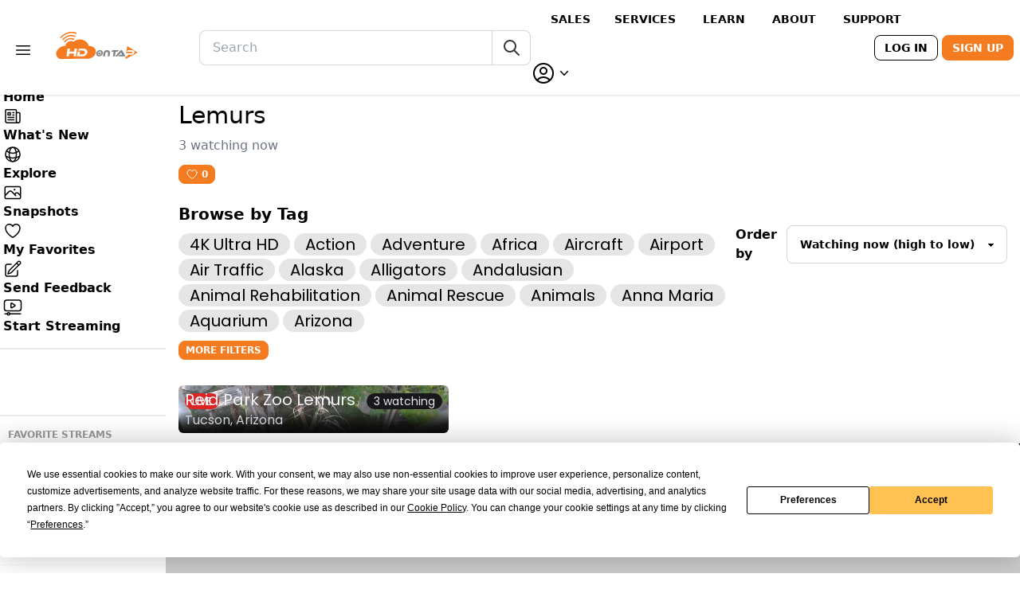

--- FILE ---
content_type: text/html; charset=utf-8
request_url: https://hdontap.com/explore/tag/lemurs/?tag=parks-and-recreation&tag=destination
body_size: 18239
content:




<!DOCTYPE html>
<html lang="en" data-theme="halloween"
      class="h-fit group hdontap-site">

<head>
  <meta charset="UTF-8" />
  <meta name="viewport" content="width=device-width, initial-scale=1.0, shrink-to-fit=no" />
  <meta name="ad-placeholders" content="">
  <title>
    
  Lemurs
 - HDOnTap
  </title>

  
  
    <meta property="og:site_name" content="HDOnTap">
  

  <meta name="title" content="Lemurs - HDOnTap">
  <meta name="description" content="Watch 200+ live wildlife cams including bald eagles, elk, and nature scenes. Stream 4K beach cams, resort webcams, and animal cams 24/7. Free HD streaming from HDOnTap. | Lemurs">

  <meta property="og:title" content="Lemurs - HDOnTap">
  <meta property="og:type" content="website">
  <meta property="og:url" content="https://hdontap.com/explore/tag/lemurs/">
  <meta property="og:image" content="https://hdontap.com/static/mainsite/hdontap_skewed.aa3a641e7837.png">
  <meta property="og:description" content="Watch 200+ live wildlife cams including bald eagles, elk, and nature scenes. Stream 4K beach cams, resort webcams, and animal cams 24/7. Free HD streaming from HDOnTap. | Lemurs">

  <meta name="twitter:card" content="summary_large_image">
  <meta name="twitter:title" content="Lemurs - HDOnTap">
  <meta name="twitter:description" content="Watch 200+ live wildlife cams including bald eagles, elk, and nature scenes. Stream 4K beach cams, resort webcams, and animal cams 24/7. Free HD streaming from HDOnTap. | Lemurs">
  <meta name="twitter:image" content="https://hdontap.com/static/mainsite/hdontap_skewed.aa3a641e7837.png">


  <link rel="manifest" href="/manifest.json" />

  
    <link rel="icon" href="/static/mainsite/favicon.fff8ff5050ba.ico" />
  

  <link href="/static/mainsite/hdot-player.min.f956bb8ad678.css" rel="preload" as="style" fetchpriority="high">
  <link href="/static/vendor/unpoly/unpoly.min.442465fc6805.css" rel="preload" as="style">
  <link href="/static/static/tw-output.0dc328edf286.css" rel="preload" as="style">

  <link rel="stylesheet" href="/static/vendor/unpoly/unpoly.min.442465fc6805.css">
  <link href="/static/mainsite/hdot-player.min.f956bb8ad678.css" rel="stylesheet">
  <link rel="stylesheet" href="/static/vendor/videojs-contrib-ads/videojs-contrib-ads.b7dd497c0867.css">
  <link rel="stylesheet" href="/static/vendor/videojs-ima/videojs.ima.faad6d610a77.css">
  <link rel="stylesheet" href="/static/static/tw-output.0dc328edf286.css">
  

  
  <link rel="canonical" href="https://hdontap.com/explore/tag/lemurs/">

  

  
  <script type="application/ld+json">
  {
    "@context": "https://schema.org",
    "@graph": [
      {
        "@type": "BreadcrumbList",
        "itemListElement": [
          {
            "@type": "ListItem",
            "position": 1,
            "name": "Home",
            "item": "https://hdontap.com/"
          },
          {
            "@type": "ListItem",
            "position": 2,
            "name": "Explore",
            "item": "https://hdontap.com/explore/"
          },
          {
            "@type": "ListItem",
            "position": 3,
            "name": "Lemurs",
            "item": "https://hdontap.com/explore/tag/lemurs/"
          }
        ]
      },
      {
        "@type": "CollectionPage",
        "@id": "https://hdontap.com/explore/tag/lemurs/",
        "name": "Lemurs Live Webcams",
        "description": "Browse Lemurs live webcams on HDOnTap",
        "url": "https://hdontap.com/explore/tag/lemurs/",
        "inLanguage": "en",
        "isPartOf": {
          "@type": "WebSite",
          "name": "HDOnTap",
          "url": "https://hdontap.com/"
        },
        "mainEntity": {
          "@type": "ItemList",
          "itemListElement": [
            {
              "@type": "ListItem",
              "position": 1,
              "url": "https://hdontap.com/stream/103166/reid-park-zoo-lemurs-live-webcam/",
              "name": "Reid Park Zoo Lemurs Live Webcam",
              "image": "https://storage.hdontap.com/wowza_stream_thumbnails/snapshot_hosb3_lemur_rpz.stream.jpg"
            }
            
          ]
        }
      }
    ]
  }
  </script>


  <script>
    const darkThemeName = "halloween";
    const lightThemeName = "bumblebee";
    const resolveDarkMode = (darkModePreferred) => {
      if (localStorage.chosenTheme === "dark" || (!("chosenTheme" in localStorage) && darkModePreferred &&
          !localStorage.themeSetManually)) {
        document.documentElement.classList.add("dark");
        document.documentElement.setAttribute("data-theme", darkThemeName);
        localStorage.currentTheme = "dark";
      } else {
        document.documentElement.classList.remove("dark");
        document.documentElement.setAttribute("data-theme", lightThemeName);
        localStorage.currentTheme = "light";
      }
    };
    const resolveSidebarWidth = () => {
      if (localStorage.thinSidebar === "true") {
        document.documentElement.classList.add("sidebar-collapsed");
      } else if (localStorage.thinSidebar === "false") {
        document.documentElement.classList.remove("sidebar-collapsed");
      }
    };
    const mediaQueryList = window.matchMedia("(prefers-color-scheme: dark)");
    resolveDarkMode(mediaQueryList.matches);
    resolveSidebarWidth();
    mediaQueryList.addEventListener("change", resolveDarkMode);
  </script>

  
    <!-- Google Tag Manager -->
    <script>(function(w,d,s,l,i){w[l]=w[l]||[];w[l].push({'gtm.start':
        new Date().getTime(),event:'gtm.js'});var f=d.getElementsByTagName(s)[0],
      j=d.createElement(s),dl=l!='dataLayer'?'&l='+l:'';j.async=true;j.src=
      'https://www.googletagmanager.com/gtm.js?id='+i+dl;f.parentNode.insertBefore(j,f);
    })(window,document,'script','dataLayer','GTM-PTLV7KM');</script>
    <!-- End Google Tag Manager -->

    <script type="text/javascript" async src="//l.getsitecontrol.com/xwkn9rqw.js"></script>
  

  

  <script type="text/javascript" src="https://app.termly.io/resource-blocker/c55ccac2-acea-4739-80dd-b8409ce867b6?autoBlock=off"></script>
  <script async src="https://js.stripe.com/v3/pricing-table.js"></script>
  <script src="/static/vendor/unpoly/unpoly.min.f177d6bed456.js" defer></script>
  <script src="/static/vendor/unpoly/unpoly-migrate.min.f86a22ad0fab.js" defer></script>
  <script src="/static/mainsite/hdot-player.min.cc80adb494bc.js" defer></script>
  <script src="//imasdk.googleapis.com/js/sdkloader/ima3.js" defer></script>
  <script src="/static/vendor/videojs-contrib-ads/videojs-contrib-ads.min.eea92b7f7453.js" defer></script>
  <script src="/static/vendor/videojs-ima/videojs.ima.min.d10139f4862d.js" defer></script>
  <script src="/static/app/js/player_setup.b0dd5fa1e0ca.js" defer></script>
  <script src="/static/app/js/main.b953737eb46b.js" defer="defer"></script>
  <script src="/static/app/js/share_rewards.ec421cd5dde1.js" defer></script>
  
  
    <!-- Raptive Head Tag Manual -->
    <script data-no-optimize="1" data-cfasync="false">
      (function(w, d) {
        w.adthrive = w.adthrive || {};
        w.adthrive.cmd = w.adthrive.cmd || [];
        w.adthrive.plugin = "adthrive-ads-manual";
        w.adthrive.host = "ads.adthrive.com";
        var s = d.createElement("script");
        s.async = true;
        s.referrerpolicy = "no-referrer-when-downgrade";
        s.src = "https://" + w.adthrive.host + "/sites/5a5fc25783501321262fac4e/ads.min.js?referrer=" + w.encodeURIComponent(w.location.href) + "&cb=" + (Math.floor(Math.random() * 100) + 1);
        var n = d.getElementsByTagName("script")[0];
        n.parentNode.insertBefore(s, n);
      })(window, document);
    </script>
    <!-- End of Raptive Head Tag -->
  

  <script>
    (function () {
      if (window.__streamTabsInitialized) {
        return;
      }
      window.__streamTabsInitialized = true;

      const tabParamName = 'tab';
      let popstateInitialized = false;

      function selectNav(root) {
        if (!root) {
          return null;
        }

        if (root.matches && root.matches('[data-stream-tab-nav]')) {
          return root;
        }

        if (root.querySelector) {
          return root.querySelector('[data-stream-tab-nav]');
        }

        return null;
      }

      function selectTabsContainer(nav) {
        if (!nav) {
          return null;
        }

        const wrapper = nav.closest('.stream-subpage-container');

        if (!wrapper) {
          return null;
        }

        return wrapper.querySelector('[data-stream-tabs]');
      }

      function createState(nav, tabsContainer) {
        const tabs = Array.from(nav.querySelectorAll('.js-stream-tab[data-tab-target]'));
        const panels = Array.from(tabsContainer.querySelectorAll('[data-tab-panel]'));

        if (!tabs.length) {
          return null;
        }

        const panelMap = panels.reduce(function (map, panel) {
          map[panel.id] = panel;
          panel.setAttribute('aria-hidden', panel.classList.contains('hidden') ? 'true' : 'false');
          return map;
        }, {});

        const state = {
          nav,
          tabsContainer,
          tabs,
          panels,
          panelMap,
          basePath: nav.dataset.streamTabsBaseUrl || null,
        };

        state.updateUrl = function updateUrl(targetId) {
          try {
            const url = new URL(window.location.href);
            const desiredPath = state.basePath || url.pathname;

            if (url.pathname !== desiredPath) {
              url.pathname = desiredPath;
            }

            if (url.searchParams.get(tabParamName) !== targetId) {
              url.searchParams.set(tabParamName, targetId);
            }

            url.hash = '';

            history.replaceState(null, '', url.toString());
          } catch (error) {
            const params = new URLSearchParams(window.location.search);
            const desiredPath = state.basePath || window.location.pathname;

            if (params.get(tabParamName) !== targetId || window.location.pathname !== desiredPath) {
              params.set(tabParamName, targetId);
              const queryString = params.toString();
              const nextUrl = desiredPath + (queryString ? '?' + queryString : '');
              window.location.replace(nextUrl);
            }
          }
        };

        state.activateTab = function activateTab(targetTab, options) {
          const activateOptions = Object.assign({ focus: false, updateUrl: true }, options);
          const targetId = targetTab.dataset.tabTarget;
          const targetPanel = state.panelMap[targetId];

          if (!targetId || !targetPanel) {
            return;
          }

          state.tabs.forEach(function (tab) {
            const isActive = tab === targetTab;
            tab.classList.toggle('tab-active', isActive);
            tab.setAttribute('aria-selected', isActive ? 'true' : 'false');
            tab.setAttribute('tabindex', isActive ? '0' : '-1');
          });

          state.panels.forEach(function (panel) {
            const isActive = panel === targetPanel;
            panel.classList.toggle('hidden', !isActive);
            panel.setAttribute('aria-hidden', isActive ? 'false' : 'true');
          });

          if (activateOptions.focus) {
            targetTab.focus();
          }

          if (activateOptions.updateUrl) {
            state.updateUrl(targetId);
          }
        };

        state.activateById = function activateById(targetId, options) {
          if (!targetId || !state.panelMap[targetId]) {
            return;
          }

          const matchingTab = state.tabs.find(function (tab) {
            return tab.dataset.tabTarget === targetId;
          });

          if (matchingTab) {
            state.activateTab(matchingTab, options);
          }
        };

        state.refreshFromLocation = function refreshFromLocation(options) {
          const refreshOptions = Object.assign({ focus: false, updateUrl: false }, options);
          let targetId = null;

          // Check if we're on a server-side tab route (not a client-side tab)
          const currentPath = window.location.pathname;
          const isServerTab = /\/(clips\/|snapshot-gallery\/)/.test(currentPath);

          if (isServerTab) {
            // Deactivate all client-side tabs when on a server-side route
            state.tabs.forEach(function (tab) {
              tab.classList.remove('tab-active');
              tab.setAttribute('aria-selected', 'false');
              tab.setAttribute('tabindex', '-1');
            });
            state.panels.forEach(function (panel) {
              panel.classList.add('hidden');
              panel.setAttribute('aria-hidden', 'true');
            });
            return;
          }

          try {
            const url = new URL(window.location.href);
            const paramValue = url.searchParams.get(tabParamName);

            if (paramValue && state.panelMap[paramValue]) {
              targetId = paramValue;
            }
          } catch (error) {
            const params = new URLSearchParams(window.location.search);
            const paramValue = params.get(tabParamName);

            if (paramValue && state.panelMap[paramValue]) {
              targetId = paramValue;
            }
          }

          if (!targetId) {
            const activeTab = state.tabs.find(function (tab) {
              return tab.classList.contains('tab-active') && state.panelMap[tab.dataset.tabTarget];
            });

            if (activeTab) {
              targetId = activeTab.dataset.tabTarget;
            }
          }

          if (!targetId) {
            const fallbackTab = state.tabs.find(function (tab) {
              return state.panelMap[tab.dataset.tabTarget];
            });

            targetId = fallbackTab ? fallbackTab.dataset.tabTarget : null;
          }

          if (targetId) {
            state.activateById(targetId, refreshOptions);
          }
        };

        state.bindTabEvents = function bindTabEvents() {
          state.tabs.forEach(function (tab) {
            if (tab.dataset.streamTabBound === 'true') {
              return;
            }

            tab.dataset.streamTabBound = 'true';
            tab.setAttribute('aria-controls', tab.dataset.tabTarget);
            tab.setAttribute('aria-selected', tab.classList.contains('tab-active') ? 'true' : 'false');
            tab.setAttribute('tabindex', tab.classList.contains('tab-active') ? '0' : '-1');

            tab.addEventListener('click', function (event) {
              const targetId = tab.dataset.tabTarget;
              const hasPanel = Boolean(state.panelMap[targetId]);
              const href = tab.getAttribute('href');

              if (hasPanel) {
                event.preventDefault();

                if (tab.classList.contains('tab-active')) {
                  return;
                }

                state.activateTab(tab);
                return;
              }

              if (href) {
                event.preventDefault();

                if (window.up && typeof window.up.visit === 'function') {
                  window.up.visit(href, {
                    target: '.stream-subpage-container',
                    history: true,
                    scroll: 'top',
                  });
                } else {
                  window.location.href = href;
                }
              }
            });

            tab.addEventListener('keydown', function (event) {
              const { key } = event;
              const currentIndex = state.tabs.indexOf(tab);

              if (currentIndex === -1) {
                return;
              }

              function focusByIndex(targetIndex) {
                const nextTab = state.tabs[targetIndex];

                if (nextTab) {
                  state.activateTab(nextTab, { focus: true });
                }
              }

              if (key === 'ArrowLeft' || key === 'ArrowUp') {
                event.preventDefault();
                const previousIndex =
                  (currentIndex - 1 + state.tabs.length) % state.tabs.length;
                focusByIndex(previousIndex);
                return;
              }

              if (key === 'ArrowRight' || key === 'ArrowDown') {
                event.preventDefault();
                const nextIndex = (currentIndex + 1) % state.tabs.length;
                focusByIndex(nextIndex);
                return;
              }

              if (key === 'Home') {
                event.preventDefault();
                focusByIndex(0);
                return;
              }

              if (key === 'End') {
                event.preventDefault();
                focusByIndex(state.tabs.length - 1);
              }
            });
          });
        };

        state.bindTabEvents();
        nav.dataset.streamTabsBound = 'true';
        nav.__streamTabsState = state;

        return state;
      }

      function setupStreamTabs(root) {
        const nav = selectNav(root);
        const tabsContainer = selectTabsContainer(nav);

        if (!nav || !tabsContainer) {
          return null;
        }

        if (nav.dataset.streamTabsBound === 'true' && nav.__streamTabsState) {
          return nav.__streamTabsState;
        }

        return createState(nav, tabsContainer);
      }

      function initializeStreamTabs(root) {
        const state = setupStreamTabs(root || document);

        if (!state) {
          return;
        }

        state.refreshFromLocation({ updateUrl: false });
        ensurePopstateListener();
      }

      function ensurePopstateListener() {
        if (popstateInitialized) {
          return;
        }

        popstateInitialized = true;

        window.addEventListener('popstate', function () {
          const state = setupStreamTabs(document);

          if (state) {
            state.refreshFromLocation({ focus: true, updateUrl: false });
          }
        });
      }

      document.addEventListener('DOMContentLoaded', function () {
        initializeStreamTabs(document);
      });

      document.addEventListener('up:fragment:inserted', function (event) {
        initializeStreamTabs(event.target);
      });

      document.addEventListener('up:fragment:restored', function (event) {
        initializeStreamTabs(event.target);
      });

      document.addEventListener('up:ready', function (event) {
        initializeStreamTabs(event.target);
      });
    })();
  </script>

</head>

<body up-main class="text-black dark:text-white h-fit ">


  <!-- Google Tag Manager (noscript) -->
  <noscript><iframe src="https://www.googletagmanager.com/ns.html?id=GTM-PTLV7KM"
                    height="0" width="0" style="display:none;visibility:hidden"></iframe></noscript>
  <!-- End Google Tag Manager (noscript) -->



  


<div class="flex flex-col sticky top-0 z-20 bg-base-100" id="app-header-container">
  <header class="w-full navbar shadow dark:shadow-zinc-900 py-0 lg:py-1 min-h-min"
          id="app-header"
          up-fixed="top">
    <div class="navbar-start w-[40%]">
      <div class="dropdown dropdown-bottom" id="header-links-dropdown">
  <label tabindex="0" class="btn btn-ghost px-2 rounded-btn">
    <svg xmlns="http://www.w3.org/2000/svg" fill="none" viewBox="0 0 24 24" stroke-width="1.5"
         stroke="currentColor" class="w-6 h-6">
      <path stroke-linecap="round" stroke-linejoin="round"
            d="M3.75 6.75h16.5M3.75 12h16.5m-16.5 5.25h16.5" />
    </svg>
  </label>
  <ul tabindex="0" class="menu dropdown-content p-2 shadow bg-base-300 rounded-box w-52 mt-0.5 gap-0 z-30">
    
    	<li>
        <a href="https://sales.hdontap.com/" target="_blank" class="py-1.55">
          Sales Website
        </a>
      </li>
    
    	<li>
        <a href="https://hdontap.com/pages/blog/hdontap-news/" target="_blank" class="py-1.55">
          News
        </a>
      </li>
    
    	<li>
        <a href="https://hdontap.com/pages/blog/" target="_blank" class="py-1.55">
          Hanover Eagles Blogs
        </a>
      </li>
    
    	<li>
        <a href="https://help.hdontap.com/" target="_blank" class="py-1.55">
          Support
        </a>
      </li>
    
    	<li>
        <a href="https://mailchi.mp/hdontap/hdontap-newsletter-signup" target="_blank" class="py-1.55">
          Newsletter Sign Up
        </a>
      </li>
    
    	<li>
        <a href="https://sales.hdontap.com/contact-us/" target="_blank" class="py-1.55">
          Contact Us
        </a>
      </li>
    
    	<li>
        <a href="https://hdontap.com/pages/community-guidelines/" target="_blank" class="py-1.55">
          Community Guidelines
        </a>
      </li>
    
    
      <li>
        <a href="/settings/premium/">Go Premium</a>
      </li>
    
    <li>
      <a href="/privacy-policy/">Privacy Policy</a>
    </li>
    <li>
      <a href="#" class="termly-display-preferences">Consent Preferences</a>
    </li>
  </ul>
</div>

      <a href="/" aria-current="page" aria-label="Homepage" class="relative">
        
          <div class="btn btn-ghost px-2" id="header-main-logo">
            
            <img src="/static/mainsite/hdontap-rgb.4d7aa26da223.svg" class="min-w-[115px] w-[115px] h-[36px]" alt="HDOnTap Logo">
          </div>
        
      </a>
    </div>
    <div class="navbar-center">
      <div class="form-control w-[26rem] 2xl:w-[30rem] hidden lg:flex" id="header-search-box">
        <form action="/search/" class="input-group global-search-form"
      method="get">
  <input class="input input-bordered w-full h-11 global-search-input [-webkit-appearance:none]"
         type="search" name="query"
         value=""
         placeholder="Search" aria-label="Search" 
         minlength="1">
  <button
    class="btn btn-outline btn-ghost btn-square min-h-min h-11 search-submit-btn
           border-[rgba(51,51,51,0.2)] dark:border-[rgba(212,212,212,0.2)] border-l-0">
    <svg xmlns="http://www.w3.org/2000/svg" class="h-6 w-6" fill="none"
         viewBox="0 0 24 24" stroke="currentColor">
      <path stroke-linecap="round" stroke-linejoin="round" stroke-width="2"
            d="M21 21l-6-6m2-5a7 7 0 11-14 0 7 7 0 0114 0z" />
    </svg>
  </button>
</form>

      </div>

    </div>
    <div class="navbar-end gap-1.5 w-full min-w-max">
      

<div class="hidden xl:flex gap-0.5 items-center mx-3">
  
    
      <a href="https://sales.hdontap.com/" class="btn btn-sm btn-ghost">Sales</a>
    

    
  
    

    
      <div class="dropdown dropdown-hover">
        <label tabindex="0" class="m-1 flex items-center gap-0.5 cursor-pointer btn btn-sm btn-ghost">
          <span>Services</span>
        </label>
        <ul tabindex="0" class="dropdown-content menu p-2 shadow bg-base-100 rounded-box w-52">
          
    
      <li>
        <a href="https://sales.hdontap.com/streaming-plans/">Streaming Plans</a>
      </li>
    

    
  
    
      <li>
        <a href="https://sales.hdontap.com/streaming-features/">Streaming Features</a>
      </li>
    

    
  
    
      <li>
        <a href="https://sales.hdontap.com/design-and-installation-services/">Design &amp; Installation Services</a>
      </li>
    

    
  
        </ul>
      </div>
    
  
    

    
      <div class="dropdown dropdown-hover">
        <label tabindex="0" class="m-1 flex items-center gap-0.5 cursor-pointer btn btn-sm btn-ghost">
          <span>Learn</span>
        </label>
        <ul tabindex="0" class="dropdown-content menu p-2 shadow bg-base-100 rounded-box w-52">
          
    
      <li>
        <a href="https://sales.hdontap.com/benefits-of-live-streaming/">Benefits of Live Streaming</a>
      </li>
    

    
  
    
      <li>
        <a href="https://sales.hdontap.com/featured-installations/">Featured Installations</a>
      </li>
    

    
  
    
      <li>
        <a href="https://sales.hdontap.com/streaming-faqs/">Streaming FAQs</a>
      </li>
    

    
  
    
      <li>
        <a href="https://sales.hdontap.com/understanding-hardware/">Understanding Hardware</a>
      </li>
    

    
  
    
      <li>
        <a href="https://sales.hdontap.com/webcam-site-requirements/">Webcam Site Requirements</a>
      </li>
    

    
  
        </ul>
      </div>
    
  
    

    
      <div class="dropdown dropdown-hover">
        <label tabindex="0" class="m-1 flex items-center gap-0.5 cursor-pointer btn btn-sm btn-ghost">
          <span>About</span>
        </label>
        <ul tabindex="0" class="dropdown-content menu p-2 shadow bg-base-100 rounded-box w-52">
          
    
      <li>
        <a href="https://sales.hdontap.com/our-story/">Our Story</a>
      </li>
    

    
  
    
      <li>
        <a href="https://hdontap.com/pages/blog/hdontap-news/">News</a>
      </li>
    

    
  
    
      <li>
        <a href="https://sales.hdontap.com/blog/">Blog</a>
      </li>
    

    
  
        </ul>
      </div>
    
  
    

    
      <div class="dropdown dropdown-hover">
        <label tabindex="0" class="m-1 flex items-center gap-0.5 cursor-pointer btn btn-sm btn-ghost">
          <span>Support</span>
        </label>
        <ul tabindex="0" class="dropdown-content menu p-2 shadow bg-base-100 rounded-box w-52">
          
    
      <li>
        <a href="https://help.hdontap.com/downloadable-resources/">Downloads</a>
      </li>
    

    
  
    
      <li>
        <a href="https://help.hdontap.com/">Knowledgebase</a>
      </li>
    

    
  
    
      <li>
        <a href="https://portal.hdontap.com">Customer Login</a>
      </li>
    

    
  
        </ul>
      </div>
    
  
</div>

      
      
      
      
      
      
      
      
      
      
      
      
      
      <button class="btn btn-sm btn-ghost lg:hidden" onclick="toggleMobileSearch()" id="header-mobile-search-btn">
        <svg xmlns="http://www.w3.org/2000/svg" fill="none" viewBox="0 0 24 24" stroke-width="1.5"
             stroke="currentColor" class="w-6 h-6">
          <path stroke-linecap="round" stroke-linejoin="round"
                d="M21 21l-5.197-5.197m0 0A7.5 7.5 0 105.196 5.196a7.5 7.5 0 0010.607 10.607z" />
        </svg>
      </button>



      

      
        <div class="text-end min-w-max">
          <a class="btn btn-sm btn-outline text-black dark:text-white min-w-max"
             id="header-login-btn"
             href="/accounts/login/?next=/explore/tag/lemurs/">
            Log In
          </a>
          <a class="btn btn-sm btn-primary hidden sm:inline-flex"
              id="header-signup-btn"
              href="/accounts/signup/">Sign Up</a>
        </div>
      

      <div class="dropdown dropdown-end" id="header-user-dropdown">
        <label tabindex="0" class="cursor-pointer z-50">
          
            <span class="flex items-center">
              <svg xmlns="http://www.w3.org/2000/svg" fill="none" viewBox="0 0 24 24"
                   stroke-width="1.5" stroke="currentColor" class="w-8 h-8">
                <path stroke-linecap="round" stroke-linejoin="round"
                      d="M17.982 18.725A7.488 7.488 0 0012 15.75a7.488 7.488 0 00-5.982 2.975m11.963 0a9 9 0 10-11.963 0m11.963 0A8.966 8.966 0 0112 21a8.966 8.966 0 01-5.982-2.275M15 9.75a3 3 0 11-6 0 3 3 0 016 0z" />
              </svg>
              <svg xmlns="http://www.w3.org/2000/svg" viewBox="0 0 20 20" fill="currentColor"
                   class="w-5 h-5">
                <path fill-rule="evenodd"
                      d="M5.23 7.21a.75.75 0 011.06.02L10 11.168l3.71-3.938a.75.75 0 111.08 1.04l-4.25 4.5a.75.75 0 01-1.08 0l-4.25-4.5a.75.75 0 01.02-1.06z"
                      clip-rule="evenodd" />
              </svg>
            </span>
          
        </label>
        <ul tabindex="0"
            id="header-settings-dropdown"
            class="mt-3 p-2 shadow menu menu-compact dropdown-content bg-base-300 rounded-box w-52">
          <li><a href="/my-snapshots/">
            My Snapshots
          </a></li>
          <li><a href="/rewards/">
            Rewards Dashboard
          </a></li>
          <li><a href="/settings/profile/">
            Account Settings
          </a></li>
          
            <li>
              <form action="/stripe-customer-portal/" method="post">
                <input type="hidden" name="csrfmiddlewaretoken" value="vDNnf2J0IfuQMyv8JZ8f5EpLscEYYy74tb7t9UJ1Ck23r8YxXxvzr08g7Yrq3MVN">
                <button
                  class="w-full text-start stretched-link
                       text-gray-500">
                  Billing Settings
                </button>
              </form>
            </li>
          
          <li>
            <div class="form-control py-0">
              <label class="label cursor-pointer w-full px-0">
                <span class="label-text">Dark mode</span>
                <input type="checkbox" id="dark-mode-toggle"
                       data-theme-dark="halloween"
                       data-theme-light="bumblebee"
                       class="toggle" />
              </label>
            </div>
          </li>
          
        </ul>
      </div>
    </div>
  </header>

  <div id="mobile-search-bar"
       class="my-2 hidden lg:hidden
              mx-4 sm:mx-20
              sm:ml-[calc(var(--app-sidebar-collapsed-width)+5rem)]">
    <form action="/search/" class="input-group global-search-form"
      method="get">
  <input class="input input-bordered w-full h-11 global-search-input [-webkit-appearance:none]"
         type="search" name="query"
         value=""
         placeholder="Search" aria-label="Search" 
         minlength="1">
  <button
    class="btn btn-outline btn-ghost btn-square min-h-min h-11 search-submit-btn
           border-[rgba(51,51,51,0.2)] dark:border-[rgba(212,212,212,0.2)] border-l-0">
    <svg xmlns="http://www.w3.org/2000/svg" class="h-6 w-6" fill="none"
         viewBox="0 0 24 24" stroke="currentColor">
      <path stroke-linecap="round" stroke-linejoin="round" stroke-width="2"
            d="M21 21l-6-6m2-5a7 7 0 11-14 0 7 7 0 0114 0z" />
    </svg>
  </button>
</form>

  </div>
</div>


  <div id="flash-messages" up-flashes>
    
  </div>

  <div class="flex flex-col">
    
      <aside class="fixed top-[--app-header-mobile-height] lg:top-[--app-header-full-height]
                    hidden w-[--app-sidebar-collapsed-width] xl:w-[--app-sidebar-width]
                    pt-1 bg-base-100
                    sm:flex flex-col [&>*]:flex-initial
                    h-[calc(100vh-var(--app-header-mobile-height)-var(--sticky-footer-ad-height))]
                    lg:h-[calc(100vh-var(--app-header-full-height)-var(--sticky-footer-ad-height))]
                    overflow-y-auto"
             id="main-sidebar">
        
  <div class="sidebar-content flex flex-col font-bold">
    <button class="hidden xl:inline-flex w-full h-5 mb-0.5 justify-center" id="sidebar-control">
      <svg xmlns="http://www.w3.org/2000/svg" fill="currentColor"
           class="size-5 group-[.sidebar-collapsed]:hidden" viewBox="0 0 16 16">
        <path
          d="M8 15a.5.5 0 0 1-.5-.5v-13a.5.5 0 0 1 1 0v13a.5.5 0 0 1-.5.5M0 8a.5.5 0 0 1 .5-.5h3.793L3.146 6.354a.5.5 0 1 1 .708-.708l2 2a.5.5 0 0 1 0 .708l-2 2a.5.5 0 0 1-.708-.708L4.293 8.5H.5A.5.5 0 0 1 0 8m11.707.5 1.147 1.146a.5.5 0 0 1-.708.708l-2-2a.5.5 0 0 1 0-.708l2-2a.5.5 0 0 1 .708.708L11.707 7.5H15.5a.5.5 0 0 1 0 1z" />
      </svg>
      <svg xmlns="http://www.w3.org/2000/svg" fill="currentColor"
           class="size-5 hidden group-[.sidebar-collapsed]:block" viewBox="0 0 16 16">
        <path
          d="M8 15a.5.5 0 0 1-.5-.5v-13a.5.5 0 0 1 1 0v13a.5.5 0 0 1-.5.5M.146 8.354a.5.5 0 0 1 0-.708l2-2a.5.5 0 1 1 .708.708L1.707 7.5H5.5a.5.5 0 0 1 0 1H1.707l1.147 1.146a.5.5 0 0 1-.708.708zM10 8a.5.5 0 0 1 .5-.5h3.793l-1.147-1.146a.5.5 0 0 1 .708-.708l2 2a.5.5 0 0 1 0 .708l-2 2a.5.5 0 0 1-.708-.708L14.293 8.5H10.5A.5.5 0 0 1 10 8" />
      </svg>
    </button>

    
<ul class="menu menu-vertical xl:menu-horizontal !w-full justify-between gap-2 xl:gap-1
           p-1 overflow-y-auto text-md">
  
    <li class="w-full">
      
        


  <a href="/"
     id="nav-link-home-page"
     
     
     
     
     
     
     class="
            
            max-xl:nav-link-vertical max-xl:!p-1.5 xl:w-full !rounded-md">
    
            <svg xmlns="http://www.w3.org/2000/svg" fill="none" viewBox="0 0 24 24"
                 stroke-width="1.5" stroke="currentColor" class="w-6 h-6">
              <path stroke-linecap="round" stroke-linejoin="round"
                    d="M2.25 12l8.954-8.955c.44-.439 1.152-.439 1.591 0L21.75 12M4.5 9.75v10.125c0 .621.504 1.125 1.125 1.125H9.75v-4.875c0-.621.504-1.125 1.125-1.125h2.25c.621 0 1.125.504 1.125 1.125V21h4.125c.621 0 1.125-.504 1.125-1.125V9.75M8.25 21h8.25" />
            </svg>
          
    <span class="max-xl:text-xs">
      Home
    </span>
  </a>


      
    </li>
  
    <li class="w-full">
      
        


  <a href="/pages/blog/hdontap-news/"
     id="nav-link-wagtail_serve"
     
     
     
     
     
     
     class="
            
            max-xl:nav-link-vertical max-xl:!p-1.5 xl:w-full !rounded-md">
    
            <svg xmlns="http://www.w3.org/2000/svg" fill="none" viewBox="0 0 24 24"
                 stroke-width="1.5" stroke="currentColor" class="w-6 h-6">
              <path stroke-linecap="round" stroke-linejoin="round"
                    d="M12 7.5h1.5m-1.5 3h1.5m-7.5 3h7.5m-7.5 3h7.5m3-9h3.375c.621 0 1.125.504 1.125 1.125V18a2.25 2.25 0 0 1-2.25 2.25M16.5 7.5V18a2.25 2.25 0 0 0 2.25 2.25M16.5 7.5V4.875c0-.621-.504-1.125-1.125-1.125H4.125C3.504 3.75 3 4.254 3 4.875V18a2.25 2.25 0 0 0 2.25 2.25h13.5M6 7.5h3v3H6v-3Z" />
            </svg>
          
    <span class="max-xl:text-xs">
      
            <span class="group-[.sidebar-collapsed]:hidden max-xl:hidden">What's New</span>
            <span class="hidden group-[.sidebar-collapsed]:inline max-xl:inline">New</span>
          
    </span>
  </a>


      
    </li>
  
    <li class="w-full">
      
        


  <a href="/explore/"
     id="nav-link-explore-page"
     
     
     
     
     
     
     class="
            
            max-xl:nav-link-vertical max-xl:!p-1.5 xl:w-full !rounded-md">
    
            <svg xmlns="http://www.w3.org/2000/svg" fill="none" viewBox="0 0 24 24"
                 stroke-width="1.5" stroke="currentColor" class="w-6 h-6">
              <path stroke-linecap="round" stroke-linejoin="round"
                    d="M12 21a9.004 9.004 0 008.716-6.747M12 21a9.004 9.004 0 01-8.716-6.747M12 21c2.485 0 4.5-4.03 4.5-9S14.485 3 12 3m0 18c-2.485 0-4.5-4.03-4.5-9S9.515 3 12 3m0 0a8.997 8.997 0 017.843 4.582M12 3a8.997 8.997 0 00-7.843 4.582m15.686 0A11.953 11.953 0 0112 10.5c-2.998 0-5.74-1.1-7.843-2.918m15.686 0A8.959 8.959 0 0121 12c0 .778-.099 1.533-.284 2.253m0 0A17.919 17.919 0 0112 16.5c-3.162 0-6.133-.815-8.716-2.247m0 0A9.015 9.015 0 013 12c0-1.605.42-3.113 1.157-4.418" />
            </svg>
          
    <span class="max-xl:text-xs">
      Explore
    </span>
  </a>


      
    </li>
  
    <li class="w-full">
      
        


  <a href="/snapshots/"
     id="nav-link-snapshots-page"
     
     
     
     
     
     
     class="
            
            max-xl:nav-link-vertical max-xl:!p-1.5 xl:w-full !rounded-md">
    
            <svg xmlns="http://www.w3.org/2000/svg" fill="none" viewBox="0 0 24 24" stroke-width="1.5" stroke="currentColor" class="size-6">
              <path stroke-linecap="round" stroke-linejoin="round" d="m2.25 15.75 5.159-5.159a2.25 2.25 0 0 1 3.182 0l5.159 5.159m-1.5-1.5 1.409-1.409a2.25 2.25 0 0 1 3.182 0l2.909 2.909m-18 3.75h16.5a1.5 1.5 0 0 0 1.5-1.5V6a1.5 1.5 0 0 0-1.5-1.5H3.75A1.5 1.5 0 0 0 2.25 6v12a1.5 1.5 0 0 0 1.5 1.5Zm10.5-11.25h.008v.008h-.008V8.25Zm.375 0a.375.375 0 1 1-.75 0 .375.375 0 0 1 .75 0Z" />
            </svg>
          
    <span class="max-xl:text-xs">
      
            <span class="group-[.sidebar-collapsed]:hidden max-xl:hidden">Snapshots</span>
            <span class="hidden group-[.sidebar-collapsed]:inline max-xl:inline">Snaps</span>
          
    </span>
  </a>


      
    </li>
  
    <li class="w-full">
      
        


  <a href="/favorites/"
     id="nav-link-favorites-page"
     
     
     
     
     
     
     class="
            
            max-xl:nav-link-vertical max-xl:!p-1.5 xl:w-full !rounded-md">
    
            <svg xmlns="http://www.w3.org/2000/svg" fill="none" viewBox="0 0 24 24"
                 stroke-width="1.5"
                 stroke="currentColor" class="w-6 h-6">
              <path stroke-linecap="round" stroke-linejoin="round"
                    d="M21 8.25c0-2.485-2.099-4.5-4.688-4.5-1.935 0-3.597 1.126-4.312 2.733-.715-1.607-2.377-2.733-4.313-2.733C5.1 3.75 3 5.765 3 8.25c0 7.22 9 12 9 12s9-4.78 9-12z" />
            </svg>
          
    <span class="max-xl:text-xs">
      
            <span class="group-[.sidebar-collapsed]:hidden max-xl:hidden">My Favorites</span>
            <span class="hidden group-[.sidebar-collapsed]:inline max-xl:inline">Favorites</span>
          
    </span>
  </a>


      
    </li>
  
    <li class="w-full">
      
        


  <a href="/feedback/"
     id="nav-link-user-feedback"
     
     up-layer="new"
     up-target="#user-feedback"
     
     up-history="true"
     up-cache="false"
     class="
            
            max-xl:nav-link-vertical max-xl:!p-1.5 xl:w-full !rounded-md">
    
            <svg xmlns="http://www.w3.org/2000/svg" fill="none" viewBox="0 0 24 24"
                 stroke-width="1.5" stroke="currentColor" class="w-6 h-6">
              <path stroke-linecap="round" stroke-linejoin="round"
                    d="m16.862 4.487 1.687-1.688a1.875 1.875 0 1 1 2.652 2.652L10.582 16.07a4.5 4.5 0 0 1-1.897 1.13L6 18l.8-2.685a4.5 4.5 0 0 1 1.13-1.897l8.932-8.931Zm0 0L19.5 7.125M18 14v4.75A2.25 2.25 0 0 1 15.75 21H5.25A2.25 2.25 0 0 1 3 18.75V8.25A2.25 2.25 0 0 1 5.25 6H10" />
            </svg>
          
    <span class="max-xl:text-xs">
      
            <span class="group-[.sidebar-collapsed]:hidden max-xl:hidden">Send Feedback</span>
            <span class="hidden group-[.sidebar-collapsed]:inline max-xl:inline">Feedback</span>
          
    </span>
  </a>


      
    </li>
  
    <li class="w-full">
      
        


  <a href="https://sales.hdontap.com/"
     id="nav-link-start-streaming"
     target="_blank"
     
     
     
     
     
     class="
            
            max-xl:nav-link-vertical max-xl:!p-1.5 xl:w-full !rounded-md">
    
            <!-- License: CC Attribution. Made by wishforge.games: https://www.wishforge.games/ -->
            <svg class="size-6 text-gray-800 stroke-black dark:stroke-white/75 dark:text-white"
                 version="1.1" id="Icons" xmlns="http://www.w3.org/2000/svg"
                 xmlns:xlink="http://www.w3.org/1999/xlink"
                 viewBox="0 0 32 32" xml:space="preserve">
              <style type="text/css">
                .st0 {
                  fill: none;
                  stroke-width: 2;
                  stroke-linecap: round;
                  stroke-linejoin: round;
                  stroke-miterlimit: 10;
                }
              </style>
              <path class="st0"
                    d="M26,22H6c-2.2,0-4-1.8-4-4V8c0-2.2,1.8-4,4-4h20c2.2,0,4,1.8,4,4v10C30,20.2,28.2,22,26,22z" />
              <line class="st0" x1="3" y1="27" x2="7" y2="27" />
              <line class="st0" x1="11" y1="27" x2="29" y2="27" />
              <circle class="st0" cx="9" cy="27" r="2" />
              <path class="st0"
                    d="M13,10V16c0,0.7,0.9,1.2,1.5,0.8l5-3c0.6-0.4,0.6-1.2,0-1.6l-5-3C13.9,8.7,13,9.2,13,10z" />
            </svg>
          
    <span class="max-xl:text-xs">
      
            <span class="group-[.sidebar-collapsed]:hidden max-xl:hidden">Start Streaming</span>
            <span class="hidden group-[.sidebar-collapsed]:inline max-xl:inline">Stream</span>
          
    </span>
  </a>


      
    </li>
  
</ul>


    
      
        <div class="divider mt-1 mb-2"></div>
        

<div class="flex justify-center" id="premium-link-container">
  <ul class="menu menu-vertical xl:menu-horizontal !w-full justify-between gap-2 xl:gap-1
           p-1 overflow-y-auto text-base-content text-md">
    <li class="w-full">
      <a href="/settings/premium/"
         up-layer="new"
         up-size="large"
         up-target="#premium-container"
         up-history="true"
         id="get-premium-link"
         class="max-xl:nav-link-vertical max-xl:!p-1.5 xl:!py-1 xl:w-full !rounded-md active bg-accent text-white dark:text-black"
      >
          <div class="flex flex-col">
            
              <span class="group-[.sidebar-collapsed]:text-xs max-xl:text-xs font-bold text-xl">
                <span class="max-xl:hidden group-[.sidebar-collapsed]:hidden">Go</span>
                <span>Premium</span>
              </span>
              <span class="italic text-sm max-xl:hidden group-[.sidebar-collapsed]:hidden">To Remove All Ads</span>
            
          </div>
      </a>
    </li>
  </ul>
</div>

      
    

    <div class="divider mt-1 mb-2"></div>

    
<div class="px-0.5" id="side-favs-container">
  <ul class="menu max-xl:gap-1" id="fav-streams-menu">
    <li class="menu-title uppercase w-full mb-1 pl-2 hidden xl:block">
      Favorite Streams
    </li>

    
      <div class="px-2 mt-3 hidden xl:block side-login-msg">
        <p class="mb-2">
          
          Log in to add streams to favorites.
        </p>
        <a class="btn btn-outline btn-primary w-full"
           id="sidebar-login-link"
           href="/accounts/login/?next=/explore/tag/lemurs/">
          Log In
        </a>
      </div>
    
</div>


    <div class="divider mt-1 mb-2"></div>

    
<ul class="menu max-xl:gap-1 max-xl:hidden side-nav-browse">
  <li class="menu-title uppercase w-full mb-1 pl-2 hidden xl:block">
    Browse
  </li>

  
    <li class="w-full">
      <a href="/explore/tag/4kUltraHD/" class="sidenav-link" id="sidenav-link-4kUltraHD">
        
          <img src="https://storage.hdontap.com/tag_icons/4K.svg" class="dark:hidden" alt="Tag Icon (light theme)" width="28" height="28">
          <img src="https://storage.hdontap.com/tag_icons/4K-w.svg" class="hidden dark:block" alt="Tag Icon (dark theme)" width="28" height="28">
        
        4K Ultra HD
      </a>
    </li>
  
    <li class="w-full">
      <a href="/explore/tag/action/" class="sidenav-link" id="sidenav-link-action">
        
          <img src="https://storage.hdontap.com/tag_icons/action.svg" class="dark:hidden" alt="Tag Icon (light theme)" width="28" height="28">
          <img src="https://storage.hdontap.com/tag_icons/action-w.svg" class="hidden dark:block" alt="Tag Icon (dark theme)" width="28" height="28">
        
        Action
      </a>
    </li>
  
    <li class="w-full">
      <a href="/explore/tag/animals/" class="sidenav-link" id="sidenav-link-animals">
        
          <img src="https://storage.hdontap.com/tag_icons/animals.svg" class="dark:hidden" alt="Tag Icon (light theme)" width="28" height="28">
          <img src="https://storage.hdontap.com/tag_icons/animals-w.svg" class="hidden dark:block" alt="Tag Icon (dark theme)" width="28" height="28">
        
        Animals
      </a>
    </li>
  
    <li class="w-full">
      <a href="/explore/tag/beaches/" class="sidenav-link" id="sidenav-link-beaches">
        
          <img src="https://storage.hdontap.com/tag_icons/beaches.svg" class="dark:hidden" alt="Tag Icon (light theme)" width="28" height="28">
          <img src="https://storage.hdontap.com/tag_icons/beaches-w.svg" class="hidden dark:block" alt="Tag Icon (dark theme)" width="28" height="28">
        
        Beaches
      </a>
    </li>
  
    <li class="w-full">
      <a href="/explore/tag/birds/" class="sidenav-link" id="sidenav-link-birds">
        
          <img src="https://storage.hdontap.com/tag_icons/birds.svg" class="dark:hidden" alt="Tag Icon (light theme)" width="28" height="28">
          <img src="https://storage.hdontap.com/tag_icons/birds-w.svg" class="hidden dark:block" alt="Tag Icon (dark theme)" width="28" height="28">
        
        Birds
      </a>
    </li>
  
    <li class="w-full">
      <a href="/explore/tag/eagles/" class="sidenav-link" id="sidenav-link-eagles">
        
          <img src="https://storage.hdontap.com/tag_icons/eagles.svg" class="dark:hidden" alt="Tag Icon (light theme)" width="28" height="28">
          <img src="https://storage.hdontap.com/tag_icons/eagles-w.svg" class="hidden dark:block" alt="Tag Icon (dark theme)" width="28" height="28">
        
        Eagles
      </a>
    </li>
  
    <li class="w-full">
      <a href="/explore/tag/resorts/" class="sidenav-link" id="sidenav-link-resorts">
        
          <img src="https://storage.hdontap.com/tag_icons/resorts.svg" class="dark:hidden" alt="Tag Icon (light theme)" width="28" height="28">
          <img src="https://storage.hdontap.com/tag_icons/resorts-w.svg" class="hidden dark:block" alt="Tag Icon (dark theme)" width="28" height="28">
        
        Resorts
      </a>
    </li>
  
    <li class="w-full">
      <a href="/explore/tag/scenic/" class="sidenav-link" id="sidenav-link-scenic">
        
          <img src="https://storage.hdontap.com/tag_icons/scenic.svg" class="dark:hidden" alt="Tag Icon (light theme)" width="28" height="28">
          <img src="https://storage.hdontap.com/tag_icons/scenic-w.svg" class="hidden dark:block" alt="Tag Icon (dark theme)" width="28" height="28">
        
        Scenic
      </a>
    </li>
  
    <li class="w-full">
      <a href="/explore/tag/surf/" class="sidenav-link" id="sidenav-link-surf">
        
          <img src="https://storage.hdontap.com/tag_icons/surfing.svg" class="dark:hidden" alt="Tag Icon (light theme)" width="28" height="28">
          <img src="https://storage.hdontap.com/tag_icons/surfing-w.svg" class="hidden dark:block" alt="Tag Icon (dark theme)" width="28" height="28">
        
        Surf
      </a>
    </li>
  
</ul>

  </div>

      </aside>
    
    <main class="z-10 flex flex-col [&>*]:flex-initial
                 sm:ml-[--app-sidebar-collapsed-width]
                 xl:ml-[--app-sidebar-width]
                 min-h-[calc(100dvh-var(--app-header-mobile-height)-158px)]
                 lg:min-h-[calc(100dvh-var(--app-header-full-height)-158px)]
                 mb-[--app-mobile-bar-height] sm:mb-0">
      
  <div class="mx-4 my-2">
    <div class="flex justify-start gap-6 md:gap-20 lg:gap-52">
      <div>
        <h2 class="text-light me-3 text-3xl">Lemurs</h2>
        <div class="card text-light bg-transparent border-0 mb-4 category-info-box">
          <div class="card-body p-0 mb-2">
        <span class="card-text text-gray-500 mt-2">
          3 watching now
        </span>
            <div class="mt-3">
              

<form action="/explore/tag/lemurs/" method="post" class="follow-form -mb-[0.2rem]"
      up-target=".follow-form, #side-favs-container"
      up-fallback="body"
      up-navigate="false"
      up-disable>
  <input type="hidden" name="csrfmiddlewaretoken" value="vDNnf2J0IfuQMyv8JZ8f5EpLscEYYy74tb7t9UJ1Ck23r8YxXxvzr08g7Yrq3MVN">

  

  <input type="hidden" name="object_id" value="37" id="id_object_id">
  <input type="hidden" name="object_slug" value="lemurs" id="id_object_slug">
  <input type="hidden" name="follow" value="True" id="id_follow">

  
    <button class="btn btn-primary btn-xs" id="follow-submit-btn" type="submit" title="Follow">
      <svg xmlns="http://www.w3.org/2000/svg" fill="none" viewBox="0 0 24 24" stroke-width="1.5"
            stroke="currentColor" class="size-4 lg:mr-1">
        <path stroke-linecap="round" stroke-linejoin="round"
              d="M21 8.25c0-2.485-2.099-4.5-4.688-4.5-1.935 0-3.597 1.126-4.312 2.733-.715-1.607-2.377-2.733-4.313-2.733C5.1 3.75 3 5.765 3 8.25c0 7.22 9 12 9 12s9-4.78 9-12Z" />
      </svg>
      <span class="inline-flex gap-1">
        <span>0</span>
      </span>
    </button>
  
</form>

            </div>
          </div>
        </div>
      </div>

      
  
        <div class="flex justify-center">
          <div class="explore-page-top-banner-ad"></div>
        </div>
      



    </div>

    <div id="stream-grid-container">
      



  <div class="stream-grid-toolbar d-flex justify-content-end mb-4">
    
      <h2 class="text-xl font-bold inline-block">Browse by Tag</h2>

      <div class="flex flex-col md:flex-row justify-between gap-4">
        <div class="mb-4 mt-2">
          
            
<a href="/explore/tag/4kUltraHD/"
   class="tag-filter-link"
   aria-label="View all 4K Ultra HD streams"
   id="tag-4kUltraHD"
   
   
   
>
    <span class="badge font-poppins-regular truncate bg-[rgba(0,0,0,0.1)] text-black border-0 badge-lg hover:bg-[rgba(0,0,0,0.2)] dark:bg-white dark:text-black dark:hover:bg-white/80 text-xl p-3.5 my-0.5">
      4K Ultra HD
    </span>
</a>


          
            
<a href="/explore/tag/action/"
   class="tag-filter-link"
   aria-label="View all Action streams"
   id="tag-action"
   
   
   
>
    <span class="badge font-poppins-regular truncate bg-[rgba(0,0,0,0.1)] text-black border-0 badge-lg hover:bg-[rgba(0,0,0,0.2)] dark:bg-white dark:text-black dark:hover:bg-white/80 text-xl p-3.5 my-0.5">
      Action
    </span>
</a>


          
            
<a href="/explore/tag/adventure/"
   class="tag-filter-link"
   aria-label="View all Adventure streams"
   id="tag-adventure"
   
   
   
>
    <span class="badge font-poppins-regular truncate bg-[rgba(0,0,0,0.1)] text-black border-0 badge-lg hover:bg-[rgba(0,0,0,0.2)] dark:bg-white dark:text-black dark:hover:bg-white/80 text-xl p-3.5 my-0.5">
      Adventure
    </span>
</a>


          
            
<a href="/explore/tag/africa/"
   class="tag-filter-link"
   aria-label="View all Africa streams"
   id="tag-africa"
   
   
   
>
    <span class="badge font-poppins-regular truncate bg-[rgba(0,0,0,0.1)] text-black border-0 badge-lg hover:bg-[rgba(0,0,0,0.2)] dark:bg-white dark:text-black dark:hover:bg-white/80 text-xl p-3.5 my-0.5">
      Africa
    </span>
</a>


          
            
<a href="/explore/tag/aircraft/"
   class="tag-filter-link"
   aria-label="View all Aircraft streams"
   id="tag-aircraft"
   
   
   
>
    <span class="badge font-poppins-regular truncate bg-[rgba(0,0,0,0.1)] text-black border-0 badge-lg hover:bg-[rgba(0,0,0,0.2)] dark:bg-white dark:text-black dark:hover:bg-white/80 text-xl p-3.5 my-0.5">
      Aircraft
    </span>
</a>


          
            
<a href="/explore/tag/airport/"
   class="tag-filter-link"
   aria-label="View all Airport streams"
   id="tag-airport"
   
   
   
>
    <span class="badge font-poppins-regular truncate bg-[rgba(0,0,0,0.1)] text-black border-0 badge-lg hover:bg-[rgba(0,0,0,0.2)] dark:bg-white dark:text-black dark:hover:bg-white/80 text-xl p-3.5 my-0.5">
      Airport
    </span>
</a>


          
            
<a href="/explore/tag/air-traffic/"
   class="tag-filter-link"
   aria-label="View all Air Traffic streams"
   id="tag-air-traffic"
   
   
   
>
    <span class="badge font-poppins-regular truncate bg-[rgba(0,0,0,0.1)] text-black border-0 badge-lg hover:bg-[rgba(0,0,0,0.2)] dark:bg-white dark:text-black dark:hover:bg-white/80 text-xl p-3.5 my-0.5">
      Air Traffic
    </span>
</a>


          
            
<a href="/explore/tag/alaska/"
   class="tag-filter-link"
   aria-label="View all Alaska streams"
   id="tag-alaska"
   
   
   
>
    <span class="badge font-poppins-regular truncate bg-[rgba(0,0,0,0.1)] text-black border-0 badge-lg hover:bg-[rgba(0,0,0,0.2)] dark:bg-white dark:text-black dark:hover:bg-white/80 text-xl p-3.5 my-0.5">
      Alaska
    </span>
</a>


          
            
<a href="/explore/tag/alligators/"
   class="tag-filter-link"
   aria-label="View all Alligators streams"
   id="tag-alligators"
   
   
   
>
    <span class="badge font-poppins-regular truncate bg-[rgba(0,0,0,0.1)] text-black border-0 badge-lg hover:bg-[rgba(0,0,0,0.2)] dark:bg-white dark:text-black dark:hover:bg-white/80 text-xl p-3.5 my-0.5">
      Alligators
    </span>
</a>


          
            
<a href="/explore/tag/andalusian/"
   class="tag-filter-link"
   aria-label="View all Andalusian streams"
   id="tag-andalusian"
   
   
   
>
    <span class="badge font-poppins-regular truncate bg-[rgba(0,0,0,0.1)] text-black border-0 badge-lg hover:bg-[rgba(0,0,0,0.2)] dark:bg-white dark:text-black dark:hover:bg-white/80 text-xl p-3.5 my-0.5">
      Andalusian
    </span>
</a>


          
            
<a href="/explore/tag/animal-rehabilitation/"
   class="tag-filter-link"
   aria-label="View all Animal Rehabilitation streams"
   id="tag-animal-rehabilitation"
   
   
   
>
    <span class="badge font-poppins-regular truncate bg-[rgba(0,0,0,0.1)] text-black border-0 badge-lg hover:bg-[rgba(0,0,0,0.2)] dark:bg-white dark:text-black dark:hover:bg-white/80 text-xl p-3.5 my-0.5">
      Animal Rehabilitation
    </span>
</a>


          
            
<a href="/explore/tag/animal-rescue/"
   class="tag-filter-link"
   aria-label="View all Animal Rescue streams"
   id="tag-animal-rescue"
   
   
   
>
    <span class="badge font-poppins-regular truncate bg-[rgba(0,0,0,0.1)] text-black border-0 badge-lg hover:bg-[rgba(0,0,0,0.2)] dark:bg-white dark:text-black dark:hover:bg-white/80 text-xl p-3.5 my-0.5">
      Animal Rescue
    </span>
</a>


          
            
<a href="/explore/tag/animals/"
   class="tag-filter-link"
   aria-label="View all Animals streams"
   id="tag-animals"
   
   
   
>
    <span class="badge font-poppins-regular truncate bg-[rgba(0,0,0,0.1)] text-black border-0 badge-lg hover:bg-[rgba(0,0,0,0.2)] dark:bg-white dark:text-black dark:hover:bg-white/80 text-xl p-3.5 my-0.5">
      Animals
    </span>
</a>


          
            
<a href="/explore/tag/anna-maria/"
   class="tag-filter-link"
   aria-label="View all Anna Maria streams"
   id="tag-anna-maria"
   
   
   
>
    <span class="badge font-poppins-regular truncate bg-[rgba(0,0,0,0.1)] text-black border-0 badge-lg hover:bg-[rgba(0,0,0,0.2)] dark:bg-white dark:text-black dark:hover:bg-white/80 text-xl p-3.5 my-0.5">
      Anna Maria
    </span>
</a>


          
            
<a href="/explore/tag/aquarium/"
   class="tag-filter-link"
   aria-label="View all Aquarium streams"
   id="tag-aquarium"
   
   
   
>
    <span class="badge font-poppins-regular truncate bg-[rgba(0,0,0,0.1)] text-black border-0 badge-lg hover:bg-[rgba(0,0,0,0.2)] dark:bg-white dark:text-black dark:hover:bg-white/80 text-xl p-3.5 my-0.5">
      Aquarium
    </span>
</a>


          
            
<a href="/explore/tag/arizona/"
   class="tag-filter-link"
   aria-label="View all Arizona streams"
   id="tag-arizona"
   
   
   
>
    <span class="badge font-poppins-regular truncate bg-[rgba(0,0,0,0.1)] text-black border-0 badge-lg hover:bg-[rgba(0,0,0,0.2)] dark:bg-white dark:text-black dark:hover:bg-white/80 text-xl p-3.5 my-0.5">
      Arizona
    </span>
</a>


          
          <div id="more-filter-tags" class="hidden">
            
              
<a href="/explore/tag/aurora/"
   class="tag-filter-link"
   aria-label="View all Aurora streams"
   id="tag-aurora"
   
   
   
>
    <span class="badge font-poppins-regular truncate bg-[rgba(0,0,0,0.1)] text-black border-0 badge-lg hover:bg-[rgba(0,0,0,0.2)] dark:bg-white dark:text-black dark:hover:bg-white/80 text-xl p-3.5 my-0.5">
      Aurora
    </span>
</a>


            
              
<a href="/explore/tag/aviation/"
   class="tag-filter-link"
   aria-label="View all Aviation streams"
   id="tag-aviation"
   
   
   
>
    <span class="badge font-poppins-regular truncate bg-[rgba(0,0,0,0.1)] text-black border-0 badge-lg hover:bg-[rgba(0,0,0,0.2)] dark:bg-white dark:text-black dark:hover:bg-white/80 text-xl p-3.5 my-0.5">
      Aviation
    </span>
</a>


            
              
<a href="/explore/tag/bahamas/"
   class="tag-filter-link"
   aria-label="View all Bahamas streams"
   id="tag-bahamas"
   
   
   
>
    <span class="badge font-poppins-regular truncate bg-[rgba(0,0,0,0.1)] text-black border-0 badge-lg hover:bg-[rgba(0,0,0,0.2)] dark:bg-white dark:text-black dark:hover:bg-white/80 text-xl p-3.5 my-0.5">
      Bahamas
    </span>
</a>


            
              
<a href="/explore/tag/baja-california-sur/"
   class="tag-filter-link"
   aria-label="View all Baja California Sur streams"
   id="tag-baja-california-sur"
   
   
   
>
    <span class="badge font-poppins-regular truncate bg-[rgba(0,0,0,0.1)] text-black border-0 badge-lg hover:bg-[rgba(0,0,0,0.2)] dark:bg-white dark:text-black dark:hover:bg-white/80 text-xl p-3.5 my-0.5">
      Baja California Sur
    </span>
</a>


            
              
<a href="/explore/tag/bar/"
   class="tag-filter-link"
   aria-label="View all bar streams"
   id="tag-bar"
   
   
   
>
    <span class="badge font-poppins-regular truncate bg-[rgba(0,0,0,0.1)] text-black border-0 badge-lg hover:bg-[rgba(0,0,0,0.2)] dark:bg-white dark:text-black dark:hover:bg-white/80 text-xl p-3.5 my-0.5">
      bar
    </span>
</a>


            
              
<a href="/explore/tag/barn-owls/"
   class="tag-filter-link"
   aria-label="View all Barn Owls streams"
   id="tag-barn-owls"
   
   
   
>
    <span class="badge font-poppins-regular truncate bg-[rgba(0,0,0,0.1)] text-black border-0 badge-lg hover:bg-[rgba(0,0,0,0.2)] dark:bg-white dark:text-black dark:hover:bg-white/80 text-xl p-3.5 my-0.5">
      Barn Owls
    </span>
</a>


            
              
<a href="/explore/tag/bass-lake/"
   class="tag-filter-link"
   aria-label="View all Bass Lake streams"
   id="tag-bass-lake"
   
   
   
>
    <span class="badge font-poppins-regular truncate bg-[rgba(0,0,0,0.1)] text-black border-0 badge-lg hover:bg-[rgba(0,0,0,0.2)] dark:bg-white dark:text-black dark:hover:bg-white/80 text-xl p-3.5 my-0.5">
      Bass Lake
    </span>
</a>


            
              
<a href="/explore/tag/bat/"
   class="tag-filter-link"
   aria-label="View all Bat streams"
   id="tag-bat"
   
   
   
>
    <span class="badge font-poppins-regular truncate bg-[rgba(0,0,0,0.1)] text-black border-0 badge-lg hover:bg-[rgba(0,0,0,0.2)] dark:bg-white dark:text-black dark:hover:bg-white/80 text-xl p-3.5 my-0.5">
      Bat
    </span>
</a>


            
              
<a href="/explore/tag/beaches/"
   class="tag-filter-link"
   aria-label="View all Beaches streams"
   id="tag-beaches"
   
   
   
>
    <span class="badge font-poppins-regular truncate bg-[rgba(0,0,0,0.1)] text-black border-0 badge-lg hover:bg-[rgba(0,0,0,0.2)] dark:bg-white dark:text-black dark:hover:bg-white/80 text-xl p-3.5 my-0.5">
      Beaches
    </span>
</a>


            
              
<a href="/explore/tag/bears/"
   class="tag-filter-link"
   aria-label="View all Bears streams"
   id="tag-bears"
   
   
   
>
    <span class="badge font-poppins-regular truncate bg-[rgba(0,0,0,0.1)] text-black border-0 badge-lg hover:bg-[rgba(0,0,0,0.2)] dark:bg-white dark:text-black dark:hover:bg-white/80 text-xl p-3.5 my-0.5">
      Bears
    </span>
</a>


            
              
<a href="/explore/tag/bengal-cats/"
   class="tag-filter-link"
   aria-label="View all Bengal Cats streams"
   id="tag-bengal-cats"
   
   
   
>
    <span class="badge font-poppins-regular truncate bg-[rgba(0,0,0,0.1)] text-black border-0 badge-lg hover:bg-[rgba(0,0,0,0.2)] dark:bg-white dark:text-black dark:hover:bg-white/80 text-xl p-3.5 my-0.5">
      Bengal Cats
    </span>
</a>


            
              
<a href="/explore/tag/big-bear/"
   class="tag-filter-link"
   aria-label="View all Big Bear streams"
   id="tag-big-bear"
   
   
   
>
    <span class="badge font-poppins-regular truncate bg-[rgba(0,0,0,0.1)] text-black border-0 badge-lg hover:bg-[rgba(0,0,0,0.2)] dark:bg-white dark:text-black dark:hover:bg-white/80 text-xl p-3.5 my-0.5">
      Big Bear
    </span>
</a>


            
              
<a href="/explore/tag/big-sur/"
   class="tag-filter-link"
   aria-label="View all Big Sur streams"
   id="tag-big-sur"
   
   
   
>
    <span class="badge font-poppins-regular truncate bg-[rgba(0,0,0,0.1)] text-black border-0 badge-lg hover:bg-[rgba(0,0,0,0.2)] dark:bg-white dark:text-black dark:hover:bg-white/80 text-xl p-3.5 my-0.5">
      Big Sur
    </span>
</a>


            
              
<a href="/explore/tag/bird-feeder/"
   class="tag-filter-link"
   aria-label="View all Bird Feeder streams"
   id="tag-bird-feeder"
   
   
   
>
    <span class="badge font-poppins-regular truncate bg-[rgba(0,0,0,0.1)] text-black border-0 badge-lg hover:bg-[rgba(0,0,0,0.2)] dark:bg-white dark:text-black dark:hover:bg-white/80 text-xl p-3.5 my-0.5">
      Bird Feeder
    </span>
</a>


            
              
<a href="/explore/tag/birds/"
   class="tag-filter-link"
   aria-label="View all Birds streams"
   id="tag-birds"
   
   
   
>
    <span class="badge font-poppins-regular truncate bg-[rgba(0,0,0,0.1)] text-black border-0 badge-lg hover:bg-[rgba(0,0,0,0.2)] dark:bg-white dark:text-black dark:hover:bg-white/80 text-xl p-3.5 my-0.5">
      Birds
    </span>
</a>


            
              
<a href="/explore/tag/bison/"
   class="tag-filter-link"
   aria-label="View all Bison streams"
   id="tag-bison"
   
   
   
>
    <span class="badge font-poppins-regular truncate bg-[rgba(0,0,0,0.1)] text-black border-0 badge-lg hover:bg-[rgba(0,0,0,0.2)] dark:bg-white dark:text-black dark:hover:bg-white/80 text-xl p-3.5 my-0.5">
      Bison
    </span>
</a>


            
              
<a href="/explore/tag/boating/"
   class="tag-filter-link"
   aria-label="View all Boating streams"
   id="tag-boating"
   
   
   
>
    <span class="badge font-poppins-regular truncate bg-[rgba(0,0,0,0.1)] text-black border-0 badge-lg hover:bg-[rgba(0,0,0,0.2)] dark:bg-white dark:text-black dark:hover:bg-white/80 text-xl p-3.5 my-0.5">
      Boating
    </span>
</a>


            
              
<a href="/explore/tag/breeder/"
   class="tag-filter-link"
   aria-label="View all Breeder streams"
   id="tag-breeder"
   
   
   
>
    <span class="badge font-poppins-regular truncate bg-[rgba(0,0,0,0.1)] text-black border-0 badge-lg hover:bg-[rgba(0,0,0,0.2)] dark:bg-white dark:text-black dark:hover:bg-white/80 text-xl p-3.5 my-0.5">
      Breeder
    </span>
</a>


            
              
<a href="/explore/tag/bridge/"
   class="tag-filter-link"
   aria-label="View all Bridge streams"
   id="tag-bridge"
   
   
   
>
    <span class="badge font-poppins-regular truncate bg-[rgba(0,0,0,0.1)] text-black border-0 badge-lg hover:bg-[rgba(0,0,0,0.2)] dark:bg-white dark:text-black dark:hover:bg-white/80 text-xl p-3.5 my-0.5">
      Bridge
    </span>
</a>


            
              
<a href="/explore/tag/brown-bears/"
   class="tag-filter-link"
   aria-label="View all Brown Bears streams"
   id="tag-brown-bears"
   
   
   
>
    <span class="badge font-poppins-regular truncate bg-[rgba(0,0,0,0.1)] text-black border-0 badge-lg hover:bg-[rgba(0,0,0,0.2)] dark:bg-white dark:text-black dark:hover:bg-white/80 text-xl p-3.5 my-0.5">
      Brown Bears
    </span>
</a>


            
              
<a href="/explore/tag/cabo-san-lucas/"
   class="tag-filter-link"
   aria-label="View all Cabo San Lucas streams"
   id="tag-cabo-san-lucas"
   
   
   
>
    <span class="badge font-poppins-regular truncate bg-[rgba(0,0,0,0.1)] text-black border-0 badge-lg hover:bg-[rgba(0,0,0,0.2)] dark:bg-white dark:text-black dark:hover:bg-white/80 text-xl p-3.5 my-0.5">
      Cabo San Lucas
    </span>
</a>


            
              
<a href="/explore/tag/california/"
   class="tag-filter-link"
   aria-label="View all California streams"
   id="tag-california"
   
   
   
>
    <span class="badge font-poppins-regular truncate bg-[rgba(0,0,0,0.1)] text-black border-0 badge-lg hover:bg-[rgba(0,0,0,0.2)] dark:bg-white dark:text-black dark:hover:bg-white/80 text-xl p-3.5 my-0.5">
      California
    </span>
</a>


            
              
<a href="/explore/tag/campus/"
   class="tag-filter-link"
   aria-label="View all Campus streams"
   id="tag-campus"
   
   
   
>
    <span class="badge font-poppins-regular truncate bg-[rgba(0,0,0,0.1)] text-black border-0 badge-lg hover:bg-[rgba(0,0,0,0.2)] dark:bg-white dark:text-black dark:hover:bg-white/80 text-xl p-3.5 my-0.5">
      Campus
    </span>
</a>


            
              
<a href="/explore/tag/canada/"
   class="tag-filter-link"
   aria-label="View all Canada streams"
   id="tag-canada"
   
   
   
>
    <span class="badge font-poppins-regular truncate bg-[rgba(0,0,0,0.1)] text-black border-0 badge-lg hover:bg-[rgba(0,0,0,0.2)] dark:bg-white dark:text-black dark:hover:bg-white/80 text-xl p-3.5 my-0.5">
      Canada
    </span>
</a>


            
              
<a href="/explore/tag/captiva-island/"
   class="tag-filter-link"
   aria-label="View all Captiva Island streams"
   id="tag-captiva-island"
   
   
   
>
    <span class="badge font-poppins-regular truncate bg-[rgba(0,0,0,0.1)] text-black border-0 badge-lg hover:bg-[rgba(0,0,0,0.2)] dark:bg-white dark:text-black dark:hover:bg-white/80 text-xl p-3.5 my-0.5">
      Captiva Island
    </span>
</a>


            
              
<a href="/explore/tag/carlsbad/"
   class="tag-filter-link"
   aria-label="View all Carlsbad streams"
   id="tag-carlsbad"
   
   
   
>
    <span class="badge font-poppins-regular truncate bg-[rgba(0,0,0,0.1)] text-black border-0 badge-lg hover:bg-[rgba(0,0,0,0.2)] dark:bg-white dark:text-black dark:hover:bg-white/80 text-xl p-3.5 my-0.5">
      Carlsbad
    </span>
</a>


            
              
<a href="/explore/tag/carmel-by-the-sea/"
   class="tag-filter-link"
   aria-label="View all Carmel-By-The-Sea streams"
   id="tag-carmel-by-the-sea"
   
   
   
>
    <span class="badge font-poppins-regular truncate bg-[rgba(0,0,0,0.1)] text-black border-0 badge-lg hover:bg-[rgba(0,0,0,0.2)] dark:bg-white dark:text-black dark:hover:bg-white/80 text-xl p-3.5 my-0.5">
      Carmel-By-The-Sea
    </span>
</a>


            
              
<a href="/explore/tag/carnelian-bay/"
   class="tag-filter-link"
   aria-label="View all Carnelian Bay streams"
   id="tag-carnelian-bay"
   
   
   
>
    <span class="badge font-poppins-regular truncate bg-[rgba(0,0,0,0.1)] text-black border-0 badge-lg hover:bg-[rgba(0,0,0,0.2)] dark:bg-white dark:text-black dark:hover:bg-white/80 text-xl p-3.5 my-0.5">
      Carnelian Bay
    </span>
</a>


            
              
<a href="/explore/tag/cats/"
   class="tag-filter-link"
   aria-label="View all Cats streams"
   id="tag-cats"
   
   
   
>
    <span class="badge font-poppins-regular truncate bg-[rgba(0,0,0,0.1)] text-black border-0 badge-lg hover:bg-[rgba(0,0,0,0.2)] dark:bg-white dark:text-black dark:hover:bg-white/80 text-xl p-3.5 my-0.5">
      Cats
    </span>
</a>


            
              
<a href="/explore/tag/cincinnati/"
   class="tag-filter-link"
   aria-label="View all Cincinnati streams"
   id="tag-cincinnati"
   
   
   
>
    <span class="badge font-poppins-regular truncate bg-[rgba(0,0,0,0.1)] text-black border-0 badge-lg hover:bg-[rgba(0,0,0,0.2)] dark:bg-white dark:text-black dark:hover:bg-white/80 text-xl p-3.5 my-0.5">
      Cincinnati
    </span>
</a>


            
              
<a href="/explore/tag/city-of-loveland/"
   class="tag-filter-link"
   aria-label="View all City of Loveland streams"
   id="tag-city-of-loveland"
   
   
   
>
    <span class="badge font-poppins-regular truncate bg-[rgba(0,0,0,0.1)] text-black border-0 badge-lg hover:bg-[rgba(0,0,0,0.2)] dark:bg-white dark:text-black dark:hover:bg-white/80 text-xl p-3.5 my-0.5">
      City of Loveland
    </span>
</a>


            
              
<a href="/explore/tag/cityscape/"
   class="tag-filter-link"
   aria-label="View all Cityscape streams"
   id="tag-cityscape"
   
   
   
>
    <span class="badge font-poppins-regular truncate bg-[rgba(0,0,0,0.1)] text-black border-0 badge-lg hover:bg-[rgba(0,0,0,0.2)] dark:bg-white dark:text-black dark:hover:bg-white/80 text-xl p-3.5 my-0.5">
      Cityscape
    </span>
</a>


            
              
<a href="/explore/tag/clearwater/"
   class="tag-filter-link"
   aria-label="View all clearwater streams"
   id="tag-clearwater"
   
   
   
>
    <span class="badge font-poppins-regular truncate bg-[rgba(0,0,0,0.1)] text-black border-0 badge-lg hover:bg-[rgba(0,0,0,0.2)] dark:bg-white dark:text-black dark:hover:bg-white/80 text-xl p-3.5 my-0.5">
      clearwater
    </span>
</a>


            
              
<a href="/explore/tag/coastal/"
   class="tag-filter-link"
   aria-label="View all Coastal streams"
   id="tag-coastal"
   
   
   
>
    <span class="badge font-poppins-regular truncate bg-[rgba(0,0,0,0.1)] text-black border-0 badge-lg hover:bg-[rgba(0,0,0,0.2)] dark:bg-white dark:text-black dark:hover:bg-white/80 text-xl p-3.5 my-0.5">
      Coastal
    </span>
</a>


            
              
<a href="/explore/tag/coeur-d-alene/"
   class="tag-filter-link"
   aria-label="View all Coeur d&#x27; Alene streams"
   id="tag-coeur-d-alene"
   
   
   
>
    <span class="badge font-poppins-regular truncate bg-[rgba(0,0,0,0.1)] text-black border-0 badge-lg hover:bg-[rgba(0,0,0,0.2)] dark:bg-white dark:text-black dark:hover:bg-white/80 text-xl p-3.5 my-0.5">
      Coeur d&#x27; Alene
    </span>
</a>


            
              
<a href="/explore/tag/college/"
   class="tag-filter-link"
   aria-label="View all College streams"
   id="tag-college"
   
   
   
>
    <span class="badge font-poppins-regular truncate bg-[rgba(0,0,0,0.1)] text-black border-0 badge-lg hover:bg-[rgba(0,0,0,0.2)] dark:bg-white dark:text-black dark:hover:bg-white/80 text-xl p-3.5 my-0.5">
      College
    </span>
</a>


            
              
<a href="/explore/tag/colorado/"
   class="tag-filter-link"
   aria-label="View all Colorado streams"
   id="tag-colorado"
   
   
   
>
    <span class="badge font-poppins-regular truncate bg-[rgba(0,0,0,0.1)] text-black border-0 badge-lg hover:bg-[rgba(0,0,0,0.2)] dark:bg-white dark:text-black dark:hover:bg-white/80 text-xl p-3.5 my-0.5">
      Colorado
    </span>
</a>


            
              
<a href="/explore/tag/connecticut/"
   class="tag-filter-link"
   aria-label="View all Connecticut streams"
   id="tag-connecticut"
   
   
   
>
    <span class="badge font-poppins-regular truncate bg-[rgba(0,0,0,0.1)] text-black border-0 badge-lg hover:bg-[rgba(0,0,0,0.2)] dark:bg-white dark:text-black dark:hover:bg-white/80 text-xl p-3.5 my-0.5">
      Connecticut
    </span>
</a>


            
              
<a href="/explore/tag/conservation-cam/"
   class="tag-filter-link"
   aria-label="View all Conservation Cam streams"
   id="tag-conservation-cam"
   
   
   
>
    <span class="badge font-poppins-regular truncate bg-[rgba(0,0,0,0.1)] text-black border-0 badge-lg hover:bg-[rgba(0,0,0,0.2)] dark:bg-white dark:text-black dark:hover:bg-white/80 text-xl p-3.5 my-0.5">
      Conservation Cam
    </span>
</a>


            
              
<a href="/explore/tag/construction/"
   class="tag-filter-link"
   aria-label="View all Construction streams"
   id="tag-construction"
   
   
   
>
    <span class="badge font-poppins-regular truncate bg-[rgba(0,0,0,0.1)] text-black border-0 badge-lg hover:bg-[rgba(0,0,0,0.2)] dark:bg-white dark:text-black dark:hover:bg-white/80 text-xl p-3.5 my-0.5">
      Construction
    </span>
</a>


            
              
<a href="/explore/tag/coronado/"
   class="tag-filter-link"
   aria-label="View all Coronado streams"
   id="tag-coronado"
   
   
   
>
    <span class="badge font-poppins-regular truncate bg-[rgba(0,0,0,0.1)] text-black border-0 badge-lg hover:bg-[rgba(0,0,0,0.2)] dark:bg-white dark:text-black dark:hover:bg-white/80 text-xl p-3.5 my-0.5">
      Coronado
    </span>
</a>


            
              
<a href="/explore/tag/dana-point/"
   class="tag-filter-link"
   aria-label="View all Dana Point streams"
   id="tag-dana-point"
   
   
   
>
    <span class="badge font-poppins-regular truncate bg-[rgba(0,0,0,0.1)] text-black border-0 badge-lg hover:bg-[rgba(0,0,0,0.2)] dark:bg-white dark:text-black dark:hover:bg-white/80 text-xl p-3.5 my-0.5">
      Dana Point
    </span>
</a>


            
              
<a href="/explore/tag/dataw-island/"
   class="tag-filter-link"
   aria-label="View all Dataw Island streams"
   id="tag-dataw-island"
   
   
   
>
    <span class="badge font-poppins-regular truncate bg-[rgba(0,0,0,0.1)] text-black border-0 badge-lg hover:bg-[rgba(0,0,0,0.2)] dark:bg-white dark:text-black dark:hover:bg-white/80 text-xl p-3.5 my-0.5">
      Dataw Island
    </span>
</a>


            
              
<a href="/explore/tag/deer/"
   class="tag-filter-link"
   aria-label="View all Deer streams"
   id="tag-deer"
   
   
   
>
    <span class="badge font-poppins-regular truncate bg-[rgba(0,0,0,0.1)] text-black border-0 badge-lg hover:bg-[rgba(0,0,0,0.2)] dark:bg-white dark:text-black dark:hover:bg-white/80 text-xl p-3.5 my-0.5">
      Deer
    </span>
</a>


            
              
<a href="/explore/tag/deer-feeder-cam/"
   class="tag-filter-link"
   aria-label="View all Deer Feeder Cam streams"
   id="tag-deer-feeder-cam"
   
   
   
>
    <span class="badge font-poppins-regular truncate bg-[rgba(0,0,0,0.1)] text-black border-0 badge-lg hover:bg-[rgba(0,0,0,0.2)] dark:bg-white dark:text-black dark:hover:bg-white/80 text-xl p-3.5 my-0.5">
      Deer Feeder Cam
    </span>
</a>


            
              
<a href="/explore/tag/delaware/"
   class="tag-filter-link"
   aria-label="View all Delaware streams"
   id="tag-delaware"
   
   
   
>
    <span class="badge font-poppins-regular truncate bg-[rgba(0,0,0,0.1)] text-black border-0 badge-lg hover:bg-[rgba(0,0,0,0.2)] dark:bg-white dark:text-black dark:hover:bg-white/80 text-xl p-3.5 my-0.5">
      Delaware
    </span>
</a>


            
              
<a href="/explore/tag/del-mar/"
   class="tag-filter-link"
   aria-label="View all Del Mar streams"
   id="tag-del-mar"
   
   
   
>
    <span class="badge font-poppins-regular truncate bg-[rgba(0,0,0,0.1)] text-black border-0 badge-lg hover:bg-[rgba(0,0,0,0.2)] dark:bg-white dark:text-black dark:hover:bg-white/80 text-xl p-3.5 my-0.5">
      Del Mar
    </span>
</a>


            
              
<a href="/explore/tag/desert/"
   class="tag-filter-link"
   aria-label="View all Desert streams"
   id="tag-desert"
   
   
   
>
    <span class="badge font-poppins-regular truncate bg-[rgba(0,0,0,0.1)] text-black border-0 badge-lg hover:bg-[rgba(0,0,0,0.2)] dark:bg-white dark:text-black dark:hover:bg-white/80 text-xl p-3.5 my-0.5">
      Desert
    </span>
</a>


            
              
<a href="/explore/tag/destination/"
   class="tag-filter-link"
   aria-label="View all Destination streams"
   id="tag-destination"
   
   
   
>
    <span class="badge font-poppins-regular truncate bg-[rgba(0,0,0,0.1)] text-black border-0 badge-lg hover:bg-[rgba(0,0,0,0.2)] dark:bg-white dark:text-black dark:hover:bg-white/80 text-xl p-3.5 my-0.5">
      Destination
    </span>
</a>


            
              
<a href="/explore/tag/dog-daycare/"
   class="tag-filter-link"
   aria-label="View all Dog Daycare streams"
   id="tag-dog-daycare"
   
   
   
>
    <span class="badge font-poppins-regular truncate bg-[rgba(0,0,0,0.1)] text-black border-0 badge-lg hover:bg-[rgba(0,0,0,0.2)] dark:bg-white dark:text-black dark:hover:bg-white/80 text-xl p-3.5 my-0.5">
      Dog Daycare
    </span>
</a>


            
              
<a href="/explore/tag/dogs/"
   class="tag-filter-link"
   aria-label="View all Dogs streams"
   id="tag-dogs"
   
   
   
>
    <span class="badge font-poppins-regular truncate bg-[rgba(0,0,0,0.1)] text-black border-0 badge-lg hover:bg-[rgba(0,0,0,0.2)] dark:bg-white dark:text-black dark:hover:bg-white/80 text-xl p-3.5 my-0.5">
      Dogs
    </span>
</a>


            
              
<a href="/explore/tag/downtown-sd/"
   class="tag-filter-link"
   aria-label="View all Downtown SD streams"
   id="tag-downtown-sd"
   
   
   
>
    <span class="badge font-poppins-regular truncate bg-[rgba(0,0,0,0.1)] text-black border-0 badge-lg hover:bg-[rgba(0,0,0,0.2)] dark:bg-white dark:text-black dark:hover:bg-white/80 text-xl p-3.5 my-0.5">
      Downtown SD
    </span>
</a>


            
              
<a href="/explore/tag/eagles/"
   class="tag-filter-link"
   aria-label="View all Eagles streams"
   id="tag-eagles"
   
   
   
>
    <span class="badge font-poppins-regular truncate bg-[rgba(0,0,0,0.1)] text-black border-0 badge-lg hover:bg-[rgba(0,0,0,0.2)] dark:bg-white dark:text-black dark:hover:bg-white/80 text-xl p-3.5 my-0.5">
      Eagles
    </span>
</a>


            
              
<a href="/explore/tag/eastern-screech-owl/"
   class="tag-filter-link"
   aria-label="View all Eastern Screech Owl streams"
   id="tag-eastern-screech-owl"
   
   
   
>
    <span class="badge font-poppins-regular truncate bg-[rgba(0,0,0,0.1)] text-black border-0 badge-lg hover:bg-[rgba(0,0,0,0.2)] dark:bg-white dark:text-black dark:hover:bg-white/80 text-xl p-3.5 my-0.5">
      Eastern Screech Owl
    </span>
</a>


            
              
<a href="/explore/tag/el-cajon/"
   class="tag-filter-link"
   aria-label="View all El Cajon streams"
   id="tag-el-cajon"
   
   
   
>
    <span class="badge font-poppins-regular truncate bg-[rgba(0,0,0,0.1)] text-black border-0 badge-lg hover:bg-[rgba(0,0,0,0.2)] dark:bg-white dark:text-black dark:hover:bg-white/80 text-xl p-3.5 my-0.5">
      El Cajon
    </span>
</a>


            
              
<a href="/explore/tag/elephants/"
   class="tag-filter-link"
   aria-label="View all Elephants streams"
   id="tag-elephants"
   
   
   
>
    <span class="badge font-poppins-regular truncate bg-[rgba(0,0,0,0.1)] text-black border-0 badge-lg hover:bg-[rgba(0,0,0,0.2)] dark:bg-white dark:text-black dark:hover:bg-white/80 text-xl p-3.5 my-0.5">
      Elephants
    </span>
</a>


            
              
<a href="/explore/tag/elk/"
   class="tag-filter-link"
   aria-label="View all Elk streams"
   id="tag-elk"
   
   
   
>
    <span class="badge font-poppins-regular truncate bg-[rgba(0,0,0,0.1)] text-black border-0 badge-lg hover:bg-[rgba(0,0,0,0.2)] dark:bg-white dark:text-black dark:hover:bg-white/80 text-xl p-3.5 my-0.5">
      Elk
    </span>
</a>


            
              
<a href="/explore/tag/endangered-species/"
   class="tag-filter-link"
   aria-label="View all Endangered Species streams"
   id="tag-endangered-species"
   
   
   
>
    <span class="badge font-poppins-regular truncate bg-[rgba(0,0,0,0.1)] text-black border-0 badge-lg hover:bg-[rgba(0,0,0,0.2)] dark:bg-white dark:text-black dark:hover:bg-white/80 text-xl p-3.5 my-0.5">
      Endangered Species
    </span>
</a>


            
              
<a href="/explore/tag/exhibit/"
   class="tag-filter-link"
   aria-label="View all Exhibit streams"
   id="tag-exhibit"
   
   
   
>
    <span class="badge font-poppins-regular truncate bg-[rgba(0,0,0,0.1)] text-black border-0 badge-lg hover:bg-[rgba(0,0,0,0.2)] dark:bg-white dark:text-black dark:hover:bg-white/80 text-xl p-3.5 my-0.5">
      Exhibit
    </span>
</a>


            
              
<a href="/explore/tag/falcons/"
   class="tag-filter-link"
   aria-label="View all Falcons streams"
   id="tag-falcons"
   
   
   
>
    <span class="badge font-poppins-regular truncate bg-[rgba(0,0,0,0.1)] text-black border-0 badge-lg hover:bg-[rgba(0,0,0,0.2)] dark:bg-white dark:text-black dark:hover:bg-white/80 text-xl p-3.5 my-0.5">
      Falcons
    </span>
</a>


            
              
<a href="/explore/tag/ferndale/"
   class="tag-filter-link"
   aria-label="View all Ferndale streams"
   id="tag-ferndale"
   
   
   
>
    <span class="badge font-poppins-regular truncate bg-[rgba(0,0,0,0.1)] text-black border-0 badge-lg hover:bg-[rgba(0,0,0,0.2)] dark:bg-white dark:text-black dark:hover:bg-white/80 text-xl p-3.5 my-0.5">
      Ferndale
    </span>
</a>


            
              
<a href="/explore/tag/ferrets/"
   class="tag-filter-link"
   aria-label="View all Ferrets streams"
   id="tag-ferrets"
   
   
   
>
    <span class="badge font-poppins-regular truncate bg-[rgba(0,0,0,0.1)] text-black border-0 badge-lg hover:bg-[rgba(0,0,0,0.2)] dark:bg-white dark:text-black dark:hover:bg-white/80 text-xl p-3.5 my-0.5">
      Ferrets
    </span>
</a>


            
              
<a href="/explore/tag/finch/"
   class="tag-filter-link"
   aria-label="View all Finch streams"
   id="tag-finch"
   
   
   
>
    <span class="badge font-poppins-regular truncate bg-[rgba(0,0,0,0.1)] text-black border-0 badge-lg hover:bg-[rgba(0,0,0,0.2)] dark:bg-white dark:text-black dark:hover:bg-white/80 text-xl p-3.5 my-0.5">
      Finch
    </span>
</a>


            
              
<a href="/explore/tag/fish/"
   class="tag-filter-link"
   aria-label="View all Fish streams"
   id="tag-fish"
   
   
   
>
    <span class="badge font-poppins-regular truncate bg-[rgba(0,0,0,0.1)] text-black border-0 badge-lg hover:bg-[rgba(0,0,0,0.2)] dark:bg-white dark:text-black dark:hover:bg-white/80 text-xl p-3.5 my-0.5">
      Fish
    </span>
</a>


            
              
<a href="/explore/tag/fishers-island/"
   class="tag-filter-link"
   aria-label="View all Fishers Island streams"
   id="tag-fishers-island"
   
   
   
>
    <span class="badge font-poppins-regular truncate bg-[rgba(0,0,0,0.1)] text-black border-0 badge-lg hover:bg-[rgba(0,0,0,0.2)] dark:bg-white dark:text-black dark:hover:bg-white/80 text-xl p-3.5 my-0.5">
      Fishers Island
    </span>
</a>


            
              
<a href="/explore/tag/fixed-cam/"
   class="tag-filter-link"
   aria-label="View all Fixed Cam streams"
   id="tag-fixed-cam"
   
   
   
>
    <span class="badge font-poppins-regular truncate bg-[rgba(0,0,0,0.1)] text-black border-0 badge-lg hover:bg-[rgba(0,0,0,0.2)] dark:bg-white dark:text-black dark:hover:bg-white/80 text-xl p-3.5 my-0.5">
      Fixed Cam
    </span>
</a>


            
              
<a href="/explore/tag/flamingo/"
   class="tag-filter-link"
   aria-label="View all Flamingo streams"
   id="tag-flamingo"
   
   
   
>
    <span class="badge font-poppins-regular truncate bg-[rgba(0,0,0,0.1)] text-black border-0 badge-lg hover:bg-[rgba(0,0,0,0.2)] dark:bg-white dark:text-black dark:hover:bg-white/80 text-xl p-3.5 my-0.5">
      Flamingo
    </span>
</a>


            
              
<a href="/explore/tag/florida/"
   class="tag-filter-link"
   aria-label="View all Florida streams"
   id="tag-florida"
   
   
   
>
    <span class="badge font-poppins-regular truncate bg-[rgba(0,0,0,0.1)] text-black border-0 badge-lg hover:bg-[rgba(0,0,0,0.2)] dark:bg-white dark:text-black dark:hover:bg-white/80 text-xl p-3.5 my-0.5">
      Florida
    </span>
</a>


            
              
<a href="/explore/tag/foal/"
   class="tag-filter-link"
   aria-label="View all Foal streams"
   id="tag-foal"
   
   
   
>
    <span class="badge font-poppins-regular truncate bg-[rgba(0,0,0,0.1)] text-black border-0 badge-lg hover:bg-[rgba(0,0,0,0.2)] dark:bg-white dark:text-black dark:hover:bg-white/80 text-xl p-3.5 my-0.5">
      Foal
    </span>
</a>


            
              
<a href="/explore/tag/foilage/"
   class="tag-filter-link"
   aria-label="View all Foilage streams"
   id="tag-foilage"
   
   
   
>
    <span class="badge font-poppins-regular truncate bg-[rgba(0,0,0,0.1)] text-black border-0 badge-lg hover:bg-[rgba(0,0,0,0.2)] dark:bg-white dark:text-black dark:hover:bg-white/80 text-xl p-3.5 my-0.5">
      Foilage
    </span>
</a>


            
              
<a href="/explore/tag/fox/"
   class="tag-filter-link"
   aria-label="View all Fox streams"
   id="tag-fox"
   
   
   
>
    <span class="badge font-poppins-regular truncate bg-[rgba(0,0,0,0.1)] text-black border-0 badge-lg hover:bg-[rgba(0,0,0,0.2)] dark:bg-white dark:text-black dark:hover:bg-white/80 text-xl p-3.5 my-0.5">
      Fox
    </span>
</a>


            
              
<a href="/explore/tag/geese/"
   class="tag-filter-link"
   aria-label="View all Geese streams"
   id="tag-geese"
   
   
   
>
    <span class="badge font-poppins-regular truncate bg-[rgba(0,0,0,0.1)] text-black border-0 badge-lg hover:bg-[rgba(0,0,0,0.2)] dark:bg-white dark:text-black dark:hover:bg-white/80 text-xl p-3.5 my-0.5">
      Geese
    </span>
</a>


            
              
<a href="/explore/tag/georgia/"
   class="tag-filter-link"
   aria-label="View all Georgia streams"
   id="tag-georgia"
   
   
   
>
    <span class="badge font-poppins-regular truncate bg-[rgba(0,0,0,0.1)] text-black border-0 badge-lg hover:bg-[rgba(0,0,0,0.2)] dark:bg-white dark:text-black dark:hover:bg-white/80 text-xl p-3.5 my-0.5">
      Georgia
    </span>
</a>


            
              
<a href="/explore/tag/giraffes/"
   class="tag-filter-link"
   aria-label="View all Giraffes streams"
   id="tag-giraffes"
   
   
   
>
    <span class="badge font-poppins-regular truncate bg-[rgba(0,0,0,0.1)] text-black border-0 badge-lg hover:bg-[rgba(0,0,0,0.2)] dark:bg-white dark:text-black dark:hover:bg-white/80 text-xl p-3.5 my-0.5">
      Giraffes
    </span>
</a>


            
              
<a href="/explore/tag/glacier/"
   class="tag-filter-link"
   aria-label="View all Glacier streams"
   id="tag-glacier"
   
   
   
>
    <span class="badge font-poppins-regular truncate bg-[rgba(0,0,0,0.1)] text-black border-0 badge-lg hover:bg-[rgba(0,0,0,0.2)] dark:bg-white dark:text-black dark:hover:bg-white/80 text-xl p-3.5 my-0.5">
      Glacier
    </span>
</a>


            
              
<a href="/explore/tag/golf/"
   class="tag-filter-link"
   aria-label="View all Golf streams"
   id="tag-golf"
   
   
   
>
    <span class="badge font-poppins-regular truncate bg-[rgba(0,0,0,0.1)] text-black border-0 badge-lg hover:bg-[rgba(0,0,0,0.2)] dark:bg-white dark:text-black dark:hover:bg-white/80 text-xl p-3.5 my-0.5">
      Golf
    </span>
</a>


            
              
<a href="/explore/tag/grasslands/"
   class="tag-filter-link"
   aria-label="View all grasslands streams"
   id="tag-grasslands"
   
   
   
>
    <span class="badge font-poppins-regular truncate bg-[rgba(0,0,0,0.1)] text-black border-0 badge-lg hover:bg-[rgba(0,0,0,0.2)] dark:bg-white dark:text-black dark:hover:bg-white/80 text-xl p-3.5 my-0.5">
      grasslands
    </span>
</a>


            
              
<a href="/explore/tag/great-horned-owl/"
   class="tag-filter-link"
   aria-label="View all Great Horned Owl streams"
   id="tag-great-horned-owl"
   
   
   
>
    <span class="badge font-poppins-regular truncate bg-[rgba(0,0,0,0.1)] text-black border-0 badge-lg hover:bg-[rgba(0,0,0,0.2)] dark:bg-white dark:text-black dark:hover:bg-white/80 text-xl p-3.5 my-0.5">
      Great Horned Owl
    </span>
</a>


            
              
<a href="/explore/tag/gulf-of-america/"
   class="tag-filter-link"
   aria-label="View all Gulf of American streams"
   id="tag-gulf-of-america"
   
   
   
>
    <span class="badge font-poppins-regular truncate bg-[rgba(0,0,0,0.1)] text-black border-0 badge-lg hover:bg-[rgba(0,0,0,0.2)] dark:bg-white dark:text-black dark:hover:bg-white/80 text-xl p-3.5 my-0.5">
      Gulf of American
    </span>
</a>


            
              
<a href="/explore/tag/harbor/"
   class="tag-filter-link"
   aria-label="View all Harbor streams"
   id="tag-harbor"
   
   
   
>
    <span class="badge font-poppins-regular truncate bg-[rgba(0,0,0,0.1)] text-black border-0 badge-lg hover:bg-[rgba(0,0,0,0.2)] dark:bg-white dark:text-black dark:hover:bg-white/80 text-xl p-3.5 my-0.5">
      Harbor
    </span>
</a>


            
              
<a href="/explore/tag/hawaii/"
   class="tag-filter-link"
   aria-label="View all Hawaii streams"
   id="tag-hawaii"
   
   
   
>
    <span class="badge font-poppins-regular truncate bg-[rgba(0,0,0,0.1)] text-black border-0 badge-lg hover:bg-[rgba(0,0,0,0.2)] dark:bg-white dark:text-black dark:hover:bg-white/80 text-xl p-3.5 my-0.5">
      Hawaii
    </span>
</a>


            
              
<a href="/explore/tag/hemet/"
   class="tag-filter-link"
   aria-label="View all Hemet streams"
   id="tag-hemet"
   
   
   
>
    <span class="badge font-poppins-regular truncate bg-[rgba(0,0,0,0.1)] text-black border-0 badge-lg hover:bg-[rgba(0,0,0,0.2)] dark:bg-white dark:text-black dark:hover:bg-white/80 text-xl p-3.5 my-0.5">
      Hemet
    </span>
</a>


            
              
<a href="/explore/tag/hermosa-beach/"
   class="tag-filter-link"
   aria-label="View all Hermosa Beach streams"
   id="tag-hermosa-beach"
   
   
   
>
    <span class="badge font-poppins-regular truncate bg-[rgba(0,0,0,0.1)] text-black border-0 badge-lg hover:bg-[rgba(0,0,0,0.2)] dark:bg-white dark:text-black dark:hover:bg-white/80 text-xl p-3.5 my-0.5">
      Hermosa Beach
    </span>
</a>


            
              
<a href="/explore/tag/hilton-head-island/"
   class="tag-filter-link"
   aria-label="View all Hilton Head Island streams"
   id="tag-hilton-head-island"
   
   
   
>
    <span class="badge font-poppins-regular truncate bg-[rgba(0,0,0,0.1)] text-black border-0 badge-lg hover:bg-[rgba(0,0,0,0.2)] dark:bg-white dark:text-black dark:hover:bg-white/80 text-xl p-3.5 my-0.5">
      Hilton Head Island
    </span>
</a>


            
              
<a href="/explore/tag/hog-island/"
   class="tag-filter-link"
   aria-label="View all Hog Island streams"
   id="tag-hog-island"
   
   
   
>
    <span class="badge font-poppins-regular truncate bg-[rgba(0,0,0,0.1)] text-black border-0 badge-lg hover:bg-[rgba(0,0,0,0.2)] dark:bg-white dark:text-black dark:hover:bg-white/80 text-xl p-3.5 my-0.5">
      Hog Island
    </span>
</a>


            
              
<a href="/explore/tag/homer/"
   class="tag-filter-link"
   aria-label="View all Homer streams"
   id="tag-homer"
   
   
   
>
    <span class="badge font-poppins-regular truncate bg-[rgba(0,0,0,0.1)] text-black border-0 badge-lg hover:bg-[rgba(0,0,0,0.2)] dark:bg-white dark:text-black dark:hover:bg-white/80 text-xl p-3.5 my-0.5">
      Homer
    </span>
</a>


            
              
<a href="/explore/tag/homewood/"
   class="tag-filter-link"
   aria-label="View all Homewood streams"
   id="tag-homewood"
   
   
   
>
    <span class="badge font-poppins-regular truncate bg-[rgba(0,0,0,0.1)] text-black border-0 badge-lg hover:bg-[rgba(0,0,0,0.2)] dark:bg-white dark:text-black dark:hover:bg-white/80 text-xl p-3.5 my-0.5">
      Homewood
    </span>
</a>


            
              
<a href="/explore/tag/horses/"
   class="tag-filter-link"
   aria-label="View all Horses streams"
   id="tag-horses"
   
   
   
>
    <span class="badge font-poppins-regular truncate bg-[rgba(0,0,0,0.1)] text-black border-0 badge-lg hover:bg-[rgba(0,0,0,0.2)] dark:bg-white dark:text-black dark:hover:bg-white/80 text-xl p-3.5 my-0.5">
      Horses
    </span>
</a>


            
              
<a href="/explore/tag/hummingbirds/"
   class="tag-filter-link"
   aria-label="View all Hummingbirds streams"
   id="tag-hummingbirds"
   
   
   
>
    <span class="badge font-poppins-regular truncate bg-[rgba(0,0,0,0.1)] text-black border-0 badge-lg hover:bg-[rgba(0,0,0,0.2)] dark:bg-white dark:text-black dark:hover:bg-white/80 text-xl p-3.5 my-0.5">
      Hummingbirds
    </span>
</a>


            
              
<a href="/explore/tag/huntington-beach/"
   class="tag-filter-link"
   aria-label="View all Huntington Beach streams"
   id="tag-huntington-beach"
   
   
   
>
    <span class="badge font-poppins-regular truncate bg-[rgba(0,0,0,0.1)] text-black border-0 badge-lg hover:bg-[rgba(0,0,0,0.2)] dark:bg-white dark:text-black dark:hover:bg-white/80 text-xl p-3.5 my-0.5">
      Huntington Beach
    </span>
</a>


            
              
<a href="/explore/tag/hurricane/"
   class="tag-filter-link"
   aria-label="View all Hurricane streams"
   id="tag-hurricane"
   
   
   
>
    <span class="badge font-poppins-regular truncate bg-[rgba(0,0,0,0.1)] text-black border-0 badge-lg hover:bg-[rgba(0,0,0,0.2)] dark:bg-white dark:text-black dark:hover:bg-white/80 text-xl p-3.5 my-0.5">
      Hurricane
    </span>
</a>


            
              
<a href="/explore/tag/idaho/"
   class="tag-filter-link"
   aria-label="View all Idaho streams"
   id="tag-idaho"
   
   
   
>
    <span class="badge font-poppins-regular truncate bg-[rgba(0,0,0,0.1)] text-black border-0 badge-lg hover:bg-[rgba(0,0,0,0.2)] dark:bg-white dark:text-black dark:hover:bg-white/80 text-xl p-3.5 my-0.5">
      Idaho
    </span>
</a>


            
              
<a href="/explore/tag/indoor/"
   class="tag-filter-link"
   aria-label="View all Indoor streams"
   id="tag-indoor"
   
   
   
>
    <span class="badge font-poppins-regular truncate bg-[rgba(0,0,0,0.1)] text-black border-0 badge-lg hover:bg-[rgba(0,0,0,0.2)] dark:bg-white dark:text-black dark:hover:bg-white/80 text-xl p-3.5 my-0.5">
      Indoor
    </span>
</a>


            
              
<a href="/explore/tag/infra-red-night-vision/"
   class="tag-filter-link"
   aria-label="View all Infra-Red / Night Vision streams"
   id="tag-infra-red-night-vision"
   
   
   
>
    <span class="badge font-poppins-regular truncate bg-[rgba(0,0,0,0.1)] text-black border-0 badge-lg hover:bg-[rgba(0,0,0,0.2)] dark:bg-white dark:text-black dark:hover:bg-white/80 text-xl p-3.5 my-0.5">
      Infra-Red / Night Vision
    </span>
</a>


            
              
<a href="/explore/tag/inspiration-ridge-preserve/"
   class="tag-filter-link"
   aria-label="View all Inspiration Ridge Preserve streams"
   id="tag-inspiration-ridge-preserve"
   
   
   
>
    <span class="badge font-poppins-regular truncate bg-[rgba(0,0,0,0.1)] text-black border-0 badge-lg hover:bg-[rgba(0,0,0,0.2)] dark:bg-white dark:text-black dark:hover:bg-white/80 text-xl p-3.5 my-0.5">
      Inspiration Ridge Preserve
    </span>
</a>


            
              
<a href="/explore/tag/international/"
   class="tag-filter-link"
   aria-label="View all International streams"
   id="tag-international"
   
   
   
>
    <span class="badge font-poppins-regular truncate bg-[rgba(0,0,0,0.1)] text-black border-0 badge-lg hover:bg-[rgba(0,0,0,0.2)] dark:bg-white dark:text-black dark:hover:bg-white/80 text-xl p-3.5 my-0.5">
      International
    </span>
</a>


            
              
<a href="/explore/tag/jamaica/"
   class="tag-filter-link"
   aria-label="View all Jamaica streams"
   id="tag-jamaica"
   
   
   
>
    <span class="badge font-poppins-regular truncate bg-[rgba(0,0,0,0.1)] text-black border-0 badge-lg hover:bg-[rgba(0,0,0,0.2)] dark:bg-white dark:text-black dark:hover:bg-white/80 text-xl p-3.5 my-0.5">
      Jamaica
    </span>
</a>


            
              
<a href="/explore/tag/julian/"
   class="tag-filter-link"
   aria-label="View all Julian streams"
   id="tag-julian"
   
   
   
>
    <span class="badge font-poppins-regular truncate bg-[rgba(0,0,0,0.1)] text-black border-0 badge-lg hover:bg-[rgba(0,0,0,0.2)] dark:bg-white dark:text-black dark:hover:bg-white/80 text-xl p-3.5 my-0.5">
      Julian
    </span>
</a>


            
              
<a href="/explore/tag/kauai/"
   class="tag-filter-link"
   aria-label="View all Kauai streams"
   id="tag-kauai"
   
   
   
>
    <span class="badge font-poppins-regular truncate bg-[rgba(0,0,0,0.1)] text-black border-0 badge-lg hover:bg-[rgba(0,0,0,0.2)] dark:bg-white dark:text-black dark:hover:bg-white/80 text-xl p-3.5 my-0.5">
      Kauai
    </span>
</a>


            
              
<a href="/explore/tag/key-largo/"
   class="tag-filter-link"
   aria-label="View all Key Largo streams"
   id="tag-key-largo"
   
   
   
>
    <span class="badge font-poppins-regular truncate bg-[rgba(0,0,0,0.1)] text-black border-0 badge-lg hover:bg-[rgba(0,0,0,0.2)] dark:bg-white dark:text-black dark:hover:bg-white/80 text-xl p-3.5 my-0.5">
      Key Largo
    </span>
</a>


            
              
<a href="/explore/tag/key-west/"
   class="tag-filter-link"
   aria-label="View all Key West streams"
   id="tag-key-west"
   
   
   
>
    <span class="badge font-poppins-regular truncate bg-[rgba(0,0,0,0.1)] text-black border-0 badge-lg hover:bg-[rgba(0,0,0,0.2)] dark:bg-white dark:text-black dark:hover:bg-white/80 text-xl p-3.5 my-0.5">
      Key West
    </span>
</a>


            
              
<a href="/explore/tag/kings-beach/"
   class="tag-filter-link"
   aria-label="View all Kings Beach streams"
   id="tag-kings-beach"
   
   
   
>
    <span class="badge font-poppins-regular truncate bg-[rgba(0,0,0,0.1)] text-black border-0 badge-lg hover:bg-[rgba(0,0,0,0.2)] dark:bg-white dark:text-black dark:hover:bg-white/80 text-xl p-3.5 my-0.5">
      Kings Beach
    </span>
</a>


            
              
<a href="/explore/tag/kodiak-island/"
   class="tag-filter-link"
   aria-label="View all Kodiak Island streams"
   id="tag-kodiak-island"
   
   
   
>
    <span class="badge font-poppins-regular truncate bg-[rgba(0,0,0,0.1)] text-black border-0 badge-lg hover:bg-[rgba(0,0,0,0.2)] dark:bg-white dark:text-black dark:hover:bg-white/80 text-xl p-3.5 my-0.5">
      Kodiak Island
    </span>
</a>


            
              
<a href="/explore/tag/koi-fish/"
   class="tag-filter-link"
   aria-label="View all Koi Fish streams"
   id="tag-koi-fish"
   
   
   
>
    <span class="badge font-poppins-regular truncate bg-[rgba(0,0,0,0.1)] text-black border-0 badge-lg hover:bg-[rgba(0,0,0,0.2)] dark:bg-white dark:text-black dark:hover:bg-white/80 text-xl p-3.5 my-0.5">
      Koi Fish
    </span>
</a>


            
              
<a href="/explore/tag/la-jolla/"
   class="tag-filter-link"
   aria-label="View all La Jolla streams"
   id="tag-la-jolla"
   
   
   
>
    <span class="badge font-poppins-regular truncate bg-[rgba(0,0,0,0.1)] text-black border-0 badge-lg hover:bg-[rgba(0,0,0,0.2)] dark:bg-white dark:text-black dark:hover:bg-white/80 text-xl p-3.5 my-0.5">
      La Jolla
    </span>
</a>


            
              
<a href="/explore/tag/lake/"
   class="tag-filter-link"
   aria-label="View all Lake streams"
   id="tag-lake"
   
   
   
>
    <span class="badge font-poppins-regular truncate bg-[rgba(0,0,0,0.1)] text-black border-0 badge-lg hover:bg-[rgba(0,0,0,0.2)] dark:bg-white dark:text-black dark:hover:bg-white/80 text-xl p-3.5 my-0.5">
      Lake
    </span>
</a>


            
              
<a href="/explore/tag/lake-arrowhead/"
   class="tag-filter-link"
   aria-label="View all Lake Arrowhead streams"
   id="tag-lake-arrowhead"
   
   
   
>
    <span class="badge font-poppins-regular truncate bg-[rgba(0,0,0,0.1)] text-black border-0 badge-lg hover:bg-[rgba(0,0,0,0.2)] dark:bg-white dark:text-black dark:hover:bg-white/80 text-xl p-3.5 my-0.5">
      Lake Arrowhead
    </span>
</a>


            
              
<a href="/explore/tag/lake-erie/"
   class="tag-filter-link"
   aria-label="View all Lake Erie streams"
   id="tag-lake-erie"
   
   
   
>
    <span class="badge font-poppins-regular truncate bg-[rgba(0,0,0,0.1)] text-black border-0 badge-lg hover:bg-[rgba(0,0,0,0.2)] dark:bg-white dark:text-black dark:hover:bg-white/80 text-xl p-3.5 my-0.5">
      Lake Erie
    </span>
</a>


            
              
<a href="/explore/tag/lake-powell/"
   class="tag-filter-link"
   aria-label="View all Lake Powell streams"
   id="tag-lake-powell"
   
   
   
>
    <span class="badge font-poppins-regular truncate bg-[rgba(0,0,0,0.1)] text-black border-0 badge-lg hover:bg-[rgba(0,0,0,0.2)] dark:bg-white dark:text-black dark:hover:bg-white/80 text-xl p-3.5 my-0.5">
      Lake Powell
    </span>
</a>


            
              
<a href="/explore/tag/lake-tahoe/"
   class="tag-filter-link"
   aria-label="View all Lake Tahoe streams"
   id="tag-lake-tahoe"
   
   
   
>
    <span class="badge font-poppins-regular truncate bg-[rgba(0,0,0,0.1)] text-black border-0 badge-lg hover:bg-[rgba(0,0,0,0.2)] dark:bg-white dark:text-black dark:hover:bg-white/80 text-xl p-3.5 my-0.5">
      Lake Tahoe
    </span>
</a>


            
              
<a href="/explore/tag/las-vegas/"
   class="tag-filter-link"
   aria-label="View all Las Vegas streams"
   id="tag-las-vegas"
   
   
   
>
    <span class="badge font-poppins-regular truncate bg-[rgba(0,0,0,0.1)] text-black border-0 badge-lg hover:bg-[rgba(0,0,0,0.2)] dark:bg-white dark:text-black dark:hover:bg-white/80 text-xl p-3.5 my-0.5">
      Las Vegas
    </span>
</a>


            
              
<a href="/explore/tag/lions/"
   class="tag-filter-link"
   aria-label="View all Lions streams"
   id="tag-lions"
   
   
   
>
    <span class="badge font-poppins-regular truncate bg-[rgba(0,0,0,0.1)] text-black border-0 badge-lg hover:bg-[rgba(0,0,0,0.2)] dark:bg-white dark:text-black dark:hover:bg-white/80 text-xl p-3.5 my-0.5">
      Lions
    </span>
</a>


            
              
<a href="/explore/tag/lobsters/"
   class="tag-filter-link"
   aria-label="View all Lobsters streams"
   id="tag-lobsters"
   
   
   
>
    <span class="badge font-poppins-regular truncate bg-[rgba(0,0,0,0.1)] text-black border-0 badge-lg hover:bg-[rgba(0,0,0,0.2)] dark:bg-white dark:text-black dark:hover:bg-white/80 text-xl p-3.5 my-0.5">
      Lobsters
    </span>
</a>


            
              
<a href="/explore/tag/long-beach/"
   class="tag-filter-link"
   aria-label="View all Long Beach streams"
   id="tag-long-beach"
   
   
   
>
    <span class="badge font-poppins-regular truncate bg-[rgba(0,0,0,0.1)] text-black border-0 badge-lg hover:bg-[rgba(0,0,0,0.2)] dark:bg-white dark:text-black dark:hover:bg-white/80 text-xl p-3.5 my-0.5">
      Long Beach
    </span>
</a>


            
              
<a href="/explore/tag/lopez-island/"
   class="tag-filter-link"
   aria-label="View all Lopez Island streams"
   id="tag-lopez-island"
   
   
   
>
    <span class="badge font-poppins-regular truncate bg-[rgba(0,0,0,0.1)] text-black border-0 badge-lg hover:bg-[rgba(0,0,0,0.2)] dark:bg-white dark:text-black dark:hover:bg-white/80 text-xl p-3.5 my-0.5">
      Lopez Island
    </span>
</a>


            
              
<a href="/explore/tag/loreto/"
   class="tag-filter-link"
   aria-label="View all Loreto streams"
   id="tag-loreto"
   
   
   
>
    <span class="badge font-poppins-regular truncate bg-[rgba(0,0,0,0.1)] text-black border-0 badge-lg hover:bg-[rgba(0,0,0,0.2)] dark:bg-white dark:text-black dark:hover:bg-white/80 text-xl p-3.5 my-0.5">
      Loreto
    </span>
</a>


            
              
<a href="/explore/tag/los-angeles/"
   class="tag-filter-link"
   aria-label="View all Los Angeles streams"
   id="tag-los-angeles"
   
   
   
>
    <span class="badge font-poppins-regular truncate bg-[rgba(0,0,0,0.1)] text-black border-0 badge-lg hover:bg-[rgba(0,0,0,0.2)] dark:bg-white dark:text-black dark:hover:bg-white/80 text-xl p-3.5 my-0.5">
      Los Angeles
    </span>
</a>


            
              
<a href="/explore/tag/malibu/"
   class="tag-filter-link"
   aria-label="View all Malibu streams"
   id="tag-malibu"
   
   
   
>
    <span class="badge font-poppins-regular truncate bg-[rgba(0,0,0,0.1)] text-black border-0 badge-lg hover:bg-[rgba(0,0,0,0.2)] dark:bg-white dark:text-black dark:hover:bg-white/80 text-xl p-3.5 my-0.5">
      Malibu
    </span>
</a>


            
              
<a href="/explore/tag/mammoth-mountain/"
   class="tag-filter-link"
   aria-label="View all Mammoth Mountain streams"
   id="tag-mammoth-mountain"
   
   
   
>
    <span class="badge font-poppins-regular truncate bg-[rgba(0,0,0,0.1)] text-black border-0 badge-lg hover:bg-[rgba(0,0,0,0.2)] dark:bg-white dark:text-black dark:hover:bg-white/80 text-xl p-3.5 my-0.5">
      Mammoth Mountain
    </span>
</a>


            
              
<a href="/explore/tag/manhattan-beach/"
   class="tag-filter-link"
   aria-label="View all Manhattan Beach streams"
   id="tag-manhattan-beach"
   
   
   
>
    <span class="badge font-poppins-regular truncate bg-[rgba(0,0,0,0.1)] text-black border-0 badge-lg hover:bg-[rgba(0,0,0,0.2)] dark:bg-white dark:text-black dark:hover:bg-white/80 text-xl p-3.5 my-0.5">
      Manhattan Beach
    </span>
</a>


            
              
<a href="/explore/tag/marina/"
   class="tag-filter-link"
   aria-label="View all Marina streams"
   id="tag-marina"
   
   
   
>
    <span class="badge font-poppins-regular truncate bg-[rgba(0,0,0,0.1)] text-black border-0 badge-lg hover:bg-[rgba(0,0,0,0.2)] dark:bg-white dark:text-black dark:hover:bg-white/80 text-xl p-3.5 my-0.5">
      Marina
    </span>
</a>


            
              
<a href="/explore/tag/marine-life/"
   class="tag-filter-link"
   aria-label="View all Marine Life streams"
   id="tag-marine-life"
   
   
   
>
    <span class="badge font-poppins-regular truncate bg-[rgba(0,0,0,0.1)] text-black border-0 badge-lg hover:bg-[rgba(0,0,0,0.2)] dark:bg-white dark:text-black dark:hover:bg-white/80 text-xl p-3.5 my-0.5">
      Marine Life
    </span>
</a>


            
              
<a href="/explore/tag/maryland/"
   class="tag-filter-link"
   aria-label="View all Maryland streams"
   id="tag-maryland"
   
   
   
>
    <span class="badge font-poppins-regular truncate bg-[rgba(0,0,0,0.1)] text-black border-0 badge-lg hover:bg-[rgba(0,0,0,0.2)] dark:bg-white dark:text-black dark:hover:bg-white/80 text-xl p-3.5 my-0.5">
      Maryland
    </span>
</a>


            
              
<a href="/explore/tag/massachusetts/"
   class="tag-filter-link"
   aria-label="View all Massachusetts streams"
   id="tag-massachusetts"
   
   
   
>
    <span class="badge font-poppins-regular truncate bg-[rgba(0,0,0,0.1)] text-black border-0 badge-lg hover:bg-[rgba(0,0,0,0.2)] dark:bg-white dark:text-black dark:hover:bg-white/80 text-xl p-3.5 my-0.5">
      Massachusetts
    </span>
</a>


            
              
<a href="/explore/tag/mexican-gray-wolves/"
   class="tag-filter-link"
   aria-label="View all Mexican Gray Wolves streams"
   id="tag-mexican-gray-wolves"
   
   
   
>
    <span class="badge font-poppins-regular truncate bg-[rgba(0,0,0,0.1)] text-black border-0 badge-lg hover:bg-[rgba(0,0,0,0.2)] dark:bg-white dark:text-black dark:hover:bg-white/80 text-xl p-3.5 my-0.5">
      Mexican Gray Wolves
    </span>
</a>


            
              
<a href="/explore/tag/michigan/"
   class="tag-filter-link"
   aria-label="View all Michigan streams"
   id="tag-michigan"
   
   
   
>
    <span class="badge font-poppins-regular truncate bg-[rgba(0,0,0,0.1)] text-black border-0 badge-lg hover:bg-[rgba(0,0,0,0.2)] dark:bg-white dark:text-black dark:hover:bg-white/80 text-xl p-3.5 my-0.5">
      Michigan
    </span>
</a>


            
              
<a href="/explore/tag/midwest/"
   class="tag-filter-link"
   aria-label="View all Midwest streams"
   id="tag-midwest"
   
   
   
>
    <span class="badge font-poppins-regular truncate bg-[rgba(0,0,0,0.1)] text-black border-0 badge-lg hover:bg-[rgba(0,0,0,0.2)] dark:bg-white dark:text-black dark:hover:bg-white/80 text-xl p-3.5 my-0.5">
      Midwest
    </span>
</a>


            
              
<a href="/explore/tag/migratory-birds/"
   class="tag-filter-link"
   aria-label="View all Migratory Birds streams"
   id="tag-migratory-birds"
   
   
   
>
    <span class="badge font-poppins-regular truncate bg-[rgba(0,0,0,0.1)] text-black border-0 badge-lg hover:bg-[rgba(0,0,0,0.2)] dark:bg-white dark:text-black dark:hover:bg-white/80 text-xl p-3.5 my-0.5">
      Migratory Birds
    </span>
</a>


            
              
<a href="/explore/tag/mission-bay/"
   class="tag-filter-link"
   aria-label="View all Mission Bay streams"
   id="tag-mission-bay"
   
   
   
>
    <span class="badge font-poppins-regular truncate bg-[rgba(0,0,0,0.1)] text-black border-0 badge-lg hover:bg-[rgba(0,0,0,0.2)] dark:bg-white dark:text-black dark:hover:bg-white/80 text-xl p-3.5 my-0.5">
      Mission Bay
    </span>
</a>


            
              
<a href="/explore/tag/mission-beach/"
   class="tag-filter-link"
   aria-label="View all Mission Beach streams"
   id="tag-mission-beach"
   
   
   
>
    <span class="badge font-poppins-regular truncate bg-[rgba(0,0,0,0.1)] text-black border-0 badge-lg hover:bg-[rgba(0,0,0,0.2)] dark:bg-white dark:text-black dark:hover:bg-white/80 text-xl p-3.5 my-0.5">
      Mission Beach
    </span>
</a>


            
              
<a href="/explore/tag/montana/"
   class="tag-filter-link"
   aria-label="View all Montana streams"
   id="tag-montana"
   
   
   
>
    <span class="badge font-poppins-regular truncate bg-[rgba(0,0,0,0.1)] text-black border-0 badge-lg hover:bg-[rgba(0,0,0,0.2)] dark:bg-white dark:text-black dark:hover:bg-white/80 text-xl p-3.5 my-0.5">
      Montana
    </span>
</a>


            
              
<a href="/explore/tag/monterey/"
   class="tag-filter-link"
   aria-label="View all Monterey streams"
   id="tag-monterey"
   
   
   
>
    <span class="badge font-poppins-regular truncate bg-[rgba(0,0,0,0.1)] text-black border-0 badge-lg hover:bg-[rgba(0,0,0,0.2)] dark:bg-white dark:text-black dark:hover:bg-white/80 text-xl p-3.5 my-0.5">
      Monterey
    </span>
</a>


            
              
<a href="/explore/tag/moose/"
   class="tag-filter-link"
   aria-label="View all Moose streams"
   id="tag-moose"
   
   
   
>
    <span class="badge font-poppins-regular truncate bg-[rgba(0,0,0,0.1)] text-black border-0 badge-lg hover:bg-[rgba(0,0,0,0.2)] dark:bg-white dark:text-black dark:hover:bg-white/80 text-xl p-3.5 my-0.5">
      Moose
    </span>
</a>


            
              
<a href="/explore/tag/mountains/"
   class="tag-filter-link"
   aria-label="View all Mountains streams"
   id="tag-mountains"
   
   
   
>
    <span class="badge font-poppins-regular truncate bg-[rgba(0,0,0,0.1)] text-black border-0 badge-lg hover:bg-[rgba(0,0,0,0.2)] dark:bg-white dark:text-black dark:hover:bg-white/80 text-xl p-3.5 my-0.5">
      Mountains
    </span>
</a>


            
              
<a href="/explore/tag/multicam/"
   class="tag-filter-link"
   aria-label="View all MultiCam streams"
   id="tag-multicam"
   
   
   
>
    <span class="badge font-poppins-regular truncate bg-[rgba(0,0,0,0.1)] text-black border-0 badge-lg hover:bg-[rgba(0,0,0,0.2)] dark:bg-white dark:text-black dark:hover:bg-white/80 text-xl p-3.5 my-0.5">
      MultiCam
    </span>
</a>


            
              
<a href="/explore/tag/museum/"
   class="tag-filter-link"
   aria-label="View all Museum streams"
   id="tag-museum"
   
   
   
>
    <span class="badge font-poppins-regular truncate bg-[rgba(0,0,0,0.1)] text-black border-0 badge-lg hover:bg-[rgba(0,0,0,0.2)] dark:bg-white dark:text-black dark:hover:bg-white/80 text-xl p-3.5 my-0.5">
      Museum
    </span>
</a>


            
              
<a href="/explore/tag/nassau/"
   class="tag-filter-link"
   aria-label="View all Nassau streams"
   id="tag-nassau"
   
   
   
>
    <span class="badge font-poppins-regular truncate bg-[rgba(0,0,0,0.1)] text-black border-0 badge-lg hover:bg-[rgba(0,0,0,0.2)] dark:bg-white dark:text-black dark:hover:bg-white/80 text-xl p-3.5 my-0.5">
      Nassau
    </span>
</a>


            
              
<a href="/explore/tag/national-park/"
   class="tag-filter-link"
   aria-label="View all National Park streams"
   id="tag-national-park"
   
   
   
>
    <span class="badge font-poppins-regular truncate bg-[rgba(0,0,0,0.1)] text-black border-0 badge-lg hover:bg-[rgba(0,0,0,0.2)] dark:bg-white dark:text-black dark:hover:bg-white/80 text-xl p-3.5 my-0.5">
      National Park
    </span>
</a>


            
              
<a href="/explore/tag/nature/"
   class="tag-filter-link"
   aria-label="View all Nature streams"
   id="tag-nature"
   
   
   
>
    <span class="badge font-poppins-regular truncate bg-[rgba(0,0,0,0.1)] text-black border-0 badge-lg hover:bg-[rgba(0,0,0,0.2)] dark:bg-white dark:text-black dark:hover:bg-white/80 text-xl p-3.5 my-0.5">
      Nature
    </span>
</a>


            
              
<a href="/explore/tag/nest-box/"
   class="tag-filter-link"
   aria-label="View all Nest Box streams"
   id="tag-nest-box"
   
   
   
>
    <span class="badge font-poppins-regular truncate bg-[rgba(0,0,0,0.1)] text-black border-0 badge-lg hover:bg-[rgba(0,0,0,0.2)] dark:bg-white dark:text-black dark:hover:bg-white/80 text-xl p-3.5 my-0.5">
      Nest Box
    </span>
</a>


            
              
<a href="/explore/tag/nesting-platform/"
   class="tag-filter-link"
   aria-label="View all Nesting Platform streams"
   id="tag-nesting-platform"
   
   
   
>
    <span class="badge font-poppins-regular truncate bg-[rgba(0,0,0,0.1)] text-black border-0 badge-lg hover:bg-[rgba(0,0,0,0.2)] dark:bg-white dark:text-black dark:hover:bg-white/80 text-xl p-3.5 my-0.5">
      Nesting Platform
    </span>
</a>


            
              
<a href="/explore/tag/nests/"
   class="tag-filter-link"
   aria-label="View all Nests streams"
   id="tag-nests"
   
   
   
>
    <span class="badge font-poppins-regular truncate bg-[rgba(0,0,0,0.1)] text-black border-0 badge-lg hover:bg-[rgba(0,0,0,0.2)] dark:bg-white dark:text-black dark:hover:bg-white/80 text-xl p-3.5 my-0.5">
      Nests
    </span>
</a>


            
              
<a href="/explore/tag/nevada/"
   class="tag-filter-link"
   aria-label="View all Nevada streams"
   id="tag-nevada"
   
   
   
>
    <span class="badge font-poppins-regular truncate bg-[rgba(0,0,0,0.1)] text-black border-0 badge-lg hover:bg-[rgba(0,0,0,0.2)] dark:bg-white dark:text-black dark:hover:bg-white/80 text-xl p-3.5 my-0.5">
      Nevada
    </span>
</a>


            
              
<a href="/explore/tag/new-york/"
   class="tag-filter-link"
   aria-label="View all New York streams"
   id="tag-new-york"
   
   
   
>
    <span class="badge font-poppins-regular truncate bg-[rgba(0,0,0,0.1)] text-black border-0 badge-lg hover:bg-[rgba(0,0,0,0.2)] dark:bg-white dark:text-black dark:hover:bg-white/80 text-xl p-3.5 my-0.5">
      New York
    </span>
</a>


            
              
<a href="/explore/tag/north-carolina/"
   class="tag-filter-link"
   aria-label="View all North Carolina streams"
   id="tag-north-carolina"
   
   
   
>
    <span class="badge font-poppins-regular truncate bg-[rgba(0,0,0,0.1)] text-black border-0 badge-lg hover:bg-[rgba(0,0,0,0.2)] dark:bg-white dark:text-black dark:hover:bg-white/80 text-xl p-3.5 my-0.5">
      North Carolina
    </span>
</a>


            
              
<a href="/explore/tag/northern-lights/"
   class="tag-filter-link"
   aria-label="View all Northern Lights streams"
   id="tag-northern-lights"
   
   
   
>
    <span class="badge font-poppins-regular truncate bg-[rgba(0,0,0,0.1)] text-black border-0 badge-lg hover:bg-[rgba(0,0,0,0.2)] dark:bg-white dark:text-black dark:hover:bg-white/80 text-xl p-3.5 my-0.5">
      Northern Lights
    </span>
</a>


            
              
<a href="/explore/tag/ocean/"
   class="tag-filter-link"
   aria-label="View all Ocean streams"
   id="tag-ocean"
   
   
   
>
    <span class="badge font-poppins-regular truncate bg-[rgba(0,0,0,0.1)] text-black border-0 badge-lg hover:bg-[rgba(0,0,0,0.2)] dark:bg-white dark:text-black dark:hover:bg-white/80 text-xl p-3.5 my-0.5">
      Ocean
    </span>
</a>


            
              
<a href="/explore/tag/off-roading/"
   class="tag-filter-link"
   aria-label="View all Off-Roading streams"
   id="tag-off-roading"
   
   
   
>
    <span class="badge font-poppins-regular truncate bg-[rgba(0,0,0,0.1)] text-black border-0 badge-lg hover:bg-[rgba(0,0,0,0.2)] dark:bg-white dark:text-black dark:hover:bg-white/80 text-xl p-3.5 my-0.5">
      Off-Roading
    </span>
</a>


            
              
<a href="/explore/tag/ohio/"
   class="tag-filter-link"
   aria-label="View all Ohio streams"
   id="tag-ohio"
   
   
   
>
    <span class="badge font-poppins-regular truncate bg-[rgba(0,0,0,0.1)] text-black border-0 badge-lg hover:bg-[rgba(0,0,0,0.2)] dark:bg-white dark:text-black dark:hover:bg-white/80 text-xl p-3.5 my-0.5">
      Ohio
    </span>
</a>


            
              
<a href="/explore/tag/oldenburger/"
   class="tag-filter-link"
   aria-label="View all Oldenburger streams"
   id="tag-oldenburger"
   
   
   
>
    <span class="badge font-poppins-regular truncate bg-[rgba(0,0,0,0.1)] text-black border-0 badge-lg hover:bg-[rgba(0,0,0,0.2)] dark:bg-white dark:text-black dark:hover:bg-white/80 text-xl p-3.5 my-0.5">
      Oldenburger
    </span>
</a>


            
              
<a href="/explore/tag/orcas-island/"
   class="tag-filter-link"
   aria-label="View all Orcas Island streams"
   id="tag-orcas-island"
   
   
   
>
    <span class="badge font-poppins-regular truncate bg-[rgba(0,0,0,0.1)] text-black border-0 badge-lg hover:bg-[rgba(0,0,0,0.2)] dark:bg-white dark:text-black dark:hover:bg-white/80 text-xl p-3.5 my-0.5">
      Orcas Island
    </span>
</a>


            
              
<a href="/explore/tag/ospreys/"
   class="tag-filter-link"
   aria-label="View all Ospreys streams"
   id="tag-ospreys"
   
   
   
>
    <span class="badge font-poppins-regular truncate bg-[rgba(0,0,0,0.1)] text-black border-0 badge-lg hover:bg-[rgba(0,0,0,0.2)] dark:bg-white dark:text-black dark:hover:bg-white/80 text-xl p-3.5 my-0.5">
      Ospreys
    </span>
</a>


            
              
<a href="/explore/tag/other/"
   class="tag-filter-link"
   aria-label="View all Other streams"
   id="tag-other"
   
   
   
>
    <span class="badge font-poppins-regular truncate bg-[rgba(0,0,0,0.1)] text-black border-0 badge-lg hover:bg-[rgba(0,0,0,0.2)] dark:bg-white dark:text-black dark:hover:bg-white/80 text-xl p-3.5 my-0.5">
      Other
    </span>
</a>


            
              
<a href="/explore/tag/outdoor/"
   class="tag-filter-link"
   aria-label="View all Outdoor streams"
   id="tag-outdoor"
   
   
   
>
    <span class="badge font-poppins-regular truncate bg-[rgba(0,0,0,0.1)] text-black border-0 badge-lg hover:bg-[rgba(0,0,0,0.2)] dark:bg-white dark:text-black dark:hover:bg-white/80 text-xl p-3.5 my-0.5">
      Outdoor
    </span>
</a>


            
              
<a href="/explore/tag/owl-box/"
   class="tag-filter-link"
   aria-label="View all Owl Box streams"
   id="tag-owl-box"
   
   
   
>
    <span class="badge font-poppins-regular truncate bg-[rgba(0,0,0,0.1)] text-black border-0 badge-lg hover:bg-[rgba(0,0,0,0.2)] dark:bg-white dark:text-black dark:hover:bg-white/80 text-xl p-3.5 my-0.5">
      Owl Box
    </span>
</a>


            
              
<a href="/explore/tag/owls/"
   class="tag-filter-link"
   aria-label="View all Owls streams"
   id="tag-owls"
   
   
   
>
    <span class="badge font-poppins-regular truncate bg-[rgba(0,0,0,0.1)] text-black border-0 badge-lg hover:bg-[rgba(0,0,0,0.2)] dark:bg-white dark:text-black dark:hover:bg-white/80 text-xl p-3.5 my-0.5">
      Owls
    </span>
</a>


            
              
<a href="/explore/tag/pacific-beach/"
   class="tag-filter-link"
   aria-label="View all Pacific Beach streams"
   id="tag-pacific-beach"
   
   
   
>
    <span class="badge font-poppins-regular truncate bg-[rgba(0,0,0,0.1)] text-black border-0 badge-lg hover:bg-[rgba(0,0,0,0.2)] dark:bg-white dark:text-black dark:hover:bg-white/80 text-xl p-3.5 my-0.5">
      Pacific Beach
    </span>
</a>


            
              
<a href="/explore/tag/padre-island/"
   class="tag-filter-link"
   aria-label="View all Padre Island streams"
   id="tag-padre-island"
   
   
   
>
    <span class="badge font-poppins-regular truncate bg-[rgba(0,0,0,0.1)] text-black border-0 badge-lg hover:bg-[rgba(0,0,0,0.2)] dark:bg-white dark:text-black dark:hover:bg-white/80 text-xl p-3.5 my-0.5">
      Padre Island
    </span>
</a>


            
              
<a href="/explore/tag/panama-city-beach/"
   class="tag-filter-link"
   aria-label="View all Panama City Beach streams"
   id="tag-panama-city-beach"
   
   
   
>
    <span class="badge font-poppins-regular truncate bg-[rgba(0,0,0,0.1)] text-black border-0 badge-lg hover:bg-[rgba(0,0,0,0.2)] dark:bg-white dark:text-black dark:hover:bg-white/80 text-xl p-3.5 my-0.5">
      Panama City Beach
    </span>
</a>


            
              
<a href="/explore/tag/parks-and-recreation/"
   class="tag-filter-link"
   aria-label="View all Parks and Recreation streams"
   id="tag-parks-and-recreation"
   
   
   
>
    <span class="badge font-poppins-regular truncate bg-[rgba(0,0,0,0.1)] text-black border-0 badge-lg hover:bg-[rgba(0,0,0,0.2)] dark:bg-white dark:text-black dark:hover:bg-white/80 text-xl p-3.5 my-0.5">
      Parks and Recreation
    </span>
</a>


            
              
<a href="/explore/tag/pelican/"
   class="tag-filter-link"
   aria-label="View all Pelican streams"
   id="tag-pelican"
   
   
   
>
    <span class="badge font-poppins-regular truncate bg-[rgba(0,0,0,0.1)] text-black border-0 badge-lg hover:bg-[rgba(0,0,0,0.2)] dark:bg-white dark:text-black dark:hover:bg-white/80 text-xl p-3.5 my-0.5">
      Pelican
    </span>
</a>


            
              
<a href="/explore/tag/penguin/"
   class="tag-filter-link"
   aria-label="View all Penguin streams"
   id="tag-penguin"
   
   
   
>
    <span class="badge font-poppins-regular truncate bg-[rgba(0,0,0,0.1)] text-black border-0 badge-lg hover:bg-[rgba(0,0,0,0.2)] dark:bg-white dark:text-black dark:hover:bg-white/80 text-xl p-3.5 my-0.5">
      Penguin
    </span>
</a>


            
              
<a href="/explore/tag/pennsylvania/"
   class="tag-filter-link"
   aria-label="View all Pennsylvania streams"
   id="tag-pennsylvania"
   
   
   
>
    <span class="badge font-poppins-regular truncate bg-[rgba(0,0,0,0.1)] text-black border-0 badge-lg hover:bg-[rgba(0,0,0,0.2)] dark:bg-white dark:text-black dark:hover:bg-white/80 text-xl p-3.5 my-0.5">
      Pennsylvania
    </span>
</a>


            
              
<a href="/explore/tag/people/"
   class="tag-filter-link"
   aria-label="View all People streams"
   id="tag-people"
   
   
   
>
    <span class="badge font-poppins-regular truncate bg-[rgba(0,0,0,0.1)] text-black border-0 badge-lg hover:bg-[rgba(0,0,0,0.2)] dark:bg-white dark:text-black dark:hover:bg-white/80 text-xl p-3.5 my-0.5">
      People
    </span>
</a>


            
              
<a href="/explore/tag/pier/"
   class="tag-filter-link"
   aria-label="View all Pier streams"
   id="tag-pier"
   
   
   
>
    <span class="badge font-poppins-regular truncate bg-[rgba(0,0,0,0.1)] text-black border-0 badge-lg hover:bg-[rgba(0,0,0,0.2)] dark:bg-white dark:text-black dark:hover:bg-white/80 text-xl p-3.5 my-0.5">
      Pier
    </span>
</a>


            
              
<a href="/explore/tag/pikes-peak/"
   class="tag-filter-link"
   aria-label="View all Pikes Peak streams"
   id="tag-pikes-peak"
   
   
   
>
    <span class="badge font-poppins-regular truncate bg-[rgba(0,0,0,0.1)] text-black border-0 badge-lg hover:bg-[rgba(0,0,0,0.2)] dark:bg-white dark:text-black dark:hover:bg-white/80 text-xl p-3.5 my-0.5">
      Pikes Peak
    </span>
</a>


            
              
<a href="/explore/tag/planes/"
   class="tag-filter-link"
   aria-label="View all Planes streams"
   id="tag-planes"
   
   
   
>
    <span class="badge font-poppins-regular truncate bg-[rgba(0,0,0,0.1)] text-black border-0 badge-lg hover:bg-[rgba(0,0,0,0.2)] dark:bg-white dark:text-black dark:hover:bg-white/80 text-xl p-3.5 my-0.5">
      Planes
    </span>
</a>


            
              
<a href="/explore/tag/point-roberts/"
   class="tag-filter-link"
   aria-label="View all Point Roberts streams"
   id="tag-point-roberts"
   
   
   
>
    <span class="badge font-poppins-regular truncate bg-[rgba(0,0,0,0.1)] text-black border-0 badge-lg hover:bg-[rgba(0,0,0,0.2)] dark:bg-white dark:text-black dark:hover:bg-white/80 text-xl p-3.5 my-0.5">
      Point Roberts
    </span>
</a>


            
              
<a href="/explore/tag/pool/"
   class="tag-filter-link"
   aria-label="View all Pool streams"
   id="tag-pool"
   
   
   
>
    <span class="badge font-poppins-regular truncate bg-[rgba(0,0,0,0.1)] text-black border-0 badge-lg hover:bg-[rgba(0,0,0,0.2)] dark:bg-white dark:text-black dark:hover:bg-white/80 text-xl p-3.5 my-0.5">
      Pool
    </span>
</a>


            
              
<a href="/explore/tag/port-aransas/"
   class="tag-filter-link"
   aria-label="View all Port Aransas streams"
   id="tag-port-aransas"
   
   
   
>
    <span class="badge font-poppins-regular truncate bg-[rgba(0,0,0,0.1)] text-black border-0 badge-lg hover:bg-[rgba(0,0,0,0.2)] dark:bg-white dark:text-black dark:hover:bg-white/80 text-xl p-3.5 my-0.5">
      Port Aransas
    </span>
</a>


            
              
<a href="/explore/tag/ptz/"
   class="tag-filter-link"
   aria-label="View all PTZ streams"
   id="tag-ptz"
   
   
   
>
    <span class="badge font-poppins-regular truncate bg-[rgba(0,0,0,0.1)] text-black border-0 badge-lg hover:bg-[rgba(0,0,0,0.2)] dark:bg-white dark:text-black dark:hover:bg-white/80 text-xl p-3.5 my-0.5">
      PTZ
    </span>
</a>


            
              
<a href="/explore/tag/puppies/"
   class="tag-filter-link"
   aria-label="View all Puppies streams"
   id="tag-puppies"
   
   
   
>
    <span class="badge font-poppins-regular truncate bg-[rgba(0,0,0,0.1)] text-black border-0 badge-lg hover:bg-[rgba(0,0,0,0.2)] dark:bg-white dark:text-black dark:hover:bg-white/80 text-xl p-3.5 my-0.5">
      Puppies
    </span>
</a>


            
              
<a href="/explore/tag/rabbits/"
   class="tag-filter-link"
   aria-label="View all Rabbits streams"
   id="tag-rabbits"
   
   
   
>
    <span class="badge font-poppins-regular truncate bg-[rgba(0,0,0,0.1)] text-black border-0 badge-lg hover:bg-[rgba(0,0,0,0.2)] dark:bg-white dark:text-black dark:hover:bg-white/80 text-xl p-3.5 my-0.5">
      Rabbits
    </span>
</a>


            
              
<a href="/explore/tag/raptors/"
   class="tag-filter-link"
   aria-label="View all Raptors streams"
   id="tag-raptors"
   
   
   
>
    <span class="badge font-poppins-regular truncate bg-[rgba(0,0,0,0.1)] text-black border-0 badge-lg hover:bg-[rgba(0,0,0,0.2)] dark:bg-white dark:text-black dark:hover:bg-white/80 text-xl p-3.5 my-0.5">
      Raptors
    </span>
</a>


            
              
<a href="/explore/tag/red-tailed-hawk/"
   class="tag-filter-link"
   aria-label="View all Red Tailed Hawk streams"
   id="tag-red-tailed-hawk"
   
   
   
>
    <span class="badge font-poppins-regular truncate bg-[rgba(0,0,0,0.1)] text-black border-0 badge-lg hover:bg-[rgba(0,0,0,0.2)] dark:bg-white dark:text-black dark:hover:bg-white/80 text-xl p-3.5 my-0.5">
      Red Tailed Hawk
    </span>
</a>


            
              
<a href="/explore/tag/red-wolves/"
   class="tag-filter-link"
   aria-label="View all Red Wolves streams"
   id="tag-red-wolves"
   
   
   
>
    <span class="badge font-poppins-regular truncate bg-[rgba(0,0,0,0.1)] text-black border-0 badge-lg hover:bg-[rgba(0,0,0,0.2)] dark:bg-white dark:text-black dark:hover:bg-white/80 text-xl p-3.5 my-0.5">
      Red Wolves
    </span>
</a>


            
              
<a href="/explore/tag/relaxing/"
   class="tag-filter-link"
   aria-label="View all Relaxing streams"
   id="tag-relaxing"
   
   
   
>
    <span class="badge font-poppins-regular truncate bg-[rgba(0,0,0,0.1)] text-black border-0 badge-lg hover:bg-[rgba(0,0,0,0.2)] dark:bg-white dark:text-black dark:hover:bg-white/80 text-xl p-3.5 my-0.5">
      Relaxing
    </span>
</a>


            
              
<a href="/explore/tag/resorts/"
   class="tag-filter-link"
   aria-label="View all Resorts streams"
   id="tag-resorts"
   
   
   
>
    <span class="badge font-poppins-regular truncate bg-[rgba(0,0,0,0.1)] text-black border-0 badge-lg hover:bg-[rgba(0,0,0,0.2)] dark:bg-white dark:text-black dark:hover:bg-white/80 text-xl p-3.5 my-0.5">
      Resorts
    </span>
</a>


            
              
<a href="/explore/tag/restaurant/"
   class="tag-filter-link"
   aria-label="View all Restaurant streams"
   id="tag-restaurant"
   
   
   
>
    <span class="badge font-poppins-regular truncate bg-[rgba(0,0,0,0.1)] text-black border-0 badge-lg hover:bg-[rgba(0,0,0,0.2)] dark:bg-white dark:text-black dark:hover:bg-white/80 text-xl p-3.5 my-0.5">
      Restaurant
    </span>
</a>


            
              
<a href="/explore/tag/richmond/"
   class="tag-filter-link"
   aria-label="View all Richmond streams"
   id="tag-richmond"
   
   
   
>
    <span class="badge font-poppins-regular truncate bg-[rgba(0,0,0,0.1)] text-black border-0 badge-lg hover:bg-[rgba(0,0,0,0.2)] dark:bg-white dark:text-black dark:hover:bg-white/80 text-xl p-3.5 my-0.5">
      Richmond
    </span>
</a>


            
              
<a href="/explore/tag/river/"
   class="tag-filter-link"
   aria-label="View all River streams"
   id="tag-river"
   
   
   
>
    <span class="badge font-poppins-regular truncate bg-[rgba(0,0,0,0.1)] text-black border-0 badge-lg hover:bg-[rgba(0,0,0,0.2)] dark:bg-white dark:text-black dark:hover:bg-white/80 text-xl p-3.5 my-0.5">
      River
    </span>
</a>


            
              
<a href="/explore/tag/salmon-spawning/"
   class="tag-filter-link"
   aria-label="View all Salmon Spawning streams"
   id="tag-salmon-spawning"
   
   
   
>
    <span class="badge font-poppins-regular truncate bg-[rgba(0,0,0,0.1)] text-black border-0 badge-lg hover:bg-[rgba(0,0,0,0.2)] dark:bg-white dark:text-black dark:hover:bg-white/80 text-xl p-3.5 my-0.5">
      Salmon Spawning
    </span>
</a>


            
              
<a href="/explore/tag/san-antonio/"
   class="tag-filter-link"
   aria-label="View all San Antonio streams"
   id="tag-san-antonio"
   
   
   
>
    <span class="badge font-poppins-regular truncate bg-[rgba(0,0,0,0.1)] text-black border-0 badge-lg hover:bg-[rgba(0,0,0,0.2)] dark:bg-white dark:text-black dark:hover:bg-white/80 text-xl p-3.5 my-0.5">
      San Antonio
    </span>
</a>


            
              
<a href="/explore/tag/sand-dunes/"
   class="tag-filter-link"
   aria-label="View all Sand Dunes streams"
   id="tag-sand-dunes"
   
   
   
>
    <span class="badge font-poppins-regular truncate bg-[rgba(0,0,0,0.1)] text-black border-0 badge-lg hover:bg-[rgba(0,0,0,0.2)] dark:bg-white dark:text-black dark:hover:bg-white/80 text-xl p-3.5 my-0.5">
      Sand Dunes
    </span>
</a>


            
              
<a href="/explore/tag/sandhill-cranes/"
   class="tag-filter-link"
   aria-label="View all Sandhill Cranes streams"
   id="tag-sandhill-cranes"
   
   
   
>
    <span class="badge font-poppins-regular truncate bg-[rgba(0,0,0,0.1)] text-black border-0 badge-lg hover:bg-[rgba(0,0,0,0.2)] dark:bg-white dark:text-black dark:hover:bg-white/80 text-xl p-3.5 my-0.5">
      Sandhill Cranes
    </span>
</a>


            
              
<a href="/explore/tag/san-diego/"
   class="tag-filter-link"
   aria-label="View all San Diego streams"
   id="tag-san-diego"
   
   
   
>
    <span class="badge font-poppins-regular truncate bg-[rgba(0,0,0,0.1)] text-black border-0 badge-lg hover:bg-[rgba(0,0,0,0.2)] dark:bg-white dark:text-black dark:hover:bg-white/80 text-xl p-3.5 my-0.5">
      San Diego
    </span>
</a>


            
              
<a href="/explore/tag/san-francisco/"
   class="tag-filter-link"
   aria-label="View all San Francisco streams"
   id="tag-san-francisco"
   
   
   
>
    <span class="badge font-poppins-regular truncate bg-[rgba(0,0,0,0.1)] text-black border-0 badge-lg hover:bg-[rgba(0,0,0,0.2)] dark:bg-white dark:text-black dark:hover:bg-white/80 text-xl p-3.5 my-0.5">
      San Francisco
    </span>
</a>


            
              
<a href="/explore/tag/sanibel/"
   class="tag-filter-link"
   aria-label="View all Sanibel streams"
   id="tag-sanibel"
   
   
   
>
    <span class="badge font-poppins-regular truncate bg-[rgba(0,0,0,0.1)] text-black border-0 badge-lg hover:bg-[rgba(0,0,0,0.2)] dark:bg-white dark:text-black dark:hover:bg-white/80 text-xl p-3.5 my-0.5">
      Sanibel
    </span>
</a>


            
              
<a href="/explore/tag/san-juan-island/"
   class="tag-filter-link"
   aria-label="View all San Juan Island streams"
   id="tag-san-juan-island"
   
   
   
>
    <span class="badge font-poppins-regular truncate bg-[rgba(0,0,0,0.1)] text-black border-0 badge-lg hover:bg-[rgba(0,0,0,0.2)] dark:bg-white dark:text-black dark:hover:bg-white/80 text-xl p-3.5 my-0.5">
      San Juan Island
    </span>
</a>


            
              
<a href="/explore/tag/santa-monica-bay/"
   class="tag-filter-link"
   aria-label="View all Santa Monica Bay streams"
   id="tag-santa-monica-bay"
   
   
   
>
    <span class="badge font-poppins-regular truncate bg-[rgba(0,0,0,0.1)] text-black border-0 badge-lg hover:bg-[rgba(0,0,0,0.2)] dark:bg-white dark:text-black dark:hover:bg-white/80 text-xl p-3.5 my-0.5">
      Santa Monica Bay
    </span>
</a>


            
              
<a href="/explore/tag/sarasota/"
   class="tag-filter-link"
   aria-label="View all Sarasota streams"
   id="tag-sarasota"
   
   
   
>
    <span class="badge font-poppins-regular truncate bg-[rgba(0,0,0,0.1)] text-black border-0 badge-lg hover:bg-[rgba(0,0,0,0.2)] dark:bg-white dark:text-black dark:hover:bg-white/80 text-xl p-3.5 my-0.5">
      Sarasota
    </span>
</a>


            
              
<a href="/explore/tag/scenic/"
   class="tag-filter-link"
   aria-label="View all Scenic streams"
   id="tag-scenic"
   
   
   
>
    <span class="badge font-poppins-regular truncate bg-[rgba(0,0,0,0.1)] text-black border-0 badge-lg hover:bg-[rgba(0,0,0,0.2)] dark:bg-white dark:text-black dark:hover:bg-white/80 text-xl p-3.5 my-0.5">
      Scenic
    </span>
</a>


            
              
<a href="/explore/tag/sea-of-cortez/"
   class="tag-filter-link"
   aria-label="View all Sea of Cortez streams"
   id="tag-sea-of-cortez"
   
   
   
>
    <span class="badge font-poppins-regular truncate bg-[rgba(0,0,0,0.1)] text-black border-0 badge-lg hover:bg-[rgba(0,0,0,0.2)] dark:bg-white dark:text-black dark:hover:bg-white/80 text-xl p-3.5 my-0.5">
      Sea of Cortez
    </span>
</a>


            
              
<a href="/explore/tag/seattle/"
   class="tag-filter-link"
   aria-label="View all Seattle streams"
   id="tag-seattle"
   
   
   
>
    <span class="badge font-poppins-regular truncate bg-[rgba(0,0,0,0.1)] text-black border-0 badge-lg hover:bg-[rgba(0,0,0,0.2)] dark:bg-white dark:text-black dark:hover:bg-white/80 text-xl p-3.5 my-0.5">
      Seattle
    </span>
</a>


            
              
<a href="/explore/tag/shrimp/"
   class="tag-filter-link"
   aria-label="View all Shrimp streams"
   id="tag-shrimp"
   
   
   
>
    <span class="badge font-poppins-regular truncate bg-[rgba(0,0,0,0.1)] text-black border-0 badge-lg hover:bg-[rgba(0,0,0,0.2)] dark:bg-white dark:text-black dark:hover:bg-white/80 text-xl p-3.5 my-0.5">
      Shrimp
    </span>
</a>


            
              
<a href="/explore/tag/skate-boarding/"
   class="tag-filter-link"
   aria-label="View all Skate Boarding streams"
   id="tag-skate-boarding"
   
   
   
>
    <span class="badge font-poppins-regular truncate bg-[rgba(0,0,0,0.1)] text-black border-0 badge-lg hover:bg-[rgba(0,0,0,0.2)] dark:bg-white dark:text-black dark:hover:bg-white/80 text-xl p-3.5 my-0.5">
      Skate Boarding
    </span>
</a>


            
              
<a href="/explore/tag/skate-park/"
   class="tag-filter-link"
   aria-label="View all Skate Park streams"
   id="tag-skate-park"
   
   
   
>
    <span class="badge font-poppins-regular truncate bg-[rgba(0,0,0,0.1)] text-black border-0 badge-lg hover:bg-[rgba(0,0,0,0.2)] dark:bg-white dark:text-black dark:hover:bg-white/80 text-xl p-3.5 my-0.5">
      Skate Park
    </span>
</a>


            
              
<a href="/explore/tag/ski/"
   class="tag-filter-link"
   aria-label="View all Ski streams"
   id="tag-ski"
   
   
   
>
    <span class="badge font-poppins-regular truncate bg-[rgba(0,0,0,0.1)] text-black border-0 badge-lg hover:bg-[rgba(0,0,0,0.2)] dark:bg-white dark:text-black dark:hover:bg-white/80 text-xl p-3.5 my-0.5">
      Ski
    </span>
</a>


            
              
<a href="/explore/tag/skyline/"
   class="tag-filter-link"
   aria-label="View all Skyline streams"
   id="tag-skyline"
   
   
   
>
    <span class="badge font-poppins-regular truncate bg-[rgba(0,0,0,0.1)] text-black border-0 badge-lg hover:bg-[rgba(0,0,0,0.2)] dark:bg-white dark:text-black dark:hover:bg-white/80 text-xl p-3.5 my-0.5">
      Skyline
    </span>
</a>


            
              
<a href="/explore/tag/skyscraper/"
   class="tag-filter-link"
   aria-label="View all Skyscraper streams"
   id="tag-skyscraper"
   
   
   
>
    <span class="badge font-poppins-regular truncate bg-[rgba(0,0,0,0.1)] text-black border-0 badge-lg hover:bg-[rgba(0,0,0,0.2)] dark:bg-white dark:text-black dark:hover:bg-white/80 text-xl p-3.5 my-0.5">
      Skyscraper
    </span>
</a>


            
              
<a href="/explore/tag/sloth/"
   class="tag-filter-link"
   aria-label="View all Sloth streams"
   id="tag-sloth"
   
   
   
>
    <span class="badge font-poppins-regular truncate bg-[rgba(0,0,0,0.1)] text-black border-0 badge-lg hover:bg-[rgba(0,0,0,0.2)] dark:bg-white dark:text-black dark:hover:bg-white/80 text-xl p-3.5 my-0.5">
      Sloth
    </span>
</a>


            
              
<a href="/explore/tag/snow/"
   class="tag-filter-link"
   aria-label="View all Snow streams"
   id="tag-snow"
   
   
   
>
    <span class="badge font-poppins-regular truncate bg-[rgba(0,0,0,0.1)] text-black border-0 badge-lg hover:bg-[rgba(0,0,0,0.2)] dark:bg-white dark:text-black dark:hover:bg-white/80 text-xl p-3.5 my-0.5">
      Snow
    </span>
</a>


            
              
<a href="/explore/tag/solar-powered/"
   class="tag-filter-link"
   aria-label="View all Solar Powered streams"
   id="tag-solar-powered"
   
   
   
>
    <span class="badge font-poppins-regular truncate bg-[rgba(0,0,0,0.1)] text-black border-0 badge-lg hover:bg-[rgba(0,0,0,0.2)] dark:bg-white dark:text-black dark:hover:bg-white/80 text-xl p-3.5 my-0.5">
      Solar Powered
    </span>
</a>


            
              
<a href="/explore/tag/sound/"
   class="tag-filter-link"
   aria-label="View all Sound streams"
   id="tag-sound"
   
   
   
>
    <span class="badge font-poppins-regular truncate bg-[rgba(0,0,0,0.1)] text-black border-0 badge-lg hover:bg-[rgba(0,0,0,0.2)] dark:bg-white dark:text-black dark:hover:bg-white/80 text-xl p-3.5 my-0.5">
      Sound
    </span>
</a>


            
              
<a href="/explore/tag/south-carolina/"
   class="tag-filter-link"
   aria-label="View all South Carolina streams"
   id="tag-south-carolina"
   
   
   
>
    <span class="badge font-poppins-regular truncate bg-[rgba(0,0,0,0.1)] text-black border-0 badge-lg hover:bg-[rgba(0,0,0,0.2)] dark:bg-white dark:text-black dark:hover:bg-white/80 text-xl p-3.5 my-0.5">
      South Carolina
    </span>
</a>


            
              
<a href="/explore/tag/south-korea/"
   class="tag-filter-link"
   aria-label="View all South Korea streams"
   id="tag-south-korea"
   
   
   
>
    <span class="badge font-poppins-regular truncate bg-[rgba(0,0,0,0.1)] text-black border-0 badge-lg hover:bg-[rgba(0,0,0,0.2)] dark:bg-white dark:text-black dark:hover:bg-white/80 text-xl p-3.5 my-0.5">
      South Korea
    </span>
</a>


            
              
<a href="/explore/tag/squirrels/"
   class="tag-filter-link"
   aria-label="View all Squirrels streams"
   id="tag-squirrels"
   
   
   
>
    <span class="badge font-poppins-regular truncate bg-[rgba(0,0,0,0.1)] text-black border-0 badge-lg hover:bg-[rgba(0,0,0,0.2)] dark:bg-white dark:text-black dark:hover:bg-white/80 text-xl p-3.5 my-0.5">
      Squirrels
    </span>
</a>


            
              
<a href="/explore/tag/st-martin/"
   class="tag-filter-link"
   aria-label="View all St. Martin streams"
   id="tag-st-martin"
   
   
   
>
    <span class="badge font-poppins-regular truncate bg-[rgba(0,0,0,0.1)] text-black border-0 badge-lg hover:bg-[rgba(0,0,0,0.2)] dark:bg-white dark:text-black dark:hover:bg-white/80 text-xl p-3.5 my-0.5">
      St. Martin
    </span>
</a>


            
              
<a href="/explore/tag/stream/"
   class="tag-filter-link"
   aria-label="View all Stream streams"
   id="tag-stream"
   
   
   
>
    <span class="badge font-poppins-regular truncate bg-[rgba(0,0,0,0.1)] text-black border-0 badge-lg hover:bg-[rgba(0,0,0,0.2)] dark:bg-white dark:text-black dark:hover:bg-white/80 text-xl p-3.5 my-0.5">
      Stream
    </span>
</a>


            
              
<a href="/explore/tag/sunrise/"
   class="tag-filter-link"
   aria-label="View all sunrise streams"
   id="tag-sunrise"
   
   
   
>
    <span class="badge font-poppins-regular truncate bg-[rgba(0,0,0,0.1)] text-black border-0 badge-lg hover:bg-[rgba(0,0,0,0.2)] dark:bg-white dark:text-black dark:hover:bg-white/80 text-xl p-3.5 my-0.5">
      sunrise
    </span>
</a>


            
              
<a href="/explore/tag/sunsets/"
   class="tag-filter-link"
   aria-label="View all Sunsets streams"
   id="tag-sunsets"
   
   
   
>
    <span class="badge font-poppins-regular truncate bg-[rgba(0,0,0,0.1)] text-black border-0 badge-lg hover:bg-[rgba(0,0,0,0.2)] dark:bg-white dark:text-black dark:hover:bg-white/80 text-xl p-3.5 my-0.5">
      Sunsets
    </span>
</a>


            
              
<a href="/explore/tag/surf/"
   class="tag-filter-link"
   aria-label="View all Surf streams"
   id="tag-surf"
   
   
   
>
    <span class="badge font-poppins-regular truncate bg-[rgba(0,0,0,0.1)] text-black border-0 badge-lg hover:bg-[rgba(0,0,0,0.2)] dark:bg-white dark:text-black dark:hover:bg-white/80 text-xl p-3.5 my-0.5">
      Surf
    </span>
</a>


            
              
<a href="/explore/tag/tahoe-city/"
   class="tag-filter-link"
   aria-label="View all Tahoe City streams"
   id="tag-tahoe-city"
   
   
   
>
    <span class="badge font-poppins-regular truncate bg-[rgba(0,0,0,0.1)] text-black border-0 badge-lg hover:bg-[rgba(0,0,0,0.2)] dark:bg-white dark:text-black dark:hover:bg-white/80 text-xl p-3.5 my-0.5">
      Tahoe City
    </span>
</a>


            
              
<a href="/explore/tag/tahoe-vista/"
   class="tag-filter-link"
   aria-label="View all Tahoe Vista streams"
   id="tag-tahoe-vista"
   
   
   
>
    <span class="badge font-poppins-regular truncate bg-[rgba(0,0,0,0.1)] text-black border-0 badge-lg hover:bg-[rgba(0,0,0,0.2)] dark:bg-white dark:text-black dark:hover:bg-white/80 text-xl p-3.5 my-0.5">
      Tahoe Vista
    </span>
</a>


            
              
<a href="/explore/tag/telluride/"
   class="tag-filter-link"
   aria-label="View all Telluride streams"
   id="tag-telluride"
   
   
   
>
    <span class="badge font-poppins-regular truncate bg-[rgba(0,0,0,0.1)] text-black border-0 badge-lg hover:bg-[rgba(0,0,0,0.2)] dark:bg-white dark:text-black dark:hover:bg-white/80 text-xl p-3.5 my-0.5">
      Telluride
    </span>
</a>


            
              
<a href="/explore/tag/temecula/"
   class="tag-filter-link"
   aria-label="View all Temecula streams"
   id="tag-temecula"
   
   
   
>
    <span class="badge font-poppins-regular truncate bg-[rgba(0,0,0,0.1)] text-black border-0 badge-lg hover:bg-[rgba(0,0,0,0.2)] dark:bg-white dark:text-black dark:hover:bg-white/80 text-xl p-3.5 my-0.5">
      Temecula
    </span>
</a>


            
              
<a href="/explore/tag/tennessee/"
   class="tag-filter-link"
   aria-label="View all Tennessee streams"
   id="tag-tennessee"
   
   
   
>
    <span class="badge font-poppins-regular truncate bg-[rgba(0,0,0,0.1)] text-black border-0 badge-lg hover:bg-[rgba(0,0,0,0.2)] dark:bg-white dark:text-black dark:hover:bg-white/80 text-xl p-3.5 my-0.5">
      Tennessee
    </span>
</a>


            
              
<a href="/explore/tag/tennis/"
   class="tag-filter-link"
   aria-label="View all Tennis streams"
   id="tag-tennis"
   
   
   
>
    <span class="badge font-poppins-regular truncate bg-[rgba(0,0,0,0.1)] text-black border-0 badge-lg hover:bg-[rgba(0,0,0,0.2)] dark:bg-white dark:text-black dark:hover:bg-white/80 text-xl p-3.5 my-0.5">
      Tennis
    </span>
</a>


            
              
<a href="/explore/tag/texas/"
   class="tag-filter-link"
   aria-label="View all Texas streams"
   id="tag-texas"
   
   
   
>
    <span class="badge font-poppins-regular truncate bg-[rgba(0,0,0,0.1)] text-black border-0 badge-lg hover:bg-[rgba(0,0,0,0.2)] dark:bg-white dark:text-black dark:hover:bg-white/80 text-xl p-3.5 my-0.5">
      Texas
    </span>
</a>


            
              
<a href="/explore/tag/thailand/"
   class="tag-filter-link"
   aria-label="View all Thailand streams"
   id="tag-thailand"
   
   
   
>
    <span class="badge font-poppins-regular truncate bg-[rgba(0,0,0,0.1)] text-black border-0 badge-lg hover:bg-[rgba(0,0,0,0.2)] dark:bg-white dark:text-black dark:hover:bg-white/80 text-xl p-3.5 my-0.5">
      Thailand
    </span>
</a>


            
              
<a href="/explore/tag/tidal-marsh/"
   class="tag-filter-link"
   aria-label="View all Tidal Marsh streams"
   id="tag-tidal-marsh"
   
   
   
>
    <span class="badge font-poppins-regular truncate bg-[rgba(0,0,0,0.1)] text-black border-0 badge-lg hover:bg-[rgba(0,0,0,0.2)] dark:bg-white dark:text-black dark:hover:bg-white/80 text-xl p-3.5 my-0.5">
      Tidal Marsh
    </span>
</a>


            
              
<a href="/explore/tag/timelapse/"
   class="tag-filter-link"
   aria-label="View all Timelapse streams"
   id="tag-timelapse"
   
   
   
>
    <span class="badge font-poppins-regular truncate bg-[rgba(0,0,0,0.1)] text-black border-0 badge-lg hover:bg-[rgba(0,0,0,0.2)] dark:bg-white dark:text-black dark:hover:bg-white/80 text-xl p-3.5 my-0.5">
      Timelapse
    </span>
</a>


            
              
<a href="/explore/tag/traffic/"
   class="tag-filter-link"
   aria-label="View all Traffic streams"
   id="tag-traffic"
   
   
   
>
    <span class="badge font-poppins-regular truncate bg-[rgba(0,0,0,0.1)] text-black border-0 badge-lg hover:bg-[rgba(0,0,0,0.2)] dark:bg-white dark:text-black dark:hover:bg-white/80 text-xl p-3.5 my-0.5">
      Traffic
    </span>
</a>


            
              
<a href="/explore/tag/trains/"
   class="tag-filter-link"
   aria-label="View all Trains streams"
   id="tag-trains"
   
   
   
>
    <span class="badge font-poppins-regular truncate bg-[rgba(0,0,0,0.1)] text-black border-0 badge-lg hover:bg-[rgba(0,0,0,0.2)] dark:bg-white dark:text-black dark:hover:bg-white/80 text-xl p-3.5 my-0.5">
      Trains
    </span>
</a>


            
              
<a href="/explore/tag/travel/"
   class="tag-filter-link"
   aria-label="View all Travel streams"
   id="tag-travel"
   
   
   
>
    <span class="badge font-poppins-regular truncate bg-[rgba(0,0,0,0.1)] text-black border-0 badge-lg hover:bg-[rgba(0,0,0,0.2)] dark:bg-white dark:text-black dark:hover:bg-white/80 text-xl p-3.5 my-0.5">
      Travel
    </span>
</a>


            
              
<a href="/explore/tag/trees/"
   class="tag-filter-link"
   aria-label="View all Trees streams"
   id="tag-trees"
   
   
   
>
    <span class="badge font-poppins-regular truncate bg-[rgba(0,0,0,0.1)] text-black border-0 badge-lg hover:bg-[rgba(0,0,0,0.2)] dark:bg-white dark:text-black dark:hover:bg-white/80 text-xl p-3.5 my-0.5">
      Trees
    </span>
</a>


            
              
<a href="/explore/tag/truckee/"
   class="tag-filter-link"
   aria-label="View all Truckee streams"
   id="tag-truckee"
   
   
   
>
    <span class="badge font-poppins-regular truncate bg-[rgba(0,0,0,0.1)] text-black border-0 badge-lg hover:bg-[rgba(0,0,0,0.2)] dark:bg-white dark:text-black dark:hover:bg-white/80 text-xl p-3.5 my-0.5">
      Truckee
    </span>
</a>


            
              
<a href="/explore/tag/tucson/"
   class="tag-filter-link"
   aria-label="View all Tucson streams"
   id="tag-tucson"
   
   
   
>
    <span class="badge font-poppins-regular truncate bg-[rgba(0,0,0,0.1)] text-black border-0 badge-lg hover:bg-[rgba(0,0,0,0.2)] dark:bg-white dark:text-black dark:hover:bg-white/80 text-xl p-3.5 my-0.5">
      Tucson
    </span>
</a>


            
              
<a href="/explore/tag/turkey/"
   class="tag-filter-link"
   aria-label="View all Turkey streams"
   id="tag-turkey"
   
   
   
>
    <span class="badge font-poppins-regular truncate bg-[rgba(0,0,0,0.1)] text-black border-0 badge-lg hover:bg-[rgba(0,0,0,0.2)] dark:bg-white dark:text-black dark:hover:bg-white/80 text-xl p-3.5 my-0.5">
      Turkey
    </span>
</a>


            
              
<a href="/explore/tag/turks-caicos/"
   class="tag-filter-link"
   aria-label="View all Turks &amp; Caicos streams"
   id="tag-turks-caicos"
   
   
   
>
    <span class="badge font-poppins-regular truncate bg-[rgba(0,0,0,0.1)] text-black border-0 badge-lg hover:bg-[rgba(0,0,0,0.2)] dark:bg-white dark:text-black dark:hover:bg-white/80 text-xl p-3.5 my-0.5">
      Turks &amp; Caicos
    </span>
</a>


            
              
<a href="/explore/tag/turtles/"
   class="tag-filter-link"
   aria-label="View all Turtles streams"
   id="tag-turtles"
   
   
   
>
    <span class="badge font-poppins-regular truncate bg-[rgba(0,0,0,0.1)] text-black border-0 badge-lg hover:bg-[rgba(0,0,0,0.2)] dark:bg-white dark:text-black dark:hover:bg-white/80 text-xl p-3.5 my-0.5">
      Turtles
    </span>
</a>


            
              
<a href="/explore/tag/ultrahd/"
   class="tag-filter-link"
   aria-label="View all UltraHD streams"
   id="tag-ultrahd"
   
   
   
>
    <span class="badge font-poppins-regular truncate bg-[rgba(0,0,0,0.1)] text-black border-0 badge-lg hover:bg-[rgba(0,0,0,0.2)] dark:bg-white dark:text-black dark:hover:bg-white/80 text-xl p-3.5 my-0.5">
      UltraHD
    </span>
</a>


            
              
<a href="/explore/tag/underwater/"
   class="tag-filter-link"
   aria-label="View all Underwater streams"
   id="tag-underwater"
   
   
   
>
    <span class="badge font-poppins-regular truncate bg-[rgba(0,0,0,0.1)] text-black border-0 badge-lg hover:bg-[rgba(0,0,0,0.2)] dark:bg-white dark:text-black dark:hover:bg-white/80 text-xl p-3.5 my-0.5">
      Underwater
    </span>
</a>


            
              
<a href="/explore/tag/united-kingdom/"
   class="tag-filter-link"
   aria-label="View all United Kingdom streams"
   id="tag-united-kingdom"
   
   
   
>
    <span class="badge font-poppins-regular truncate bg-[rgba(0,0,0,0.1)] text-black border-0 badge-lg hover:bg-[rgba(0,0,0,0.2)] dark:bg-white dark:text-black dark:hover:bg-white/80 text-xl p-3.5 my-0.5">
      United Kingdom
    </span>
</a>


            
              
<a href="/explore/tag/university/"
   class="tag-filter-link"
   aria-label="View all University streams"
   id="tag-university"
   
   
   
>
    <span class="badge font-poppins-regular truncate bg-[rgba(0,0,0,0.1)] text-black border-0 badge-lg hover:bg-[rgba(0,0,0,0.2)] dark:bg-white dark:text-black dark:hover:bg-white/80 text-xl p-3.5 my-0.5">
      University
    </span>
</a>


            
              
<a href="/explore/tag/venice-beach/"
   class="tag-filter-link"
   aria-label="View all Venice Beach streams"
   id="tag-venice-beach"
   
   
   
>
    <span class="badge font-poppins-regular truncate bg-[rgba(0,0,0,0.1)] text-black border-0 badge-lg hover:bg-[rgba(0,0,0,0.2)] dark:bg-white dark:text-black dark:hover:bg-white/80 text-xl p-3.5 my-0.5">
      Venice Beach
    </span>
</a>


            
              
<a href="/explore/tag/virginia/"
   class="tag-filter-link"
   aria-label="View all Virginia streams"
   id="tag-virginia"
   
   
   
>
    <span class="badge font-poppins-regular truncate bg-[rgba(0,0,0,0.1)] text-black border-0 badge-lg hover:bg-[rgba(0,0,0,0.2)] dark:bg-white dark:text-black dark:hover:bg-white/80 text-xl p-3.5 my-0.5">
      Virginia
    </span>
</a>


            
              
<a href="/explore/tag/vollyball/"
   class="tag-filter-link"
   aria-label="View all Vollyball streams"
   id="tag-vollyball"
   
   
   
>
    <span class="badge font-poppins-regular truncate bg-[rgba(0,0,0,0.1)] text-black border-0 badge-lg hover:bg-[rgba(0,0,0,0.2)] dark:bg-white dark:text-black dark:hover:bg-white/80 text-xl p-3.5 my-0.5">
      Vollyball
    </span>
</a>


            
              
<a href="/explore/tag/vultures/"
   class="tag-filter-link"
   aria-label="View all Vultures streams"
   id="tag-vultures"
   
   
   
>
    <span class="badge font-poppins-regular truncate bg-[rgba(0,0,0,0.1)] text-black border-0 badge-lg hover:bg-[rgba(0,0,0,0.2)] dark:bg-white dark:text-black dark:hover:bg-white/80 text-xl p-3.5 my-0.5">
      Vultures
    </span>
</a>


            
              
<a href="/explore/tag/washington/"
   class="tag-filter-link"
   aria-label="View all Washington streams"
   id="tag-washington"
   
   
   
>
    <span class="badge font-poppins-regular truncate bg-[rgba(0,0,0,0.1)] text-black border-0 badge-lg hover:bg-[rgba(0,0,0,0.2)] dark:bg-white dark:text-black dark:hover:bg-white/80 text-xl p-3.5 my-0.5">
      Washington
    </span>
</a>


            
              
<a href="/explore/tag/washington-dc/"
   class="tag-filter-link"
   aria-label="View all Washington D.C. streams"
   id="tag-washington-dc"
   
   
   
>
    <span class="badge font-poppins-regular truncate bg-[rgba(0,0,0,0.1)] text-black border-0 badge-lg hover:bg-[rgba(0,0,0,0.2)] dark:bg-white dark:text-black dark:hover:bg-white/80 text-xl p-3.5 my-0.5">
      Washington D.C.
    </span>
</a>


            
              
<a href="/explore/tag/waterfall/"
   class="tag-filter-link"
   aria-label="View all Waterfall streams"
   id="tag-waterfall"
   
   
   
>
    <span class="badge font-poppins-regular truncate bg-[rgba(0,0,0,0.1)] text-black border-0 badge-lg hover:bg-[rgba(0,0,0,0.2)] dark:bg-white dark:text-black dark:hover:bg-white/80 text-xl p-3.5 my-0.5">
      Waterfall
    </span>
</a>


            
              
<a href="/explore/tag/waterfowl/"
   class="tag-filter-link"
   aria-label="View all Waterfowl streams"
   id="tag-waterfowl"
   
   
   
>
    <span class="badge font-poppins-regular truncate bg-[rgba(0,0,0,0.1)] text-black border-0 badge-lg hover:bg-[rgba(0,0,0,0.2)] dark:bg-white dark:text-black dark:hover:bg-white/80 text-xl p-3.5 my-0.5">
      Waterfowl
    </span>
</a>


            
              
<a href="/explore/tag/waterfront/"
   class="tag-filter-link"
   aria-label="View all Waterfront streams"
   id="tag-waterfront"
   
   
   
>
    <span class="badge font-poppins-regular truncate bg-[rgba(0,0,0,0.1)] text-black border-0 badge-lg hover:bg-[rgba(0,0,0,0.2)] dark:bg-white dark:text-black dark:hover:bg-white/80 text-xl p-3.5 my-0.5">
      Waterfront
    </span>
</a>


            
              
<a href="/explore/tag/waves/"
   class="tag-filter-link"
   aria-label="View all Waves streams"
   id="tag-waves"
   
   
   
>
    <span class="badge font-poppins-regular truncate bg-[rgba(0,0,0,0.1)] text-black border-0 badge-lg hover:bg-[rgba(0,0,0,0.2)] dark:bg-white dark:text-black dark:hover:bg-white/80 text-xl p-3.5 my-0.5">
      Waves
    </span>
</a>


            
              
<a href="/explore/tag/weather/"
   class="tag-filter-link"
   aria-label="View all Weather streams"
   id="tag-weather"
   
   
   
>
    <span class="badge font-poppins-regular truncate bg-[rgba(0,0,0,0.1)] text-black border-0 badge-lg hover:bg-[rgba(0,0,0,0.2)] dark:bg-white dark:text-black dark:hover:bg-white/80 text-xl p-3.5 my-0.5">
      Weather
    </span>
</a>


            
              
<a href="/explore/tag/wetlands/"
   class="tag-filter-link"
   aria-label="View all Wetlands streams"
   id="tag-wetlands"
   
   
   
>
    <span class="badge font-poppins-regular truncate bg-[rgba(0,0,0,0.1)] text-black border-0 badge-lg hover:bg-[rgba(0,0,0,0.2)] dark:bg-white dark:text-black dark:hover:bg-white/80 text-xl p-3.5 my-0.5">
      Wetlands
    </span>
</a>


            
              
<a href="/explore/tag/white-stork/"
   class="tag-filter-link"
   aria-label="View all White Stork streams"
   id="tag-white-stork"
   
   
   
>
    <span class="badge font-poppins-regular truncate bg-[rgba(0,0,0,0.1)] text-black border-0 badge-lg hover:bg-[rgba(0,0,0,0.2)] dark:bg-white dark:text-black dark:hover:bg-white/80 text-xl p-3.5 my-0.5">
      White Stork
    </span>
</a>


            
              
<a href="/explore/tag/wildlife/"
   class="tag-filter-link"
   aria-label="View all Wildlife streams"
   id="tag-wildlife"
   
   
   
>
    <span class="badge font-poppins-regular truncate bg-[rgba(0,0,0,0.1)] text-black border-0 badge-lg hover:bg-[rgba(0,0,0,0.2)] dark:bg-white dark:text-black dark:hover:bg-white/80 text-xl p-3.5 my-0.5">
      Wildlife
    </span>
</a>


            
              
<a href="/explore/tag/wildlife-refuge/"
   class="tag-filter-link"
   aria-label="View all Wildlife Refuge streams"
   id="tag-wildlife-refuge"
   
   
   
>
    <span class="badge font-poppins-regular truncate bg-[rgba(0,0,0,0.1)] text-black border-0 badge-lg hover:bg-[rgba(0,0,0,0.2)] dark:bg-white dark:text-black dark:hover:bg-white/80 text-xl p-3.5 my-0.5">
      Wildlife Refuge
    </span>
</a>


            
              
<a href="/explore/tag/winds/"
   class="tag-filter-link"
   aria-label="View all Winds streams"
   id="tag-winds"
   
   
   
>
    <span class="badge font-poppins-regular truncate bg-[rgba(0,0,0,0.1)] text-black border-0 badge-lg hover:bg-[rgba(0,0,0,0.2)] dark:bg-white dark:text-black dark:hover:bg-white/80 text-xl p-3.5 my-0.5">
      Winds
    </span>
</a>


            
              
<a href="/explore/tag/wisconsin/"
   class="tag-filter-link"
   aria-label="View all Wisconsin streams"
   id="tag-wisconsin"
   
   
   
>
    <span class="badge font-poppins-regular truncate bg-[rgba(0,0,0,0.1)] text-black border-0 badge-lg hover:bg-[rgba(0,0,0,0.2)] dark:bg-white dark:text-black dark:hover:bg-white/80 text-xl p-3.5 my-0.5">
      Wisconsin
    </span>
</a>


            
              
<a href="/explore/tag/wolves/"
   class="tag-filter-link"
   aria-label="View all Wolves streams"
   id="tag-wolves"
   
   
   
>
    <span class="badge font-poppins-regular truncate bg-[rgba(0,0,0,0.1)] text-black border-0 badge-lg hover:bg-[rgba(0,0,0,0.2)] dark:bg-white dark:text-black dark:hover:bg-white/80 text-xl p-3.5 my-0.5">
      Wolves
    </span>
</a>


            
              
<a href="/explore/tag/worcester/"
   class="tag-filter-link"
   aria-label="View all Worcester streams"
   id="tag-worcester"
   
   
   
>
    <span class="badge font-poppins-regular truncate bg-[rgba(0,0,0,0.1)] text-black border-0 badge-lg hover:bg-[rgba(0,0,0,0.2)] dark:bg-white dark:text-black dark:hover:bg-white/80 text-xl p-3.5 my-0.5">
      Worcester
    </span>
</a>


            
              
<a href="/explore/tag/youtube/"
   class="tag-filter-link"
   aria-label="View all YouTube streams"
   id="tag-youtube"
   
   
   
>
    <span class="badge font-poppins-regular truncate bg-[rgba(0,0,0,0.1)] text-black border-0 badge-lg hover:bg-[rgba(0,0,0,0.2)] dark:bg-white dark:text-black dark:hover:bg-white/80 text-xl p-3.5 my-0.5">
      YouTube
    </span>
</a>


            
              
<a href="/explore/tag/zoo/"
   class="tag-filter-link"
   aria-label="View all Zoo streams"
   id="tag-zoo"
   
   
   
>
    <span class="badge font-poppins-regular truncate bg-[rgba(0,0,0,0.1)] text-black border-0 badge-lg hover:bg-[rgba(0,0,0,0.2)] dark:bg-white dark:text-black dark:hover:bg-white/80 text-xl p-3.5 my-0.5">
      Zoo
    </span>
</a>


            
          </div>
          
            <div class="mt-2">
              <button class="btn btn-primary btn-xs animate-none"
                      id="show-more-filter-tags">
                More Filters
              </button>
              <button class="btn btn-primary btn-xs animate-none hidden"
                      id="show-less-filter-tags">
                Less Filters
              </button>
            </div>
          
        </div>
      

      
        <div class="flex items-center justify-end min-w-[21rem] font-bold self-start" id="stream-order-form">
          <label class="mr-3" for="id_ordering">Order by</label>
          <select name="ordering" onchange="addSortParamToURL(this)" class="select select-bordered" id="id_ordering">
  <option value="viewers_high" selected>Watching now (high to low)</option>

  <option value="viewers_low">Watching now (low to high)</option>

</select>
        </div>
      
    </div>
  </div>


<div
  class="grid grid-cols-1 sm2:grid-cols-2 md:grid-cols-2 lg:grid-cols-3 xl:grid-cols-3 2xl:grid-cols-4 3xl:grid-cols-5 gap-3"
  id="stream-grid">
  
  
    
      

<div class="max-w-[440px]">
  <a href="/stream/103166/reid-park-zoo-lemurs-live-webcam/">
    
      <div
        class="stream-card-content font-poppins-regular relative flex flex-col aspect-[440/248] rounded-md overflow-hidden bg-black"
      >
        <img
          src="https://storage.hdontap.com/wowza_stream_thumbnails/snapshot_hosb3_lemur_rpz.stream.jpg"
          alt="Live view of lemurs at the Reid Park Zoo in Tucson Arizona as they explore their naturalistic outdoor habitat under the desert sun."
          loading="lazy"
          decoding="async"
          width="440"
          height="248"
          class="absolute inset-0 w-full h-full object-cover opacity-0 transition-opacity duration-300"
          onload="this.style.opacity='1'"
        />
        <div class="absolute top-2 left-2">
          
  <span class="badge bg-red-600 border-0 text-white">LIVE</span>


          
        </div>
        <div class="px-2 py-1 flex flex-col h-full justify-end z-10">
          <h3 class="truncate text-xl text-gray-100">Reid Park Zoo Lemurs</h3>

          
            <div
              class="text-gray-300 text-md truncate max-w-full">Tucson, Arizona</div>
          

          <div class="absolute top-2 right-2">
            <span class="badge bg-zinc-900 border-0 text-gray-200 text-md">
              3 watching
            </span>
          </div>
        </div>
      </div>
    
  </a>
</div>

    
  
  
</div>

    </div>
  </div>

    </main>

    
      
<div class="flex fixed bottom-0 left-0 right-0 bg-base-100 w-full z-40 sm:hidden
            border-t-gray-500 border-t-[1px]">
  
    <ul class="menu menu-horizontal w-full justify-between items-center
               text-base-content text-xs sm:text-sm p-1">
      <li>
        <a href="/"
           class=" flex flex-col gap-0 py-0 px-2 rounded-md">
          <svg xmlns="http://www.w3.org/2000/svg" fill="none" viewBox="0 0 24 24"
               stroke-width="1.5" stroke="currentColor" class="w-6 h-6">
            <path stroke-linecap="round" stroke-linejoin="round"
                  d="M2.25 12l8.954-8.955c.44-.439 1.152-.439 1.591 0L21.75 12M4.5 9.75v10.125c0 .621.504 1.125 1.125 1.125H9.75v-4.875c0-.621.504-1.125 1.125-1.125h2.25c.621 0 1.125.504 1.125 1.125V21h4.125c.621 0 1.125-.504 1.125-1.125V9.75M8.25 21h8.25" />
          </svg>
          <span class="">Home</span>
        </a>
      </li>
      <li>
        <a href="/snapshots/"
           class=" flex flex-col gap-0 py-0 px-2 rounded-md">
           <svg xmlns="http://www.w3.org/2000/svg" fill="none" viewBox="0 0 24 24" stroke-width="1.5" stroke="currentColor" class="size-6">
            <path stroke-linecap="round" stroke-linejoin="round" d="m2.25 15.75 5.159-5.159a2.25 2.25 0 0 1 3.182 0l5.159 5.159m-1.5-1.5 1.409-1.409a2.25 2.25 0 0 1 3.182 0l2.909 2.909m-18 3.75h16.5a1.5 1.5 0 0 0 1.5-1.5V6a1.5 1.5 0 0 0-1.5-1.5H3.75A1.5 1.5 0 0 0 2.25 6v12a1.5 1.5 0 0 0 1.5 1.5Zm10.5-11.25h.008v.008h-.008V8.25Zm.375 0a.375.375 0 1 1-.75 0 .375.375 0 0 1 .75 0Z" />
          </svg>
          <span class="">Snapshots</span>
        </a>
      </li>
      <li>
        <a href="/explore/"
           class=" flex flex-col gap-0 py-0 px-2 rounded-md">
          <svg xmlns="http://www.w3.org/2000/svg" fill="none" viewBox="0 0 24 24"
               stroke-width="1.5" stroke="currentColor" class="w-6 h-6">
            <path stroke-linecap="round" stroke-linejoin="round"
                  d="M12 21a9.004 9.004 0 008.716-6.747M12 21a9.004 9.004 0 01-8.716-6.747M12 21c2.485 0 4.5-4.03 4.5-9S14.485 3 12 3m0 18c-2.485 0-4.5-4.03-4.5-9S9.515 3 12 3m0 0a8.997 8.997 0 017.843 4.582M12 3a8.997 8.997 0 00-7.843 4.582m15.686 0A11.953 11.953 0 0112 10.5c-2.998 0-5.74-1.1-7.843-2.918m15.686 0A8.959 8.959 0 0121 12c0 .778-.099 1.533-.284 2.253m0 0A17.919 17.919 0 0112 16.5c-3.162 0-6.133-.815-8.716-2.247m0 0A9.015 9.015 0 013 12c0-1.605.42-3.113 1.157-4.418" />
          </svg>
          <span class="">Explore</span>
        </a>
      </li>
      <li>
        <a href="/favorites/"
           class=" flex flex-col gap-0 py-0 px-2 rounded-md">
          <svg xmlns="http://www.w3.org/2000/svg" fill="none" viewBox="0 0 24 24"
               stroke-width="1.5"
               stroke="currentColor" class="w-6 h-6">
            <path stroke-linecap="round" stroke-linejoin="round"
                  d="M21 8.25c0-2.485-2.099-4.5-4.688-4.5-1.935 0-3.597 1.126-4.312 2.733-.715-1.607-2.377-2.733-4.313-2.733C5.1 3.75 3 5.765 3 8.25c0 7.22 9 12 9 12s9-4.78 9-12z" />
          </svg>
          <span class="">Favorites</span>
        </a>
      </li>

      <li>
        <a href="/feedback/"
           class=" flex flex-col gap-0 py-0 px-2 rounded-md">
          <svg xmlns="http://www.w3.org/2000/svg" fill="none" viewBox="0 0 24 24"
               stroke-width="1.5" stroke="currentColor" class="w-6 h-6">
            <path stroke-linecap="round" stroke-linejoin="round"
                  d="m16.862 4.487 1.687-1.688a1.875 1.875 0 1 1 2.652 2.652L10.582 16.07a4.5 4.5 0 0 1-1.897 1.13L6 18l.8-2.685a4.5 4.5 0 0 1 1.13-1.897l8.932-8.931Zm0 0L19.5 7.125M18 14v4.75A2.25 2.25 0 0 1 15.75 21H5.25A2.25 2.25 0 0 1 3 18.75V8.25A2.25 2.25 0 0 1 5.25 6H10" />
          </svg>
          <span class="">Feedback</span>
        </a>
      </li>
    </ul>
  
</div>

    
  </div>


<div id="body-scripts" up-hungry>
  
</div>



</body>

</html>


--- FILE ---
content_type: text/html
request_url: https://api.intentiq.com/profiles_engine/ProfilesEngineServlet?at=39&mi=10&dpi=936734067&pt=17&dpn=1&iiqidtype=2&iiqpcid=1a0b8daa-f884-4109-b21f-dbe2d87da95f&iiqpciddate=1768768243431&pcid=b83f183c-7438-4684-b6ae-795c3e9bb853&idtype=3&gdpr=0&japs=false&jaesc=0&jafc=0&jaensc=0&jsver=0.33&testGroup=A&source=pbjs&ABTestingConfigurationSource=group&abtg=A&vrref=https%3A%2F%2Fhdontap.com
body_size: 56
content:
{"abPercentage":97,"adt":1,"ct":2,"isOptedOut":false,"data":{"eids":[]},"dbsaved":"false","ls":true,"cttl":86400000,"abTestUuid":"g_d345325a-dc4e-4c70-b88d-e33747cc5046","tc":9,"sid":-908380395}

--- FILE ---
content_type: text/html; charset=utf-8
request_url: https://www.google.com/recaptcha/api2/aframe
body_size: 259
content:
<!DOCTYPE HTML><html><head><meta http-equiv="content-type" content="text/html; charset=UTF-8"></head><body><script nonce="x_JY9R6ONvmJVf9NOIETHA">/** Anti-fraud and anti-abuse applications only. See google.com/recaptcha */ try{var clients={'sodar':'https://pagead2.googlesyndication.com/pagead/sodar?'};window.addEventListener("message",function(a){try{if(a.source===window.parent){var b=JSON.parse(a.data);var c=clients[b['id']];if(c){var d=document.createElement('img');d.src=c+b['params']+'&rc='+(localStorage.getItem("rc::a")?sessionStorage.getItem("rc::b"):"");window.document.body.appendChild(d);sessionStorage.setItem("rc::e",parseInt(sessionStorage.getItem("rc::e")||0)+1);localStorage.setItem("rc::h",'1768768247570');}}}catch(b){}});window.parent.postMessage("_grecaptcha_ready", "*");}catch(b){}</script></body></html>

--- FILE ---
content_type: text/css; charset="utf-8"
request_url: https://hdontap.com/static/vendor/unpoly/unpoly.min.442465fc6805.css
body_size: 562
content:
[hidden][hidden]{display:none !important}
up-wrapper{display:inline-block}
up-bounds{position:absolute}.up-focus-hidden:focus-visible{outline-color:rgba(0,0,0,0) !important;outline-style:none !important}body.up-scrollbar-away{padding-right:calc(var(--up-scrollbar-width) + var(--up-original-padding-right)) !important}body.up-scrollbar-away,html:has(>body.up-scrollbar-away){overflow-y:hidden !important}body.up-scrollbar-away .up-scrollbar-away{right:calc(var(--up-scrollbar-width) + var(--up-original-right)) !important}
.up-request-loader{display:none}up-progress-bar{position:fixed;top:0;left:0;z-index:999999999;height:3px;background-color:#007bff}
up-focus-trap{position:fixed;top:0;left:0;width:0;height:0}up-cover-viewport,up-drawer-viewport,up-modal-viewport,up-drawer-backdrop,up-modal-backdrop,up-cover,up-drawer,up-modal{top:0;left:0;bottom:0;right:0}up-drawer-box,up-modal-box{box-shadow:0 0 10px 1px rgba(0,0,0,.3)}up-popup{box-shadow:0 0 4px rgba(0,0,0,.3)}up-popup:focus,up-cover-box:focus,up-drawer-box:focus,up-modal-box:focus,up-cover:focus,up-drawer:focus,up-modal:focus,up-popup:focus-visible,up-cover-box:focus-visible,up-drawer-box:focus-visible,up-modal-box:focus-visible,up-cover:focus-visible,up-drawer:focus-visible,up-modal:focus-visible{outline:none}up-cover,up-drawer,up-modal{z-index:2000;position:fixed}up-drawer-backdrop,up-modal-backdrop{position:absolute;background:rgba(0,0,0,.4)}up-cover-viewport,up-drawer-viewport,up-modal-viewport{position:absolute;overflow-y:scroll;overflow-x:hidden;overscroll-behavior:contain;display:flex;align-items:flex-start;justify-content:center}up-popup,up-cover-box,up-drawer-box,up-modal-box{position:relative;box-sizing:border-box;max-width:100%;background-color:#fff;padding:20px;overflow-x:hidden}up-popup-content,up-cover-content,up-drawer-content,up-modal-content{display:block}up-popup{z-index:1000}up-popup-dismiss,up-cover-dismiss,up-drawer-dismiss,up-modal-dismiss{color:#888;position:absolute;top:10px;right:10px;font-size:1.7rem;line-height:.5;cursor:pointer}up-modal[nesting="0"] up-modal-viewport{padding:25px 15px}up-modal[nesting="1"] up-modal-viewport{padding:50px 30px}up-modal[nesting="2"] up-modal-viewport{padding:75px 45px}up-modal[nesting="3"] up-modal-viewport{padding:100px 60px}up-modal[nesting="4"] up-modal-viewport{padding:125px 75px}up-modal[size=small] up-modal-box{width:350px}up-modal[size=medium] up-modal-box{width:650px}up-modal[size=large] up-modal-box{width:1000px}up-modal[size=grow] up-modal-box{width:auto}up-modal[size=full] up-modal-box{width:100%}up-drawer-viewport{justify-content:flex-start}up-drawer[position=right] up-drawer-viewport{justify-content:flex-end}up-drawer-box{min-height:100vh}up-drawer[size=small] up-drawer-box{width:150px}up-drawer[size=medium] up-drawer-box{width:340px}up-drawer[size=large] up-drawer-box{width:600px}up-drawer[size=grow] up-drawer-box{width:auto}up-drawer[size=full] up-drawer-box{width:100%}up-cover-box{width:100%;min-height:100vh;padding:0}up-popup{padding:15px;text-align:left}up-popup[size=small]{width:180px}up-popup[size=medium]{width:300px}up-popup[size=large]{width:550px}up-popup[size=grow] up-popup{width:auto}up-popup[size=full] up-popup{width:100%}
[up-clickable][role=link]{cursor:pointer}[up-expand]:not([role]),[up-expand][role=link]{cursor:pointer}


--- FILE ---
content_type: image/svg+xml
request_url: https://storage.hdontap.com/tag_icons/birds.svg
body_size: 2057
content:
<?xml version="1.0" encoding="utf-8"?>
<!-- License: CC Attribution. Made by Pedro Machado: https://pedropsmachado.com/ -->
<svg width="800px" height="800px" viewBox="0 -4.25 44.019 44.019" xmlns="http://www.w3.org/2000/svg">
  <path id="Path_739" data-name="Path 739" d="M866.931,820.786l-3.305-1.889-6.469-3.695A44.1,44.1,0,0,0,844.9,802.859l1.135-6.81a.75.75,0,1,0-1.48-.247l-1.216,7.3h0l-.964,5.786h0l-.237,1.418-1.486,8.922a1.371,1.371,0,0,1-.578.02,1.343,1.343,0,0,1-.676-.379l.4-2.379a.752.752,0,0,0,.084-.5l3.322-19.936a.75.75,0,1,0-1.479-.247l-.784,4.7c-2.989-2.612-5.77-4.259-8.269-4.872a7.31,7.31,0,0,0-6,.841,6.284,6.284,0,0,0-1.806,1.818l-1.355,1.355a.751.751,0,0,0,.034,1.093,8.4,8.4,0,0,0,2.94,1.5,11.133,11.133,0,0,1,2.533,3.9c.207.494.42.974.635,1.426,2.057,4.343,4.577,6.831,8.533,8.442a2.81,2.81,0,0,0-.367,3.245l-.308,1.849a.685.685,0,0,0-.2.084,2.874,2.874,0,0,0-.769,3.993,2.822,2.822,0,0,0,.241.291l-.726,4.352a.75.75,0,0,0,1.48.246l.624-3.742c.073.021.143.051.218.065a2.948,2.948,0,0,0,.551.053,2.815,2.815,0,0,0,.534-.057l-.572,3.435a.75.75,0,0,0,.616.863.766.766,0,0,0,.125.01.748.748,0,0,0,.738-.626l1.1-6.59,4.247-2.831a.75.75,0,0,0,.255-.96l-.486-.971,2.468.617a.75.75,0,0,0,.893-.965l-.061-.182a7.263,7.263,0,0,0,2.96-.792l4.067,3.389,3.181,2.651a.752.752,0,0,0,.363.164,12.817,12.817,0,0,0,2,.162,8.981,8.981,0,0,0,5.7-1.754.751.751,0,0,0-.121-1.217Zm-12.679-7.05-.367-.183-9.935-4.968.684-4.108A41.763,41.763,0,0,1,854.252,813.736Zm-14.393-8.806c-.048-.085-.1-.167-.142-.255-.074-.146-.141-.3-.207-.456-.034-.081-.073-.158-.1-.241a6.665,6.665,0,0,1-.394-1.591c0-.014,0-.029,0-.042h1.624l-.5,3.034c-.016-.025-.033-.047-.049-.072C840,805.187,839.931,805.058,839.859,804.93Zm-9.05-8.065-.007.005a7.432,7.432,0,0,1-1.135.707l-.025.011c-.176.087-.349.165-.518.231l-.04.014c-.164.063-.325.119-.481.165l-.023.005c-.161.047-.318.086-.469.117l-.013,0q-.231.047-.444.072h-.017c-.139.017-.272.027-.4.033h-.053c-.109,0-.215.005-.314,0h-.012A5.177,5.177,0,0,1,830.809,796.865Zm-5.205,2.808,1.421.71-.35.351a7.8,7.8,0,0,1-1.47-.662Zm2.348,1.905.87-.87a.741.741,0,0,0,.079-.962.664.664,0,0,0-.082-.077.74.74,0,0,0-.144-.136c.076-.018.154-.042.232-.064l.133-.036q.323-.094.66-.228l.076-.029a.7.7,0,0,0-.067.293.708.708,0,0,0,1.417,0,.7.7,0,0,0-.545-.676c.23-.125.464-.269.7-.426l.168-.116c.246-.173.493-.357.741-.57l.023-.02c.169-.145.338-.3.508-.462a18.686,18.686,0,0,1,6.313,3.646h-.82l-.062,0-.1.01-.065.008-.155.02-.111.018-.207.033-.157.03c-.081.015-.162.031-.252.05l-.193.044c-.094.021-.19.045-.291.071l-.226.06c-.105.029-.213.062-.324.1-.082.025-.161.05-.246.078-.119.039-.242.083-.366.129-.083.03-.163.058-.248.091-.138.054-.279.115-.421.176-.075.033-.149.063-.226.1q-.3.137-.6.3l-.068.034q-.334.183-.671.4c-.064.042-.127.09-.192.134-.158.107-.315.216-.471.335-.081.063-.16.132-.24.2-.137.112-.272.225-.405.348-.085.078-.167.162-.25.245-.124.123-.246.25-.365.383-.083.093-.163.191-.244.289-.113.138-.222.281-.329.43-.077.107-.152.216-.226.328-.044.068-.092.128-.135.2A13.261,13.261,0,0,0,827.952,801.578Zm3.2,5.651c.023-.053.047-.1.071-.156a7.452,7.452,0,0,1,.515-.95c.02-.031.038-.067.058-.1a7.359,7.359,0,0,1,.677-.853c.056-.062.114-.123.171-.182a7.817,7.817,0,0,1,.749-.685l.06-.043a8.38,8.38,0,0,1,.757-.52c.061-.037.122-.076.184-.112.262-.152.524-.291.781-.41.048-.022.094-.04.141-.061.228-.1.452-.191.667-.269l.15-.055c.236-.081.462-.15.672-.208l.146-.038c.178-.046.346-.085.495-.116l.058-.013c0,.031.01.059.014.089.01.091.028.178.041.267.032.211.069.418.115.619.023.1.05.2.077.3q.075.274.165.536c.032.092.063.184.1.274.072.185.149.362.23.535.031.066.059.135.091.2.116.232.238.455.367.666.023.038.048.072.072.109.108.172.218.338.332.5.048.066.1.128.144.192.093.122.185.24.279.352.051.063.1.123.154.182.035.04.07.085.1.124l-.15.9-1.046,6.275C835.153,813.14,833,811,831.156,807.229Zm8.537,17.474a1.372,1.372,0,0,1-1.032.211,1.338,1.338,0,0,1-.251-.1l.72-4.318a2.725,2.725,0,0,0,1.215.276c.018,0,.035,0,.054,0l-.653,3.914C839.729,824.69,839.71,824.691,839.693,824.7Zm4.639-4.94-2.526,1.684.2-1.233a.738.738,0,0,0,.157-.941l.222-1.333,1.178.294Zm3.1-5.65a.75.75,0,1,0-1.423.475l.683,2.049c-.4-.046-.811-.1-1.246-.188-.979-.19-1.871-.382-2.706-.584l.955-5.732,8.885,4.443c-.01.017-.022.032-.031.049a3.719,3.719,0,0,1-.409.579c-.044.052-.089.1-.136.151a3.608,3.608,0,0,1-.584.507l-.007.006h0a5.707,5.707,0,0,1-3.113.85Zm5.879,2.022c.058-.069.122-.132.176-.2a5.391,5.391,0,0,0,.405-.633c.009-.017.021-.032.03-.049h0l2.364,1.181,4.923,2.813-.2.028c-.271.038-.545.071-.821.1-.106.01-.211.021-.317.029-.333.027-.666.048-.994.061l-.068,0c-.368.013-.728.018-1.079.019l-.229,0c-.262,0-.516-.005-.76-.012l-.162-.005L853,816.488C853.113,816.378,853.208,816.254,853.307,816.135Zm6.484,6.009-1.4-1.17c.136,0,.279-.013.418-.018.166-.006.329-.012.5-.022.325-.017.65-.044.979-.074.138-.013.274-.022.413-.038.459-.052.914-.117,1.358-.2.081-.016.155-.038.234-.055.3-.062.595-.125.876-.205l1.934,1.105A9.138,9.138,0,0,1,859.791,822.144Z" transform="translate(-823.29 -795.174)" fill="#1a1a1a"/>
</svg>

--- FILE ---
content_type: text/javascript; charset="utf-8"
request_url: https://hdontap.com/static/vendor/videojs-contrib-ads/videojs-contrib-ads.min.eea92b7f7453.js
body_size: 8092
content:
/*! @name videojs-contrib-ads @version 7.3.3 @license Apache-2.0 */
!function(e,t){"object"==typeof exports&&"undefined"!=typeof module?module.exports=t(require("video.js"),require("global/window"),require("global/document")):"function"==typeof define&&define.amd?define(["video.js","global/window","global/document"],t):(e=e||self).videojsContribAds=t(e.videojs,e.window,e.document)}(this,function(e,t,n){"use strict";e=e&&e.hasOwnProperty("default")?e.default:e,t=t&&t.hasOwnProperty("default")?t.default:t,n=n&&n.hasOwnProperty("default")?n.default:n;var a="7.3.3";var o=function(e,t){t.isImmediatePropagationStopped=function(){return!0},t.cancelBubble=!0,t.isPropagationStopped=function(){return!0}},r=function(e,t,n){o(0,n),e.trigger({type:t+n.type,originalEvent:n})},i=function(e,t){e.ads.isInAdMode()&&(e.ads.isContentResuming()?e.ads._contentEnding&&r(e,"content",t):r(e,"ad",t))},s=function(e,t){e.ads.isInAdMode()?e.ads.isContentResuming()?(o(0,t),e.trigger("resumeended")):r(e,"ad",t):e.ads._contentHasEnded||e.ads.stitchedAds()||(r(e,"content",t),e.trigger("readyforpostroll"))},d=function(e,t){if(!("loadstart"===t.type&&!e.ads._hasThereBeenALoadStartDuringPlayerLife||"loadeddata"===t.type&&!e.ads._hasThereBeenALoadedData||"loadedmetadata"===t.type&&!e.ads._hasThereBeenALoadedMetaData))if(e.ads.inAdBreak())r(e,"ad",t);else{if(e.currentSrc()!==e.ads.contentSrc)return;r(e,"content",t)}},l=function(e,t){e.ads.inAdBreak()?r(e,"ad",t):e.ads.isContentResuming()&&r(e,"content",t)};function u(e){"playing"===e.type?i(this,e):"ended"===e.type?s(this,e):"loadstart"===e.type||"loadeddata"===e.type||"loadedmetadata"===e.type?d(this,e):"play"===e.type?l(this,e):this.ads.isInAdMode()&&(this.ads.isContentResuming()?r(this,"content",e):r(this,"ad",e))}function c(){return(c=Object.assign?Object.assign.bind():function(e){for(var t=1;t<arguments.length;t++){var n=arguments[t];for(var a in n)Object.prototype.hasOwnProperty.call(n,a)&&(e[a]=n[a])}return e}).apply(this,arguments)}function p(e,t){e.prototype=Object.create(t.prototype),e.prototype.constructor=e,f(e,t)}function f(e,t){return(f=Object.setPrototypeOf?Object.setPrototypeOf.bind():function(e,t){return e.__proto__=t,e})(e,t)}var h={},g=function(){!function(n){if(e.dom.isInFrame()&&"function"!=typeof t.__tcfapi){for(var a,o=t,r={};o;){try{if(o.frames.__tcfapiLocator){a=o;break}}catch(e){}if(o===t.top)break;o=o.parent}if(!a)return;t.__tcfapi=function(e,t,n,o){var i=Math.random()+"",s={__tcfapiCall:{command:e,parameter:o,version:t,callId:i}};r[i]=n,a.postMessage(s,"*")},t.addEventListener("message",function(e){var t={};try{t="string"==typeof e.data?JSON.parse(e.data):e.data}catch(e){}var n=t.__tcfapiReturn;n&&"function"==typeof r[n.callId]&&(r[n.callId](n.returnValue,n.success),r[n.callId]=null)},!1)}}(),"function"==typeof t.__tcfapi&&t.__tcfapi("addEventListener",2,function(e,t){t&&(h=e)})},y="",v=function(e,n){if(void 0===n&&(n=t),n.__uspapi)n.__uspapi("getUSPData",1,function(t,n){var a=n?t.uspString:null;y=a,e(a)});else{var a=function(e){for(var t=e.parent;t!==e.top;){try{if(t.frames&&t.frames.__uspapiLocator)return t}catch(e){}t=t.parent}try{if(e.top.frames&&e.top.frames.__uspapiLocator)return e.top}catch(e){}return null}(n);if(!a)return void e(null);var o=Math.random().toString(36).substring(2),r={__uspapiCall:{command:"getUSPData",version:1,callId:o}};n.addEventListener("message",function t(a){if(a&&a.data&&a.data.__uspapiReturn&&a.data.__uspapiReturn.callId===o){n.removeEventListener("message",t,!1);var r=a.data.__uspapiReturn,i=r.returnValue,s=r.success?i.uspString:null;y=s,e(s)}},!1),a.postMessage(r,"*")}},m=function(e,t){return t?encodeURIComponent(e):e},A=function(e,t){var n={};return["description","tags","reference_id","ad_keys"].forEach(function(a){e&&e[a]?n["{mediainfo."+a+"}"]=e[a]:t["{mediainfo."+a+"}"]?n["{mediainfo."+a+"}"]=t["{mediainfo."+a+"}"]:n["{mediainfo."+a+"}"]=""}),["custom_fields","customFields"].forEach(function(t){!function(e,t,n){if(e&&e[n])for(var a=e[n],o=Object.keys(a),r=0;r<o.length;r++)t["{mediainfo."+n+"."+o[r]+"}"]=a[o[r]]}(e,n,t)}),n},_=function(e){var t={},n=e.replace(/{([^}=]+)=([^}]*)}/g,function(e,n,a){return t["{"+n+"}"]=a,"{"+n+"}"});return{defaults:t,modifiedString:n}},S=function(a){return{"{player.id}":a.options_["data-player"]||a.id_,"{player.height}":a.currentHeight(),"{player.width}":a.currentWidth(),"{player.heightInt}":Math.round(a.currentHeight()),"{player.widthInt}":Math.round(a.currentWidth()),"{player.autoplay}":a.autoplay()?1:0,"{player.muted}":a.muted()?1:0,"{player.language}":a.language()||"","{mediainfo.id}":a.mediainfo?a.mediainfo.id:"","{mediainfo.name}":a.mediainfo?a.mediainfo.name:"","{mediainfo.duration}":a.mediainfo?a.mediainfo.duration:"","{player.duration}":a.duration(),"{player.durationInt}":Math.round(a.duration()),"{player.live}":a.duration()===1/0?1:0,"{player.pageUrl}":e.dom.isInFrame()?n.referrer:t.location.href,"{playlistinfo.id}":a.playlistinfo?a.playlistinfo.id:"","{playlistinfo.name}":a.playlistinfo?a.playlistinfo.name:"","{timestamp}":(new Date).getTime(),"{document.referrer}":n.referrer,"{window.location.href}":t.location.href,"{random}":Math.floor(1e12*Math.random())}},b=function(e){var t={};return Object.keys(e).forEach(function(n){t["{tcf."+n+"}"]=e[n]}),t["{tcf.gdprAppliesInt}"]=e.gdprApplies?1:0,t},k=function(){return{"{usp.uspString}":y}},P=function(n,a,o){var r=new RegExp("{pageVariable\\.([^}]+)}","g"),i={},s=(n.match(r)||[]).concat(Object.keys(o).filter(function(e){return r.test(e)&&n.includes(o[e])}));if(s)return s.forEach(function(n){for(var o,r=n,s=n.slice(14,-1),d=s.split("."),l=t,u=0;u<d.length;u++)if(u===d.length-1)o=l[d[u]];else if(void 0===(l=l[d[u]]))break;var c=typeof o;null===o?i[r]="null":void 0===o?a[r]?i[r]=a[r]:(e.log.warn('Page variable "'+s+'" not found'),i[r]=""):"string"!==c&&"number"!==c&&"boolean"!==c?(e.log.warn('Page variable "'+s+'" is not a supported type'),i[r]=""):i[r]=o}),i},C=function(t,n,a,o){for(var r in void 0===o&&(o={}),n){var i=o.hasOwnProperty(r)?o[r]:r;if(i.startsWith("r:"))try{var s=new RegExp(i.slice(2),"g");t=t.replace(s,m(n[r],a))}catch(t){e.log.warn('Unable to replace macro with regex "'+i+'". The provided regex may be invalid.')}else t=t.split(i).join(m(n[r],a))}return t};var T={processMetadataTracks:function(e,t){for(var n=e.textTracks(),a=function(n){"metadata"===n.kind&&(e.ads.cueTextTracks.setMetadataTrackMode(n),t(e,n))},o=0;o<n.length;o++)a(n[o]);n.addEventListener("addtrack",function(e){a(e.track)})},setMetadataTrackMode:function(e){},getSupportedAdCue:function(e,t){return t},isSupportedAdCue:function(e,t){return!0},getCueId:function(e,t){return t.id}},R=function(e,t){return void 0!==t&&e.ads.includedCues[t]},w=function(e,t){void 0!==t&&""!==t&&(e.ads.includedCues[t]=!0)};function B(){!1!==this.ads._shouldBlockPlay&&(this.paused()||(this.ads.debug("Playback was canceled by cancelContentPlay"),this.pause()),this.ads._cancelledPlay=!0)}T.processAdTrack=function(t,n,a,o){t.ads.includedCues={};for(var r=0;r<n.length;r++){var i=n[r],s=this.getSupportedAdCue(t,i);if(!this.isSupportedAdCue(t,i))return void e.log.warn("Skipping as this is not a supported ad cue.",i);var d=this.getCueId(t,i),l=i.startTime;if(R(t,d))return void e.log("Skipping ad already seen with ID "+d);o&&o(t,s,d,l),a(t,s,d,l),w(t,d)}};var M={},L=e;M.isMiddlewareMediatorSupported=function(){return!L.browser.IS_IOS&&!L.browser.IS_ANDROID&&!!(L.use&&L.middleware&&L.middleware.TERMINATOR)},M.playMiddleware=function(t){return{setSource:function(e,t){t(null,e)},callPlay:function(){if(t.ads&&!0===t.ads._shouldBlockPlay)return t.ads.debug("Using playMiddleware to block content playback"),t.ads._playBlocked=!0,L.middleware.TERMINATOR},play:function(n,a){t.ads&&t.ads._playBlocked&&n?(t.ads.debug("Play call to Tech was terminated."),t.trigger("play"),t.addClass("vjs-has-started"),t.ads._playBlocked=!1):a&&a.catch&&a.catch(function(n){"NotAllowedError"!==n.name||e.browser.IS_SAFARI||t.trigger("pause")})}}},M.testHook=function(e){L=e};var j=M.playMiddleware,E=M.isMiddlewareMediatorSupported,I=function(){if(e.getPlugin)return Boolean(e.getPlugin("ads"));var t=e.getComponent("Player");return Boolean(t&&t.prototype.ads)};var N=function(){function e(){}return e.getState=function(t){if(t)return e.states_&&e.states_[t]?e.states_[t]:void 0},e.registerState=function(t,n){if("string"!=typeof t||!t)throw new Error('Illegal state name, "'+t+'"; must be a non-empty string.');return e.states_||(e.states_={}),e.states_[t]=n,n},e}(),O=function(){function t(e){this.player=e}t._getName=function(){return"Anonymous State"};var n=t.prototype;return n.transitionTo=function(e){var t=this.player;this.cleanup(t);var n=new e(t);t.ads._state=n,t.ads.debug(this.constructor._getName()+" -> "+n.constructor._getName());for(var a=arguments.length,o=new Array(a>1?a-1:0),r=1;r<a;r++)o[r-1]=arguments[r];n.init.apply(n,[t].concat(o))},n.init=function(){},n.cleanup=function(){},n.onPlay=function(){},n.onPlaying=function(){},n.onEnded=function(){},n.onAdEnded=function(){},n.onAdsReady=function(){e.log.warn("Unexpected adsready event")},n.onAdsError=function(){},n.onAdsCanceled=function(){},n.onAdTimeout=function(){},n.onAdStarted=function(){},n.onAdSkipped=function(){},n.onContentChanged=function(){},n.onContentResumed=function(){},n.onReadyForPostroll=function(){e.log.warn("Unexpected readyforpostroll event")},n.onNoPreroll=function(){},n.onNoPostroll=function(){},n.startLinearAdMode=function(){e.log.warn("Unexpected startLinearAdMode invocation (State via "+this.constructor._getName()+")")},n.endLinearAdMode=function(){e.log.warn("Unexpected endLinearAdMode invocation (State via "+this.constructor._getName()+")")},n.skipLinearAdMode=function(){e.log.warn("Unexpected skipLinearAdMode invocation (State via "+this.constructor._getName()+")")},n.isAdState=function(){throw new Error("isAdState unimplemented for "+this.constructor._getName())},n.isWaitingForAdBreak=function(){return!1},n.isContentResuming=function(){return!1},n.inAdBreak=function(){return!1},n.handleEvent=function(e){var t=this.player;"play"===e?this.onPlay(t):"adsready"===e?this.onAdsReady(t):"adserror"===e?this.onAdsError(t):"adscanceled"===e?this.onAdsCanceled(t):"adtimeout"===e?this.onAdTimeout(t):"ads-ad-started"===e?this.onAdStarted(t):"ads-ad-skipped"===e?this.onAdSkipped(t):"contentchanged"===e?this.onContentChanged(t):"contentresumed"===e?this.onContentResumed(t):"readyforpostroll"===e?this.onReadyForPostroll(t):"playing"===e?this.onPlaying(t):"ended"===e?this.onEnded(t):"nopreroll"===e?this.onNoPreroll(t):"nopostroll"===e?this.onNoPostroll(t):"adended"===e&&this.onAdEnded(t)},t}();N.registerState("State",O);var x=function(e){function t(t){var n;return(n=e.call(this,t)||this).contentResuming=!1,n.waitingForAdBreak=!1,n}p(t,e);var n=t.prototype;return n.isAdState=function(){return!0},n.onPlaying=function(){var e=N.getState("ContentPlayback");this.contentResuming&&this.transitionTo(e)},n.onContentResumed=function(){var e=N.getState("ContentPlayback");this.contentResuming&&this.transitionTo(e)},n.isWaitingForAdBreak=function(){return this.waitingForAdBreak},n.isContentResuming=function(){return this.contentResuming},n.inAdBreak=function(){return!0===this.player.ads._inLinearAdMode},t}(O);N.registerState("AdState",x);var D=function(e){function t(){return e.apply(this,arguments)||this}p(t,e);var n=t.prototype;return n.isAdState=function(){return!1},n.onContentChanged=function(e){var t=N.getState("BeforePreroll"),n=N.getState("Preroll");e.ads.debug("Received contentchanged event (ContentState)"),e.paused()?this.transitionTo(t):(this.transitionTo(n,!1),e.pause(),e.ads._pausedOnContentupdate=!0)},t}(O);N.registerState("ContentState",D);var F,U=function(t){function n(){return t.apply(this,arguments)||this}p(n,t),n._getName=function(){return"AdsDone"};var a=n.prototype;return a.init=function(e){e.ads._contentHasEnded=!0,e.trigger("ended")},a.startLinearAdMode=function(){e.log.warn("Unexpected startLinearAdMode invocation (AdsDone)")},n}(N.getState("ContentState"));N.registerState("AdsDone",U);var V={start:function(t){t.ads.debug("Starting ad break"),t.ads._inLinearAdMode=!0,t.trigger("adstart"),t.ads.shouldTakeSnapshots()&&(t.ads.snapshot=function(t){var n;n=e.browser.IS_IOS&&t.ads.isLive(t)&&t.seekable().length>0?t.currentTime()-t.seekable().end(0):t.currentTime();var a=t.$(".vjs-tech"),o=t.textTracks?t.textTracks():[],r=[],i={ended:t.ended(),currentSrc:t.currentSrc(),sources:t.currentSources(),src:t.tech_.src(),currentTime:n,type:t.currentType()};a&&(i.style=a.getAttribute("style"));for(var s=0;s<o.length;s++){var d=o[s];r.push({track:d,mode:d.mode}),d.mode="disabled"}return i.suppressedTracks=r,i}(t)),t.ads.shouldPlayContentBehindAd(t)&&(t.ads.preAdVolume_=t.volume(),t.volume(0)),t.addClass("vjs-ad-playing"),t.hasClass("vjs-live")&&t.removeClass("vjs-live"),t.ads.removeNativePoster(),t.ads.preAdPlaybackRate_=t.playbackRate(),t.playbackRate(1),t.controlBar&&t.controlBar.playbackRateMenuButton&&t.controlBar.playbackRateMenuButton.playbackRateSupported&&!t.controlBar.playbackRateMenuButton.hasClass("vjs-hidden")?(t.controlBar.playbackRateMenuButton.hide(),t.ads.showPlaybackMenuOnAdEnd_=!0):t.ads.showPlaybackMenuOnAdEnd_=!1},end:function(t,n){t.ads.debug("Ending ad break"),void 0===n&&(n=function(){}),t.ads.adType=null,t.ads._inLinearAdMode=!1,t.trigger("adend"),t.removeClass("vjs-ad-playing"),t.ads.isLive(t)&&t.addClass("vjs-live"),t.ads.shouldTakeSnapshots()?function(t,n){var a=t.ads.snapshot;if(void 0===n&&(n=function(){}),!0===t.ads.disableNextSnapshotRestore)return t.ads.disableNextSnapshotRestore=!1,delete t.ads.snapshot,void n();var o,r=t.$(".vjs-tech"),i=20,s=a.suppressedTracks,d=function(){for(var e=0;e<s.length;e++)(o=s[e]).track.mode=o.mode},l=function(){var n;if(e.browser.IS_IOS&&t.ads.isLive(t)){if(a.currentTime<0&&(n=t.seekable().length>0?t.seekable().end(0)+a.currentTime:t.currentTime(),t.currentTime(n)),t.paused()){var o=t.play();o&&o.catch&&o.catch(function(t){e.log.warn("Play promise rejected in IOS snapshot resume",t)})}}else if(a.ended)t.currentTime(t.duration());else{t.currentTime(a.currentTime);var r=t.play();r&&r.catch&&r.catch(function(t){e.log.warn("Play promise rejected in snapshot resume",t)})}t.ads.shouldRemoveAutoplay_&&(t.autoplay(!1),t.ads.shouldRemoveAutoplay_=!1)},u=function n(){if(t.off("contentcanplay",n),F&&t.clearTimeout(F),(r=t.el().querySelector(".vjs-tech")).readyState>1)return l();if(void 0===r.seekable)return l();if(r.seekable.length>0)return l();if(i--)t.setTimeout(n,50);else try{l()}catch(t){e.log.warn("Failed to resume the content after an advertisement",t)}};if("style"in a&&r.setAttribute("style",a.style||""),t.ads.videoElementRecycled())t.one("resumeended",function(){delete t.ads.snapshot,n()}),t.one("contentloadedmetadata",d),e.browser.IS_IOS&&!t.autoplay()&&"function"==typeof t.techCall_&&(t.techCall_("setAutoplay",!0),t.ads.shouldRemoveAutoplay_=!0),t.src(a.sources),t.one("contentcanplay",u),F=t.setTimeout(u,2e3);else{if(d(),!t.ended()){var c=t.play();c&&c.catch&&c.catch(function(t){e.log.warn("Play promise rejected in snapshot restore",t)})}delete t.ads.snapshot,n()}}(t,n):(t.volume(t.ads.preAdVolume_),n()),t.playbackRate(t.ads.preAdPlaybackRate_),t.ads.showPlaybackMenuOnAdEnd_&&t.controlBar.playbackRateMenuButton.show()}},q=function(t){function n(){return t.apply(this,arguments)||this}p(n,t),n._getName=function(){return"Preroll"};var a=n.prototype;return a.init=function(e,t,n){if(this.waitingForAdBreak=!0,e.addClass("vjs-ad-loading"),n||e.ads.nopreroll_)return this.resumeAfterNoPreroll(e);var a=e.ads.settings.timeout;"number"==typeof e.ads.settings.prerollTimeout&&(a=e.ads.settings.prerollTimeout),this._timeout=e.setTimeout(function(){e.trigger("adtimeout")},a),t?this.handleAdsReady():this.adsReady=!1},a.onAdsReady=function(t){t.ads.inAdBreak()?e.log.warn("Unexpected adsready event (Preroll)"):(t.ads.debug("Received adsready event (Preroll)"),this.handleAdsReady())},a.handleAdsReady=function(){this.adsReady=!0,this.readyForPreroll()},a.afterLoadStart=function(e){var t=this.player;t.ads._hasThereBeenALoadStartDuringPlayerLife?e():(t.ads.debug("Waiting for loadstart..."),t.one("loadstart",function(){t.ads.debug("Received loadstart event"),e()}))},a.noPreroll=function(){var e=this;this.afterLoadStart(function(){e.player.ads.debug("Skipping prerolls due to nopreroll event (Preroll)"),e.resumeAfterNoPreroll(e.player)})},a.readyForPreroll=function(){var e=this.player;this.afterLoadStart(function(){e.ads.debug("Triggered readyforpreroll event (Preroll)"),e.trigger("readyforpreroll")})},a.onAdsCanceled=function(e){var t=this;e.ads.debug("adscanceled (Preroll)"),this.afterLoadStart(function(){t.resumeAfterNoPreroll(e)})},a.onAdsError=function(t){var n=this;e.log("adserror (Preroll)"),this.inAdBreak()?t.ads.endLinearAdMode():this.afterLoadStart(function(){n.resumeAfterNoPreroll(t)})},a.startLinearAdMode=function(){var t=this.player;!this.adsReady||t.ads.inAdBreak()||this.isContentResuming()?e.log.warn("Unexpected startLinearAdMode invocation (Preroll)"):(this.clearTimeout(t),t.ads.adType="preroll",this.waitingForAdBreak=!1,V.start(t),t.ads._shouldBlockPlay=!1)},a.onAdStarted=function(e){e.removeClass("vjs-ad-loading")},a.endLinearAdMode=function(){var e=this.player;this.inAdBreak()&&(e.removeClass("vjs-ad-loading"),e.addClass("vjs-ad-content-resuming"),this.contentResuming=!0,V.end(e))},a.skipLinearAdMode=function(){var t=this,n=this.player;n.ads.inAdBreak()||this.isContentResuming()?e.log.warn("Unexpected skipLinearAdMode invocation"):this.afterLoadStart(function(){n.trigger("adskip"),n.ads.debug("skipLinearAdMode (Preroll)"),t.resumeAfterNoPreroll(n)})},a.onAdTimeout=function(e){var t=this;this.afterLoadStart(function(){e.ads.debug("adtimeout (Preroll)"),t.resumeAfterNoPreroll(e)})},a.onNoPreroll=function(t){t.ads.inAdBreak()||this.isContentResuming()?e.log.warn("Unexpected nopreroll event (Preroll)"):this.noPreroll()},a.resumeAfterNoPreroll=function(e){if(this.contentResuming=!0,e.ads._shouldBlockPlay=!1,this.cleanupPartial(e),e.ads._playRequested||e.ads._pausedOnContentupdate)if(e.paused()){e.ads.debug("resumeAfterNoPreroll: attempting to resume playback (Preroll)");var t=e.play();t&&t.then&&t.then(null,function(e){})}else e.ads.debug("resumeAfterNoPreroll: already playing (Preroll)"),e.trigger("play"),e.trigger("playing")},a.cleanup=function(t){t.ads._hasThereBeenALoadStartDuringPlayerLife||e.log.warn("Leaving Preroll state before loadstart event can cause issues."),this.cleanupPartial(t)},a.cleanupPartial=function(e){e.removeClass("vjs-ad-loading"),e.removeClass("vjs-ad-content-resuming"),this.clearTimeout(e)},a.clearTimeout=function(e){e.clearTimeout(this._timeout),this._timeout=null},n}(N.getState("AdState"));N.registerState("Preroll",q);var H=function(e){function t(){return e.apply(this,arguments)||this}p(t,e),t._getName=function(){return"BeforePreroll"};var n=t.prototype;return n.init=function(e){this.adsReady=!1,this.shouldResumeToContent=!1,e.ads._shouldBlockPlay=!e.ads.settings.allowVjsAutoplay||!e.autoplay()},n.onAdsReady=function(e){e.ads.debug("Received adsready event (BeforePreroll)"),this.adsReady=!0},n.onPlay=function(e){var t=N.getState("Preroll");e.ads.debug("Received play event (BeforePreroll)"),this.transitionTo(t,this.adsReady,this.shouldResumeToContent)},n.onAdsCanceled=function(e){e.ads.debug("adscanceled (BeforePreroll)"),this.shouldResumeToContent=!0},n.onAdsError=function(){this.player.ads.debug("adserror (BeforePreroll)"),this.shouldResumeToContent=!0},n.onNoPreroll=function(){this.player.ads.debug("Skipping prerolls due to nopreroll event (BeforePreroll)"),this.shouldResumeToContent=!0},n.skipLinearAdMode=function(){var e=this.player;e.trigger("adskip"),e.ads.debug("skipLinearAdMode (BeforePreroll)"),this.shouldResumeToContent=!0},n.onContentChanged=function(){this.init(this.player)},t}(N.getState("ContentState"));N.registerState("BeforePreroll",H);var W=function(e){function t(){return e.apply(this,arguments)||this}p(t,e),t._getName=function(){return"Midroll"};var n=t.prototype;return n.init=function(e){e.ads.adType="midroll",V.start(e),e.addClass("vjs-ad-loading")},n.onAdStarted=function(e){e.removeClass("vjs-ad-loading")},n.endLinearAdMode=function(){var e=this.player;this.inAdBreak()&&(this.contentResuming=!0,e.addClass("vjs-ad-content-resuming"),e.removeClass("vjs-ad-loading"),V.end(e))},n.onAdsError=function(e){this.inAdBreak()&&e.ads.endLinearAdMode()},n.cleanup=function(e){e.removeClass("vjs-ad-loading"),e.removeClass("vjs-ad-content-resuming")},t}(N.getState("AdState"));N.registerState("Midroll",W);var z=function(t){function n(){return t.apply(this,arguments)||this}p(n,t),n._getName=function(){return"Postroll"};var a=n.prototype;return a.init=function(e){if(this.waitingForAdBreak=!0,e.ads._contentEnding=!0,e.ads.nopostroll_){this.resumeContent(e);var t=N.getState("AdsDone");this.transitionTo(t)}else{e.addClass("vjs-ad-loading");var n=e.ads.settings.timeout;"number"==typeof e.ads.settings.postrollTimeout&&(n=e.ads.settings.postrollTimeout),this._postrollTimeout=e.setTimeout(function(){e.trigger("adtimeout")},n)}},a.startLinearAdMode=function(){var t=this.player;t.ads.inAdBreak()||this.isContentResuming()?e.log.warn("Unexpected startLinearAdMode invocation (Postroll)"):(t.ads.adType="postroll",t.clearTimeout(this._postrollTimeout),this.waitingForAdBreak=!1,V.start(t))},a.onAdStarted=function(e){e.removeClass("vjs-ad-loading")},a.endLinearAdMode=function(){var e=this,t=this.player,n=N.getState("AdsDone");this.inAdBreak()&&(t.removeClass("vjs-ad-loading"),this.resumeContent(t),V.end(t,function(){e.transitionTo(n)}))},a.skipLinearAdMode=function(){var t=this.player;t.ads.inAdBreak()||this.isContentResuming()?e.log.warn("Unexpected skipLinearAdMode invocation"):(t.ads.debug("Postroll abort (skipLinearAdMode)"),t.trigger("adskip"),this.abort(t))},a.onAdTimeout=function(e){e.ads.debug("Postroll abort (adtimeout)"),this.abort(e)},a.onAdsError=function(e){e.ads.debug("Postroll abort (adserror)"),e.ads.inAdBreak()?e.ads.endLinearAdMode():this.abort(e)},a.onContentChanged=function(e){if(this.isContentResuming()){var t=N.getState("BeforePreroll");this.transitionTo(t)}else if(!this.inAdBreak()){var n=N.getState("Preroll");this.transitionTo(n)}},a.onNoPostroll=function(t){this.isContentResuming()||this.inAdBreak()?e.log.warn("Unexpected nopostroll event (Postroll)"):this.abort(t)},a.resumeContent=function(e){this.contentResuming=!0,e.addClass("vjs-ad-content-resuming")},a.abort=function(e){var t=N.getState("AdsDone");this.resumeContent(e),e.removeClass("vjs-ad-loading"),this.transitionTo(t)},a.cleanup=function(e){e.removeClass("vjs-ad-content-resuming"),e.clearTimeout(this._postrollTimeout),e.ads._contentEnding=!1},n}(N.getState("AdState"));N.registerState("Postroll",z);var $=function(e){function t(){return e.apply(this,arguments)||this}p(t,e),t._getName=function(){return"ContentPlayback"};var n=t.prototype;return n.init=function(e){e.ads._shouldBlockPlay=!1},n.onAdsReady=function(e){e.ads.debug("Received adsready event (ContentPlayback)"),e.ads.nopreroll_||(e.ads.debug("Triggered readyforpreroll event (ContentPlayback)"),e.trigger("readyforpreroll"))},n.onReadyForPostroll=function(e){var t=N.getState("Postroll");e.ads.debug("Received readyforpostroll event"),this.transitionTo(t)},n.startLinearAdMode=function(){var e=N.getState("Midroll");this.transitionTo(e)},t}(N.getState("ContentState"));N.registerState("ContentPlayback",$);var J=function(e){function t(){return e.apply(this,arguments)||this}p(t,e),t._getName=function(){return"StitchedContentPlayback"};var n=t.prototype;return n.init=function(){this.player.ads._shouldBlockPlay=!1},n.onContentChanged=function(){this.player.ads.debug("Received contentchanged event ("+this.constructor._getName()+")")},n.startLinearAdMode=function(){var e=N.getState("StitchedAdRoll");this.transitionTo(e)},t}(N.getState("ContentState"));N.registerState("StitchedContentPlayback",J);var Y=function(e){function t(){return e.apply(this,arguments)||this}p(t,e),t._getName=function(){return"StitchedAdRoll"};var n=t.prototype;return n.init=function(){this.waitingForAdBreak=!1,this.contentResuming=!1,this.player.ads.adType="stitched",V.start(this.player)},n.onPlaying=function(){},n.onContentResumed=function(){},n.onAdEnded=function(){this.endLinearAdMode(),this.player.trigger("ended")},n.endLinearAdMode=function(){var e=N.getState("StitchedContentPlayback");V.end(this.player),this.transitionTo(e)},t}(N.getState("AdState"));N.registerState("StitchedAdRoll",Y);var G=M.isMiddlewareMediatorSupported,K=e.getTech("Html5").Events,Q={timeout:5e3,prerollTimeout:void 0,postrollTimeout:void 0,debug:!1,stitchedAds:!1,contentIsLive:void 0,liveCuePoints:!0,allowVjsAutoplay:e.options.normalizeAutoplay||!1},X=function(t){var n=this,o=e.obj.merge(Q,t),r=[];K.concat(["firstplay","loadedalldata"]).forEach(function(e){-1===r.indexOf(e)&&r.push(e)}),n.on(r,u),G()||function(t,n){n&&e.log("Using cancelContentPlay to block content playback"),t.on("play",B)}(n,o.debug),n.setTimeout(function(){n.ads._hasThereBeenALoadStartDuringPlayerLife||""===n.src()||e.log.error("videojs-contrib-ads has not seen a loadstart event 5 seconds after being initialized, but a source is present. This indicates that videojs-contrib-ads was initialized too late. It must be initialized immediately after video.js in the same tick. As a result, some ads will not play and some media events will be incorrect. For more information, see http://videojs.github.io/videojs-contrib-ads/integrator/getting-started.html")},5e3),n.on("ended",function(){n.hasClass("vjs-has-started")||n.addClass("vjs-has-started")}),n.on("contenttimeupdate",function(){n.removeClass("vjs-waiting")}),n.on(["addurationchange","adcanplay"],function(){if(!n.ads.settings.stitchedAds&&!n.hasStarted()&&(!n.ads.snapshot||n.currentSrc()!==n.ads.snapshot.currentSrc)&&n.ads.inAdBreak()){var t=n.play();t&&t.catch&&t.catch(function(t){e.log.warn("Play promise rejected when playing ad",t)})}}),n.on("nopreroll",function(){n.ads.debug("Received nopreroll event"),n.ads.nopreroll_=!0}),n.on("nopostroll",function(){n.ads.debug("Received nopostroll event"),n.ads.nopostroll_=!0}),n.on("playing",function(){n.ads._cancelledPlay=!1,n.ads._pausedOnContentupdate=!1}),n.on("play",function(){n.ads._playRequested=!0}),n.one("loadstart",function(){n.ads._hasThereBeenALoadStartDuringPlayerLife=!0}),n.on("loadeddata",function(){n.ads._hasThereBeenALoadedData=!0}),n.on("loadedmetadata",function(){n.ads._hasThereBeenALoadedMetaData=!0}),n.ads=function(t){return{disableNextSnapshotRestore:!1,_contentEnding:!1,_contentHasEnded:!1,_hasThereBeenALoadStartDuringPlayerLife:!1,_hasThereBeenALoadedData:!1,_hasThereBeenALoadedMetaData:!1,_inLinearAdMode:!1,_shouldBlockPlay:!1,_playBlocked:!1,_playRequested:!1,adType:null,VERSION:a,reset:function(){t.ads.disableNextSnapshotRestore=!1,t.ads._contentEnding=!1,t.ads._contentHasEnded=!1,t.ads.snapshot=null,t.ads.adType=null,t.ads._hasThereBeenALoadedData=!1,t.ads._hasThereBeenALoadedMetaData=!1,t.ads._cancelledPlay=!1,t.ads._shouldBlockPlay=!1,t.ads._playBlocked=!1,t.ads.nopreroll_=!1,t.ads.nopostroll_=!1,t.ads._playRequested=!1},startLinearAdMode:function(){t.ads._state.startLinearAdMode()},endLinearAdMode:function(){t.ads._state.endLinearAdMode()},skipLinearAdMode:function(){t.ads._state.skipLinearAdMode()},stitchedAds:function(t){return void 0!==t&&(e.log.warn("Using player.ads.stitchedAds() as a setter is deprecated, it should be set as an option upon initialization of contrib-ads."),this.settings.stitchedAds=!!t),this.settings.stitchedAds},videoElementRecycled:function(){if(t.ads.shouldPlayContentBehindAd(t))return!1;if(!this.snapshot)throw new Error("You cannot use videoElementRecycled while there is no snapshot.");var e=t.tech_.src()!==this.snapshot.src,n=t.currentSrc()!==this.snapshot.currentSrc;return e||n},isLive:function(n){return void 0===n&&(n=t),"boolean"==typeof n.ads.settings.contentIsLive?n.ads.settings.contentIsLive:n.duration()===1/0||"8"===e.browser.IOS_VERSION&&0===n.duration()},shouldPlayContentBehindAd:function(n){if(void 0===n&&(n=t),n)return!!n.ads.settings.liveCuePoints&&!e.browser.IS_IOS&&!e.browser.IS_ANDROID&&n.duration()===1/0;throw new Error("shouldPlayContentBehindAd requires a player as a param")},shouldTakeSnapshots:function(e){return void 0===e&&(e=t),!this.shouldPlayContentBehindAd(e)&&!this.stitchedAds()},isInAdMode:function(){return this._state.isAdState()},isWaitingForAdBreak:function(){return this._state.isWaitingForAdBreak()},isContentResuming:function(){return this._state.isContentResuming()},isAdPlaying:function(){return this._state.inAdBreak()},inAdBreak:function(){return this._state.inAdBreak()},removeNativePoster:function(){var e=t.$(".vjs-tech");e&&e.removeAttribute("poster")},debug:function(){if(this.settings.debug){for(var t=arguments.length,n=new Array(t),a=0;a<t;a++)n[a]=arguments[a];1===n.length&&"string"==typeof n[0]?e.log("ADS: "+n[0]):e.log.apply(e,["ADS:"].concat(n))}}}}(n),n.ads.settings=o,o.stitchedAds=!!o.stitchedAds,o.stitchedAds?n.ads._state=new(N.getState("StitchedContentPlayback"))(n):n.ads._state=new(N.getState("BeforePreroll"))(n),n.ads._state.init(n),n.ads.cueTextTracks=T,n.ads.adMacroReplacement=function(e,t,n){void 0===t&&(t=!1),void 0===n&&(n={});var a=n.disableDefaultMacros||!1,o=n.macroNameOverrides||{};delete n.disableDefaultMacros,delete n.macroNameOverrides;var r=n;if(a)return C(e,r,t,o);var i=_(e),s=i.defaults,d=i.modifiedString;for(var l in e=d,c(r,S(this),A(this.mediainfo,s),b(h),k(),P(e,s,o)),e=C(e,r,t,o),s)e=e.replace(l,s[l]);return e}.bind(n),function(e){e.ads.contentSrc=e.currentSrc(),e.ads._seenInitialLoadstart=!1,e.on("loadstart",function(){if(!e.ads.inAdBreak()){var t=e.currentSrc();t!==e.ads.contentSrc&&(e.ads._seenInitialLoadstart&&e.trigger({type:"contentchanged"}),e.trigger({type:"contentupdate",oldValue:e.ads.contentSrc,newValue:t}),e.ads.contentSrc=t),e.ads._seenInitialLoadstart=!0}})}(n),n.on("contentchanged",n.ads.reset);var i=function(){var t=n.textTracks();if(!n.ads.shouldPlayContentBehindAd(n)&&n.ads.inAdBreak()&&n.tech_.featuresNativeTextTracks&&e.browser.IS_IOS&&!Array.isArray(n.textTracks()))for(var a=0;a<t.length;a++){var o=t[a];"showing"===o.mode&&(o.mode="disabled")}};n.ready(function(){n.textTracks().addEventListener("change",i)}),n.on(["play","playing","ended","adsready","adscanceled","adskip","adserror","adtimeout","adended","ads-ad-started","ads-ad-skipped","contentchanged","dispose","contentresumed","readyforpostroll","nopreroll","nopostroll"],function(e){n.ads._state.handleEvent(e.type)}),n.on("dispose",function(){n.ads.reset(),n.textTracks().removeEventListener("change",i)}),g(),v(function(){}),n.ads.listenToTcf=g,n.ads.updateUsPrivacyString=function(e){return v(e)}};return X.VERSION=a,function(t){!I(e)&&((e.registerPlugin||e.plugin)("ads",t),E()&&!e.usingContribAdsMiddleware_&&(e.use("*",j),e.usingContribAdsMiddleware_=!0,e.log.debug("Play middleware has been registered with videojs")))}(X),X});


--- FILE ---
content_type: image/svg+xml
request_url: https://storage.hdontap.com/tag_icons/birds-w.svg
body_size: 2059
content:
<?xml version="1.0" encoding="utf-8"?>
<!-- License: CC Attribution. Made by Pedro Machado: https://pedropsmachado.com/ -->
<svg width="800px" height="800px" viewBox="0 -4.25 44.019 44.019" xmlns="http://www.w3.org/2000/svg">
  <path id="Path_739" data-name="Path 739" d="M866.931,820.786l-3.305-1.889-6.469-3.695A44.1,44.1,0,0,0,844.9,802.859l1.135-6.81a.75.75,0,1,0-1.48-.247l-1.216,7.3h0l-.964,5.786h0l-.237,1.418-1.486,8.922a1.371,1.371,0,0,1-.578.02,1.343,1.343,0,0,1-.676-.379l.4-2.379a.752.752,0,0,0,.084-.5l3.322-19.936a.75.75,0,1,0-1.479-.247l-.784,4.7c-2.989-2.612-5.77-4.259-8.269-4.872a7.31,7.31,0,0,0-6,.841,6.284,6.284,0,0,0-1.806,1.818l-1.355,1.355a.751.751,0,0,0,.034,1.093,8.4,8.4,0,0,0,2.94,1.5,11.133,11.133,0,0,1,2.533,3.9c.207.494.42.974.635,1.426,2.057,4.343,4.577,6.831,8.533,8.442a2.81,2.81,0,0,0-.367,3.245l-.308,1.849a.685.685,0,0,0-.2.084,2.874,2.874,0,0,0-.769,3.993,2.822,2.822,0,0,0,.241.291l-.726,4.352a.75.75,0,0,0,1.48.246l.624-3.742c.073.021.143.051.218.065a2.948,2.948,0,0,0,.551.053,2.815,2.815,0,0,0,.534-.057l-.572,3.435a.75.75,0,0,0,.616.863.766.766,0,0,0,.125.01.748.748,0,0,0,.738-.626l1.1-6.59,4.247-2.831a.75.75,0,0,0,.255-.96l-.486-.971,2.468.617a.75.75,0,0,0,.893-.965l-.061-.182a7.263,7.263,0,0,0,2.96-.792l4.067,3.389,3.181,2.651a.752.752,0,0,0,.363.164,12.817,12.817,0,0,0,2,.162,8.981,8.981,0,0,0,5.7-1.754.751.751,0,0,0-.121-1.217Zm-12.679-7.05-.367-.183-9.935-4.968.684-4.108A41.763,41.763,0,0,1,854.252,813.736Zm-14.393-8.806c-.048-.085-.1-.167-.142-.255-.074-.146-.141-.3-.207-.456-.034-.081-.073-.158-.1-.241a6.665,6.665,0,0,1-.394-1.591c0-.014,0-.029,0-.042h1.624l-.5,3.034c-.016-.025-.033-.047-.049-.072C840,805.187,839.931,805.058,839.859,804.93Zm-9.05-8.065-.007.005a7.432,7.432,0,0,1-1.135.707l-.025.011c-.176.087-.349.165-.518.231l-.04.014c-.164.063-.325.119-.481.165l-.023.005c-.161.047-.318.086-.469.117l-.013,0q-.231.047-.444.072h-.017c-.139.017-.272.027-.4.033h-.053c-.109,0-.215.005-.314,0h-.012A5.177,5.177,0,0,1,830.809,796.865Zm-5.205,2.808,1.421.71-.35.351a7.8,7.8,0,0,1-1.47-.662Zm2.348,1.905.87-.87a.741.741,0,0,0,.079-.962.664.664,0,0,0-.082-.077.74.74,0,0,0-.144-.136c.076-.018.154-.042.232-.064l.133-.036q.323-.094.66-.228l.076-.029a.7.7,0,0,0-.067.293.708.708,0,0,0,1.417,0,.7.7,0,0,0-.545-.676c.23-.125.464-.269.7-.426l.168-.116c.246-.173.493-.357.741-.57l.023-.02c.169-.145.338-.3.508-.462a18.686,18.686,0,0,1,6.313,3.646h-.82l-.062,0-.1.01-.065.008-.155.02-.111.018-.207.033-.157.03c-.081.015-.162.031-.252.05l-.193.044c-.094.021-.19.045-.291.071l-.226.06c-.105.029-.213.062-.324.1-.082.025-.161.05-.246.078-.119.039-.242.083-.366.129-.083.03-.163.058-.248.091-.138.054-.279.115-.421.176-.075.033-.149.063-.226.1q-.3.137-.6.3l-.068.034q-.334.183-.671.4c-.064.042-.127.09-.192.134-.158.107-.315.216-.471.335-.081.063-.16.132-.24.2-.137.112-.272.225-.405.348-.085.078-.167.162-.25.245-.124.123-.246.25-.365.383-.083.093-.163.191-.244.289-.113.138-.222.281-.329.43-.077.107-.152.216-.226.328-.044.068-.092.128-.135.2A13.261,13.261,0,0,0,827.952,801.578Zm3.2,5.651c.023-.053.047-.1.071-.156a7.452,7.452,0,0,1,.515-.95c.02-.031.038-.067.058-.1a7.359,7.359,0,0,1,.677-.853c.056-.062.114-.123.171-.182a7.817,7.817,0,0,1,.749-.685l.06-.043a8.38,8.38,0,0,1,.757-.52c.061-.037.122-.076.184-.112.262-.152.524-.291.781-.41.048-.022.094-.04.141-.061.228-.1.452-.191.667-.269l.15-.055c.236-.081.462-.15.672-.208l.146-.038c.178-.046.346-.085.495-.116l.058-.013c0,.031.01.059.014.089.01.091.028.178.041.267.032.211.069.418.115.619.023.1.05.2.077.3q.075.274.165.536c.032.092.063.184.1.274.072.185.149.362.23.535.031.066.059.135.091.2.116.232.238.455.367.666.023.038.048.072.072.109.108.172.218.338.332.5.048.066.1.128.144.192.093.122.185.24.279.352.051.063.1.123.154.182.035.04.07.085.1.124l-.15.9-1.046,6.275C835.153,813.14,833,811,831.156,807.229Zm8.537,17.474a1.372,1.372,0,0,1-1.032.211,1.338,1.338,0,0,1-.251-.1l.72-4.318a2.725,2.725,0,0,0,1.215.276c.018,0,.035,0,.054,0l-.653,3.914C839.729,824.69,839.71,824.691,839.693,824.7Zm4.639-4.94-2.526,1.684.2-1.233a.738.738,0,0,0,.157-.941l.222-1.333,1.178.294Zm3.1-5.65a.75.75,0,1,0-1.423.475l.683,2.049c-.4-.046-.811-.1-1.246-.188-.979-.19-1.871-.382-2.706-.584l.955-5.732,8.885,4.443c-.01.017-.022.032-.031.049a3.719,3.719,0,0,1-.409.579c-.044.052-.089.1-.136.151a3.608,3.608,0,0,1-.584.507l-.007.006h0a5.707,5.707,0,0,1-3.113.85Zm5.879,2.022c.058-.069.122-.132.176-.2a5.391,5.391,0,0,0,.405-.633c.009-.017.021-.032.03-.049h0l2.364,1.181,4.923,2.813-.2.028c-.271.038-.545.071-.821.1-.106.01-.211.021-.317.029-.333.027-.666.048-.994.061l-.068,0c-.368.013-.728.018-1.079.019l-.229,0c-.262,0-.516-.005-.76-.012l-.162-.005L853,816.488C853.113,816.378,853.208,816.254,853.307,816.135Zm6.484,6.009-1.4-1.17c.136,0,.279-.013.418-.018.166-.006.329-.012.5-.022.325-.017.65-.044.979-.074.138-.013.274-.022.413-.038.459-.052.914-.117,1.358-.2.081-.016.155-.038.234-.055.3-.062.595-.125.876-.205l1.934,1.105A9.138,9.138,0,0,1,859.791,822.144Z" transform="translate(-823.29 -795.174)" fill="#FFFFFF"/>
</svg>

--- FILE ---
content_type: text/plain
request_url: https://rtb.openx.net/openrtbb/prebidjs
body_size: -82
content:
{"id":"675b175a-9119-4cc6-b3c0-1e69790148fc","nbr":0}

--- FILE ---
content_type: image/svg+xml
request_url: https://storage.hdontap.com/tag_icons/4K-w.svg
body_size: 267
content:
<?xml version="1.0" encoding="utf-8"?>


<!-- License: CC Attribution. Made by wishforge.games: https://www.wishforge.games/ -->
<svg fill="#000000" height="800px" width="800px" version="1.1" id="Icons" xmlns="http://www.w3.org/2000/svg" xmlns:xlink="http://www.w3.org/1999/xlink" 
	 viewBox="0 0 32 32" xml:space="preserve">
<g>
	<path d="M31,4H1C0.4,4,0,4.4,0,5v22c0,0.6,0.4,1,1,1h30c0.6,0,1-0.4,1-1V5C32,4.4,31.6,4,31,4z M17,6h3v3h-3V6z M7,6h3v3H7V6z
		 M9,18c-0.4,0-0.8-0.2-0.9-0.6C7.9,17,8,16.6,8.3,16.3l4-4c0.1-0.1,0.2-0.2,0.3-0.2c0.2-0.1,0.5-0.1,0.8,0c0.2,0.1,0.4,0.3,0.5,0.5
		C14,12.7,14,12.9,14,13v6c0,0.6-0.4,1-1,1s-1-0.4-1-1v-1H9z M5,26H2v-3h3V26z M5,9H2V6h3V9z M10,26H7v-3h3V26z M15,26h-3v-3h3V26z
		 M15,9h-3V6h3V9z M20,26h-3v-3h3V26z M18.3,16.7C18.1,16.5,18,16.3,18,16v3c0,0.6-0.4,1-1,1s-1-0.4-1-1v-6c0-0.6,0.4-1,1-1
		s1,0.4,1,1v3c0-0.3,0.1-0.5,0.3-0.7l3-3c0.4-0.4,1-0.4,1.4,0s0.4,1,0,1.4L20.4,16l2.3,2.3c0.4,0.4,0.4,1,0,1.4
		C22.5,19.9,22.3,20,22,20s-0.5-0.1-0.7-0.3L18.3,16.7z M25,26h-3v-3h3V26z M25,9h-3V6h3V9z M30,26h-3v-3h3V26z M30,9h-3V6h3V9z" fill="#FFFFFF"/>
	<polygon points="12,15.4 11.4,16 12,16 	" fill="#FFFFFF"/>
</g>
</svg>

--- FILE ---
content_type: text/plain
request_url: https://rtb.openx.net/openrtbb/prebidjs
body_size: -216
content:
{"id":"72f285f5-5695-451f-aef1-efdc98e4f466","nbr":0}

--- FILE ---
content_type: image/svg+xml
request_url: https://storage.hdontap.com/tag_icons/action.svg
body_size: 587
content:
<?xml version="1.0" encoding="utf-8"?>
<!-- Uploaded to SVGRepo https://www.svgrepo.com -->
<!-- License: CC0. Made by SVG Repo: https://www.svgrepo.com/svg/308052/runner-go-move-race -->
<svg version="1.2" baseProfile="tiny" id="Layer_1" xmlns="http://www.w3.org/2000/svg" xmlns:xlink="http://www.w3.org/1999/xlink"
	 x="0px" y="0px" viewBox="-1077 923 256 256" xml:space="preserve">
<g>
	<path d="M-868.7,1024.6c-0.2,0-0.4,0.1-0.7,0.1c-0.1,0-0.2-0.1-0.3-0.1l-30.5,4.6l-17.3-38.2c-2.3-4.7-5.2-8.5-8.7-11.5
		c-1.5-1.5-3.2-2.8-5.1-3.8c-1.9-1.1-4-1.8-6.1-2.2c-5.6-1.3-10.7-0.5-15.4,2.2l-38.2,17.9c-2.6,1.7-5,2.3-5.7,2.8
		c-3.9,2.7-4.6,4.2-5,5l-19.2,36.9c-0.2,0.3-0.3,0.7-0.4,1.1c-0.7,1.4-1.1,3-1.1,4.6c0,1.7,0.5,3.4,1.2,4.8c1,2.4,2.6,3.9,4.8,4.6
		c1.3,0.6,2.8,1,4.4,1c4.1,0,7.7-2.4,9.4-5.9c0.1-0.2,0.3-0.4,0.4-0.6c12-22.5,18-33.8,18-34l20.4-4.8l-24.5,103.1l-46.8-0.3
		c-0.1,0-0.2,0-0.2,0.1c-0.1,0-0.2,0-0.3,0c-6.2,0-11.2,5-11.2,11.2c0,5.7,4.3,10.4,9.8,11v0.1l13.1,0c10.1,0.5,40,1.8,49.1,0.8
		c0.3,0,0.6,0.1,0.9,0.1c5.1,0,9.3-3.6,10.2-8.4l7-20.6l0,0c4.7-13.5,7.9-26.6,7.9-26.6c12.2,12.8,21.3,21.2,29.7,30l14.3,47l3,11.3
		l0.1,0c1.6,4.9,6.2,8.6,11.6,8.6c6.8,0,12.3-5.5,12.3-12.3c0-1-0.1-1.9-0.4-2.8l-0.9-3.5c0-0.1,0-0.1,0-0.2l-2.6-9.8l-2.6-9.7l0,0
		l-10.5-39.1c-1.5-3.6-2.7-7.2-5.8-10.6c0,0-29.3-32.5-30.1-33l6.7-31.5l9.3,19.7c0.1,0.2,0.2,0.3,0.4,0.5c0.6,0.9,1.2,1.7,1.7,2.3
		c1.8,1.8,4.2,2.9,6.9,2.9c0.1,0,0.2,0,0.2,0c0.8,0,1.6-0.1,2.4-0.3l34.2-3.7c0.1,0,0.2,0,0.3,0c0.9,0,1.7-0.1,2.5-0.3l0.5-0.1
		c0.1,0,0.2-0.1,0.3-0.2c4-1.4,7-5.2,7-9.7C-858.5,1029.2-863.1,1024.6-868.7,1024.6z" />
	<path d="M-933.3,966.9c5.8,0,10.7-2,14.8-6.1c4.1-4.1,6.1-8.9,6.1-14.4c0-5.8-2-10.7-6.1-14.8c-4.1-4.1-9-6.1-14.8-6.1
		c-5.6,0-10.4,2-14.5,6.1c-4.1,4.1-6.1,9-6.1,14.8c0,5.6,2,10.4,6.1,14.4C-943.6,964.9-938.8,966.9-933.3,966.9z"/>
</g>
</svg>


--- FILE ---
content_type: text/plain; charset=UTF-8
request_url: https://at.teads.tv/fpc?analytics_tag_id=PUB_17002&tfpvi=&gdpr_consent=&gdpr_status=22&gdpr_reason=220&ccpa_consent=&sv=prebid-v1
body_size: 56
content:
MDA1MzE5MGEtYTk5NS00NmMyLTkwNmEtMDRmY2U4MDU4M2JjIzAtNA==

--- FILE ---
content_type: image/svg+xml
request_url: https://hdontap.com/static/mainsite/hdontap-rgb.4d7aa26da223.svg
body_size: 145634
content:
<?xml version="1.0" encoding="utf-8"?>
<!-- Generator: Adobe Illustrator 15.1.0, SVG Export Plug-In . SVG Version: 6.00 Build 0)  -->
<!DOCTYPE svg PUBLIC "-//W3C//DTD SVG 1.1//EN" "http://www.w3.org/Graphics/SVG/1.1/DTD/svg11.dtd" [
	<!ENTITY ns_extend "http://ns.adobe.com/Extensibility/1.0/">
	<!ENTITY ns_ai "http://ns.adobe.com/AdobeIllustrator/10.0/">
	<!ENTITY ns_graphs "http://ns.adobe.com/Graphs/1.0/">
	<!ENTITY ns_vars "http://ns.adobe.com/Variables/1.0/">
	<!ENTITY ns_imrep "http://ns.adobe.com/ImageReplacement/1.0/">
	<!ENTITY ns_sfw "http://ns.adobe.com/SaveForWeb/1.0/">
	<!ENTITY ns_custom "http://ns.adobe.com/GenericCustomNamespace/1.0/">
	<!ENTITY ns_adobe_xpath "http://ns.adobe.com/XPath/1.0/">
]>
<svg version="1.1" id="_x31_82" xmlns:x="&ns_extend;" xmlns:i="&ns_ai;" xmlns:graph="&ns_graphs;"
	 xmlns="http://www.w3.org/2000/svg" xmlns:xlink="http://www.w3.org/1999/xlink" x="0px" y="0px" width="88.991px"
	 height="30.958px" viewBox="0 0 88.991 30.958" enable-background="new 0 0 88.991 30.958" xml:space="preserve">
<switch>
	<foreignObject requiredExtensions="&ns_ai;" x="0" y="0" width="1" height="1">
		<i:pgfRef  xlink:href="#adobe_illustrator_pgf">
		</i:pgfRef>
	</foreignObject>
	<g i:extraneous="self">

			<pattern  x="-34.156" y="81.372" width="69" height="69" patternUnits="userSpaceOnUse" id="Polka_Dot_Pattern" viewBox="2.125 -70.896 69 69" overflow="visible">
			<g>
				<polygon fill="none" points="71.125,-1.896 2.125,-1.896 2.125,-70.896 71.125,-70.896 				"/>
				<polygon fill="#F7BC60" points="71.125,-1.896 2.125,-1.896 2.125,-70.896 71.125,-70.896 				"/>
				<g>
					<path fill="#FFFFFF" d="M61.772-71.653c0.018,0.072,0.007,0.127-0.026,0.19c-0.053,0.101-0.112,0.062-0.165,0.128
						c-0.05,0.062-0.099,0.276-0.079,0.362c-0.169,0.058-0.01,0.227-0.015,0.35c-0.002,0.05-0.041,0.105-0.045,0.161
						c-0.01,0.119,0.017,0.266,0.068,0.37c0.097,0.198,0.268,0.413,0.435,0.544c0.19,0.148,0.365,0.572,0.608,0.631
						c0.177,0.042,0.384-0.104,0.543-0.143c0.18-0.043,0.397,0.01,0.571-0.053c0.222-0.079,0.127-0.337,0.288-0.45
						c0.104-0.074,0.287-0.01,0.406-0.051c0.2-0.069,0.339-0.263,0.376-0.46c0.016-0.082,0.01-0.145,0.039-0.221
						c0.039-0.103,0.111-0.16,0.09-0.293c-0.01-0.062-0.052-0.12-0.064-0.187c-0.022-0.114,0.002-0.224,0-0.337
						c-0.003-0.2,0.017-0.379-0.078-0.55c-0.38-0.688-1.236-0.929-1.975-0.789c-0.18,0.034-0.287,0.126-0.442,0.207
						c-0.17,0.088-0.139,0.166-0.318,0.224c-0.081,0.026-0.216,0.124-0.215,0.224c0.001,0.115,0.005,0.051,0.012,0.169
						c-0.021,0.011-0.021-0.005-0.03-0.025"/>
					<path fill="#FFFFFF" d="M54.105-71.653c0.018,0.072,0.007,0.127-0.026,0.19c-0.053,0.101-0.112,0.062-0.165,0.128
						c-0.05,0.062-0.099,0.276-0.079,0.362c-0.169,0.058-0.01,0.227-0.015,0.35c-0.002,0.05-0.041,0.105-0.045,0.161
						c-0.01,0.119,0.017,0.266,0.068,0.37c0.097,0.198,0.268,0.413,0.435,0.544c0.19,0.148,0.365,0.572,0.608,0.631
						c0.177,0.042,0.384-0.104,0.543-0.143c0.18-0.043,0.397,0.01,0.571-0.053c0.222-0.079,0.127-0.337,0.288-0.45
						c0.104-0.074,0.287-0.01,0.406-0.051c0.2-0.069,0.339-0.263,0.376-0.46c0.016-0.082,0.01-0.145,0.039-0.221
						c0.039-0.103,0.111-0.16,0.09-0.293c-0.01-0.062-0.052-0.12-0.064-0.187c-0.022-0.114,0.002-0.224,0-0.337
						c-0.003-0.2,0.017-0.379-0.078-0.55c-0.38-0.688-1.236-0.929-1.975-0.789c-0.18,0.034-0.287,0.126-0.442,0.207
						c-0.17,0.088-0.139,0.166-0.318,0.224c-0.081,0.026-0.216,0.124-0.215,0.224c0.001,0.115,0.005,0.051,0.012,0.169
						c-0.021,0.011-0.021-0.005-0.03-0.025"/>
					<path fill="#FFFFFF" d="M46.439-71.653c0.018,0.072,0.007,0.127-0.026,0.19c-0.053,0.101-0.112,0.062-0.165,0.128
						c-0.05,0.062-0.099,0.276-0.079,0.362c-0.169,0.058-0.01,0.227-0.015,0.35c-0.002,0.05-0.041,0.105-0.045,0.161
						c-0.01,0.119,0.017,0.266,0.068,0.37c0.097,0.198,0.268,0.413,0.435,0.544c0.19,0.148,0.365,0.572,0.608,0.631
						c0.177,0.042,0.384-0.104,0.543-0.143c0.18-0.043,0.397,0.01,0.571-0.053c0.222-0.079,0.127-0.337,0.288-0.45
						c0.104-0.074,0.287-0.01,0.406-0.051c0.2-0.069,0.339-0.263,0.376-0.46c0.016-0.082,0.01-0.145,0.039-0.221
						c0.039-0.103,0.111-0.16,0.09-0.293c-0.01-0.062-0.052-0.12-0.064-0.187c-0.022-0.114,0.002-0.224,0-0.337
						c-0.003-0.2,0.017-0.379-0.078-0.55c-0.38-0.688-1.236-0.929-1.975-0.789c-0.18,0.034-0.287,0.126-0.442,0.207
						c-0.17,0.088-0.139,0.166-0.318,0.224c-0.081,0.026-0.216,0.124-0.215,0.224c0.001,0.115,0.005,0.051,0.012,0.169
						c-0.021,0.011-0.021-0.005-0.03-0.025"/>
					<path fill="#FFFFFF" d="M38.772-71.653c0.018,0.072,0.007,0.127-0.026,0.19c-0.053,0.101-0.112,0.062-0.165,0.128
						c-0.05,0.062-0.099,0.276-0.079,0.362c-0.169,0.058-0.01,0.227-0.015,0.35c-0.002,0.05-0.041,0.105-0.045,0.161
						c-0.01,0.119,0.017,0.266,0.068,0.37c0.097,0.198,0.268,0.413,0.435,0.544c0.19,0.148,0.365,0.572,0.608,0.631
						c0.177,0.042,0.384-0.104,0.543-0.143c0.18-0.043,0.397,0.01,0.571-0.053c0.222-0.079,0.127-0.337,0.288-0.45
						c0.104-0.074,0.287-0.01,0.406-0.051c0.2-0.069,0.339-0.263,0.376-0.46c0.016-0.082,0.01-0.145,0.039-0.221
						c0.039-0.103,0.111-0.16,0.09-0.293c-0.01-0.062-0.052-0.12-0.064-0.187c-0.022-0.114,0.002-0.224,0-0.337
						c-0.003-0.2,0.017-0.379-0.078-0.55c-0.38-0.688-1.236-0.929-1.975-0.789c-0.18,0.034-0.287,0.126-0.442,0.207
						c-0.17,0.088-0.139,0.166-0.318,0.224c-0.081,0.026-0.216,0.124-0.215,0.224c0.001,0.115,0.005,0.051,0.012,0.169
						c-0.021,0.011-0.021-0.005-0.03-0.025"/>
					<path fill="#FFFFFF" d="M31.105-71.653c0.018,0.072,0.007,0.127-0.026,0.19c-0.053,0.101-0.112,0.062-0.165,0.128
						c-0.05,0.062-0.099,0.276-0.079,0.362c-0.169,0.058-0.01,0.227-0.015,0.35c-0.002,0.05-0.041,0.105-0.045,0.161
						c-0.01,0.119,0.017,0.266,0.068,0.37c0.097,0.198,0.268,0.413,0.435,0.544c0.19,0.148,0.365,0.572,0.608,0.631
						c0.177,0.042,0.384-0.104,0.543-0.143c0.18-0.043,0.397,0.01,0.571-0.053c0.222-0.079,0.127-0.337,0.288-0.45
						c0.104-0.074,0.287-0.01,0.406-0.051c0.2-0.069,0.339-0.263,0.376-0.46c0.016-0.082,0.01-0.145,0.039-0.221
						c0.039-0.103,0.111-0.16,0.09-0.293c-0.01-0.062-0.052-0.12-0.064-0.187c-0.022-0.114,0.002-0.224,0-0.337
						c-0.003-0.2,0.017-0.379-0.078-0.55c-0.38-0.688-1.236-0.929-1.975-0.789c-0.18,0.034-0.287,0.126-0.442,0.207
						c-0.17,0.088-0.139,0.166-0.318,0.224c-0.081,0.026-0.216,0.124-0.215,0.224c0.001,0.115,0.005,0.051,0.012,0.169
						c-0.021,0.011-0.021-0.005-0.03-0.025"/>
					<path fill="#FFFFFF" d="M23.439-71.653c0.018,0.072,0.007,0.127-0.026,0.19c-0.053,0.101-0.112,0.062-0.165,0.128
						c-0.05,0.062-0.099,0.276-0.079,0.362c-0.169,0.058-0.01,0.227-0.015,0.35c-0.002,0.05-0.041,0.105-0.045,0.161
						c-0.01,0.119,0.017,0.266,0.068,0.37c0.097,0.198,0.268,0.413,0.435,0.544c0.19,0.148,0.365,0.572,0.608,0.631
						c0.177,0.042,0.384-0.104,0.543-0.143c0.18-0.043,0.397,0.01,0.571-0.053c0.222-0.079,0.127-0.337,0.288-0.45
						c0.104-0.074,0.287-0.01,0.406-0.051c0.2-0.069,0.339-0.263,0.376-0.46c0.016-0.082,0.01-0.145,0.039-0.221
						c0.039-0.103,0.111-0.16,0.09-0.293c-0.01-0.062-0.052-0.12-0.064-0.187c-0.022-0.114,0.002-0.224,0-0.337
						c-0.003-0.2,0.017-0.379-0.078-0.55c-0.38-0.688-1.236-0.929-1.975-0.789c-0.18,0.034-0.287,0.126-0.442,0.207
						c-0.17,0.088-0.139,0.166-0.318,0.224c-0.081,0.026-0.216,0.124-0.215,0.224c0.001,0.115,0.005,0.051,0.012,0.169
						c-0.021,0.011-0.021-0.005-0.03-0.025"/>
					<path fill="#FFFFFF" d="M15.772-71.653c0.018,0.072,0.007,0.127-0.026,0.19c-0.053,0.101-0.112,0.062-0.165,0.128
						c-0.05,0.062-0.099,0.276-0.079,0.362c-0.169,0.058-0.01,0.227-0.015,0.35c-0.002,0.05-0.041,0.105-0.045,0.161
						c-0.01,0.119,0.017,0.266,0.068,0.37c0.097,0.198,0.268,0.413,0.435,0.544c0.19,0.148,0.365,0.572,0.608,0.631
						c0.177,0.042,0.384-0.104,0.543-0.143c0.18-0.043,0.397,0.01,0.571-0.053c0.222-0.079,0.127-0.337,0.288-0.45
						c0.104-0.074,0.287-0.01,0.406-0.051c0.2-0.069,0.339-0.263,0.376-0.46c0.016-0.082,0.01-0.145,0.039-0.221
						c0.039-0.103,0.111-0.16,0.09-0.293c-0.01-0.062-0.052-0.12-0.064-0.187c-0.022-0.114,0.002-0.224,0-0.337
						c-0.003-0.2,0.017-0.379-0.078-0.55c-0.38-0.688-1.236-0.929-1.975-0.789c-0.18,0.034-0.287,0.126-0.442,0.207
						c-0.17,0.088-0.139,0.166-0.318,0.224c-0.081,0.026-0.216,0.124-0.215,0.224c0.001,0.115,0.005,0.051,0.012,0.169
						c-0.021,0.011-0.021-0.005-0.03-0.025"/>
					<path fill="#FFFFFF" d="M8.105-71.653c0.018,0.072,0.007,0.127-0.026,0.19c-0.053,0.101-0.112,0.062-0.165,0.128
						c-0.05,0.062-0.099,0.276-0.079,0.362c-0.169,0.058-0.01,0.227-0.015,0.35c-0.002,0.05-0.041,0.105-0.045,0.161
						c-0.01,0.119,0.017,0.266,0.068,0.37c0.097,0.198,0.268,0.413,0.435,0.544c0.19,0.148,0.365,0.572,0.608,0.631
						c0.177,0.042,0.384-0.104,0.543-0.143c0.18-0.043,0.397,0.01,0.571-0.053c0.222-0.079,0.127-0.337,0.288-0.45
						c0.104-0.074,0.287-0.01,0.406-0.051c0.2-0.069,0.339-0.263,0.376-0.46c0.016-0.082,0.01-0.145,0.039-0.221
						c0.039-0.103,0.111-0.16,0.09-0.293c-0.01-0.062-0.052-0.12-0.064-0.187c-0.022-0.114,0.002-0.224,0-0.337
						c-0.003-0.2,0.017-0.379-0.078-0.55c-0.38-0.688-1.236-0.929-1.975-0.789c-0.18,0.034-0.287,0.126-0.442,0.207
						c-0.17,0.088-0.139,0.166-0.318,0.224c-0.081,0.026-0.216,0.124-0.215,0.224c0.001,0.115,0.005,0.051,0.012,0.169
						c-0.021,0.011-0.021-0.005-0.03-0.025"/>
					<path fill="#FFFFFF" d="M0.439-71.653c0.018,0.072,0.008,0.127-0.026,0.19C0.361-71.362,0.3-71.4,0.248-71.335
						c-0.051,0.062-0.099,0.276-0.079,0.362c-0.169,0.058-0.01,0.227-0.015,0.35c-0.002,0.05-0.041,0.105-0.045,0.161
						c-0.01,0.119,0.017,0.266,0.068,0.37c0.097,0.198,0.268,0.413,0.435,0.544c0.19,0.148,0.365,0.572,0.608,0.631
						c0.177,0.042,0.384-0.104,0.543-0.143c0.18-0.043,0.397,0.01,0.571-0.053c0.222-0.079,0.127-0.337,0.288-0.45
						c0.104-0.074,0.287-0.01,0.406-0.051c0.2-0.07,0.339-0.263,0.376-0.46c0.016-0.082,0.01-0.145,0.039-0.221
						c0.038-0.103,0.111-0.16,0.09-0.293c-0.01-0.062-0.051-0.12-0.064-0.187c-0.021-0.114,0.002-0.224,0-0.337
						c-0.003-0.2,0.017-0.379-0.078-0.55c-0.38-0.688-1.236-0.929-1.975-0.789c-0.18,0.034-0.287,0.126-0.442,0.207
						c-0.17,0.088-0.139,0.166-0.318,0.224c-0.081,0.026-0.215,0.124-0.215,0.224c0.002,0.115,0.005,0.051,0.012,0.169
						c-0.021,0.011-0.021-0.005-0.03-0.025"/>
				</g>
				<g>
					<path fill="#FFFFFF" d="M69.439-71.653c0.018,0.072,0.008,0.127-0.026,0.19c-0.052,0.101-0.113,0.062-0.165,0.128
						c-0.051,0.062-0.099,0.276-0.079,0.362c-0.169,0.058-0.01,0.227-0.015,0.35c-0.002,0.05-0.041,0.105-0.045,0.161
						c-0.01,0.119,0.017,0.266,0.068,0.37c0.097,0.198,0.268,0.413,0.435,0.544c0.19,0.148,0.365,0.572,0.608,0.631
						c0.177,0.042,0.384-0.104,0.543-0.143c0.18-0.043,0.397,0.01,0.571-0.053c0.222-0.079,0.127-0.337,0.288-0.45
						c0.104-0.074,0.287-0.01,0.406-0.051c0.2-0.07,0.339-0.263,0.376-0.46c0.016-0.082,0.01-0.145,0.039-0.221
						c0.038-0.103,0.111-0.16,0.09-0.293c-0.01-0.062-0.051-0.12-0.064-0.187c-0.021-0.114,0.002-0.224,0-0.337
						c-0.003-0.2,0.017-0.379-0.078-0.55c-0.38-0.688-1.236-0.929-1.975-0.789c-0.18,0.034-0.287,0.126-0.442,0.207
						c-0.17,0.088-0.139,0.166-0.318,0.224c-0.081,0.026-0.215,0.124-0.215,0.224c0.002,0.115,0.005,0.051,0.012,0.169
						c-0.021,0.011-0.021-0.005-0.03-0.025"/>
				</g>
				<path fill="#FFFFFF" d="M0.495-71.653c0.018,0.072,0.008,0.127-0.026,0.19c-0.052,0.101-0.113,0.062-0.165,0.128
					c-0.051,0.062-0.099,0.276-0.079,0.362c-0.169,0.058-0.01,0.227-0.015,0.35c-0.002,0.05-0.041,0.105-0.045,0.161
					c-0.01,0.119,0.017,0.266,0.068,0.37c0.097,0.198,0.268,0.413,0.435,0.544c0.19,0.148,0.365,0.572,0.608,0.631
					c0.177,0.042,0.384-0.104,0.543-0.143c0.18-0.043,0.397,0.01,0.571-0.053c0.222-0.079,0.127-0.337,0.288-0.45
					c0.104-0.074,0.287-0.01,0.406-0.051c0.2-0.07,0.339-0.263,0.376-0.46c0.016-0.082,0.01-0.145,0.039-0.221
					c0.038-0.103,0.111-0.16,0.09-0.293c-0.01-0.062-0.051-0.12-0.064-0.187c-0.021-0.114,0.002-0.224,0-0.337
					c-0.003-0.2,0.017-0.379-0.078-0.55c-0.38-0.688-1.236-0.929-1.975-0.789c-0.18,0.034-0.287,0.126-0.442,0.207
					c-0.17,0.088-0.139,0.166-0.318,0.224c-0.081,0.026-0.215,0.124-0.215,0.224C0.5-71.68,0.503-71.744,0.51-71.626
					c-0.021,0.011-0.021-0.005-0.03-0.025"/>
				<g>
					<g>
						<path fill="#FFFFFF" d="M69.439-64.001c0.018,0.072,0.007,0.127-0.026,0.19c-0.053,0.101-0.112,0.062-0.165,0.128
							c-0.05,0.062-0.099,0.276-0.079,0.362c-0.169,0.058-0.01,0.227-0.015,0.35c-0.002,0.05-0.041,0.105-0.045,0.161
							c-0.01,0.119,0.017,0.266,0.068,0.37c0.097,0.198,0.268,0.413,0.435,0.544c0.19,0.148,0.365,0.572,0.608,0.631
							c0.177,0.042,0.384-0.104,0.543-0.143c0.18-0.043,0.397,0.01,0.571-0.053c0.222-0.079,0.127-0.337,0.288-0.45
							c0.104-0.074,0.287-0.01,0.406-0.051c0.2-0.069,0.339-0.263,0.376-0.46c0.016-0.082,0.01-0.145,0.039-0.221
							c0.039-0.103,0.111-0.16,0.09-0.293c-0.01-0.062-0.052-0.12-0.064-0.187c-0.022-0.114,0.002-0.224,0-0.337
							c-0.003-0.2,0.017-0.379-0.078-0.55c-0.38-0.688-1.236-0.929-1.975-0.789c-0.18,0.034-0.287,0.126-0.442,0.207
							c-0.17,0.088-0.139,0.166-0.318,0.224c-0.081,0.026-0.216,0.124-0.215,0.224c0.001,0.115,0.005,0.051,0.012,0.169
							c-0.021,0.011-0.021-0.005-0.03-0.025"/>
						<path fill="#FFFFFF" d="M61.778-64.001c0.018,0.072,0.007,0.127-0.026,0.19c-0.053,0.101-0.112,0.062-0.165,0.128
							c-0.05,0.062-0.099,0.276-0.079,0.362c-0.169,0.058-0.009,0.227-0.015,0.35c-0.002,0.05-0.041,0.105-0.045,0.161
							c-0.01,0.119,0.017,0.266,0.068,0.37c0.097,0.198,0.268,0.413,0.435,0.544c0.19,0.148,0.365,0.572,0.608,0.631
							c0.177,0.042,0.384-0.104,0.543-0.143c0.18-0.043,0.397,0.01,0.571-0.053c0.222-0.079,0.127-0.337,0.288-0.45
							c0.104-0.074,0.287-0.01,0.406-0.051c0.2-0.069,0.339-0.263,0.376-0.46c0.016-0.082,0.01-0.145,0.039-0.221
							c0.039-0.103,0.111-0.16,0.09-0.293c-0.01-0.062-0.052-0.12-0.064-0.187c-0.022-0.114,0.002-0.224,0-0.337
							c-0.003-0.2,0.017-0.379-0.078-0.55c-0.38-0.688-1.236-0.929-1.975-0.789c-0.18,0.034-0.287,0.126-0.442,0.207
							c-0.17,0.088-0.139,0.166-0.318,0.224c-0.081,0.026-0.216,0.124-0.215,0.224c0.001,0.115,0.005,0.051,0.012,0.169
							c-0.021,0.011-0.021-0.005-0.03-0.025"/>
						<path fill="#FFFFFF" d="M54.118-64.001c0.018,0.072,0.007,0.127-0.026,0.19c-0.053,0.101-0.112,0.062-0.165,0.128
							c-0.05,0.062-0.099,0.276-0.079,0.362c-0.169,0.058-0.009,0.227-0.015,0.35c-0.002,0.05-0.041,0.105-0.045,0.161
							c-0.01,0.119,0.017,0.266,0.068,0.37c0.097,0.198,0.268,0.413,0.435,0.544c0.19,0.148,0.365,0.572,0.608,0.631
							c0.177,0.042,0.384-0.104,0.543-0.143c0.18-0.043,0.397,0.01,0.571-0.053c0.222-0.079,0.127-0.337,0.288-0.45
							c0.104-0.074,0.287-0.01,0.406-0.051c0.2-0.069,0.339-0.263,0.376-0.46c0.016-0.082,0.01-0.145,0.039-0.221
							c0.039-0.103,0.111-0.16,0.09-0.293c-0.01-0.062-0.052-0.12-0.064-0.187c-0.022-0.114,0.002-0.224,0-0.337
							c-0.003-0.2,0.017-0.379-0.078-0.55c-0.38-0.688-1.236-0.929-1.975-0.789c-0.18,0.034-0.287,0.126-0.442,0.207
							c-0.17,0.088-0.139,0.166-0.318,0.224c-0.081,0.026-0.216,0.124-0.215,0.224c0.001,0.115,0.005,0.051,0.012,0.169
							c-0.021,0.011-0.021-0.005-0.03-0.025"/>
						<path fill="#FFFFFF" d="M46.458-64.001c0.018,0.072,0.007,0.127-0.026,0.19c-0.053,0.101-0.112,0.062-0.165,0.128
							c-0.05,0.062-0.099,0.276-0.079,0.362c-0.169,0.058-0.009,0.227-0.015,0.35c-0.002,0.05-0.041,0.105-0.045,0.161
							c-0.01,0.119,0.017,0.266,0.068,0.37c0.097,0.198,0.268,0.413,0.435,0.544c0.19,0.148,0.365,0.572,0.608,0.631
							c0.177,0.042,0.384-0.104,0.543-0.143c0.18-0.043,0.397,0.01,0.571-0.053c0.222-0.079,0.127-0.337,0.288-0.45
							c0.104-0.074,0.287-0.01,0.406-0.051c0.2-0.069,0.339-0.263,0.376-0.46c0.016-0.082,0.01-0.145,0.039-0.221
							c0.039-0.103,0.111-0.16,0.09-0.293c-0.01-0.062-0.052-0.12-0.064-0.187c-0.022-0.114,0.002-0.224,0-0.337
							c-0.003-0.2,0.017-0.379-0.078-0.55c-0.38-0.688-1.236-0.929-1.975-0.789c-0.18,0.034-0.287,0.126-0.442,0.207
							c-0.17,0.088-0.139,0.166-0.318,0.224c-0.081,0.026-0.216,0.124-0.215,0.224c0.001,0.115,0.005,0.051,0.012,0.169
							c-0.021,0.011-0.021-0.005-0.03-0.025"/>
						<path fill="#FFFFFF" d="M38.797-64.001c0.018,0.072,0.007,0.127-0.026,0.19c-0.053,0.101-0.112,0.062-0.165,0.128
							c-0.05,0.062-0.099,0.276-0.079,0.362c-0.169,0.058-0.009,0.227-0.015,0.35c-0.002,0.05-0.041,0.105-0.045,0.161
							c-0.01,0.119,0.017,0.266,0.068,0.37c0.097,0.198,0.268,0.413,0.435,0.544c0.19,0.148,0.365,0.572,0.608,0.631
							c0.177,0.042,0.384-0.104,0.543-0.143c0.18-0.043,0.397,0.01,0.571-0.053c0.222-0.079,0.127-0.337,0.288-0.45
							c0.104-0.074,0.287-0.01,0.406-0.051c0.2-0.069,0.339-0.263,0.376-0.46c0.016-0.082,0.01-0.145,0.039-0.221
							c0.039-0.103,0.111-0.16,0.09-0.293c-0.01-0.062-0.052-0.12-0.064-0.187c-0.022-0.114,0.002-0.224,0-0.337
							c-0.003-0.2,0.017-0.379-0.078-0.55c-0.38-0.688-1.236-0.929-1.975-0.789c-0.18,0.034-0.287,0.126-0.442,0.207
							c-0.17,0.088-0.139,0.166-0.318,0.224c-0.081,0.026-0.216,0.124-0.215,0.224c0.001,0.115,0.005,0.051,0.012,0.169
							c-0.021,0.011-0.021-0.005-0.03-0.025"/>
						<path fill="#FFFFFF" d="M31.137-64.001c0.018,0.072,0.007,0.127-0.026,0.19c-0.053,0.101-0.112,0.062-0.165,0.128
							c-0.05,0.062-0.099,0.276-0.079,0.362c-0.169,0.058-0.009,0.227-0.015,0.35c-0.002,0.05-0.041,0.105-0.045,0.161
							c-0.01,0.119,0.017,0.266,0.068,0.37c0.097,0.198,0.268,0.413,0.435,0.544c0.19,0.148,0.365,0.572,0.608,0.631
							c0.177,0.042,0.384-0.104,0.543-0.143c0.18-0.043,0.397,0.01,0.571-0.053c0.222-0.079,0.127-0.337,0.288-0.45
							c0.104-0.074,0.287-0.01,0.406-0.051c0.2-0.069,0.339-0.263,0.376-0.46c0.016-0.082,0.01-0.145,0.039-0.221
							c0.039-0.103,0.111-0.16,0.09-0.293c-0.01-0.062-0.052-0.12-0.064-0.187c-0.022-0.114,0.002-0.224,0-0.337
							c-0.003-0.2,0.017-0.379-0.078-0.55c-0.38-0.688-1.236-0.929-1.975-0.789c-0.18,0.034-0.287,0.126-0.442,0.207
							c-0.17,0.088-0.139,0.166-0.318,0.224c-0.081,0.026-0.216,0.124-0.215,0.224c0.001,0.115,0.005,0.051,0.012,0.169
							c-0.021,0.011-0.021-0.005-0.03-0.025"/>
						<path fill="#FFFFFF" d="M23.477-64.001c0.018,0.072,0.007,0.127-0.026,0.19c-0.053,0.101-0.112,0.062-0.165,0.128
							c-0.05,0.062-0.099,0.276-0.079,0.362c-0.169,0.058-0.009,0.227-0.015,0.35c-0.002,0.05-0.041,0.105-0.045,0.161
							c-0.01,0.119,0.017,0.266,0.068,0.37c0.097,0.198,0.268,0.413,0.435,0.544c0.19,0.148,0.365,0.572,0.608,0.631
							c0.177,0.042,0.384-0.104,0.543-0.143c0.18-0.043,0.397,0.01,0.571-0.053c0.222-0.079,0.127-0.337,0.288-0.45
							c0.104-0.074,0.287-0.01,0.406-0.051c0.2-0.069,0.339-0.263,0.376-0.46c0.016-0.082,0.01-0.145,0.039-0.221
							c0.039-0.103,0.111-0.16,0.09-0.293c-0.01-0.062-0.052-0.12-0.064-0.187c-0.022-0.114,0.002-0.224,0-0.337
							c-0.003-0.2,0.017-0.379-0.078-0.55c-0.38-0.688-1.236-0.929-1.975-0.789c-0.18,0.034-0.287,0.126-0.442,0.207
							c-0.17,0.088-0.139,0.166-0.318,0.224c-0.081,0.026-0.216,0.124-0.215,0.224c0.001,0.115,0.005,0.051,0.012,0.169
							c-0.021,0.011-0.021-0.005-0.03-0.025"/>
						<path fill="#FFFFFF" d="M15.816-64.001c0.018,0.072,0.007,0.127-0.026,0.19c-0.053,0.101-0.112,0.062-0.165,0.128
							c-0.05,0.062-0.099,0.276-0.079,0.362c-0.169,0.058-0.009,0.227-0.015,0.35c-0.002,0.05-0.041,0.105-0.045,0.161
							c-0.01,0.119,0.017,0.266,0.068,0.37c0.097,0.198,0.268,0.413,0.435,0.544c0.19,0.148,0.365,0.572,0.608,0.631
							c0.177,0.042,0.384-0.104,0.543-0.143c0.18-0.043,0.397,0.01,0.571-0.053c0.222-0.079,0.127-0.337,0.288-0.45
							c0.104-0.074,0.287-0.01,0.406-0.051c0.2-0.069,0.339-0.263,0.376-0.46c0.016-0.082,0.01-0.145,0.039-0.221
							c0.039-0.103,0.111-0.16,0.09-0.293c-0.01-0.062-0.052-0.12-0.064-0.187c-0.022-0.114,0.002-0.224,0-0.337
							c-0.003-0.2,0.017-0.379-0.078-0.55c-0.38-0.688-1.236-0.929-1.975-0.789c-0.18,0.034-0.287,0.126-0.442,0.207
							c-0.17,0.088-0.139,0.166-0.318,0.224c-0.081,0.026-0.216,0.124-0.215,0.224c0.001,0.115,0.005,0.051,0.012,0.169
							c-0.021,0.011-0.021-0.005-0.03-0.025"/>
						<path fill="#FFFFFF" d="M8.156-64.001c0.018,0.072,0.007,0.127-0.026,0.19c-0.053,0.101-0.112,0.062-0.165,0.128
							c-0.05,0.062-0.099,0.276-0.079,0.362c-0.169,0.058-0.009,0.227-0.015,0.35c-0.002,0.05-0.041,0.105-0.045,0.161
							c-0.01,0.119,0.017,0.266,0.068,0.37c0.097,0.198,0.268,0.413,0.435,0.544c0.19,0.148,0.365,0.572,0.608,0.631
							c0.177,0.042,0.384-0.104,0.543-0.143c0.18-0.043,0.397,0.01,0.571-0.053c0.222-0.079,0.127-0.337,0.288-0.45
							c0.104-0.074,0.287-0.01,0.406-0.051c0.2-0.069,0.339-0.263,0.376-0.46c0.016-0.082,0.01-0.145,0.039-0.221
							c0.039-0.103,0.111-0.16,0.09-0.293c-0.01-0.062-0.052-0.12-0.064-0.187c-0.022-0.114,0.002-0.224,0-0.337
							c-0.003-0.2,0.017-0.379-0.078-0.55c-0.38-0.688-1.236-0.929-1.975-0.789c-0.18,0.034-0.287,0.126-0.442,0.207
							c-0.17,0.088-0.139,0.166-0.318,0.224c-0.081,0.026-0.216,0.124-0.215,0.224c0.001,0.115,0.005,0.051,0.012,0.169
							c-0.021,0.011-0.021-0.005-0.03-0.025"/>
						<path fill="#FFFFFF" d="M0.495-64.001c0.018,0.072,0.007,0.127-0.026,0.19c-0.053,0.101-0.112,0.062-0.165,0.128
							c-0.05,0.062-0.099,0.276-0.079,0.362c-0.169,0.058-0.01,0.227-0.015,0.35c-0.002,0.05-0.041,0.105-0.045,0.161
							c-0.01,0.119,0.017,0.266,0.068,0.37c0.097,0.198,0.268,0.413,0.435,0.544c0.19,0.148,0.365,0.572,0.608,0.631
							c0.177,0.042,0.384-0.104,0.543-0.143C2-61.45,2.217-61.397,2.391-61.46c0.222-0.079,0.127-0.337,0.288-0.45
							c0.104-0.074,0.287-0.01,0.406-0.051c0.2-0.069,0.339-0.263,0.376-0.46c0.016-0.082,0.01-0.145,0.039-0.221
							c0.039-0.103,0.111-0.16,0.09-0.293c-0.01-0.062-0.052-0.12-0.064-0.187c-0.022-0.114,0.002-0.224,0-0.337
							c-0.003-0.2,0.017-0.379-0.078-0.55c-0.38-0.688-1.236-0.929-1.975-0.789c-0.18,0.034-0.287,0.126-0.442,0.207
							c-0.17,0.088-0.139,0.166-0.318,0.224c-0.081,0.026-0.216,0.124-0.215,0.224c0.001,0.115,0.005,0.051,0.012,0.169
							c-0.021,0.011-0.021-0.005-0.03-0.025"/>
					</g>
					<g>
						<path fill="#FFFFFF" d="M69.439-56.348c0.018,0.072,0.007,0.127-0.026,0.19c-0.053,0.101-0.112,0.062-0.165,0.128
							c-0.05,0.062-0.099,0.276-0.079,0.362c-0.169,0.058-0.01,0.227-0.015,0.35c-0.002,0.05-0.041,0.105-0.045,0.161
							c-0.01,0.119,0.017,0.266,0.068,0.37c0.097,0.198,0.268,0.413,0.435,0.544c0.19,0.148,0.365,0.572,0.608,0.631
							c0.177,0.042,0.384-0.104,0.543-0.143c0.18-0.043,0.397,0.01,0.571-0.053c0.222-0.079,0.127-0.337,0.288-0.45
							c0.104-0.074,0.287-0.01,0.406-0.051c0.2-0.069,0.339-0.263,0.376-0.46c0.016-0.082,0.01-0.145,0.039-0.221
							c0.039-0.103,0.111-0.16,0.09-0.293c-0.01-0.062-0.052-0.12-0.064-0.187c-0.022-0.114,0.002-0.224,0-0.337
							c-0.003-0.2,0.017-0.379-0.078-0.55c-0.38-0.688-1.236-0.929-1.975-0.789c-0.18,0.034-0.287,0.126-0.442,0.207
							c-0.17,0.088-0.139,0.166-0.318,0.224c-0.081,0.026-0.216,0.124-0.215,0.224c0.001,0.115,0.005,0.051,0.012,0.169
							c-0.021,0.011-0.021-0.005-0.03-0.025"/>
						<path fill="#FFFFFF" d="M61.778-56.348c0.018,0.072,0.007,0.127-0.026,0.19c-0.053,0.101-0.112,0.062-0.165,0.128
							c-0.05,0.062-0.099,0.276-0.079,0.362c-0.169,0.058-0.009,0.227-0.015,0.35c-0.002,0.05-0.041,0.105-0.045,0.161
							c-0.01,0.119,0.017,0.266,0.068,0.37c0.097,0.198,0.268,0.413,0.435,0.544c0.19,0.148,0.365,0.572,0.608,0.631
							c0.177,0.042,0.384-0.104,0.543-0.143c0.18-0.043,0.397,0.01,0.571-0.053c0.222-0.079,0.127-0.337,0.288-0.45
							c0.104-0.074,0.287-0.01,0.406-0.051c0.2-0.069,0.339-0.263,0.376-0.46c0.016-0.082,0.01-0.145,0.039-0.221
							c0.039-0.103,0.111-0.16,0.09-0.293c-0.01-0.062-0.052-0.12-0.064-0.187c-0.022-0.114,0.002-0.224,0-0.337
							c-0.003-0.2,0.017-0.379-0.078-0.55c-0.38-0.688-1.236-0.929-1.975-0.789c-0.18,0.034-0.287,0.126-0.442,0.207
							c-0.17,0.088-0.139,0.166-0.318,0.224c-0.081,0.026-0.216,0.124-0.215,0.224c0.001,0.115,0.005,0.051,0.012,0.169
							c-0.021,0.011-0.021-0.005-0.03-0.025"/>
						<path fill="#FFFFFF" d="M54.118-56.348c0.018,0.072,0.007,0.127-0.026,0.19c-0.053,0.101-0.112,0.062-0.165,0.128
							c-0.05,0.062-0.099,0.276-0.079,0.362c-0.169,0.058-0.009,0.227-0.015,0.35c-0.002,0.05-0.041,0.105-0.045,0.161
							c-0.01,0.119,0.017,0.266,0.068,0.37c0.097,0.198,0.268,0.413,0.435,0.544c0.19,0.148,0.365,0.572,0.608,0.631
							c0.177,0.042,0.384-0.104,0.543-0.143c0.18-0.043,0.397,0.01,0.571-0.053c0.222-0.079,0.127-0.337,0.288-0.45
							c0.104-0.074,0.287-0.01,0.406-0.051c0.2-0.069,0.339-0.263,0.376-0.46c0.016-0.082,0.01-0.145,0.039-0.221
							c0.039-0.103,0.111-0.16,0.09-0.293c-0.01-0.062-0.052-0.12-0.064-0.187c-0.022-0.114,0.002-0.224,0-0.337
							c-0.003-0.2,0.017-0.379-0.078-0.55c-0.38-0.688-1.236-0.929-1.975-0.789c-0.18,0.034-0.287,0.126-0.442,0.207
							c-0.17,0.088-0.139,0.166-0.318,0.224c-0.081,0.026-0.216,0.124-0.215,0.224c0.001,0.115,0.005,0.051,0.012,0.169
							c-0.021,0.011-0.021-0.005-0.03-0.025"/>
						<path fill="#FFFFFF" d="M46.458-56.348c0.018,0.072,0.007,0.127-0.026,0.19c-0.053,0.101-0.112,0.062-0.165,0.128
							c-0.05,0.062-0.099,0.276-0.079,0.362c-0.169,0.058-0.009,0.227-0.015,0.35c-0.002,0.05-0.041,0.105-0.045,0.161
							c-0.01,0.119,0.017,0.266,0.068,0.37c0.097,0.198,0.268,0.413,0.435,0.544c0.19,0.148,0.365,0.572,0.608,0.631
							c0.177,0.042,0.384-0.104,0.543-0.143c0.18-0.043,0.397,0.01,0.571-0.053c0.222-0.079,0.127-0.337,0.288-0.45
							c0.104-0.074,0.287-0.01,0.406-0.051c0.2-0.069,0.339-0.263,0.376-0.46c0.016-0.082,0.01-0.145,0.039-0.221
							c0.039-0.103,0.111-0.16,0.09-0.293c-0.01-0.062-0.052-0.12-0.064-0.187c-0.022-0.114,0.002-0.224,0-0.337
							c-0.003-0.2,0.017-0.379-0.078-0.55c-0.38-0.688-1.236-0.929-1.975-0.789c-0.18,0.034-0.287,0.126-0.442,0.207
							c-0.17,0.088-0.139,0.166-0.318,0.224c-0.081,0.026-0.216,0.124-0.215,0.224c0.001,0.115,0.005,0.051,0.012,0.169
							c-0.021,0.011-0.021-0.005-0.03-0.025"/>
						<path fill="#FFFFFF" d="M38.797-56.348c0.018,0.072,0.007,0.127-0.026,0.19c-0.053,0.101-0.112,0.062-0.165,0.128
							c-0.05,0.062-0.099,0.276-0.079,0.362c-0.169,0.058-0.009,0.227-0.015,0.35c-0.002,0.05-0.041,0.105-0.045,0.161
							c-0.01,0.119,0.017,0.266,0.068,0.37c0.097,0.198,0.268,0.413,0.435,0.544c0.19,0.148,0.365,0.572,0.608,0.631
							c0.177,0.042,0.384-0.104,0.543-0.143c0.18-0.043,0.397,0.01,0.571-0.053c0.222-0.079,0.127-0.337,0.288-0.45
							c0.104-0.074,0.287-0.01,0.406-0.051c0.2-0.069,0.339-0.263,0.376-0.46c0.016-0.082,0.01-0.145,0.039-0.221
							c0.039-0.103,0.111-0.16,0.09-0.293c-0.01-0.062-0.052-0.12-0.064-0.187c-0.022-0.114,0.002-0.224,0-0.337
							c-0.003-0.2,0.017-0.379-0.078-0.55c-0.38-0.688-1.236-0.929-1.975-0.789c-0.18,0.034-0.287,0.126-0.442,0.207
							c-0.17,0.088-0.139,0.166-0.318,0.224c-0.081,0.026-0.216,0.124-0.215,0.224c0.001,0.115,0.005,0.051,0.012,0.169
							c-0.021,0.011-0.021-0.005-0.03-0.025"/>
						<path fill="#FFFFFF" d="M31.137-56.348c0.018,0.072,0.007,0.127-0.026,0.19c-0.053,0.101-0.112,0.062-0.165,0.128
							c-0.05,0.062-0.099,0.276-0.079,0.362c-0.169,0.058-0.009,0.227-0.015,0.35c-0.002,0.05-0.041,0.105-0.045,0.161
							c-0.01,0.119,0.017,0.266,0.068,0.37c0.097,0.198,0.268,0.413,0.435,0.544c0.19,0.148,0.365,0.572,0.608,0.631
							c0.177,0.042,0.384-0.104,0.543-0.143c0.18-0.043,0.397,0.01,0.571-0.053c0.222-0.079,0.127-0.337,0.288-0.45
							c0.104-0.074,0.287-0.01,0.406-0.051c0.2-0.069,0.339-0.263,0.376-0.46c0.016-0.082,0.01-0.145,0.039-0.221
							c0.039-0.103,0.111-0.16,0.09-0.293c-0.01-0.062-0.052-0.12-0.064-0.187c-0.022-0.114,0.002-0.224,0-0.337
							c-0.003-0.2,0.017-0.379-0.078-0.55c-0.38-0.688-1.236-0.929-1.975-0.789c-0.18,0.034-0.287,0.126-0.442,0.207
							c-0.17,0.088-0.139,0.166-0.318,0.224c-0.081,0.026-0.216,0.124-0.215,0.224c0.001,0.115,0.005,0.051,0.012,0.169
							c-0.021,0.011-0.021-0.005-0.03-0.025"/>
						<path fill="#FFFFFF" d="M23.477-56.348c0.018,0.072,0.007,0.127-0.026,0.19c-0.053,0.101-0.112,0.062-0.165,0.128
							c-0.05,0.062-0.099,0.276-0.079,0.362c-0.169,0.058-0.009,0.227-0.015,0.35c-0.002,0.05-0.041,0.105-0.045,0.161
							c-0.01,0.119,0.017,0.266,0.068,0.37c0.097,0.198,0.268,0.413,0.435,0.544c0.19,0.148,0.365,0.572,0.608,0.631
							c0.177,0.042,0.384-0.104,0.543-0.143c0.18-0.043,0.397,0.01,0.571-0.053c0.222-0.079,0.127-0.337,0.288-0.45
							c0.104-0.074,0.287-0.01,0.406-0.051c0.2-0.069,0.339-0.263,0.376-0.46c0.016-0.082,0.01-0.145,0.039-0.221
							c0.039-0.103,0.111-0.16,0.09-0.293c-0.01-0.062-0.052-0.12-0.064-0.187c-0.022-0.114,0.002-0.224,0-0.337
							c-0.003-0.2,0.017-0.379-0.078-0.55c-0.38-0.688-1.236-0.929-1.975-0.789c-0.18,0.034-0.287,0.126-0.442,0.207
							c-0.17,0.088-0.139,0.166-0.318,0.224c-0.081,0.026-0.216,0.124-0.215,0.224c0.001,0.115,0.005,0.051,0.012,0.169
							c-0.021,0.011-0.021-0.005-0.03-0.025"/>
						<path fill="#FFFFFF" d="M15.816-56.348c0.018,0.072,0.007,0.127-0.026,0.19c-0.053,0.101-0.112,0.062-0.165,0.128
							c-0.05,0.062-0.099,0.276-0.079,0.362c-0.169,0.058-0.009,0.227-0.015,0.35c-0.002,0.05-0.041,0.105-0.045,0.161
							c-0.01,0.119,0.017,0.266,0.068,0.37c0.097,0.198,0.268,0.413,0.435,0.544c0.19,0.148,0.365,0.572,0.608,0.631
							c0.177,0.042,0.384-0.104,0.543-0.143c0.18-0.043,0.397,0.01,0.571-0.053c0.222-0.079,0.127-0.337,0.288-0.45
							c0.104-0.074,0.287-0.01,0.406-0.051c0.2-0.069,0.339-0.263,0.376-0.46c0.016-0.082,0.01-0.145,0.039-0.221
							c0.039-0.103,0.111-0.16,0.09-0.293c-0.01-0.062-0.052-0.12-0.064-0.187c-0.022-0.114,0.002-0.224,0-0.337
							c-0.003-0.2,0.017-0.379-0.078-0.55c-0.38-0.688-1.236-0.929-1.975-0.789c-0.18,0.034-0.287,0.126-0.442,0.207
							c-0.17,0.088-0.139,0.166-0.318,0.224c-0.081,0.026-0.216,0.124-0.215,0.224c0.001,0.115,0.005,0.051,0.012,0.169
							c-0.021,0.011-0.021-0.005-0.03-0.025"/>
						<path fill="#FFFFFF" d="M8.156-56.348c0.018,0.072,0.007,0.127-0.026,0.19c-0.053,0.101-0.112,0.062-0.165,0.128
							c-0.05,0.062-0.099,0.276-0.079,0.362c-0.169,0.058-0.009,0.227-0.015,0.35c-0.002,0.05-0.041,0.105-0.045,0.161
							c-0.01,0.119,0.017,0.266,0.068,0.37c0.097,0.198,0.268,0.413,0.435,0.544c0.19,0.148,0.365,0.572,0.608,0.631
							c0.177,0.042,0.384-0.104,0.543-0.143c0.18-0.043,0.397,0.01,0.571-0.053c0.222-0.079,0.127-0.337,0.288-0.45
							c0.104-0.074,0.287-0.01,0.406-0.051c0.2-0.069,0.339-0.263,0.376-0.46c0.016-0.082,0.01-0.145,0.039-0.221
							c0.039-0.103,0.111-0.16,0.09-0.293c-0.01-0.062-0.052-0.12-0.064-0.187c-0.022-0.114,0.002-0.224,0-0.337
							c-0.003-0.2,0.017-0.379-0.078-0.55c-0.38-0.688-1.236-0.929-1.975-0.789c-0.18,0.034-0.287,0.126-0.442,0.207
							c-0.17,0.088-0.139,0.166-0.318,0.224c-0.081,0.026-0.216,0.124-0.215,0.224c0.001,0.115,0.005,0.051,0.012,0.169
							c-0.021,0.011-0.021-0.005-0.03-0.025"/>
						<path fill="#FFFFFF" d="M0.495-56.348c0.018,0.072,0.007,0.127-0.026,0.19c-0.053,0.101-0.112,0.062-0.165,0.128
							c-0.05,0.062-0.099,0.276-0.079,0.362c-0.169,0.058-0.01,0.227-0.015,0.35c-0.002,0.05-0.041,0.105-0.045,0.161
							c-0.01,0.119,0.017,0.266,0.068,0.37c0.097,0.198,0.268,0.413,0.435,0.544c0.19,0.148,0.365,0.572,0.608,0.631
							c0.177,0.042,0.384-0.104,0.543-0.143c0.18-0.043,0.397,0.01,0.571-0.053c0.222-0.079,0.127-0.337,0.288-0.45
							c0.104-0.074,0.287-0.01,0.406-0.051c0.2-0.069,0.339-0.263,0.376-0.46c0.016-0.082,0.01-0.145,0.039-0.221
							c0.039-0.103,0.111-0.16,0.09-0.293c-0.01-0.062-0.052-0.12-0.064-0.187c-0.022-0.114,0.002-0.224,0-0.337
							c-0.003-0.2,0.017-0.379-0.078-0.55c-0.38-0.688-1.236-0.929-1.975-0.789c-0.18,0.034-0.287,0.126-0.442,0.207
							c-0.17,0.088-0.139,0.166-0.318,0.224c-0.081,0.026-0.216,0.124-0.215,0.224C0.5-56.374,0.503-56.438,0.51-56.32
							c-0.021,0.011-0.021-0.005-0.03-0.025"/>
					</g>
					<g>
						<path fill="#FFFFFF" d="M69.439-48.695c0.018,0.072,0.007,0.127-0.026,0.19c-0.053,0.101-0.112,0.062-0.165,0.128
							c-0.05,0.062-0.099,0.276-0.079,0.362c-0.169,0.058-0.01,0.227-0.015,0.35c-0.002,0.05-0.041,0.105-0.045,0.161
							c-0.01,0.119,0.017,0.266,0.068,0.37c0.097,0.198,0.268,0.413,0.435,0.544c0.19,0.148,0.365,0.572,0.608,0.631
							c0.177,0.042,0.384-0.104,0.543-0.143c0.18-0.043,0.397,0.01,0.571-0.053c0.222-0.079,0.127-0.337,0.288-0.45
							c0.104-0.074,0.287-0.01,0.406-0.051c0.2-0.069,0.339-0.263,0.376-0.46c0.016-0.082,0.01-0.145,0.039-0.221
							c0.039-0.103,0.111-0.16,0.09-0.293c-0.01-0.062-0.052-0.12-0.064-0.187c-0.022-0.114,0.002-0.224,0-0.337
							c-0.003-0.2,0.017-0.379-0.078-0.55c-0.38-0.688-1.236-0.929-1.975-0.789c-0.18,0.034-0.287,0.126-0.442,0.207
							c-0.17,0.088-0.139,0.166-0.318,0.224c-0.081,0.026-0.216,0.124-0.215,0.224c0.001,0.115,0.005,0.051,0.012,0.169
							c-0.021,0.011-0.021-0.005-0.03-0.025"/>
						<path fill="#FFFFFF" d="M61.778-48.695c0.018,0.072,0.007,0.127-0.026,0.19c-0.053,0.101-0.112,0.062-0.165,0.128
							c-0.05,0.062-0.099,0.276-0.079,0.362c-0.169,0.058-0.009,0.227-0.015,0.35c-0.002,0.05-0.041,0.105-0.045,0.161
							c-0.01,0.119,0.017,0.266,0.068,0.37c0.097,0.198,0.268,0.413,0.435,0.544c0.19,0.148,0.365,0.572,0.608,0.631
							c0.177,0.042,0.384-0.104,0.543-0.143c0.18-0.043,0.397,0.01,0.571-0.053c0.222-0.079,0.127-0.337,0.288-0.45
							c0.104-0.074,0.287-0.01,0.406-0.051c0.2-0.069,0.339-0.263,0.376-0.46c0.016-0.082,0.01-0.145,0.039-0.221
							c0.039-0.103,0.111-0.16,0.09-0.293c-0.01-0.062-0.052-0.12-0.064-0.187c-0.022-0.114,0.002-0.224,0-0.337
							c-0.003-0.2,0.017-0.379-0.078-0.55c-0.38-0.688-1.236-0.929-1.975-0.789c-0.18,0.034-0.287,0.126-0.442,0.207
							c-0.17,0.088-0.139,0.166-0.318,0.224c-0.081,0.026-0.216,0.124-0.215,0.224c0.001,0.115,0.005,0.051,0.012,0.169
							c-0.021,0.011-0.021-0.005-0.03-0.025"/>
						<path fill="#FFFFFF" d="M54.118-48.695c0.018,0.072,0.007,0.127-0.026,0.19c-0.053,0.101-0.112,0.062-0.165,0.128
							c-0.05,0.062-0.099,0.276-0.079,0.362c-0.169,0.058-0.009,0.227-0.015,0.35c-0.002,0.05-0.041,0.105-0.045,0.161
							c-0.01,0.119,0.017,0.266,0.068,0.37c0.097,0.198,0.268,0.413,0.435,0.544c0.19,0.148,0.365,0.572,0.608,0.631
							c0.177,0.042,0.384-0.104,0.543-0.143c0.18-0.043,0.397,0.01,0.571-0.053c0.222-0.079,0.127-0.337,0.288-0.45
							c0.104-0.074,0.287-0.01,0.406-0.051c0.2-0.069,0.339-0.263,0.376-0.46c0.016-0.082,0.01-0.145,0.039-0.221
							c0.039-0.103,0.111-0.16,0.09-0.293c-0.01-0.062-0.052-0.12-0.064-0.187c-0.022-0.114,0.002-0.224,0-0.337
							c-0.003-0.2,0.017-0.379-0.078-0.55c-0.38-0.688-1.236-0.929-1.975-0.789c-0.18,0.034-0.287,0.126-0.442,0.207
							c-0.17,0.088-0.139,0.166-0.318,0.224c-0.081,0.026-0.216,0.124-0.215,0.224c0.001,0.115,0.005,0.051,0.012,0.169
							c-0.021,0.011-0.021-0.005-0.03-0.025"/>
						<path fill="#FFFFFF" d="M46.458-48.695c0.018,0.072,0.007,0.127-0.026,0.19c-0.053,0.101-0.112,0.062-0.165,0.128
							c-0.05,0.062-0.099,0.276-0.079,0.362c-0.169,0.058-0.009,0.227-0.015,0.35c-0.002,0.05-0.041,0.105-0.045,0.161
							c-0.01,0.119,0.017,0.266,0.068,0.37c0.097,0.198,0.268,0.413,0.435,0.544c0.19,0.148,0.365,0.572,0.608,0.631
							c0.177,0.042,0.384-0.104,0.543-0.143c0.18-0.043,0.397,0.01,0.571-0.053c0.222-0.079,0.127-0.337,0.288-0.45
							c0.104-0.074,0.287-0.01,0.406-0.051c0.2-0.069,0.339-0.263,0.376-0.46c0.016-0.082,0.01-0.145,0.039-0.221
							c0.039-0.103,0.111-0.16,0.09-0.293c-0.01-0.062-0.052-0.12-0.064-0.187c-0.022-0.114,0.002-0.224,0-0.337
							c-0.003-0.2,0.017-0.379-0.078-0.55c-0.38-0.688-1.236-0.929-1.975-0.789c-0.18,0.034-0.287,0.126-0.442,0.207
							c-0.17,0.088-0.139,0.166-0.318,0.224c-0.081,0.026-0.216,0.124-0.215,0.224c0.001,0.115,0.005,0.051,0.012,0.169
							c-0.021,0.011-0.021-0.005-0.03-0.025"/>
						<path fill="#FFFFFF" d="M38.797-48.695c0.018,0.072,0.007,0.127-0.026,0.19c-0.053,0.101-0.112,0.062-0.165,0.128
							c-0.05,0.062-0.099,0.276-0.079,0.362c-0.169,0.058-0.009,0.227-0.015,0.35c-0.002,0.05-0.041,0.105-0.045,0.161
							c-0.01,0.119,0.017,0.266,0.068,0.37c0.097,0.198,0.268,0.413,0.435,0.544c0.19,0.148,0.365,0.572,0.608,0.631
							c0.177,0.042,0.384-0.104,0.543-0.143c0.18-0.043,0.397,0.01,0.571-0.053c0.222-0.079,0.127-0.337,0.288-0.45
							c0.104-0.074,0.287-0.01,0.406-0.051c0.2-0.069,0.339-0.263,0.376-0.46c0.016-0.082,0.01-0.145,0.039-0.221
							c0.039-0.103,0.111-0.16,0.09-0.293c-0.01-0.062-0.052-0.12-0.064-0.187c-0.022-0.114,0.002-0.224,0-0.337
							c-0.003-0.2,0.017-0.379-0.078-0.55c-0.38-0.688-1.236-0.929-1.975-0.789c-0.18,0.034-0.287,0.126-0.442,0.207
							c-0.17,0.088-0.139,0.166-0.318,0.224c-0.081,0.026-0.216,0.124-0.215,0.224c0.001,0.115,0.005,0.051,0.012,0.169
							c-0.021,0.011-0.021-0.005-0.03-0.025"/>
						<path fill="#FFFFFF" d="M31.137-48.695c0.018,0.072,0.007,0.127-0.026,0.19c-0.053,0.101-0.112,0.062-0.165,0.128
							c-0.05,0.062-0.099,0.276-0.079,0.362c-0.169,0.058-0.009,0.227-0.015,0.35c-0.002,0.05-0.041,0.105-0.045,0.161
							c-0.01,0.119,0.017,0.266,0.068,0.37c0.097,0.198,0.268,0.413,0.435,0.544c0.19,0.148,0.365,0.572,0.608,0.631
							c0.177,0.042,0.384-0.104,0.543-0.143c0.18-0.043,0.397,0.01,0.571-0.053c0.222-0.079,0.127-0.337,0.288-0.45
							c0.104-0.074,0.287-0.01,0.406-0.051c0.2-0.069,0.339-0.263,0.376-0.46c0.016-0.082,0.01-0.145,0.039-0.221
							c0.039-0.103,0.111-0.16,0.09-0.293c-0.01-0.062-0.052-0.12-0.064-0.187c-0.022-0.114,0.002-0.224,0-0.337
							c-0.003-0.2,0.017-0.379-0.078-0.55c-0.38-0.688-1.236-0.929-1.975-0.789c-0.18,0.034-0.287,0.126-0.442,0.207
							c-0.17,0.088-0.139,0.166-0.318,0.224c-0.081,0.026-0.216,0.124-0.215,0.224c0.001,0.115,0.005,0.051,0.012,0.169
							c-0.021,0.011-0.021-0.005-0.03-0.025"/>
						<path fill="#FFFFFF" d="M23.477-48.695c0.018,0.072,0.007,0.127-0.026,0.19c-0.053,0.101-0.112,0.062-0.165,0.128
							c-0.05,0.062-0.099,0.276-0.079,0.362c-0.169,0.058-0.009,0.227-0.015,0.35c-0.002,0.05-0.041,0.105-0.045,0.161
							c-0.01,0.119,0.017,0.266,0.068,0.37c0.097,0.198,0.268,0.413,0.435,0.544c0.19,0.148,0.365,0.572,0.608,0.631
							c0.177,0.042,0.384-0.104,0.543-0.143c0.18-0.043,0.397,0.01,0.571-0.053c0.222-0.079,0.127-0.337,0.288-0.45
							c0.104-0.074,0.287-0.01,0.406-0.051c0.2-0.069,0.339-0.263,0.376-0.46c0.016-0.082,0.01-0.145,0.039-0.221
							c0.039-0.103,0.111-0.16,0.09-0.293c-0.01-0.062-0.052-0.12-0.064-0.187c-0.022-0.114,0.002-0.224,0-0.337
							c-0.003-0.2,0.017-0.379-0.078-0.55c-0.38-0.688-1.236-0.929-1.975-0.789c-0.18,0.034-0.287,0.126-0.442,0.207
							c-0.17,0.088-0.139,0.166-0.318,0.224c-0.081,0.026-0.216,0.124-0.215,0.224c0.001,0.115,0.005,0.051,0.012,0.169
							c-0.021,0.011-0.021-0.005-0.03-0.025"/>
						<path fill="#FFFFFF" d="M15.816-48.695c0.018,0.072,0.007,0.127-0.026,0.19c-0.053,0.101-0.112,0.062-0.165,0.128
							c-0.05,0.062-0.099,0.276-0.079,0.362c-0.169,0.058-0.009,0.227-0.015,0.35c-0.002,0.05-0.041,0.105-0.045,0.161
							c-0.01,0.119,0.017,0.266,0.068,0.37c0.097,0.198,0.268,0.413,0.435,0.544c0.19,0.148,0.365,0.572,0.608,0.631
							c0.177,0.042,0.384-0.104,0.543-0.143c0.18-0.043,0.397,0.01,0.571-0.053c0.222-0.079,0.127-0.337,0.288-0.45
							c0.104-0.074,0.287-0.01,0.406-0.051c0.2-0.069,0.339-0.263,0.376-0.46c0.016-0.082,0.01-0.145,0.039-0.221
							c0.039-0.103,0.111-0.16,0.09-0.293c-0.01-0.062-0.052-0.12-0.064-0.187c-0.022-0.114,0.002-0.224,0-0.337
							c-0.003-0.2,0.017-0.379-0.078-0.55c-0.38-0.688-1.236-0.929-1.975-0.789c-0.18,0.034-0.287,0.126-0.442,0.207
							c-0.17,0.088-0.139,0.166-0.318,0.224c-0.081,0.026-0.216,0.124-0.215,0.224c0.001,0.115,0.005,0.051,0.012,0.169
							c-0.021,0.011-0.021-0.005-0.03-0.025"/>
						<path fill="#FFFFFF" d="M8.156-48.695c0.018,0.072,0.007,0.127-0.026,0.19c-0.053,0.101-0.112,0.062-0.165,0.128
							c-0.05,0.062-0.099,0.276-0.079,0.362c-0.169,0.058-0.009,0.227-0.015,0.35c-0.002,0.05-0.041,0.105-0.045,0.161
							c-0.01,0.119,0.017,0.266,0.068,0.37c0.097,0.198,0.268,0.413,0.435,0.544c0.19,0.148,0.365,0.572,0.608,0.631
							c0.177,0.042,0.384-0.104,0.543-0.143c0.18-0.043,0.397,0.01,0.571-0.053c0.222-0.079,0.127-0.337,0.288-0.45
							c0.104-0.074,0.287-0.01,0.406-0.051c0.2-0.069,0.339-0.263,0.376-0.46c0.016-0.082,0.01-0.145,0.039-0.221
							c0.039-0.103,0.111-0.16,0.09-0.293c-0.01-0.062-0.052-0.12-0.064-0.187c-0.022-0.114,0.002-0.224,0-0.337
							c-0.003-0.2,0.017-0.379-0.078-0.55c-0.38-0.688-1.236-0.929-1.975-0.789c-0.18,0.034-0.287,0.126-0.442,0.207
							c-0.17,0.088-0.139,0.166-0.318,0.224c-0.081,0.026-0.216,0.124-0.215,0.224c0.001,0.115,0.005,0.051,0.012,0.169
							c-0.021,0.011-0.021-0.005-0.03-0.025"/>
						<path fill="#FFFFFF" d="M0.495-48.695c0.018,0.072,0.007,0.127-0.026,0.19c-0.053,0.101-0.112,0.062-0.165,0.128
							c-0.05,0.062-0.099,0.276-0.079,0.362c-0.169,0.058-0.01,0.227-0.015,0.35c-0.002,0.05-0.041,0.105-0.045,0.161
							c-0.01,0.119,0.017,0.266,0.068,0.37c0.097,0.198,0.268,0.413,0.435,0.544c0.19,0.148,0.365,0.572,0.608,0.631
							c0.177,0.042,0.384-0.104,0.543-0.143c0.18-0.043,0.397,0.01,0.571-0.053c0.222-0.079,0.127-0.337,0.288-0.45
							c0.104-0.074,0.287-0.01,0.406-0.051c0.2-0.069,0.339-0.263,0.376-0.46c0.016-0.082,0.01-0.145,0.039-0.221
							c0.039-0.103,0.111-0.16,0.09-0.293c-0.01-0.062-0.052-0.12-0.064-0.187c-0.022-0.114,0.002-0.224,0-0.337
							c-0.003-0.2,0.017-0.379-0.078-0.55c-0.38-0.688-1.236-0.929-1.975-0.789c-0.18,0.034-0.287,0.126-0.442,0.207
							c-0.17,0.088-0.139,0.166-0.318,0.224c-0.081,0.026-0.216,0.124-0.215,0.224c0.001,0.115,0.005,0.051,0.012,0.169
							c-0.021,0.011-0.021-0.005-0.03-0.025"/>
					</g>
					<g>
						<path fill="#FFFFFF" d="M69.439-41.042c0.018,0.072,0.007,0.127-0.026,0.19c-0.053,0.101-0.112,0.062-0.165,0.128
							c-0.05,0.062-0.099,0.276-0.079,0.362c-0.169,0.058-0.01,0.227-0.015,0.35c-0.002,0.05-0.041,0.105-0.045,0.161
							c-0.01,0.119,0.017,0.266,0.068,0.37c0.097,0.198,0.268,0.413,0.435,0.544c0.19,0.148,0.365,0.572,0.608,0.631
							c0.177,0.042,0.384-0.104,0.543-0.143c0.18-0.043,0.397,0.01,0.571-0.053c0.222-0.079,0.127-0.337,0.288-0.45
							c0.104-0.074,0.287-0.01,0.406-0.051c0.2-0.069,0.339-0.263,0.376-0.46c0.016-0.082,0.01-0.145,0.039-0.221
							c0.039-0.103,0.111-0.16,0.09-0.293c-0.01-0.062-0.052-0.12-0.064-0.187c-0.022-0.114,0.002-0.224,0-0.337
							c-0.003-0.2,0.017-0.379-0.078-0.55c-0.38-0.688-1.236-0.929-1.975-0.789c-0.18,0.034-0.287,0.126-0.442,0.207
							c-0.17,0.088-0.139,0.166-0.318,0.224c-0.081,0.026-0.216,0.124-0.215,0.224c0.001,0.115,0.005,0.051,0.012,0.169
							c-0.021,0.011-0.021-0.005-0.03-0.025"/>
						<path fill="#FFFFFF" d="M61.778-41.042c0.018,0.072,0.007,0.127-0.026,0.19c-0.053,0.101-0.112,0.062-0.165,0.128
							c-0.05,0.062-0.099,0.276-0.079,0.362c-0.169,0.058-0.009,0.227-0.015,0.35c-0.002,0.05-0.041,0.105-0.045,0.161
							c-0.01,0.119,0.017,0.266,0.068,0.37c0.097,0.198,0.268,0.413,0.435,0.544c0.19,0.148,0.365,0.572,0.608,0.631
							c0.177,0.042,0.384-0.104,0.543-0.143c0.18-0.043,0.397,0.01,0.571-0.053c0.222-0.079,0.127-0.337,0.288-0.45
							c0.104-0.074,0.287-0.01,0.406-0.051c0.2-0.069,0.339-0.263,0.376-0.46c0.016-0.082,0.01-0.145,0.039-0.221
							c0.039-0.103,0.111-0.16,0.09-0.293c-0.01-0.062-0.052-0.12-0.064-0.187c-0.022-0.114,0.002-0.224,0-0.337
							c-0.003-0.2,0.017-0.379-0.078-0.55c-0.38-0.688-1.236-0.929-1.975-0.789c-0.18,0.034-0.287,0.126-0.442,0.207
							c-0.17,0.088-0.139,0.166-0.318,0.224c-0.081,0.026-0.216,0.124-0.215,0.224c0.001,0.115,0.005,0.051,0.012,0.169
							c-0.021,0.011-0.021-0.005-0.03-0.025"/>
						<path fill="#FFFFFF" d="M54.118-41.042c0.018,0.072,0.007,0.127-0.026,0.19c-0.053,0.101-0.112,0.062-0.165,0.128
							c-0.05,0.062-0.099,0.276-0.079,0.362c-0.169,0.058-0.009,0.227-0.015,0.35c-0.002,0.05-0.041,0.105-0.045,0.161
							c-0.01,0.119,0.017,0.266,0.068,0.37c0.097,0.198,0.268,0.413,0.435,0.544c0.19,0.148,0.365,0.572,0.608,0.631
							c0.177,0.042,0.384-0.104,0.543-0.143c0.18-0.043,0.397,0.01,0.571-0.053c0.222-0.079,0.127-0.337,0.288-0.45
							c0.104-0.074,0.287-0.01,0.406-0.051c0.2-0.069,0.339-0.263,0.376-0.46c0.016-0.082,0.01-0.145,0.039-0.221
							c0.039-0.103,0.111-0.16,0.09-0.293c-0.01-0.062-0.052-0.12-0.064-0.187c-0.022-0.114,0.002-0.224,0-0.337
							c-0.003-0.2,0.017-0.379-0.078-0.55c-0.38-0.688-1.236-0.929-1.975-0.789c-0.18,0.034-0.287,0.126-0.442,0.207
							c-0.17,0.088-0.139,0.166-0.318,0.224c-0.081,0.026-0.216,0.124-0.215,0.224c0.001,0.115,0.005,0.051,0.012,0.169
							c-0.021,0.011-0.021-0.005-0.03-0.025"/>
						<path fill="#FFFFFF" d="M46.458-41.042c0.018,0.072,0.007,0.127-0.026,0.19c-0.053,0.101-0.112,0.062-0.165,0.128
							c-0.05,0.062-0.099,0.276-0.079,0.362c-0.169,0.058-0.009,0.227-0.015,0.35c-0.002,0.05-0.041,0.105-0.045,0.161
							c-0.01,0.119,0.017,0.266,0.068,0.37c0.097,0.198,0.268,0.413,0.435,0.544c0.19,0.148,0.365,0.572,0.608,0.631
							c0.177,0.042,0.384-0.104,0.543-0.143c0.18-0.043,0.397,0.01,0.571-0.053c0.222-0.079,0.127-0.337,0.288-0.45
							c0.104-0.074,0.287-0.01,0.406-0.051c0.2-0.069,0.339-0.263,0.376-0.46c0.016-0.082,0.01-0.145,0.039-0.221
							c0.039-0.103,0.111-0.16,0.09-0.293c-0.01-0.062-0.052-0.12-0.064-0.187c-0.022-0.114,0.002-0.224,0-0.337
							c-0.003-0.2,0.017-0.379-0.078-0.55c-0.38-0.688-1.236-0.929-1.975-0.789c-0.18,0.034-0.287,0.126-0.442,0.207
							c-0.17,0.088-0.139,0.166-0.318,0.224c-0.081,0.026-0.216,0.124-0.215,0.224c0.001,0.115,0.005,0.051,0.012,0.169
							c-0.021,0.011-0.021-0.005-0.03-0.025"/>
						<path fill="#FFFFFF" d="M38.797-41.042c0.018,0.072,0.007,0.127-0.026,0.19c-0.053,0.101-0.112,0.062-0.165,0.128
							c-0.05,0.062-0.099,0.276-0.079,0.362c-0.169,0.058-0.009,0.227-0.015,0.35c-0.002,0.05-0.041,0.105-0.045,0.161
							c-0.01,0.119,0.017,0.266,0.068,0.37c0.097,0.198,0.268,0.413,0.435,0.544c0.19,0.148,0.365,0.572,0.608,0.631
							c0.177,0.042,0.384-0.104,0.543-0.143c0.18-0.043,0.397,0.01,0.571-0.053c0.222-0.079,0.127-0.337,0.288-0.45
							c0.104-0.074,0.287-0.01,0.406-0.051c0.2-0.069,0.339-0.263,0.376-0.46c0.016-0.082,0.01-0.145,0.039-0.221
							c0.039-0.103,0.111-0.16,0.09-0.293c-0.01-0.062-0.052-0.12-0.064-0.187c-0.022-0.114,0.002-0.224,0-0.337
							c-0.003-0.2,0.017-0.379-0.078-0.55c-0.38-0.688-1.236-0.929-1.975-0.789c-0.18,0.034-0.287,0.126-0.442,0.207
							c-0.17,0.088-0.139,0.166-0.318,0.224c-0.081,0.026-0.216,0.124-0.215,0.224c0.001,0.115,0.005,0.051,0.012,0.169
							c-0.021,0.011-0.021-0.005-0.03-0.025"/>
						<path fill="#FFFFFF" d="M31.137-41.042c0.018,0.072,0.007,0.127-0.026,0.19c-0.053,0.101-0.112,0.062-0.165,0.128
							c-0.05,0.062-0.099,0.276-0.079,0.362c-0.169,0.058-0.009,0.227-0.015,0.35c-0.002,0.05-0.041,0.105-0.045,0.161
							c-0.01,0.119,0.017,0.266,0.068,0.37c0.097,0.198,0.268,0.413,0.435,0.544c0.19,0.148,0.365,0.572,0.608,0.631
							c0.177,0.042,0.384-0.104,0.543-0.143c0.18-0.043,0.397,0.01,0.571-0.053c0.222-0.079,0.127-0.337,0.288-0.45
							c0.104-0.074,0.287-0.01,0.406-0.051c0.2-0.069,0.339-0.263,0.376-0.46c0.016-0.082,0.01-0.145,0.039-0.221
							c0.039-0.103,0.111-0.16,0.09-0.293c-0.01-0.062-0.052-0.12-0.064-0.187c-0.022-0.114,0.002-0.224,0-0.337
							c-0.003-0.2,0.017-0.379-0.078-0.55c-0.38-0.688-1.236-0.929-1.975-0.789c-0.18,0.034-0.287,0.126-0.442,0.207
							c-0.17,0.088-0.139,0.166-0.318,0.224c-0.081,0.026-0.216,0.124-0.215,0.224c0.001,0.115,0.005,0.051,0.012,0.169
							c-0.021,0.011-0.021-0.005-0.03-0.025"/>
						<path fill="#FFFFFF" d="M23.477-41.042c0.018,0.072,0.007,0.127-0.026,0.19c-0.053,0.101-0.112,0.062-0.165,0.128
							c-0.05,0.062-0.099,0.276-0.079,0.362c-0.169,0.058-0.009,0.227-0.015,0.35c-0.002,0.05-0.041,0.105-0.045,0.161
							c-0.01,0.119,0.017,0.266,0.068,0.37c0.097,0.198,0.268,0.413,0.435,0.544c0.19,0.148,0.365,0.572,0.608,0.631
							c0.177,0.042,0.384-0.104,0.543-0.143c0.18-0.043,0.397,0.01,0.571-0.053c0.222-0.079,0.127-0.337,0.288-0.45
							c0.104-0.074,0.287-0.01,0.406-0.051c0.2-0.069,0.339-0.263,0.376-0.46c0.016-0.082,0.01-0.145,0.039-0.221
							c0.039-0.103,0.111-0.16,0.09-0.293c-0.01-0.062-0.052-0.12-0.064-0.187c-0.022-0.114,0.002-0.224,0-0.337
							c-0.003-0.2,0.017-0.379-0.078-0.55c-0.38-0.688-1.236-0.929-1.975-0.789c-0.18,0.034-0.287,0.126-0.442,0.207
							c-0.17,0.088-0.139,0.166-0.318,0.224c-0.081,0.026-0.216,0.124-0.215,0.224c0.001,0.115,0.005,0.051,0.012,0.169
							c-0.021,0.011-0.021-0.005-0.03-0.025"/>
						<path fill="#FFFFFF" d="M15.816-41.042c0.018,0.072,0.007,0.127-0.026,0.19c-0.053,0.101-0.112,0.062-0.165,0.128
							c-0.05,0.062-0.099,0.276-0.079,0.362c-0.169,0.058-0.009,0.227-0.015,0.35c-0.002,0.05-0.041,0.105-0.045,0.161
							c-0.01,0.119,0.017,0.266,0.068,0.37c0.097,0.198,0.268,0.413,0.435,0.544c0.19,0.148,0.365,0.572,0.608,0.631
							c0.177,0.042,0.384-0.104,0.543-0.143c0.18-0.043,0.397,0.01,0.571-0.053c0.222-0.079,0.127-0.337,0.288-0.45
							c0.104-0.074,0.287-0.01,0.406-0.051c0.2-0.069,0.339-0.263,0.376-0.46c0.016-0.082,0.01-0.145,0.039-0.221
							c0.039-0.103,0.111-0.16,0.09-0.293c-0.01-0.062-0.052-0.12-0.064-0.187c-0.022-0.114,0.002-0.224,0-0.337
							c-0.003-0.2,0.017-0.379-0.078-0.55c-0.38-0.688-1.236-0.929-1.975-0.789c-0.18,0.034-0.287,0.126-0.442,0.207
							c-0.17,0.088-0.139,0.166-0.318,0.224c-0.081,0.026-0.216,0.124-0.215,0.224c0.001,0.115,0.005,0.051,0.012,0.169
							c-0.021,0.011-0.021-0.005-0.03-0.025"/>
						<path fill="#FFFFFF" d="M8.156-41.042c0.018,0.072,0.007,0.127-0.026,0.19c-0.053,0.101-0.112,0.062-0.165,0.128
							c-0.05,0.062-0.099,0.276-0.079,0.362c-0.169,0.058-0.009,0.227-0.015,0.35c-0.002,0.05-0.041,0.105-0.045,0.161
							c-0.01,0.119,0.017,0.266,0.068,0.37c0.097,0.198,0.268,0.413,0.435,0.544c0.19,0.148,0.365,0.572,0.608,0.631
							c0.177,0.042,0.384-0.104,0.543-0.143c0.18-0.043,0.397,0.01,0.571-0.053c0.222-0.079,0.127-0.337,0.288-0.45
							c0.104-0.074,0.287-0.01,0.406-0.051c0.2-0.069,0.339-0.263,0.376-0.46c0.016-0.082,0.01-0.145,0.039-0.221
							c0.039-0.103,0.111-0.16,0.09-0.293c-0.01-0.062-0.052-0.12-0.064-0.187c-0.022-0.114,0.002-0.224,0-0.337
							c-0.003-0.2,0.017-0.379-0.078-0.55c-0.38-0.688-1.236-0.929-1.975-0.789c-0.18,0.034-0.287,0.126-0.442,0.207
							c-0.17,0.088-0.139,0.166-0.318,0.224c-0.081,0.026-0.216,0.124-0.215,0.224c0.001,0.115,0.005,0.051,0.012,0.169
							C8.15-41.004,8.149-41.02,8.14-41.04"/>
						<path fill="#FFFFFF" d="M0.495-41.042c0.018,0.072,0.007,0.127-0.026,0.19c-0.053,0.101-0.112,0.062-0.165,0.128
							c-0.05,0.062-0.099,0.276-0.079,0.362c-0.169,0.058-0.01,0.227-0.015,0.35c-0.002,0.05-0.041,0.105-0.045,0.161
							c-0.01,0.119,0.017,0.266,0.068,0.37c0.097,0.198,0.268,0.413,0.435,0.544c0.19,0.148,0.365,0.572,0.608,0.631
							c0.177,0.042,0.384-0.104,0.543-0.143c0.18-0.043,0.397,0.01,0.571-0.053c0.222-0.079,0.127-0.337,0.288-0.45
							c0.104-0.074,0.287-0.01,0.406-0.051c0.2-0.069,0.339-0.263,0.376-0.46c0.016-0.082,0.01-0.145,0.039-0.221
							c0.039-0.103,0.111-0.16,0.09-0.293c-0.01-0.062-0.052-0.12-0.064-0.187c-0.022-0.114,0.002-0.224,0-0.337
							c-0.003-0.2,0.017-0.379-0.078-0.55c-0.38-0.688-1.236-0.929-1.975-0.789c-0.18,0.034-0.287,0.126-0.442,0.207
							c-0.17,0.088-0.139,0.166-0.318,0.224c-0.081,0.026-0.216,0.124-0.215,0.224c0.001,0.115,0.005,0.051,0.012,0.169
							c-0.021,0.011-0.021-0.005-0.03-0.025"/>
					</g>
					<g>
						<path fill="#FFFFFF" d="M69.439-33.39c0.018,0.072,0.007,0.127-0.026,0.19c-0.053,0.101-0.112,0.062-0.165,0.128
							c-0.05,0.062-0.099,0.276-0.079,0.362c-0.169,0.058-0.01,0.227-0.015,0.35c-0.002,0.05-0.041,0.105-0.045,0.161
							c-0.01,0.119,0.017,0.266,0.068,0.37c0.097,0.198,0.268,0.413,0.435,0.544c0.19,0.148,0.365,0.572,0.608,0.631
							c0.177,0.042,0.384-0.104,0.543-0.143c0.18-0.043,0.397,0.01,0.571-0.053c0.222-0.079,0.127-0.337,0.288-0.45
							c0.104-0.074,0.287-0.01,0.406-0.051c0.2-0.069,0.339-0.263,0.376-0.46c0.016-0.082,0.01-0.145,0.039-0.221
							c0.039-0.103,0.111-0.16,0.09-0.293c-0.01-0.062-0.052-0.12-0.064-0.187c-0.022-0.114,0.002-0.224,0-0.337
							c-0.003-0.2,0.017-0.379-0.078-0.55c-0.38-0.688-1.236-0.929-1.975-0.789c-0.18,0.034-0.287,0.126-0.442,0.207
							c-0.17,0.088-0.139,0.166-0.318,0.224c-0.081,0.026-0.216,0.124-0.215,0.224c0.001,0.115,0.005,0.051,0.012,0.169
							c-0.021,0.011-0.021-0.005-0.03-0.025"/>
						<path fill="#FFFFFF" d="M61.778-33.39c0.018,0.072,0.007,0.127-0.026,0.19c-0.053,0.101-0.112,0.062-0.165,0.128
							c-0.05,0.062-0.099,0.276-0.079,0.362c-0.169,0.058-0.009,0.227-0.015,0.35c-0.002,0.05-0.041,0.105-0.045,0.161
							c-0.01,0.119,0.017,0.266,0.068,0.37c0.097,0.198,0.268,0.413,0.435,0.544c0.19,0.148,0.365,0.572,0.608,0.631
							c0.177,0.042,0.384-0.104,0.543-0.143c0.18-0.043,0.397,0.01,0.571-0.053c0.222-0.079,0.127-0.337,0.288-0.45
							c0.104-0.074,0.287-0.01,0.406-0.051c0.2-0.069,0.339-0.263,0.376-0.46c0.016-0.082,0.01-0.145,0.039-0.221
							c0.039-0.103,0.111-0.16,0.09-0.293c-0.01-0.062-0.052-0.12-0.064-0.187c-0.022-0.114,0.002-0.224,0-0.337
							c-0.003-0.2,0.017-0.379-0.078-0.55c-0.38-0.688-1.236-0.929-1.975-0.789c-0.18,0.034-0.287,0.126-0.442,0.207
							c-0.17,0.088-0.139,0.166-0.318,0.224c-0.081,0.026-0.216,0.124-0.215,0.224c0.001,0.115,0.005,0.051,0.012,0.169
							c-0.021,0.011-0.021-0.005-0.03-0.025"/>
						<path fill="#FFFFFF" d="M54.118-33.39c0.018,0.072,0.007,0.127-0.026,0.19c-0.053,0.101-0.112,0.062-0.165,0.128
							c-0.05,0.062-0.099,0.276-0.079,0.362c-0.169,0.058-0.009,0.227-0.015,0.35c-0.002,0.05-0.041,0.105-0.045,0.161
							c-0.01,0.119,0.017,0.266,0.068,0.37c0.097,0.198,0.268,0.413,0.435,0.544c0.19,0.148,0.365,0.572,0.608,0.631
							c0.177,0.042,0.384-0.104,0.543-0.143c0.18-0.043,0.397,0.01,0.571-0.053c0.222-0.079,0.127-0.337,0.288-0.45
							c0.104-0.074,0.287-0.01,0.406-0.051c0.2-0.069,0.339-0.263,0.376-0.46c0.016-0.082,0.01-0.145,0.039-0.221
							c0.039-0.103,0.111-0.16,0.09-0.293c-0.01-0.062-0.052-0.12-0.064-0.187c-0.022-0.114,0.002-0.224,0-0.337
							c-0.003-0.2,0.017-0.379-0.078-0.55c-0.38-0.688-1.236-0.929-1.975-0.789c-0.18,0.034-0.287,0.126-0.442,0.207
							c-0.17,0.088-0.139,0.166-0.318,0.224c-0.081,0.026-0.216,0.124-0.215,0.224c0.001,0.115,0.005,0.051,0.012,0.169
							c-0.021,0.011-0.021-0.005-0.03-0.025"/>
						<path fill="#FFFFFF" d="M46.458-33.39c0.018,0.072,0.007,0.127-0.026,0.19c-0.053,0.101-0.112,0.062-0.165,0.128
							c-0.05,0.062-0.099,0.276-0.079,0.362c-0.169,0.058-0.009,0.227-0.015,0.35c-0.002,0.05-0.041,0.105-0.045,0.161
							c-0.01,0.119,0.017,0.266,0.068,0.37c0.097,0.198,0.268,0.413,0.435,0.544c0.19,0.148,0.365,0.572,0.608,0.631
							c0.177,0.042,0.384-0.104,0.543-0.143c0.18-0.043,0.397,0.01,0.571-0.053c0.222-0.079,0.127-0.337,0.288-0.45
							c0.104-0.074,0.287-0.01,0.406-0.051c0.2-0.069,0.339-0.263,0.376-0.46c0.016-0.082,0.01-0.145,0.039-0.221
							c0.039-0.103,0.111-0.16,0.09-0.293c-0.01-0.062-0.052-0.12-0.064-0.187c-0.022-0.114,0.002-0.224,0-0.337
							c-0.003-0.2,0.017-0.379-0.078-0.55c-0.38-0.688-1.236-0.929-1.975-0.789c-0.18,0.034-0.287,0.126-0.442,0.207
							c-0.17,0.088-0.139,0.166-0.318,0.224c-0.081,0.026-0.216,0.124-0.215,0.224c0.001,0.115,0.005,0.051,0.012,0.169
							c-0.021,0.011-0.021-0.005-0.03-0.025"/>
						<path fill="#FFFFFF" d="M38.797-33.39c0.018,0.072,0.007,0.127-0.026,0.19c-0.053,0.101-0.112,0.062-0.165,0.128
							c-0.05,0.062-0.099,0.276-0.079,0.362c-0.169,0.058-0.009,0.227-0.015,0.35c-0.002,0.05-0.041,0.105-0.045,0.161
							c-0.01,0.119,0.017,0.266,0.068,0.37c0.097,0.198,0.268,0.413,0.435,0.544c0.19,0.148,0.365,0.572,0.608,0.631
							c0.177,0.042,0.384-0.104,0.543-0.143c0.18-0.043,0.397,0.01,0.571-0.053c0.222-0.079,0.127-0.337,0.288-0.45
							c0.104-0.074,0.287-0.01,0.406-0.051c0.2-0.069,0.339-0.263,0.376-0.46c0.016-0.082,0.01-0.145,0.039-0.221
							c0.039-0.103,0.111-0.16,0.09-0.293c-0.01-0.062-0.052-0.12-0.064-0.187c-0.022-0.114,0.002-0.224,0-0.337
							c-0.003-0.2,0.017-0.379-0.078-0.55c-0.38-0.688-1.236-0.929-1.975-0.789c-0.18,0.034-0.287,0.126-0.442,0.207
							c-0.17,0.088-0.139,0.166-0.318,0.224c-0.081,0.026-0.216,0.124-0.215,0.224c0.001,0.115,0.005,0.051,0.012,0.169
							c-0.021,0.011-0.021-0.005-0.03-0.025"/>
						<path fill="#FFFFFF" d="M31.137-33.39c0.018,0.072,0.007,0.127-0.026,0.19c-0.053,0.101-0.112,0.062-0.165,0.128
							c-0.05,0.062-0.099,0.276-0.079,0.362c-0.169,0.058-0.009,0.227-0.015,0.35c-0.002,0.05-0.041,0.105-0.045,0.161
							c-0.01,0.119,0.017,0.266,0.068,0.37c0.097,0.198,0.268,0.413,0.435,0.544c0.19,0.148,0.365,0.572,0.608,0.631
							c0.177,0.042,0.384-0.104,0.543-0.143c0.18-0.043,0.397,0.01,0.571-0.053c0.222-0.079,0.127-0.337,0.288-0.45
							c0.104-0.074,0.287-0.01,0.406-0.051c0.2-0.069,0.339-0.263,0.376-0.46c0.016-0.082,0.01-0.145,0.039-0.221
							c0.039-0.103,0.111-0.16,0.09-0.293c-0.01-0.062-0.052-0.12-0.064-0.187c-0.022-0.114,0.002-0.224,0-0.337
							c-0.003-0.2,0.017-0.379-0.078-0.55c-0.38-0.688-1.236-0.929-1.975-0.789c-0.18,0.034-0.287,0.126-0.442,0.207
							c-0.17,0.088-0.139,0.166-0.318,0.224c-0.081,0.026-0.216,0.124-0.215,0.224c0.001,0.115,0.005,0.051,0.012,0.169
							c-0.021,0.011-0.021-0.005-0.03-0.025"/>
						<path fill="#FFFFFF" d="M23.477-33.39c0.018,0.072,0.007,0.127-0.026,0.19c-0.053,0.101-0.112,0.062-0.165,0.128
							c-0.05,0.062-0.099,0.276-0.079,0.362c-0.169,0.058-0.009,0.227-0.015,0.35c-0.002,0.05-0.041,0.105-0.045,0.161
							c-0.01,0.119,0.017,0.266,0.068,0.37c0.097,0.198,0.268,0.413,0.435,0.544c0.19,0.148,0.365,0.572,0.608,0.631
							c0.177,0.042,0.384-0.104,0.543-0.143c0.18-0.043,0.397,0.01,0.571-0.053c0.222-0.079,0.127-0.337,0.288-0.45
							c0.104-0.074,0.287-0.01,0.406-0.051c0.2-0.069,0.339-0.263,0.376-0.46c0.016-0.082,0.01-0.145,0.039-0.221
							c0.039-0.103,0.111-0.16,0.09-0.293c-0.01-0.062-0.052-0.12-0.064-0.187c-0.022-0.114,0.002-0.224,0-0.337
							c-0.003-0.2,0.017-0.379-0.078-0.55c-0.38-0.688-1.236-0.929-1.975-0.789c-0.18,0.034-0.287,0.126-0.442,0.207
							c-0.17,0.088-0.139,0.166-0.318,0.224c-0.081,0.026-0.216,0.124-0.215,0.224c0.001,0.115,0.005,0.051,0.012,0.169
							c-0.021,0.011-0.021-0.005-0.03-0.025"/>
						<path fill="#FFFFFF" d="M15.816-33.39c0.018,0.072,0.007,0.127-0.026,0.19c-0.053,0.101-0.112,0.062-0.165,0.128
							c-0.05,0.062-0.099,0.276-0.079,0.362c-0.169,0.058-0.009,0.227-0.015,0.35c-0.002,0.05-0.041,0.105-0.045,0.161
							c-0.01,0.119,0.017,0.266,0.068,0.37c0.097,0.198,0.268,0.413,0.435,0.544c0.19,0.148,0.365,0.572,0.608,0.631
							c0.177,0.042,0.384-0.104,0.543-0.143c0.18-0.043,0.397,0.01,0.571-0.053c0.222-0.079,0.127-0.337,0.288-0.45
							c0.104-0.074,0.287-0.01,0.406-0.051c0.2-0.069,0.339-0.263,0.376-0.46c0.016-0.082,0.01-0.145,0.039-0.221
							c0.039-0.103,0.111-0.16,0.09-0.293c-0.01-0.062-0.052-0.12-0.064-0.187c-0.022-0.114,0.002-0.224,0-0.337
							c-0.003-0.2,0.017-0.379-0.078-0.55c-0.38-0.688-1.236-0.929-1.975-0.789c-0.18,0.034-0.287,0.126-0.442,0.207
							c-0.17,0.088-0.139,0.166-0.318,0.224c-0.081,0.026-0.216,0.124-0.215,0.224c0.001,0.115,0.005,0.051,0.012,0.169
							c-0.021,0.011-0.021-0.005-0.03-0.025"/>
						<path fill="#FFFFFF" d="M8.156-33.39c0.018,0.072,0.007,0.127-0.026,0.19c-0.053,0.101-0.112,0.062-0.165,0.128
							c-0.05,0.062-0.099,0.276-0.079,0.362c-0.169,0.058-0.009,0.227-0.015,0.35c-0.002,0.05-0.041,0.105-0.045,0.161
							c-0.01,0.119,0.017,0.266,0.068,0.37c0.097,0.198,0.268,0.413,0.435,0.544c0.19,0.148,0.365,0.572,0.608,0.631
							c0.177,0.042,0.384-0.104,0.543-0.143c0.18-0.043,0.397,0.01,0.571-0.053c0.222-0.079,0.127-0.337,0.288-0.45
							c0.104-0.074,0.287-0.01,0.406-0.051c0.2-0.069,0.339-0.263,0.376-0.46c0.016-0.082,0.01-0.145,0.039-0.221
							c0.039-0.103,0.111-0.16,0.09-0.293c-0.01-0.062-0.052-0.12-0.064-0.187c-0.022-0.114,0.002-0.224,0-0.337
							c-0.003-0.2,0.017-0.379-0.078-0.55c-0.38-0.688-1.236-0.929-1.975-0.789c-0.18,0.034-0.287,0.126-0.442,0.207
							c-0.17,0.088-0.139,0.166-0.318,0.224c-0.081,0.026-0.216,0.124-0.215,0.224c0.001,0.115,0.005,0.051,0.012,0.169
							c-0.021,0.011-0.021-0.005-0.03-0.025"/>
						<path fill="#FFFFFF" d="M0.495-33.39c0.018,0.072,0.007,0.127-0.026,0.19c-0.053,0.101-0.112,0.062-0.165,0.128
							c-0.05,0.062-0.099,0.276-0.079,0.362c-0.169,0.058-0.01,0.227-0.015,0.35c-0.002,0.05-0.041,0.105-0.045,0.161
							c-0.01,0.119,0.017,0.266,0.068,0.37c0.097,0.198,0.268,0.413,0.435,0.544c0.19,0.148,0.365,0.572,0.608,0.631
							c0.177,0.042,0.384-0.104,0.543-0.143c0.18-0.043,0.397,0.01,0.571-0.053c0.222-0.079,0.127-0.337,0.288-0.45
							c0.104-0.074,0.287-0.01,0.406-0.051c0.2-0.069,0.339-0.263,0.376-0.46c0.016-0.082,0.01-0.145,0.039-0.221
							c0.039-0.103,0.111-0.16,0.09-0.293c-0.01-0.062-0.052-0.12-0.064-0.187c-0.022-0.114,0.002-0.224,0-0.337
							c-0.003-0.2,0.017-0.379-0.078-0.55c-0.38-0.688-1.236-0.929-1.975-0.789c-0.18,0.034-0.287,0.126-0.442,0.207
							c-0.17,0.088-0.139,0.166-0.318,0.224c-0.081,0.026-0.216,0.124-0.215,0.224C0.5-33.416,0.503-33.48,0.51-33.362
							c-0.021,0.011-0.021-0.005-0.03-0.025"/>
					</g>
					<g>
						<path fill="#FFFFFF" d="M69.439-25.736c0.018,0.072,0.007,0.127-0.026,0.19c-0.053,0.101-0.112,0.062-0.165,0.128
							c-0.05,0.062-0.099,0.276-0.079,0.362c-0.169,0.058-0.01,0.227-0.015,0.35c-0.002,0.05-0.041,0.105-0.045,0.161
							c-0.01,0.119,0.017,0.266,0.068,0.37c0.097,0.198,0.268,0.413,0.435,0.544c0.19,0.148,0.365,0.572,0.608,0.631
							c0.177,0.042,0.384-0.104,0.543-0.143c0.18-0.043,0.397,0.01,0.571-0.053c0.222-0.079,0.127-0.337,0.288-0.45
							c0.104-0.074,0.287-0.01,0.406-0.051c0.2-0.069,0.339-0.263,0.376-0.46c0.016-0.082,0.01-0.145,0.039-0.221
							c0.039-0.103,0.111-0.16,0.09-0.293c-0.01-0.062-0.052-0.12-0.064-0.187c-0.022-0.114,0.002-0.224,0-0.337
							c-0.003-0.2,0.017-0.379-0.078-0.55c-0.38-0.688-1.236-0.929-1.975-0.789c-0.18,0.034-0.287,0.126-0.442,0.207
							c-0.17,0.088-0.139,0.166-0.318,0.224c-0.081,0.026-0.216,0.124-0.215,0.224c0.001,0.115,0.005,0.051,0.012,0.169
							c-0.021,0.011-0.021-0.005-0.03-0.025"/>
						<path fill="#FFFFFF" d="M61.778-25.736c0.018,0.072,0.007,0.127-0.026,0.19c-0.053,0.101-0.112,0.062-0.165,0.128
							c-0.05,0.062-0.099,0.276-0.079,0.362c-0.169,0.058-0.009,0.227-0.015,0.35c-0.002,0.05-0.041,0.105-0.045,0.161
							c-0.01,0.119,0.017,0.266,0.068,0.37c0.097,0.198,0.268,0.413,0.435,0.544c0.19,0.148,0.365,0.572,0.608,0.631
							c0.177,0.042,0.384-0.104,0.543-0.143c0.18-0.043,0.397,0.01,0.571-0.053c0.222-0.079,0.127-0.337,0.288-0.45
							c0.104-0.074,0.287-0.01,0.406-0.051c0.2-0.069,0.339-0.263,0.376-0.46c0.016-0.082,0.01-0.145,0.039-0.221
							c0.039-0.103,0.111-0.16,0.09-0.293c-0.01-0.062-0.052-0.12-0.064-0.187c-0.022-0.114,0.002-0.224,0-0.337
							c-0.003-0.2,0.017-0.379-0.078-0.55c-0.38-0.688-1.236-0.929-1.975-0.789c-0.18,0.034-0.287,0.126-0.442,0.207
							c-0.17,0.088-0.139,0.166-0.318,0.224c-0.081,0.026-0.216,0.124-0.215,0.224c0.001,0.115,0.005,0.051,0.012,0.169
							c-0.021,0.011-0.021-0.005-0.03-0.025"/>
						<path fill="#FFFFFF" d="M54.118-25.736c0.018,0.072,0.007,0.127-0.026,0.19c-0.053,0.101-0.112,0.062-0.165,0.128
							c-0.05,0.062-0.099,0.276-0.079,0.362c-0.169,0.058-0.009,0.227-0.015,0.35c-0.002,0.05-0.041,0.105-0.045,0.161
							c-0.01,0.119,0.017,0.266,0.068,0.37c0.097,0.198,0.268,0.413,0.435,0.544c0.19,0.148,0.365,0.572,0.608,0.631
							c0.177,0.042,0.384-0.104,0.543-0.143c0.18-0.043,0.397,0.01,0.571-0.053c0.222-0.079,0.127-0.337,0.288-0.45
							c0.104-0.074,0.287-0.01,0.406-0.051c0.2-0.069,0.339-0.263,0.376-0.46c0.016-0.082,0.01-0.145,0.039-0.221
							c0.039-0.103,0.111-0.16,0.09-0.293c-0.01-0.062-0.052-0.12-0.064-0.187c-0.022-0.114,0.002-0.224,0-0.337
							c-0.003-0.2,0.017-0.379-0.078-0.55c-0.38-0.688-1.236-0.929-1.975-0.789c-0.18,0.034-0.287,0.126-0.442,0.207
							c-0.17,0.088-0.139,0.166-0.318,0.224c-0.081,0.026-0.216,0.124-0.215,0.224c0.001,0.115,0.005,0.051,0.012,0.169
							c-0.021,0.011-0.021-0.005-0.03-0.025"/>
						<path fill="#FFFFFF" d="M46.458-25.736c0.018,0.072,0.007,0.127-0.026,0.19c-0.053,0.101-0.112,0.062-0.165,0.128
							c-0.05,0.062-0.099,0.276-0.079,0.362c-0.169,0.058-0.009,0.227-0.015,0.35c-0.002,0.05-0.041,0.105-0.045,0.161
							c-0.01,0.119,0.017,0.266,0.068,0.37c0.097,0.198,0.268,0.413,0.435,0.544c0.19,0.148,0.365,0.572,0.608,0.631
							c0.177,0.042,0.384-0.104,0.543-0.143c0.18-0.043,0.397,0.01,0.571-0.053c0.222-0.079,0.127-0.337,0.288-0.45
							c0.104-0.074,0.287-0.01,0.406-0.051c0.2-0.069,0.339-0.263,0.376-0.46c0.016-0.082,0.01-0.145,0.039-0.221
							c0.039-0.103,0.111-0.16,0.09-0.293c-0.01-0.062-0.052-0.12-0.064-0.187c-0.022-0.114,0.002-0.224,0-0.337
							c-0.003-0.2,0.017-0.379-0.078-0.55c-0.38-0.688-1.236-0.929-1.975-0.789c-0.18,0.034-0.287,0.126-0.442,0.207
							c-0.17,0.088-0.139,0.166-0.318,0.224c-0.081,0.026-0.216,0.124-0.215,0.224c0.001,0.115,0.005,0.051,0.012,0.169
							c-0.021,0.011-0.021-0.005-0.03-0.025"/>
						<path fill="#FFFFFF" d="M38.797-25.736c0.018,0.072,0.007,0.127-0.026,0.19c-0.053,0.101-0.112,0.062-0.165,0.128
							c-0.05,0.062-0.099,0.276-0.079,0.362c-0.169,0.058-0.009,0.227-0.015,0.35c-0.002,0.05-0.041,0.105-0.045,0.161
							c-0.01,0.119,0.017,0.266,0.068,0.37c0.097,0.198,0.268,0.413,0.435,0.544c0.19,0.148,0.365,0.572,0.608,0.631
							c0.177,0.042,0.384-0.104,0.543-0.143c0.18-0.043,0.397,0.01,0.571-0.053c0.222-0.079,0.127-0.337,0.288-0.45
							c0.104-0.074,0.287-0.01,0.406-0.051c0.2-0.069,0.339-0.263,0.376-0.46c0.016-0.082,0.01-0.145,0.039-0.221
							c0.039-0.103,0.111-0.16,0.09-0.293c-0.01-0.062-0.052-0.12-0.064-0.187c-0.022-0.114,0.002-0.224,0-0.337
							c-0.003-0.2,0.017-0.379-0.078-0.55c-0.38-0.688-1.236-0.929-1.975-0.789c-0.18,0.034-0.287,0.126-0.442,0.207
							c-0.17,0.088-0.139,0.166-0.318,0.224c-0.081,0.026-0.216,0.124-0.215,0.224c0.001,0.115,0.005,0.051,0.012,0.169
							c-0.021,0.011-0.021-0.005-0.03-0.025"/>
						<path fill="#FFFFFF" d="M31.137-25.736c0.018,0.072,0.007,0.127-0.026,0.19c-0.053,0.101-0.112,0.062-0.165,0.128
							c-0.05,0.062-0.099,0.276-0.079,0.362c-0.169,0.058-0.009,0.227-0.015,0.35c-0.002,0.05-0.041,0.105-0.045,0.161
							c-0.01,0.119,0.017,0.266,0.068,0.37c0.097,0.198,0.268,0.413,0.435,0.544c0.19,0.148,0.365,0.572,0.608,0.631
							c0.177,0.042,0.384-0.104,0.543-0.143c0.18-0.043,0.397,0.01,0.571-0.053c0.222-0.079,0.127-0.337,0.288-0.45
							c0.104-0.074,0.287-0.01,0.406-0.051c0.2-0.069,0.339-0.263,0.376-0.46c0.016-0.082,0.01-0.145,0.039-0.221
							c0.039-0.103,0.111-0.16,0.09-0.293c-0.01-0.062-0.052-0.12-0.064-0.187c-0.022-0.114,0.002-0.224,0-0.337
							c-0.003-0.2,0.017-0.379-0.078-0.55c-0.38-0.688-1.236-0.929-1.975-0.789c-0.18,0.034-0.287,0.126-0.442,0.207
							c-0.17,0.088-0.139,0.166-0.318,0.224c-0.081,0.026-0.216,0.124-0.215,0.224c0.001,0.115,0.005,0.051,0.012,0.169
							c-0.021,0.011-0.021-0.005-0.03-0.025"/>
						<path fill="#FFFFFF" d="M23.477-25.736c0.018,0.072,0.007,0.127-0.026,0.19c-0.053,0.101-0.112,0.062-0.165,0.128
							c-0.05,0.062-0.099,0.276-0.079,0.362c-0.169,0.058-0.009,0.227-0.015,0.35c-0.002,0.05-0.041,0.105-0.045,0.161
							c-0.01,0.119,0.017,0.266,0.068,0.37c0.097,0.198,0.268,0.413,0.435,0.544c0.19,0.148,0.365,0.572,0.608,0.631
							c0.177,0.042,0.384-0.104,0.543-0.143c0.18-0.043,0.397,0.01,0.571-0.053c0.222-0.079,0.127-0.337,0.288-0.45
							c0.104-0.074,0.287-0.01,0.406-0.051c0.2-0.069,0.339-0.263,0.376-0.46c0.016-0.082,0.01-0.145,0.039-0.221
							c0.039-0.103,0.111-0.16,0.09-0.293c-0.01-0.062-0.052-0.12-0.064-0.187c-0.022-0.114,0.002-0.224,0-0.337
							c-0.003-0.2,0.017-0.379-0.078-0.55c-0.38-0.688-1.236-0.929-1.975-0.789c-0.18,0.034-0.287,0.126-0.442,0.207
							c-0.17,0.088-0.139,0.166-0.318,0.224c-0.081,0.026-0.216,0.124-0.215,0.224c0.001,0.115,0.005,0.051,0.012,0.169
							c-0.021,0.011-0.021-0.005-0.03-0.025"/>
						<path fill="#FFFFFF" d="M15.816-25.736c0.018,0.072,0.007,0.127-0.026,0.19c-0.053,0.101-0.112,0.062-0.165,0.128
							c-0.05,0.062-0.099,0.276-0.079,0.362c-0.169,0.058-0.009,0.227-0.015,0.35c-0.002,0.05-0.041,0.105-0.045,0.161
							c-0.01,0.119,0.017,0.266,0.068,0.37c0.097,0.198,0.268,0.413,0.435,0.544c0.19,0.148,0.365,0.572,0.608,0.631
							c0.177,0.042,0.384-0.104,0.543-0.143c0.18-0.043,0.397,0.01,0.571-0.053c0.222-0.079,0.127-0.337,0.288-0.45
							c0.104-0.074,0.287-0.01,0.406-0.051c0.2-0.069,0.339-0.263,0.376-0.46c0.016-0.082,0.01-0.145,0.039-0.221
							c0.039-0.103,0.111-0.16,0.09-0.293c-0.01-0.062-0.052-0.12-0.064-0.187c-0.022-0.114,0.002-0.224,0-0.337
							c-0.003-0.2,0.017-0.379-0.078-0.55c-0.38-0.688-1.236-0.929-1.975-0.789c-0.18,0.034-0.287,0.126-0.442,0.207
							c-0.17,0.088-0.139,0.166-0.318,0.224c-0.081,0.026-0.216,0.124-0.215,0.224c0.001,0.115,0.005,0.051,0.012,0.169
							c-0.021,0.011-0.021-0.005-0.03-0.025"/>
						<path fill="#FFFFFF" d="M8.156-25.736c0.018,0.072,0.007,0.127-0.026,0.19c-0.053,0.101-0.112,0.062-0.165,0.128
							c-0.05,0.062-0.099,0.276-0.079,0.362c-0.169,0.058-0.009,0.227-0.015,0.35c-0.002,0.05-0.041,0.105-0.045,0.161
							c-0.01,0.119,0.017,0.266,0.068,0.37c0.097,0.198,0.268,0.413,0.435,0.544c0.19,0.148,0.365,0.572,0.608,0.631
							c0.177,0.042,0.384-0.104,0.543-0.143c0.18-0.043,0.397,0.01,0.571-0.053c0.222-0.079,0.127-0.337,0.288-0.45
							c0.104-0.074,0.287-0.01,0.406-0.051c0.2-0.069,0.339-0.263,0.376-0.46c0.016-0.082,0.01-0.145,0.039-0.221
							c0.039-0.103,0.111-0.16,0.09-0.293c-0.01-0.062-0.052-0.12-0.064-0.187c-0.022-0.114,0.002-0.224,0-0.337
							c-0.003-0.2,0.017-0.379-0.078-0.55c-0.38-0.688-1.236-0.929-1.975-0.789c-0.18,0.034-0.287,0.126-0.442,0.207
							c-0.17,0.088-0.139,0.166-0.318,0.224c-0.081,0.026-0.216,0.124-0.215,0.224c0.001,0.115,0.005,0.051,0.012,0.169
							c-0.021,0.011-0.021-0.005-0.03-0.025"/>
						<path fill="#FFFFFF" d="M0.495-25.736c0.018,0.072,0.007,0.127-0.026,0.19c-0.053,0.101-0.112,0.062-0.165,0.128
							c-0.05,0.062-0.099,0.276-0.079,0.362c-0.169,0.058-0.01,0.227-0.015,0.35c-0.002,0.05-0.041,0.105-0.045,0.161
							c-0.01,0.119,0.017,0.266,0.068,0.37c0.097,0.198,0.268,0.413,0.435,0.544c0.19,0.148,0.365,0.572,0.608,0.631
							c0.177,0.042,0.384-0.104,0.543-0.143c0.18-0.043,0.397,0.01,0.571-0.053c0.222-0.079,0.127-0.337,0.288-0.45
							c0.104-0.074,0.287-0.01,0.406-0.051c0.2-0.069,0.339-0.263,0.376-0.46c0.016-0.082,0.01-0.145,0.039-0.221
							c0.039-0.103,0.111-0.16,0.09-0.293c-0.01-0.062-0.052-0.12-0.064-0.187c-0.022-0.114,0.002-0.224,0-0.337
							c-0.003-0.2,0.017-0.379-0.078-0.55c-0.38-0.688-1.236-0.929-1.975-0.789c-0.18,0.034-0.287,0.126-0.442,0.207
							c-0.17,0.088-0.139,0.166-0.318,0.224c-0.081,0.026-0.216,0.124-0.215,0.224c0.001,0.115,0.005,0.051,0.012,0.169
							c-0.021,0.011-0.021-0.005-0.03-0.025"/>
					</g>
					<g>
						<path fill="#FFFFFF" d="M69.439-18.084c0.018,0.072,0.007,0.127-0.026,0.19c-0.053,0.101-0.112,0.062-0.165,0.128
							c-0.05,0.062-0.099,0.276-0.079,0.362c-0.169,0.058-0.01,0.227-0.015,0.35c-0.002,0.05-0.041,0.105-0.045,0.161
							c-0.01,0.119,0.017,0.266,0.068,0.37c0.097,0.198,0.268,0.413,0.435,0.544c0.19,0.148,0.365,0.572,0.608,0.631
							c0.177,0.042,0.384-0.104,0.543-0.143c0.18-0.043,0.397,0.01,0.571-0.053c0.222-0.079,0.127-0.337,0.288-0.45
							c0.104-0.074,0.287-0.01,0.406-0.051c0.2-0.069,0.339-0.263,0.376-0.46c0.016-0.082,0.01-0.145,0.039-0.221
							c0.039-0.103,0.111-0.16,0.09-0.293c-0.01-0.062-0.052-0.12-0.064-0.187c-0.022-0.114,0.002-0.224,0-0.337
							c-0.003-0.2,0.017-0.379-0.078-0.55c-0.38-0.688-1.236-0.929-1.975-0.789c-0.18,0.034-0.287,0.126-0.442,0.207
							c-0.17,0.088-0.139,0.166-0.318,0.224c-0.081,0.026-0.216,0.124-0.215,0.224c0.001,0.115,0.005,0.051,0.012,0.169
							c-0.021,0.011-0.021-0.005-0.03-0.025"/>
						<path fill="#FFFFFF" d="M61.778-18.084c0.018,0.072,0.007,0.127-0.026,0.19c-0.053,0.101-0.112,0.062-0.165,0.128
							c-0.05,0.062-0.099,0.276-0.079,0.362c-0.169,0.058-0.009,0.227-0.015,0.35c-0.002,0.05-0.041,0.105-0.045,0.161
							c-0.01,0.119,0.017,0.266,0.068,0.37c0.097,0.198,0.268,0.413,0.435,0.544c0.19,0.148,0.365,0.572,0.608,0.631
							c0.177,0.042,0.384-0.104,0.543-0.143c0.18-0.043,0.397,0.01,0.571-0.053c0.222-0.079,0.127-0.337,0.288-0.45
							c0.104-0.074,0.287-0.01,0.406-0.051c0.2-0.069,0.339-0.263,0.376-0.46c0.016-0.082,0.01-0.145,0.039-0.221
							c0.039-0.103,0.111-0.16,0.09-0.293c-0.01-0.062-0.052-0.12-0.064-0.187c-0.022-0.114,0.002-0.224,0-0.337
							c-0.003-0.2,0.017-0.379-0.078-0.55c-0.38-0.688-1.236-0.929-1.975-0.789c-0.18,0.034-0.287,0.126-0.442,0.207
							c-0.17,0.088-0.139,0.166-0.318,0.224c-0.081,0.026-0.216,0.124-0.215,0.224c0.001,0.115,0.005,0.051,0.012,0.169
							c-0.021,0.011-0.021-0.005-0.03-0.025"/>
						<path fill="#FFFFFF" d="M54.118-18.084c0.018,0.072,0.007,0.127-0.026,0.19c-0.053,0.101-0.112,0.062-0.165,0.128
							c-0.05,0.062-0.099,0.276-0.079,0.362c-0.169,0.058-0.009,0.227-0.015,0.35c-0.002,0.05-0.041,0.105-0.045,0.161
							c-0.01,0.119,0.017,0.266,0.068,0.37c0.097,0.198,0.268,0.413,0.435,0.544c0.19,0.148,0.365,0.572,0.608,0.631
							c0.177,0.042,0.384-0.104,0.543-0.143c0.18-0.043,0.397,0.01,0.571-0.053c0.222-0.079,0.127-0.337,0.288-0.45
							c0.104-0.074,0.287-0.01,0.406-0.051c0.2-0.069,0.339-0.263,0.376-0.46c0.016-0.082,0.01-0.145,0.039-0.221
							c0.039-0.103,0.111-0.16,0.09-0.293c-0.01-0.062-0.052-0.12-0.064-0.187c-0.022-0.114,0.002-0.224,0-0.337
							c-0.003-0.2,0.017-0.379-0.078-0.55c-0.38-0.688-1.236-0.929-1.975-0.789c-0.18,0.034-0.287,0.126-0.442,0.207
							c-0.17,0.088-0.139,0.166-0.318,0.224c-0.081,0.026-0.216,0.124-0.215,0.224c0.001,0.115,0.005,0.051,0.012,0.169
							c-0.021,0.011-0.021-0.005-0.03-0.025"/>
						<path fill="#FFFFFF" d="M46.458-18.084c0.018,0.072,0.007,0.127-0.026,0.19c-0.053,0.101-0.112,0.062-0.165,0.128
							c-0.05,0.062-0.099,0.276-0.079,0.362c-0.169,0.058-0.009,0.227-0.015,0.35c-0.002,0.05-0.041,0.105-0.045,0.161
							c-0.01,0.119,0.017,0.266,0.068,0.37c0.097,0.198,0.268,0.413,0.435,0.544c0.19,0.148,0.365,0.572,0.608,0.631
							c0.177,0.042,0.384-0.104,0.543-0.143c0.18-0.043,0.397,0.01,0.571-0.053c0.222-0.079,0.127-0.337,0.288-0.45
							c0.104-0.074,0.287-0.01,0.406-0.051c0.2-0.069,0.339-0.263,0.376-0.46c0.016-0.082,0.01-0.145,0.039-0.221
							c0.039-0.103,0.111-0.16,0.09-0.293c-0.01-0.062-0.052-0.12-0.064-0.187c-0.022-0.114,0.002-0.224,0-0.337
							c-0.003-0.2,0.017-0.379-0.078-0.55c-0.38-0.688-1.236-0.929-1.975-0.789c-0.18,0.034-0.287,0.126-0.442,0.207
							c-0.17,0.088-0.139,0.166-0.318,0.224c-0.081,0.026-0.216,0.124-0.215,0.224c0.001,0.115,0.005,0.051,0.012,0.169
							c-0.021,0.011-0.021-0.005-0.03-0.025"/>
						<path fill="#FFFFFF" d="M38.797-18.084c0.018,0.072,0.007,0.127-0.026,0.19c-0.053,0.101-0.112,0.062-0.165,0.128
							c-0.05,0.062-0.099,0.276-0.079,0.362c-0.169,0.058-0.009,0.227-0.015,0.35c-0.002,0.05-0.041,0.105-0.045,0.161
							c-0.01,0.119,0.017,0.266,0.068,0.37c0.097,0.198,0.268,0.413,0.435,0.544c0.19,0.148,0.365,0.572,0.608,0.631
							c0.177,0.042,0.384-0.104,0.543-0.143c0.18-0.043,0.397,0.01,0.571-0.053c0.222-0.079,0.127-0.337,0.288-0.45
							c0.104-0.074,0.287-0.01,0.406-0.051c0.2-0.069,0.339-0.263,0.376-0.46c0.016-0.082,0.01-0.145,0.039-0.221
							c0.039-0.103,0.111-0.16,0.09-0.293c-0.01-0.062-0.052-0.12-0.064-0.187c-0.022-0.114,0.002-0.224,0-0.337
							c-0.003-0.2,0.017-0.379-0.078-0.55c-0.38-0.688-1.236-0.929-1.975-0.789c-0.18,0.034-0.287,0.126-0.442,0.207
							c-0.17,0.088-0.139,0.166-0.318,0.224c-0.081,0.026-0.216,0.124-0.215,0.224c0.001,0.115,0.005,0.051,0.012,0.169
							c-0.021,0.011-0.021-0.005-0.03-0.025"/>
						<path fill="#FFFFFF" d="M31.137-18.084c0.018,0.072,0.007,0.127-0.026,0.19c-0.053,0.101-0.112,0.062-0.165,0.128
							c-0.05,0.062-0.099,0.276-0.079,0.362c-0.169,0.058-0.009,0.227-0.015,0.35c-0.002,0.05-0.041,0.105-0.045,0.161
							c-0.01,0.119,0.017,0.266,0.068,0.37c0.097,0.198,0.268,0.413,0.435,0.544c0.19,0.148,0.365,0.572,0.608,0.631
							c0.177,0.042,0.384-0.104,0.543-0.143c0.18-0.043,0.397,0.01,0.571-0.053c0.222-0.079,0.127-0.337,0.288-0.45
							c0.104-0.074,0.287-0.01,0.406-0.051c0.2-0.069,0.339-0.263,0.376-0.46c0.016-0.082,0.01-0.145,0.039-0.221
							c0.039-0.103,0.111-0.16,0.09-0.293c-0.01-0.062-0.052-0.12-0.064-0.187c-0.022-0.114,0.002-0.224,0-0.337
							c-0.003-0.2,0.017-0.379-0.078-0.55c-0.38-0.688-1.236-0.929-1.975-0.789c-0.18,0.034-0.287,0.126-0.442,0.207
							c-0.17,0.088-0.139,0.166-0.318,0.224c-0.081,0.026-0.216,0.124-0.215,0.224c0.001,0.115,0.005,0.051,0.012,0.169
							c-0.021,0.011-0.021-0.005-0.03-0.025"/>
						<path fill="#FFFFFF" d="M23.477-18.084c0.018,0.072,0.007,0.127-0.026,0.19c-0.053,0.101-0.112,0.062-0.165,0.128
							c-0.05,0.062-0.099,0.276-0.079,0.362c-0.169,0.058-0.009,0.227-0.015,0.35c-0.002,0.05-0.041,0.105-0.045,0.161
							c-0.01,0.119,0.017,0.266,0.068,0.37c0.097,0.198,0.268,0.413,0.435,0.544c0.19,0.148,0.365,0.572,0.608,0.631
							c0.177,0.042,0.384-0.104,0.543-0.143c0.18-0.043,0.397,0.01,0.571-0.053c0.222-0.079,0.127-0.337,0.288-0.45
							c0.104-0.074,0.287-0.01,0.406-0.051c0.2-0.069,0.339-0.263,0.376-0.46c0.016-0.082,0.01-0.145,0.039-0.221
							c0.039-0.103,0.111-0.16,0.09-0.293c-0.01-0.062-0.052-0.12-0.064-0.187c-0.022-0.114,0.002-0.224,0-0.337
							c-0.003-0.2,0.017-0.379-0.078-0.55c-0.38-0.688-1.236-0.929-1.975-0.789c-0.18,0.034-0.287,0.126-0.442,0.207
							c-0.17,0.088-0.139,0.166-0.318,0.224c-0.081,0.026-0.216,0.124-0.215,0.224c0.001,0.115,0.005,0.051,0.012,0.169
							c-0.021,0.011-0.021-0.005-0.03-0.025"/>
						<path fill="#FFFFFF" d="M15.816-18.084c0.018,0.072,0.007,0.127-0.026,0.19c-0.053,0.101-0.112,0.062-0.165,0.128
							c-0.05,0.062-0.099,0.276-0.079,0.362c-0.169,0.058-0.009,0.227-0.015,0.35c-0.002,0.05-0.041,0.105-0.045,0.161
							c-0.01,0.119,0.017,0.266,0.068,0.37c0.097,0.198,0.268,0.413,0.435,0.544c0.19,0.148,0.365,0.572,0.608,0.631
							c0.177,0.042,0.384-0.104,0.543-0.143c0.18-0.043,0.397,0.01,0.571-0.053c0.222-0.079,0.127-0.337,0.288-0.45
							c0.104-0.074,0.287-0.01,0.406-0.051c0.2-0.069,0.339-0.263,0.376-0.46c0.016-0.082,0.01-0.145,0.039-0.221
							c0.039-0.103,0.111-0.16,0.09-0.293c-0.01-0.062-0.052-0.12-0.064-0.187c-0.022-0.114,0.002-0.224,0-0.337
							c-0.003-0.2,0.017-0.379-0.078-0.55c-0.38-0.688-1.236-0.929-1.975-0.789c-0.18,0.034-0.287,0.126-0.442,0.207
							c-0.17,0.088-0.139,0.166-0.318,0.224c-0.081,0.026-0.216,0.124-0.215,0.224c0.001,0.115,0.005,0.051,0.012,0.169
							c-0.021,0.011-0.021-0.005-0.03-0.025"/>
						<path fill="#FFFFFF" d="M8.156-18.084c0.018,0.072,0.007,0.127-0.026,0.19c-0.053,0.101-0.112,0.062-0.165,0.128
							c-0.05,0.062-0.099,0.276-0.079,0.362c-0.169,0.058-0.009,0.227-0.015,0.35c-0.002,0.05-0.041,0.105-0.045,0.161
							c-0.01,0.119,0.017,0.266,0.068,0.37c0.097,0.198,0.268,0.413,0.435,0.544c0.19,0.148,0.365,0.572,0.608,0.631
							c0.177,0.042,0.384-0.104,0.543-0.143c0.18-0.043,0.397,0.01,0.571-0.053c0.222-0.079,0.127-0.337,0.288-0.45
							c0.104-0.074,0.287-0.01,0.406-0.051c0.2-0.069,0.339-0.263,0.376-0.46c0.016-0.082,0.01-0.145,0.039-0.221
							c0.039-0.103,0.111-0.16,0.09-0.293c-0.01-0.062-0.052-0.12-0.064-0.187c-0.022-0.114,0.002-0.224,0-0.337
							c-0.003-0.2,0.017-0.379-0.078-0.55c-0.38-0.688-1.236-0.929-1.975-0.789c-0.18,0.034-0.287,0.126-0.442,0.207
							c-0.17,0.088-0.139,0.166-0.318,0.224c-0.081,0.026-0.216,0.124-0.215,0.224c0.001,0.115,0.005,0.051,0.012,0.169
							c-0.021,0.011-0.021-0.005-0.03-0.025"/>
						<path fill="#FFFFFF" d="M0.495-18.084c0.018,0.072,0.007,0.127-0.026,0.19c-0.053,0.101-0.112,0.062-0.165,0.128
							c-0.05,0.062-0.099,0.276-0.079,0.362c-0.169,0.058-0.01,0.227-0.015,0.35c-0.002,0.05-0.041,0.105-0.045,0.161
							c-0.01,0.119,0.017,0.266,0.068,0.37c0.097,0.198,0.268,0.413,0.435,0.544c0.19,0.148,0.365,0.572,0.608,0.631
							c0.177,0.042,0.384-0.104,0.543-0.143c0.18-0.043,0.397,0.01,0.571-0.053c0.222-0.079,0.127-0.337,0.288-0.45
							c0.104-0.074,0.287-0.01,0.406-0.051c0.2-0.069,0.339-0.263,0.376-0.46c0.016-0.082,0.01-0.145,0.039-0.221
							c0.039-0.103,0.111-0.16,0.09-0.293c-0.01-0.062-0.052-0.12-0.064-0.187c-0.022-0.114,0.002-0.224,0-0.337
							c-0.003-0.2,0.017-0.379-0.078-0.55c-0.38-0.688-1.236-0.929-1.975-0.789c-0.18,0.034-0.287,0.126-0.442,0.207
							c-0.17,0.088-0.139,0.166-0.318,0.224c-0.081,0.026-0.216,0.124-0.215,0.224C0.5-18.11,0.503-18.175,0.51-18.057
							c-0.021,0.011-0.021-0.005-0.03-0.025"/>
					</g>
					<g>
						<path fill="#FFFFFF" d="M69.439-10.431c0.018,0.072,0.007,0.127-0.026,0.19c-0.053,0.101-0.112,0.062-0.165,0.128
							c-0.05,0.062-0.099,0.276-0.079,0.362C69-9.692,69.159-9.523,69.154-9.4c-0.002,0.05-0.041,0.105-0.045,0.161
							c-0.01,0.119,0.017,0.266,0.068,0.37c0.097,0.198,0.268,0.413,0.435,0.544c0.19,0.148,0.365,0.572,0.608,0.631
							c0.177,0.042,0.384-0.104,0.543-0.143c0.18-0.043,0.397,0.01,0.571-0.053c0.222-0.079,0.127-0.337,0.288-0.45
							c0.104-0.074,0.287-0.01,0.406-0.051c0.2-0.069,0.339-0.263,0.376-0.46c0.016-0.082,0.01-0.145,0.039-0.221
							c0.039-0.103,0.111-0.16,0.09-0.293c-0.01-0.062-0.052-0.12-0.064-0.187c-0.022-0.114,0.002-0.224,0-0.337
							c-0.003-0.2,0.017-0.379-0.078-0.55c-0.38-0.688-1.236-0.929-1.975-0.789c-0.18,0.034-0.287,0.126-0.442,0.207
							c-0.17,0.088-0.139,0.166-0.318,0.224c-0.081,0.026-0.216,0.124-0.215,0.224c0.001,0.115,0.005,0.051,0.012,0.169
							c-0.021,0.011-0.021-0.005-0.03-0.025"/>
						<path fill="#FFFFFF" d="M61.778-10.431c0.018,0.072,0.007,0.127-0.026,0.19c-0.053,0.101-0.112,0.062-0.165,0.128
							c-0.05,0.062-0.099,0.276-0.079,0.362c-0.169,0.058-0.009,0.227-0.015,0.35c-0.002,0.05-0.041,0.105-0.045,0.161
							c-0.01,0.119,0.017,0.266,0.068,0.37c0.097,0.198,0.268,0.413,0.435,0.544c0.19,0.148,0.365,0.572,0.608,0.631
							c0.177,0.042,0.384-0.104,0.543-0.143c0.18-0.043,0.397,0.01,0.571-0.053c0.222-0.079,0.127-0.337,0.288-0.45
							c0.104-0.074,0.287-0.01,0.406-0.051c0.2-0.069,0.339-0.263,0.376-0.46c0.016-0.082,0.01-0.145,0.039-0.221
							c0.039-0.103,0.111-0.16,0.09-0.293c-0.01-0.062-0.052-0.12-0.064-0.187c-0.022-0.114,0.002-0.224,0-0.337
							c-0.003-0.2,0.017-0.379-0.078-0.55c-0.38-0.688-1.236-0.929-1.975-0.789c-0.18,0.034-0.287,0.126-0.442,0.207
							c-0.17,0.088-0.139,0.166-0.318,0.224c-0.081,0.026-0.216,0.124-0.215,0.224c0.001,0.115,0.005,0.051,0.012,0.169
							c-0.021,0.011-0.021-0.005-0.03-0.025"/>
						<path fill="#FFFFFF" d="M54.118-10.431c0.018,0.072,0.007,0.127-0.026,0.19c-0.053,0.101-0.112,0.062-0.165,0.128
							c-0.05,0.062-0.099,0.276-0.079,0.362c-0.169,0.058-0.009,0.227-0.015,0.35c-0.002,0.05-0.041,0.105-0.045,0.161
							c-0.01,0.119,0.017,0.266,0.068,0.37c0.097,0.198,0.268,0.413,0.435,0.544c0.19,0.148,0.365,0.572,0.608,0.631
							c0.177,0.042,0.384-0.104,0.543-0.143c0.18-0.043,0.397,0.01,0.571-0.053c0.222-0.079,0.127-0.337,0.288-0.45
							c0.104-0.074,0.287-0.01,0.406-0.051c0.2-0.069,0.339-0.263,0.376-0.46c0.016-0.082,0.01-0.145,0.039-0.221
							c0.039-0.103,0.111-0.16,0.09-0.293c-0.01-0.062-0.052-0.12-0.064-0.187c-0.022-0.114,0.002-0.224,0-0.337
							c-0.003-0.2,0.017-0.379-0.078-0.55c-0.38-0.688-1.236-0.929-1.975-0.789c-0.18,0.034-0.287,0.126-0.442,0.207
							c-0.17,0.088-0.139,0.166-0.318,0.224c-0.081,0.026-0.216,0.124-0.215,0.224c0.001,0.115,0.005,0.051,0.012,0.169
							c-0.021,0.011-0.021-0.005-0.03-0.025"/>
						<path fill="#FFFFFF" d="M46.458-10.431c0.018,0.072,0.007,0.127-0.026,0.19c-0.053,0.101-0.112,0.062-0.165,0.128
							c-0.05,0.062-0.099,0.276-0.079,0.362c-0.169,0.058-0.009,0.227-0.015,0.35c-0.002,0.05-0.041,0.105-0.045,0.161
							c-0.01,0.119,0.017,0.266,0.068,0.37c0.097,0.198,0.268,0.413,0.435,0.544c0.19,0.148,0.365,0.572,0.608,0.631
							c0.177,0.042,0.384-0.104,0.543-0.143c0.18-0.043,0.397,0.01,0.571-0.053c0.222-0.079,0.127-0.337,0.288-0.45
							c0.104-0.074,0.287-0.01,0.406-0.051c0.2-0.069,0.339-0.263,0.376-0.46c0.016-0.082,0.01-0.145,0.039-0.221
							c0.039-0.103,0.111-0.16,0.09-0.293c-0.01-0.062-0.052-0.12-0.064-0.187c-0.022-0.114,0.002-0.224,0-0.337
							c-0.003-0.2,0.017-0.379-0.078-0.55c-0.38-0.688-1.236-0.929-1.975-0.789c-0.18,0.034-0.287,0.126-0.442,0.207
							c-0.17,0.088-0.139,0.166-0.318,0.224c-0.081,0.026-0.216,0.124-0.215,0.224c0.001,0.115,0.005,0.051,0.012,0.169
							c-0.021,0.011-0.021-0.005-0.03-0.025"/>
						<path fill="#FFFFFF" d="M38.797-10.431c0.018,0.072,0.007,0.127-0.026,0.19c-0.053,0.101-0.112,0.062-0.165,0.128
							c-0.05,0.062-0.099,0.276-0.079,0.362c-0.169,0.058-0.009,0.227-0.015,0.35c-0.002,0.05-0.041,0.105-0.045,0.161
							c-0.01,0.119,0.017,0.266,0.068,0.37c0.097,0.198,0.268,0.413,0.435,0.544c0.19,0.148,0.365,0.572,0.608,0.631
							c0.177,0.042,0.384-0.104,0.543-0.143c0.18-0.043,0.397,0.01,0.571-0.053c0.222-0.079,0.127-0.337,0.288-0.45
							c0.104-0.074,0.287-0.01,0.406-0.051c0.2-0.069,0.339-0.263,0.376-0.46c0.016-0.082,0.01-0.145,0.039-0.221
							c0.039-0.103,0.111-0.16,0.09-0.293c-0.01-0.062-0.052-0.12-0.064-0.187c-0.022-0.114,0.002-0.224,0-0.337
							c-0.003-0.2,0.017-0.379-0.078-0.55c-0.38-0.688-1.236-0.929-1.975-0.789c-0.18,0.034-0.287,0.126-0.442,0.207
							c-0.17,0.088-0.139,0.166-0.318,0.224c-0.081,0.026-0.216,0.124-0.215,0.224c0.001,0.115,0.005,0.051,0.012,0.169
							c-0.021,0.011-0.021-0.005-0.03-0.025"/>
						<path fill="#FFFFFF" d="M31.137-10.431c0.018,0.072,0.007,0.127-0.026,0.19c-0.053,0.101-0.112,0.062-0.165,0.128
							c-0.05,0.062-0.099,0.276-0.079,0.362c-0.169,0.058-0.009,0.227-0.015,0.35c-0.002,0.05-0.041,0.105-0.045,0.161
							c-0.01,0.119,0.017,0.266,0.068,0.37c0.097,0.198,0.268,0.413,0.435,0.544c0.19,0.148,0.365,0.572,0.608,0.631
							c0.177,0.042,0.384-0.104,0.543-0.143c0.18-0.043,0.397,0.01,0.571-0.053c0.222-0.079,0.127-0.337,0.288-0.45
							c0.104-0.074,0.287-0.01,0.406-0.051c0.2-0.069,0.339-0.263,0.376-0.46c0.016-0.082,0.01-0.145,0.039-0.221
							c0.039-0.103,0.111-0.16,0.09-0.293c-0.01-0.062-0.052-0.12-0.064-0.187c-0.022-0.114,0.002-0.224,0-0.337
							c-0.003-0.2,0.017-0.379-0.078-0.55c-0.38-0.688-1.236-0.929-1.975-0.789c-0.18,0.034-0.287,0.126-0.442,0.207
							c-0.17,0.088-0.139,0.166-0.318,0.224c-0.081,0.026-0.216,0.124-0.215,0.224c0.001,0.115,0.005,0.051,0.012,0.169
							c-0.021,0.011-0.021-0.005-0.03-0.025"/>
						<path fill="#FFFFFF" d="M23.477-10.431c0.018,0.072,0.007,0.127-0.026,0.19c-0.053,0.101-0.112,0.062-0.165,0.128
							c-0.05,0.062-0.099,0.276-0.079,0.362c-0.169,0.058-0.009,0.227-0.015,0.35c-0.002,0.05-0.041,0.105-0.045,0.161
							c-0.01,0.119,0.017,0.266,0.068,0.37c0.097,0.198,0.268,0.413,0.435,0.544c0.19,0.148,0.365,0.572,0.608,0.631
							c0.177,0.042,0.384-0.104,0.543-0.143c0.18-0.043,0.397,0.01,0.571-0.053c0.222-0.079,0.127-0.337,0.288-0.45
							c0.104-0.074,0.287-0.01,0.406-0.051c0.2-0.069,0.339-0.263,0.376-0.46c0.016-0.082,0.01-0.145,0.039-0.221
							c0.039-0.103,0.111-0.16,0.09-0.293c-0.01-0.062-0.052-0.12-0.064-0.187c-0.022-0.114,0.002-0.224,0-0.337
							c-0.003-0.2,0.017-0.379-0.078-0.55c-0.38-0.688-1.236-0.929-1.975-0.789c-0.18,0.034-0.287,0.126-0.442,0.207
							c-0.17,0.088-0.139,0.166-0.318,0.224c-0.081,0.026-0.216,0.124-0.215,0.224c0.001,0.115,0.005,0.051,0.012,0.169
							c-0.021,0.011-0.021-0.005-0.03-0.025"/>
						<path fill="#FFFFFF" d="M15.816-10.431c0.018,0.072,0.007,0.127-0.026,0.19c-0.053,0.101-0.112,0.062-0.165,0.128
							c-0.05,0.062-0.099,0.276-0.079,0.362c-0.169,0.058-0.009,0.227-0.015,0.35c-0.002,0.05-0.041,0.105-0.045,0.161
							c-0.01,0.119,0.017,0.266,0.068,0.37c0.097,0.198,0.268,0.413,0.435,0.544c0.19,0.148,0.365,0.572,0.608,0.631
							c0.177,0.042,0.384-0.104,0.543-0.143c0.18-0.043,0.397,0.01,0.571-0.053C17.933-7.969,17.839-8.227,18-8.34
							c0.104-0.074,0.287-0.01,0.406-0.051c0.2-0.069,0.339-0.263,0.376-0.46c0.016-0.082,0.01-0.145,0.039-0.221
							c0.039-0.103,0.111-0.16,0.09-0.293c-0.01-0.062-0.052-0.12-0.064-0.187c-0.022-0.114,0.002-0.224,0-0.337
							c-0.003-0.2,0.017-0.379-0.078-0.55c-0.38-0.688-1.236-0.929-1.975-0.789c-0.18,0.034-0.287,0.126-0.442,0.207
							c-0.17,0.088-0.139,0.166-0.318,0.224c-0.081,0.026-0.216,0.124-0.215,0.224c0.001,0.115,0.005,0.051,0.012,0.169
							c-0.021,0.011-0.021-0.005-0.03-0.025"/>
						<path fill="#FFFFFF" d="M8.156-10.431c0.018,0.072,0.007,0.127-0.026,0.19c-0.053,0.101-0.112,0.062-0.165,0.128
							C7.915-10.05,7.866-9.836,7.886-9.75C7.717-9.692,7.876-9.523,7.871-9.4C7.868-9.351,7.83-9.295,7.826-9.239
							c-0.01,0.119,0.017,0.266,0.068,0.37c0.097,0.198,0.268,0.413,0.435,0.544c0.19,0.148,0.365,0.572,0.608,0.631
							C9.114-7.652,9.321-7.799,9.48-7.837c0.18-0.043,0.397,0.01,0.571-0.053c0.222-0.079,0.127-0.337,0.288-0.45
							c0.104-0.074,0.287-0.01,0.406-0.051c0.2-0.069,0.339-0.263,0.376-0.46c0.016-0.082,0.01-0.145,0.039-0.221
							c0.039-0.103,0.111-0.16,0.09-0.293c-0.01-0.062-0.052-0.12-0.064-0.187c-0.022-0.114,0.002-0.224,0-0.337
							c-0.003-0.2,0.017-0.379-0.078-0.55c-0.38-0.688-1.236-0.929-1.975-0.789c-0.18,0.034-0.287,0.126-0.442,0.207
							c-0.17,0.088-0.139,0.166-0.318,0.224c-0.081,0.026-0.216,0.124-0.215,0.224c0.001,0.115,0.005,0.051,0.012,0.169
							c-0.021,0.011-0.021-0.005-0.03-0.025"/>
						<path fill="#FFFFFF" d="M0.495-10.431c0.018,0.072,0.007,0.127-0.026,0.19c-0.053,0.101-0.112,0.062-0.165,0.128
							C0.254-10.05,0.205-9.836,0.225-9.75C0.056-9.692,0.215-9.523,0.21-9.4c-0.002,0.05-0.041,0.105-0.045,0.161
							c-0.01,0.119,0.017,0.266,0.068,0.37C0.33-8.671,0.501-8.456,0.668-8.325c0.19,0.148,0.365,0.572,0.608,0.631
							C1.454-7.652,1.66-7.799,1.819-7.837C2-7.88,2.217-7.827,2.391-7.89c0.222-0.079,0.127-0.337,0.288-0.45
							c0.104-0.074,0.287-0.01,0.406-0.051c0.2-0.069,0.339-0.263,0.376-0.46C3.477-8.933,3.471-8.995,3.5-9.071
							c0.039-0.103,0.111-0.16,0.09-0.293c-0.01-0.062-0.052-0.12-0.064-0.187c-0.022-0.114,0.002-0.224,0-0.337
							c-0.003-0.2,0.017-0.379-0.078-0.55c-0.38-0.688-1.236-0.929-1.975-0.789c-0.18,0.034-0.287,0.126-0.442,0.207
							c-0.17,0.088-0.139,0.166-0.318,0.224c-0.081,0.026-0.216,0.124-0.215,0.224c0.001,0.115,0.005,0.051,0.012,0.169
							c-0.021,0.011-0.021-0.005-0.03-0.025"/>
					</g>
				</g>
				<g>
					<path fill="#FFFFFF" d="M69.439-2.778c0.018,0.072,0.008,0.127-0.026,0.19C69.361-2.487,69.3-2.525,69.248-2.46
						c-0.051,0.062-0.099,0.276-0.079,0.362C69-2.04,69.159-1.871,69.154-1.748c-0.002,0.05-0.041,0.105-0.045,0.161
						c-0.01,0.119,0.017,0.266,0.068,0.37c0.097,0.198,0.268,0.413,0.435,0.544c0.19,0.148,0.365,0.572,0.608,0.631
						C70.397,0,70.604-0.146,70.763-0.185c0.18-0.043,0.397,0.01,0.571-0.053c0.222-0.079,0.127-0.337,0.288-0.45
						c0.104-0.074,0.287-0.01,0.406-0.051c0.2-0.07,0.339-0.263,0.376-0.46c0.016-0.082,0.01-0.145,0.039-0.221
						c0.038-0.103,0.111-0.16,0.09-0.293c-0.01-0.062-0.051-0.12-0.064-0.187c-0.021-0.114,0.002-0.224,0-0.337
						c-0.003-0.2,0.017-0.379-0.078-0.55c-0.38-0.688-1.236-0.929-1.975-0.789c-0.18,0.034-0.287,0.126-0.442,0.207
						c-0.17,0.088-0.139,0.166-0.318,0.224c-0.081,0.026-0.215,0.124-0.215,0.224c0.002,0.115,0.005,0.051,0.012,0.169
						c-0.021,0.011-0.021-0.005-0.03-0.025"/>
					<path fill="#FFFFFF" d="M61.778-2.778c0.018,0.072,0.007,0.127-0.026,0.19C61.7-2.487,61.64-2.525,61.587-2.46
						c-0.05,0.062-0.099,0.276-0.079,0.362c-0.169,0.058-0.01,0.227-0.015,0.35c-0.002,0.05-0.041,0.105-0.045,0.161
						c-0.01,0.119,0.017,0.266,0.068,0.37c0.097,0.198,0.268,0.413,0.435,0.544c0.19,0.148,0.365,0.572,0.608,0.631
						C62.737,0,62.943-0.146,63.103-0.185c0.18-0.043,0.397,0.01,0.571-0.053c0.222-0.079,0.127-0.337,0.288-0.45
						c0.104-0.074,0.287-0.01,0.406-0.051c0.2-0.069,0.339-0.263,0.376-0.46c0.016-0.082,0.01-0.145,0.039-0.221
						c0.039-0.103,0.111-0.16,0.09-0.293c-0.01-0.062-0.052-0.12-0.064-0.187c-0.022-0.114,0.002-0.224,0-0.337
						c-0.003-0.2,0.017-0.379-0.078-0.55c-0.38-0.688-1.236-0.929-1.975-0.789c-0.18,0.034-0.287,0.126-0.442,0.207
						c-0.17,0.088-0.139,0.166-0.318,0.224C61.915-3.117,61.78-3.02,61.781-2.92c0.001,0.115,0.005,0.051,0.012,0.169
						c-0.021,0.011-0.021-0.005-0.03-0.025"/>
					<path fill="#FFFFFF" d="M54.118-2.778c0.018,0.072,0.007,0.127-0.026,0.19C54.04-2.487,53.98-2.525,53.927-2.46
						c-0.05,0.062-0.099,0.276-0.079,0.362c-0.169,0.058-0.01,0.227-0.015,0.35c-0.002,0.05-0.041,0.105-0.045,0.161
						c-0.01,0.119,0.017,0.266,0.068,0.37c0.097,0.198,0.268,0.413,0.435,0.544c0.19,0.148,0.365,0.572,0.608,0.631
						C55.077,0,55.283-0.146,55.442-0.185c0.18-0.043,0.397,0.01,0.571-0.053c0.222-0.079,0.127-0.337,0.288-0.45
						c0.104-0.074,0.287-0.01,0.406-0.051c0.2-0.069,0.339-0.263,0.376-0.46c0.016-0.082,0.01-0.145,0.039-0.221
						c0.039-0.103,0.111-0.16,0.09-0.293c-0.01-0.062-0.052-0.12-0.064-0.187c-0.022-0.114,0.002-0.224,0-0.337
						c-0.003-0.2,0.017-0.379-0.078-0.55c-0.38-0.688-1.236-0.929-1.975-0.789c-0.18,0.034-0.287,0.126-0.442,0.207
						c-0.17,0.088-0.139,0.166-0.318,0.224C54.255-3.117,54.12-3.02,54.121-2.92c0.001,0.115,0.005,0.051,0.012,0.169
						c-0.021,0.011-0.021-0.005-0.03-0.025"/>
					<path fill="#FFFFFF" d="M46.458-2.778c0.018,0.072,0.007,0.127-0.026,0.19c-0.053,0.101-0.112,0.062-0.165,0.128
						c-0.05,0.062-0.099,0.276-0.079,0.362c-0.169,0.058-0.01,0.227-0.015,0.35c-0.002,0.05-0.041,0.105-0.045,0.161
						c-0.01,0.119,0.017,0.266,0.068,0.37c0.097,0.198,0.268,0.413,0.435,0.544c0.19,0.148,0.365,0.572,0.608,0.631
						C47.416,0,47.623-0.146,47.782-0.185c0.18-0.043,0.397,0.01,0.571-0.053c0.222-0.079,0.127-0.337,0.288-0.45
						c0.104-0.074,0.287-0.01,0.406-0.051c0.2-0.069,0.339-0.263,0.376-0.46c0.016-0.082,0.01-0.145,0.039-0.221
						c0.039-0.103,0.111-0.16,0.09-0.293c-0.01-0.062-0.052-0.12-0.064-0.187c-0.022-0.114,0.002-0.224,0-0.337
						c-0.003-0.2,0.017-0.379-0.078-0.55c-0.38-0.688-1.236-0.929-1.975-0.789c-0.18,0.034-0.287,0.126-0.442,0.207
						c-0.17,0.088-0.139,0.166-0.318,0.224C46.594-3.117,46.459-3.02,46.46-2.92c0.001,0.115,0.005,0.051,0.012,0.169
						c-0.021,0.011-0.021-0.005-0.03-0.025"/>
					<path fill="#FFFFFF" d="M38.797-2.778c0.018,0.072,0.007,0.127-0.026,0.19c-0.053,0.101-0.112,0.062-0.165,0.128
						c-0.05,0.062-0.099,0.276-0.079,0.362c-0.169,0.058-0.01,0.227-0.015,0.35c-0.002,0.05-0.041,0.105-0.045,0.161
						c-0.01,0.119,0.017,0.266,0.068,0.37c0.097,0.198,0.268,0.413,0.435,0.544c0.19,0.148,0.365,0.572,0.608,0.631
						C39.756,0,39.962-0.146,40.122-0.185c0.18-0.043,0.397,0.01,0.571-0.053c0.222-0.079,0.127-0.337,0.288-0.45
						c0.104-0.074,0.287-0.01,0.406-0.051c0.2-0.069,0.339-0.263,0.376-0.46c0.016-0.082,0.01-0.145,0.039-0.221
						c0.039-0.103,0.111-0.16,0.09-0.293c-0.01-0.062-0.052-0.12-0.064-0.187c-0.022-0.114,0.002-0.224,0-0.337
						c-0.003-0.2,0.017-0.379-0.078-0.55c-0.38-0.688-1.236-0.929-1.975-0.789c-0.18,0.034-0.287,0.126-0.442,0.207
						c-0.17,0.088-0.139,0.166-0.318,0.224C38.934-3.117,38.799-3.02,38.8-2.92c0.001,0.115,0.005,0.051,0.012,0.169
						c-0.021,0.011-0.021-0.005-0.03-0.025"/>
					<path fill="#FFFFFF" d="M31.137-2.778c0.018,0.072,0.007,0.127-0.026,0.19c-0.053,0.101-0.112,0.062-0.165,0.128
						c-0.05,0.062-0.099,0.276-0.079,0.362c-0.169,0.058-0.01,0.227-0.015,0.35c-0.002,0.05-0.041,0.105-0.045,0.161
						c-0.01,0.119,0.017,0.266,0.068,0.37c0.097,0.198,0.268,0.413,0.435,0.544c0.19,0.148,0.365,0.572,0.608,0.631
						C32.095,0,32.302-0.146,32.461-0.185c0.18-0.043,0.397,0.01,0.571-0.053c0.222-0.079,0.127-0.337,0.288-0.45
						c0.104-0.074,0.287-0.01,0.406-0.051c0.2-0.069,0.339-0.263,0.376-0.46c0.016-0.082,0.01-0.145,0.039-0.221
						c0.039-0.103,0.111-0.16,0.09-0.293c-0.01-0.062-0.052-0.12-0.064-0.187c-0.022-0.114,0.002-0.224,0-0.337
						c-0.003-0.2,0.017-0.379-0.078-0.55c-0.38-0.688-1.236-0.929-1.975-0.789c-0.18,0.034-0.287,0.126-0.442,0.207
						c-0.17,0.088-0.139,0.166-0.318,0.224C31.273-3.117,31.139-3.02,31.14-2.92c0.001,0.115,0.005,0.051,0.012,0.169
						c-0.021,0.011-0.021-0.005-0.03-0.025"/>
					<path fill="#FFFFFF" d="M23.477-2.778c0.018,0.072,0.007,0.127-0.026,0.19c-0.053,0.101-0.112,0.062-0.165,0.128
						c-0.05,0.062-0.099,0.276-0.079,0.362c-0.169,0.058-0.01,0.227-0.015,0.35c-0.002,0.05-0.041,0.105-0.045,0.161
						c-0.01,0.119,0.017,0.266,0.068,0.37c0.097,0.198,0.268,0.413,0.435,0.544c0.19,0.148,0.365,0.572,0.608,0.631
						C24.435,0,24.642-0.146,24.801-0.185c0.18-0.043,0.397,0.01,0.571-0.053c0.222-0.079,0.127-0.337,0.288-0.45
						c0.104-0.074,0.287-0.01,0.406-0.051c0.2-0.069,0.339-0.263,0.376-0.46c0.016-0.082,0.01-0.145,0.039-0.221
						c0.039-0.103,0.111-0.16,0.09-0.293c-0.01-0.062-0.052-0.12-0.064-0.187c-0.022-0.114,0.002-0.224,0-0.337
						c-0.003-0.2,0.017-0.379-0.078-0.55c-0.38-0.688-1.236-0.929-1.975-0.789c-0.18,0.034-0.287,0.126-0.442,0.207
						c-0.17,0.088-0.139,0.166-0.318,0.224c-0.081,0.026-0.216,0.124-0.215,0.224c0.001,0.115,0.005,0.051,0.012,0.169
						c-0.021,0.011-0.021-0.005-0.03-0.025"/>
					<path fill="#FFFFFF" d="M15.816-2.778c0.018,0.072,0.007,0.127-0.026,0.19c-0.053,0.101-0.112,0.062-0.165,0.128
						c-0.05,0.062-0.099,0.276-0.079,0.362c-0.169,0.058-0.01,0.227-0.015,0.35c-0.002,0.05-0.041,0.105-0.045,0.161
						c-0.01,0.119,0.017,0.266,0.068,0.37c0.097,0.198,0.268,0.413,0.435,0.544c0.19,0.148,0.365,0.572,0.608,0.631
						C16.774,0,16.981-0.146,17.14-0.185c0.18-0.043,0.397,0.01,0.571-0.053c0.222-0.079,0.127-0.337,0.288-0.45
						c0.104-0.074,0.287-0.01,0.406-0.051c0.2-0.069,0.339-0.263,0.376-0.46c0.016-0.082,0.01-0.145,0.039-0.221
						c0.039-0.103,0.111-0.16,0.09-0.293c-0.01-0.062-0.052-0.12-0.064-0.187c-0.022-0.114,0.002-0.224,0-0.337
						c-0.003-0.2,0.017-0.379-0.078-0.55c-0.38-0.688-1.236-0.929-1.975-0.789c-0.18,0.034-0.287,0.126-0.442,0.207
						c-0.17,0.088-0.139,0.166-0.318,0.224c-0.081,0.026-0.216,0.124-0.215,0.224c0.001,0.115,0.005,0.051,0.012,0.169
						C15.81-2.74,15.809-2.756,15.8-2.776"/>
					<path fill="#FFFFFF" d="M8.156-2.778c0.018,0.072,0.007,0.127-0.026,0.19C8.077-2.487,8.018-2.525,7.965-2.46
						c-0.05,0.062-0.099,0.276-0.079,0.362c-0.169,0.058-0.01,0.227-0.015,0.35C7.868-1.698,7.83-1.643,7.826-1.587
						c-0.01,0.119,0.017,0.266,0.068,0.37c0.097,0.198,0.268,0.413,0.435,0.544c0.19,0.148,0.365,0.572,0.608,0.631
						C9.114,0,9.321-0.146,9.48-0.185c0.18-0.043,0.397,0.01,0.571-0.053c0.222-0.079,0.127-0.337,0.288-0.45
						c0.104-0.074,0.287-0.01,0.406-0.051c0.2-0.069,0.339-0.263,0.376-0.46c0.016-0.082,0.01-0.145,0.039-0.221
						c0.039-0.103,0.111-0.16,0.09-0.293c-0.01-0.062-0.052-0.12-0.064-0.187c-0.022-0.114,0.002-0.224,0-0.337
						c-0.003-0.2,0.017-0.379-0.078-0.55c-0.38-0.688-1.236-0.929-1.975-0.789C8.954-3.54,8.847-3.448,8.692-3.367
						c-0.17,0.088-0.139,0.166-0.318,0.224C8.292-3.117,8.158-3.02,8.159-2.92C8.16-2.805,8.164-2.869,8.17-2.751
						C8.15-2.74,8.149-2.756,8.14-2.776"/>
					<path fill="#FFFFFF" d="M0.495-2.778c0.018,0.072,0.008,0.127-0.026,0.19C0.417-2.487,0.356-2.525,0.304-2.46
						C0.253-2.397,0.205-2.184,0.225-2.098C0.056-2.04,0.215-1.871,0.21-1.748c-0.002,0.05-0.041,0.105-0.045,0.161
						c-0.01,0.119,0.017,0.266,0.068,0.37C0.33-1.019,0.501-0.804,0.668-0.673c0.19,0.148,0.365,0.572,0.608,0.631
						C1.454,0,1.66-0.146,1.819-0.185C2-0.228,2.217-0.175,2.391-0.237c0.222-0.079,0.127-0.337,0.288-0.45
						c0.104-0.074,0.287-0.01,0.406-0.051c0.2-0.07,0.339-0.263,0.376-0.46C3.477-1.28,3.471-1.343,3.5-1.419
						c0.038-0.103,0.111-0.16,0.09-0.293c-0.01-0.062-0.051-0.12-0.064-0.187c-0.021-0.114,0.002-0.224,0-0.337
						c-0.003-0.2,0.017-0.379-0.078-0.55c-0.38-0.688-1.236-0.929-1.975-0.789C1.293-3.54,1.187-3.448,1.031-3.367
						c-0.17,0.088-0.139,0.166-0.318,0.224C0.632-3.117,0.498-3.02,0.498-2.92C0.5-2.805,0.503-2.869,0.51-2.751
						C0.489-2.74,0.488-2.756,0.479-2.776"/>
				</g>
			</g>
		</pattern>
		<path fill="#F47B20" d="M34.464,29.983c4.404,0,8.448-3.166,8.982-6.962c0.535-3.795-2.603-6.873-7.007-6.873
			c-0.185,0-0.37,0.012-0.555,0.025c-0.584-2.186-1.984-4.179-4.13-5.526c-3.937-2.473-9.077-1.97-12.464,0.926
			c-0.914-0.601-2.135-0.875-3.476-0.682c-2.729,0.395-4.942,2.57-5.077,4.924c-5.078,0.331-9.503,3.675-10.078,7.757
			c-0.377,2.677,0.995,5.029,3.385,6.432C4.045,30.003,34.384,29.983,34.464,29.983z"/>
		<polygon fill-rule="evenodd" clip-rule="evenodd" fill="#F47B20" points="77.288,16.308 77.351,16.244 88.473,23.301
			75.359,30.39 75.314,30.324 		"/>
		<g>
			<path fill="#F47B20" d="M7.04,9.36c1.644-2.174,4.001-3.883,6.749-4.673l0,0c1.07-0.311,2.127-0.458,3.146-0.459l0,0
				c1.691-0.003,3.28,0.396,4.662,1.132l0,0l-0.804,1.263c-1.204-0.645-2.581-0.989-4.054-0.987l0,0
				c-0.881,0.002-1.801,0.131-2.737,0.401l0,0c-2.395,0.685-4.434,2.169-5.864,4.06l0,0L8.136,10.1L7.04,9.36L7.04,9.36z"/>
			<path fill="#F47B20" d="M4.742,7.042c2.147-2.638,5.1-4.704,8.518-5.683l0,0c1.406-0.409,2.802-0.599,4.143-0.602l0,0
				c1.969-0.003,3.829,0.406,5.484,1.16l0,0l0.004,0.004l-0.736,1.289c-1.499-0.683-3.174-1.051-4.947-1.048l0,0
				c-1.21,0.002-2.462,0.177-3.731,0.546l0,0C10.391,3.59,7.738,5.447,5.799,7.829l0,0L4.742,7.042L4.742,7.042z"/>
			<path fill="#F47B20" d="M8.997,11.823c1.149-1.89,3.022-3.421,5.278-4.067l0,0c0.752-0.217,1.494-0.326,2.217-0.327l0,0
				c1.441-0.003,2.775,0.41,3.866,1.154l0,0l-0.913,1.195c-0.894-0.608-1.979-0.943-3.149-0.94l0,0
				c-0.587,0-1.189,0.085-1.805,0.263l0,0c-1.841,0.535-3.363,1.774-4.305,3.319l0,0L8.997,11.823L8.997,11.823z"/>
		</g>
		<path fill="#808285" d="M47.971,20.561c0.972,0,1.758,0.32,2.359,0.962c0.608,0.653,0.846,1.464,0.709,2.435
			c-0.134,0.946-0.603,1.751-1.407,2.413c-0.789,0.646-1.661,0.97-2.616,0.97c-0.98,0-1.773-0.327-2.374-0.989
			c-0.602-0.66-0.838-1.457-0.706-2.393c0.136-0.965,0.606-1.777,1.411-2.435C46.131,20.88,47.004,20.561,47.971,20.561z"/>
		<path fill="#808285" d="M55.597,20.59c0.962,0,1.744,0.319,2.346,0.961c0.618,0.658,0.861,1.464,0.726,2.422l-0.475,3.374h-2.068
			l0.478-3.39c0.054-0.383-0.049-0.715-0.306-0.987c-0.259-0.279-0.583-0.416-0.977-0.416c-0.397,0-0.762,0.136-1.088,0.402
			c-0.333,0.271-0.526,0.604-0.582,1.001l-0.478,3.39h-2.06l0.478-3.39C51.726,23,52.194,22.198,53,21.543
			C53.776,20.908,54.641,20.59,55.597,20.59z"/>
		<path fill="#FFFFFF" d="M47.156,24.018h0.68l0.001-0.004l0,0l0.061-0.432l0.314-2.188l-0.686-0.006l-0.377,2.626h0.008
			L47.156,24.018z M48.387,22.101l-0.006,0.007h-0.006l-0.083,0.595c0.457,0.234,0.72,0.733,0.64,1.302
			c-0.111,0.792-0.844,1.438-1.64,1.438c-0.787,0-1.342-0.646-1.232-1.438c0.08-0.569,0.486-1.068,1.007-1.298l0.088-0.6
			c-0.001,0.001-0.004,0.003-0.007,0.003v-0.003c-0.076,0.026-0.146,0.073-0.221,0.106c-0.737,0.313-1.316,0.985-1.43,1.791
			c-0.155,1.103,0.616,2.004,1.716,2.004c1.105,0,2.128-0.901,2.283-2.004C49.622,23.116,49.153,22.364,48.387,22.101z
			 M47.147,22.116h0.003l-0.012,0.063L47.147,22.116z"/>
		<g>
			<path fill="#FFFFFF" d="M21.937,27.378h-2.601l0.441-3.137h-5.002l-0.441,3.137h-2.612l1.184-8.407h2.612l-0.436,3.09h5.002
				l0.436-3.09h2.601L21.937,27.378z"/>
			<path fill="#FFFFFF" d="M34.293,23.099c-0.173,1.229-0.797,2.249-1.872,3.061c-1.074,0.812-2.342,1.219-3.804,1.219h-5.632
				l0.739-5.247h2.612l-0.434,3.078h3.02c0.723,0,1.344-0.185,1.862-0.554c0.519-0.369,0.82-0.853,0.904-1.451
				c0.084-0.599-0.082-1.091-0.498-1.476s-0.981-0.577-1.697-0.577h-5.632l1.963-2.181h3.976c1.485,0,2.647,0.381,3.489,1.143
				C34.131,20.876,34.466,21.871,34.293,23.099z"/>
		</g>
		<path fill="#808285" d="M68.324,20.648l-1.584,1.729h-1.997l-0.696,4.939h-2.071l0.696-4.939h-2.747l1.575-1.729H68.324z"/>
		<path fill="#808285" d="M67.662,27.317l1.492-1.73h2.784l-1.393-2.395l-3.586,4.125h-2.562l5.106-5.928
			c0.164-0.197,0.377-0.371,0.638-0.519c0.288-0.16,0.555-0.24,0.802-0.24c0.253,0,0.497,0.08,0.733,0.24
			c0.208,0.143,0.369,0.314,0.481,0.519l3.336,5.928H67.662z"/>
		<path fill="#FFFFFF" d="M85.146,23.146c-0.106,0.752-0.516,1.362-1.229,1.83c-0.686,0.445-1.487,0.666-2.405,0.666h-3.487
			l-0.236,1.676h-2.062l0.479-3.404h5.751c0.284,0,0.533-0.071,0.748-0.213c0.213-0.142,0.337-0.33,0.37-0.564
			s-0.038-0.419-0.213-0.555s-0.404-0.203-0.688-0.203h-5.751l1.611-1.729h4.189c0.912,0,1.648,0.222,2.209,0.666
			C85.014,21.783,85.251,22.393,85.146,23.146z"/>
		<rect x="-34.156" y="-33.829" fill="none" width="153.576" height="115.2"/>
	</g>
</switch>
<i:pgf  id="adobe_illustrator_pgf">
	<![CDATA[
	eJzsvf2SJcdxZ/kE9x1q/5AZYbts5fcHV7Zm9dUazooijKBmtKYZg7WAFtmjRjes0ZCG8/QT7vE7
Hh63GiBAYIbiikgCrMi6mbduZuRJd484N//i//j4k5/efv72H1/+dH423Fz+4i/u37188f7tu5/d
+Nqbn79+/fVX79/Zqp/86qObcX02lBfd/vz4VC/8Ty/fffXq7Zuf2a9G/+Vz2/onv37x1VevXtzc
vfwfn7/85xcf3fzko/KrX796//pl+eV/eHj75tcvvvwvP/nVX9/9l4+evXj1Ee9cdvXw4n15zfqX
0/qX434zjj+bt5uPf2EvePHmX2yv/6P8etzmYy7r7t5+/ebzV29+c/f2v//sZijLuC5lm6386j+8
+tXLrz7w+/nZum9TedH6bBqGqbzy4e1nX3/x8s37j9+9/ezlV1/dv3399t1XP7u5/92LNze/ePGb
8psXN//fy9ev3/7rzd3rF5/986UcgPXT569evyyf9YsX78u+7JPf/nycPr37+tXrz//26y/+8WU5
CvNpa+dPfY9/91XZVdmr/Wyr909//kVZ88nL9+/LH1jezw5eOSD5rygrn53TuYxT+WEczmNY7Idl
HPft5id//frtP754ffOrl5/b8fs//fMNNz/5h1+9/M0rP2nlaP7Xj/QnvHv75Rcv3v1zeZ95eTau
63GzDs+WcR5vxmkuu9zWm2N8Nu927GyDX7/84svX5VT4kdv3Z+vNuj3bh/KX5IZeWw6Fv+6n07Q/
m5dju/npPNtfvC8387E829ZxuVm28dlxTtp/O+gv/+XVy3/92c3fvn3zsh7Z23fvP6lneVmGof63
/uZXX79++e7v3rx6Xz6G7+esx/YXbz9/+bq8PrZ//vqFH9J6ztt/6wt+/eLdb16+L93j7euv33vv
PXiHcur+5sXvXtr5H+sb/PLLl29+/fY/+d84PTuPfT/Ln3Q8O5d5udmf7aUrDWM5iut53Eybv80y
34zzEO8+tv/WN7Fd2g55p72cvo9LX/jlu1e/efXmZ/o790//+t2rz1v/KO901P/4R3l2pH9P/q1/
c/n479+/fKPPULrl/S9SPxue/eKT8o6Pbz6/f/uFnYOv7EoqneZN6Xuv3/6m/i5+9t+Uzb/+sv71
3v60nK6P3716Y/u8/K3/5vj049dfl1/99bu3X3/58zf/9PbykwqRX7978Vl52c0v//G/vfzsfWGB
VrSfPvn61fuXhQNffvStOyof693Lm/rLsrE3+f/fv/XDy38ql2vbvK59fPMvL1+//TLtNta8ePP5
zX9+8e7L37/rj1+/ePPi3Y2vjz3/zat/Kb95UY5R23db9x12WvrGl+WA+Sb+kqs3+JYXpF99hzd6
8f63hWwv33z+Vey7Nvs/vK77/fv75DPrfe9u7t59/dVvb3799u3r2G3/q9i7Vvtae/2/jff42Dd4
88s39QA9fSe94PqdCn/+zb1LefU3v0P55b/lvd+/eP361W/evfjyt68++9AbfOD38U71d9+nY/3u
i398+/rVV1+0/pTWfPzi3ftXn71++cnvvnr/8otv25sdjX969ebz0hGdbu2vffvFlxaV3Hzy2xdf
vvR9vv/tc3/lJ7HD9dNC4MzYn/70W+B73ty9Sb/+63cvPn9VsF4iLX4swcrrck/66PJkjd2ubu4+
v/zDpYQD07isy2UoP57HOq+j/7jN47zP5YdjmM9pKj9M5f9LnLDc/MWnd+8uf3VZnq/DOq5T2WRZ
13Vbj/Vcb9e79X59WJ9vwzZu0zZvy7Zt+3Zs53a73W13l/+n7P6vLs/3shxl2fynuvCzrT99uS3L
XVu08d393d3d7d15d9ztZZfr3XI33013491QXv9we397d3t7e94et/vtdrveLrfz7XQ7lo3/6vKw
lWX1ZfFl9mXyZSzLYMv9c18efXm4f/BN51PLbVruuuU+Ldpz2TSO2DGUT/ew35fldj/LUsKKfdvX
fdnnfdrHfdieb4/lL7y3I1WO11GO3VqO4FyO5LgN6/P1sfzl9+UY35ZjfVzKQV/LwZ/LSRjXYXnu
f+cwDOMwxH9/8D+XJyvsXcrJ4TQdT5Yzlttuqa+2f/futJflkvqA/1rn+rg/Ho7HstFwjiUons/l
XM+tHLzjPM/b8+68Px/Ox/JGw+1YzvJczvdWzvtRzv9t6Qf3pT88lj40lN4xlVO0XEp32Uq3OUr3
uS3d6N4/zX055Pd+Yu4PX05fbn2586X+8+CLdQvvIrW7eMcZ1Yn8tF/Uu2pPK2fU32WZfBljGdoy
P4/lMZaHWFq/Sv3tkjqid83W2dqF7VFjvbD9x3ph33Bh33Bh35SQ9mYr+UGJbAfbSYkWP/1hO7n7
6gf8Ffv6w/+Isg//G+ZxWI+pbl8uquPwH+2iW1fbvm5Wtp/KpXS27Zd0IH7APvxvWIdhOcof/qxc
mOux22725Zhm3826nIN9gIKDZbcXTetxTEvbS/pDfuiOyl9z9xC3G+4M3+FOsl3fSDa7j8z1PlL4
OJfzUeEwPDeI+o+jZZuTLuZySZULqYL4/uHxoQLrcXpcHtcMSmdaUG15LJfSfVnultvlKMu+bKU7
rMuiy6lePA+6OG7no3SLfd7KLkq2Ns+V3tac58n+xun59Fgu1fvpbrqdzumY9mmb1rKvaRr932F8
Pj6WS/p+vB3P8RhLfjyu5XOUTzKOpWfXv1vvYe/ydMdt1+s0x07Z7Z3vmF3bzhcdIucVxBKzylKh
BbYcXGV5uHu0++L9cD/el3cteFjuy+3BWeYU878z065uog3qy+uLT6Hu3vH23KFmMFucX/vD8XA+
3D7cPdSz93t3VXf0Lbt5eLDz/zg8jo9Tj62xXFyz9+/SqxfLb4etXPVbS3/3xQjw7Djtwv8Gbv2g
vfgFO5Vb3W5XtF33k20ylBv2UPewl6tq9ut+m8qO7Af7aW372ab2x/zwXVWMlR422AtKL9y8OjSN
677VK3/bj8U/cIkjyrXvbLJ/PsiQH7yn7wORv3n15qXnyXXNzVg48nRd2ekEShRojOWPnMu9scSZ
wzbswzGUKGC4He6G+8KX51aBKRfkXBCzlk+xl6vpKNfUbbluSp8s19nzafALer6Ua3st1/heLskS
JJSL86FcqM/noVy2c7l813Ih7wUbtx7DPZQ77/NyT54KPZaCmXIMCnRuy2V4X0D0WOLe8ZLC3hr4
fnvYe19CgEeLc/ahHNSp4GkpYd9Wwr+jhIG3+92lhB4P+2OJfcqnLJ9jOsqfU1i3lm5cXnMcpZve
Hnflor5TRFRjohYV1bioRkYlNrqU4KiGRxYgWYj06PHY4IGShUqTBw6LL6uHTRY4WehkwdPpAZSF
UHf1/y/+492tgqLCqbo8Vl55pD74MopcE+FoO5t2PmePd+yMck5v45w+DI9+Xr/lzF482HqMk1tO
bzm7dm4PP7t3BYR2duv5Ha/O8OHxez7L4yVO81ZO81kOB6e5T292JTikOI/d2V5KR9AZv+iUX5/0
D5x2Dzl/73m/6NTrtKcT//TUnx4W25n/8Ln3836JU59P/PWpv81n/Lufyzudy8e4QjmTnMt6JnUu
65nUhRrXaX8un57J/UNncpku3SX7+8+lncl8LutSz6hd2ttFF7GyV53TR51TLmXOaj2vV2fWz+3I
ub34ybXTu/np5cKu5/f6DHOOOcucZ13kdq4v6WS30/2o9GuIC75e8n7R9+fyR/rnf+MOx7RMscyp
P9YeaX0yEeZCt/zgraN2ykaW2hdrT7R+2O4XtQeeln/dz4/e8Wbvc/Um8WA3iNLXFr8z3Jb+Zb1r
LH1qLZ3pLJ3ooXSfsXSctXSY29JNHksHmUqf2C/lrN4dj+XUT+V07+X03pVwyS7apVyjR7kWHwpl
xxITriWoO0sUVksTz58/f3z+UPLRO0+yD8+j1+dLCYunEnQOj88fHx8fStZ6V1h9li62lz68lqh7
KVnmVEKw4eF5CcceSlh2V5h+XkpP3L1QsnhxZPSSiJVC7ktkd1s62lG691aunaVEflO52w4lDn0s
EeE3VGYuXpp59OLMN5RnbofSYR9L970vH/q2fPSjHICt9Pil9P6pXAlDuS4eyxVit8BbO1JHuYC2
ctiWcl1N5fqy6sqj11fuvL5SqyvfVF+53SyN26mwXD5cYimkuKqxKBuxXOSMXGQpPYBMpCbu9xdP
RU5PRrZvSBL67GP+Yefyg2fy4bj8uGfybrjEmfwRzqOdxst3Oo/f6SzWk3j5Uc5izSf9FF6++zkk
1ft3ci6vz+blO16V3/lsXn6kazLO5uX7XJH1bHb5qQ/rPsk3+7UlOxrbmnhVt+6HZFDTBzKoKRX1
y92dex85U43LaoTNLXDwW+DstcgandmtkGj79CrFvd8UHy7lvvhoBQw7Hoq6Zy9nrh6xWcxm2RX5
1Z3fM++9JPpIPO53UIvkSix3se09rVw8qLOb6hah3aFCO+X2VlynIFoLpM898BtqGE9VdfLMbfZQ
cNF/V1+2tHjY5uUkllOLcqILPyxegakV3MO3WqMAtfj71DKUOpt3uFa5pVp7xrJrKX3wUv9OPxZ1
Gbw7PleXfIhqki1nLLuW2k1XPxH+z8X/GzGRn7XHKDqxnLHssay+1K5QK12+XHKw5X2H5b4sd/rv
bbecWjyn8X5oS43INuuaqy8eqNVykoFpDTDVoRy4VKkEkxqRbj3+rUQSj5xFhUQ1OrAQe/F8qnLo
MRhUCWQMqgQy/lT6VP5U+oz291b4XMQeyxtgzxjsufceYuzZvWtV9oxiz4PK9pz8zc74xdlTT3Y9
zXd+5VT67Dqls5/NUYVD+/de57GdPbtoyzm7+HU8c+raMNvmtxy76Sw+vDD5rafcfPz2Yzegeguy
m9CdJ/On34rsZmS3I7shESrOVqudvEcNfney+5PdoR58XOTO71N2pzotlSk3q91vWFuMtzHWppG2
++eXGGh78PvYvUZbbv1+dnoVs47LbH5ns3vb4ve32SuefkC8D9YRwseL3/Ae/KZnt707v/Xd+u3P
boCH97Xdb4Sb3wxrv1u8783qf7UPjn6LVFVjqDWO2l/vVX6ty6OWGKi8H7SMsUxa2kjOEst68U+2
+mfc0lhUG49iRKqNSrWRqTY6FSNUlximemyDVWnAKg9btaGrGL7SsrTloqGsGNCKZU/L0S1nt9z2
y8XLwLH4YU3llPVD5bNvKp55tk0VpebZXkG5dIWzbxpI/NBQIoOJi4YTNaB4iRHFPKY4R33+SIX2
Vh9vFXJq5FFwv6hQTs190LmYNXa46bCeKpvf+dl98Kvuucrno1+TdjssF+nFr1YvUdj1mwdVNHyS
gyNCo5apEBURE935zaaNjgx+L/Hhi0uJEnzkQoMij3ZB+73AmF9HPB35FoLU4MNKQpZ3GxtroHFX
c25VgFolz1ho0cPzLus+Lh4ZqOhT7/t+A7WbcbmZ1+Gke1EMgrU010Lqxy6ktsNb4Q==
	]]>
	<![CDATA[
	ZIfdPsHjVUR9XMrpsouzIme8DqkZ2vq2cZBvHlDpxkH8FK5+5o5L+QC3BSr35e99fHxuAZsdiwLx
1SqKdQztCqeauABNG09vO54eHU/XxtNLIDUBVTy910h5iq+WKJsSSZ0RLt2r8PZotx0vvllJZPJh
PSvB1cJ5uYwvXomjrlorq1aPe7R71jbkDuw1L5Zdi9+zvTLGEnGc4q3JM5WarYwKTHyWwsXDhUdP
Xx48hblXhf3WE9PTo4jDM5rdo4nVl8X5UuOKqcYWnuU8v+ze40Tuu11VVU96Dk98WuAxe/pTU6Ca
BD2vV62nQjUZur1ETFKzopoX1cxoSvFJTY9qilQDlZom1URp1XBqSZcuNWNS3BLjqnWkdo5lulqu
/rH0IS0PkVY8KCz05eL/16LCu4gMb5WRHB4jEi3uihf7qPEqcvSPzAq1WLYo/hFf1vYSraufLx94
YZuR0f+8dju/fiP9AZch/zVbrHYU1vENA6AdYsu2Dq/L3vlI1egF8FpyrAlUSZocfQ6+4B4DU+vF
r73Tr7Va4K4lRzvrp5cd63DUFIVHK/T7ndTvo3YXtXvo6XfPx2O4lI7M0MPhhch7L0WOfq/cVI68
1x2y3h3t3shEm3svTg5enlzsdniJu+H1SDF8bKPE0BE+Gh3vrul4aXgsy+mYL4QUgSGKX6RnGqq5
QopK/JPnmyrzK9roKv2XVuxP5f5W8L8u+eei/5Oyv9Hx8qTs3xf+nys4GbuSfxrT64b0yue/dON5
s+KVHLGcGsS511Dd825iQQ1c0tSCi87XnYJbzS6oMe9tLNf/3F8tD93y2C0RI1+6QPk6XM4h83Xg
3AfPi+5iHwii+0C6hdLXAXUfVEdYfXkSWzP/6+EqvO5C7KsgO4XZly7Sjli7Ri2kU6RSt5FEbZE8
tZrfddXvSd3v8o2lvzxZsq/9fWv176Jk+/cUc7+x+vek/nf5ruXc71r/u3y4ANjPLrFLa/TpIHZl
1mkhk826sIkPdd7F8Oyok6aGZ+dgP33DFJMfviuf1TFM5XP6VK1ytE6bJbLbYFabajbteaLZXGd2
1f0s87NhPm720fybuf1pP+I+61yYc55G22QoSYBNonl2Tusx1nl4+2qykn3WSXNqpjoNLT7r7NNs
zu7Q/Rj7qxPrzpKFrD6nZi0pjE/52aazTq6Z+Yg7QtVRZ7doX9MzC0q76XU/yu6+T3X3b1/+ayvj
fvKvL95/9luv8H54fTdPZkwj8fPVCOgaI6CtDnxGLHafwrbn1IMvMVyfy8K1MHykSRh3mmJzr7kY
1IaHNJLv9eFLVyLePF4+P1AmplBMmbj+BVSI5xq92v36otqpSsR/6iPZP3iHPse7TfueNV+K2Rj9
TKlFUee3DXVH2n3xE2Cl+TYzyuZZjDX89Kzv1IB3jT9rZrd/YDrUwlSKGlzVYk4t5VDIuSUM9YjJ
otC9RaEKjKjZ1FDo/mJRkEo1JfCh5PngI273CjPyxPNDE8+3rii6aN41hdFWGvXi6OXRSwa6zVMj
bVXSVietldKolXrNYVIBnnJpucNfupppq5q2uul15XS9MhXGPuG/NFHBQpQ68lg/gN4zIpO77qjc
xjT9Ix2ddoTqMfLjdOkOVT1Y7YCNpII6bNSVa205H7974sCLDmM9kO1g1sPZDikHtR7WdmjrwW0H
eLwwLlE/cT0KP+LYq52Py/cee/02U6UEX5cfbxS9Bl6XPvK6in1KuLRNdeb4tlvEUi7iYT2fzIkt
F/Y4Ht8U9vyQvdSIp0Bn2/31ZR/HUG/752lzUP2Hgq+jrfnQBNY/fBc/9M48f8Odee7uzNP8By3X
/0QF5qLxvOcaC3p0BjAalCeTL22WuldkKMhaQKCZX49/0NJKPS1ysDd4uGjFvf5bhwRj2KT8W0s+
tdyz+81pS4UUHwYb6mzR8fkftLQwhEXBycWr1Xcx+nmrY3V68Xr3G+ISNa9cxj511BYdN7u3XA9i
fMflKiFuGeTlof7zmAr6uaS/pIJHXw62YrCVgk2WusWi+EOX+cniIwmL3r8bUYjiS5Rf+JueFqlt
AiKyxx+yPP1H95JLPVo6Xu2ItWPWl4n64zbz1/V0LDHSeS4OlG3w2L4EVKu45pLA1P2Qc6ZrRv4I
+3JSjnMJkzzFtMjKXCebfqE86UD2OSLZrAZB3c+xPLPKdKbmj7O770PQX5WfXrzu5/4/XXcz/nnu
/5/n/v957v+f5/7/ee7/n+f+f+sO/zz3/89z//889/9Pdr74n+f+///nXP67m/v/Xeb0f1c/4A/O
oKYPZFBTn0HlGTdtTnY/P/v2g8vT39zZvbNVc/razje38vrc0s24NW67F9718wGinHQf41UPH2pR
gXpg0uEeuWKNRLnd7z7n5i4yRAs7Vx+XipEPhZuLbvS3dqt/SCMfS5cTMvOmjX3c6aY/pFQwhj1q
NnDR1Jt+1GNW4G8xocWDz6/m3tzWaR9twMPDgtOCdP/WCMu+/PNHlseskDYzJM8OOSLUv+1Su8er
eSLTJb6DgqkifBPFmSaEMOO1zXkdNWujzdGoEzKOi8++4Dsn7n2KxePVJMlF04zb/Nc7TQjyKlAq
+th3hxR0eq3nTz26/aE75KuZ+lGdfmynH+HJozxrGhNb2oDPpX01UYz79KM/3RjQ1ThQHgvSiNAl
BoXywFA3PKTlNi1ntxx5uTBoVCuh32NE57vcUC/f9Y7qN9TvcDu9fJ8Rne9yM71wN/XP7696SHNQ
+aqxFhIz/9Tnnuo2/Ojz+fnqsduYdrpf/J7czzyt4XKbe/qhmaf1Rt2+yicmnl78nv0Q3ky9c1e1
KotVfFnWEF+LhUtzJzfsqDf0C1/Ec1XRXQb/6tzBbub2QwH9sNSZHCdfkGQDRNv5geGqXM79gTuq
o142RO7DZfaXW331HJfjWPVNTnUWTJ0kVPZhXyJl7zTV77bS1Jzt2bDty1Wt+cfd7/eJTf7uzZsX
X7z8/OY3BCKHfUfUh9Z28cm33MmvWqzpo4I+Yri9dGFE/vn6pd8cu3Tti156HZt8KFrq46pviKcu
3/iSq93WmZbX9lvFSIVIc9/w3io5jBtGjcoMuzBCebsUBFRYPPXdLN7muq7Btl3J9RomzJ6S5uYG
yaVswRU6JoXkNvw2D60lt917YJ2/C2vygcyHGLw8LvIPF43D1bHLR52RW00P3zSTWvSvbA8f7cpE
O9P0SfyzyvlRksSDIo/bi3B/Jjdi7dyIay0ilIikl91KL9tt4jN+2ZpmXFajDJHs0c/wQ8Rd1Npv
/ebBbMzdC7TrJYK3xe8ndakVvRro2VIO1L/3+Of3vtD7z54GMtvSxxe33dJHJX3EchXO9P/0cdDz
Xpx4Mo6tuOqiH+arZbla1qtle7Io2rtE2Pf0uzrzt3XW+PlbRLsPanbdENXDk8Gp9fKt39fZpqx/
03d2Zr/O56df2vT0Tru6Fq+yepXlq/xFdJ5TXJJOxygyY8h7jHbbrCX/3r/mq2dXHUe92umY6VmX
WjtdCtX87qLRxe/kS8luaLpUshu87j1a3aTpDQgOeyc4MKBx7zFfcxyy5ZA8h4tGOHbXmJrucBdj
HQ9Ve7iKv368yOR/TbxDZPaDwrs+GPvBu/q2+Ov7fD20P2+hfr9//SrxEq99/Pb1P7+4eXj7nq8X
L9Ha03U307NxWm/suQ3b4hPBrbnbnOttLZ/yay973X7pda1RDzz4+9958z+WH/9bWfmvN8vNL27+
4b8ON5/7+r//Vfk/7Ykdf1FW9W/1N7FG7+Zr+j8gr8rbvfH3+eUPmP7+9y/+V/+N/6SjN3D02sMi
9Pbb+GzfbUfjs22dZ39/W3faGp8h7684/bSs07Z4e9k2a9s89ZvP6hbl4qhz+LdpttdYVOavsf65
+b78XeZyBWmTtQRttsriNHuJfXGmtcu1tPkmg7WtH5fDd1+3sSExXzfWTc7yq9Isf9FYd7HP1rY/
Qu9i5LNV6z5P/pJlO7xtTzfxdn2Xsof4MCWg3GxdCTgPf00hoLXHc/MPt46Dv0256RxxAOwxJNtZ
jv681YN2zNbeCsGsfZbg1trrsut9ylmd67rZJu+U9jwO5WMc5RMXqpT2us67t8edTfbZX3Hsq72g
xL+r7WCY7HjM5Q/adm+vpRf6FnM5vOXaL+vGYfLXGAT8NUs5q6W9leNhvx45ZvOzcnvdfF0hnb1k
P1f/bEs53tY+1813sW6TzubyzKbY+eed7U9YnpWb0OSv2a1DLOoY5ffjPLNN2d5XHeVwl6Y/+MUO
4V6b5VbnR9nOnLbY19nPZuGu73Vf/GRO43540z7rXlUZNjnsaT12Mu1CsbaR2k74asehtLfd26XX
tW3W3bexcdabtI9yw/LmoG63z0v8ZTZZya7HkvrU1yz+mpI41bcZyqewa3QcYptjGPwKsO96rm9T
L7SldCL/ONM6+qW5DXEE5mUt+yl9ZbH3KaezfB5rlxvQaV1iL7cra/u5UqdZ98Ffs4zea0r6dfou
JjtF5f+HcsGVtjn3rWse/jblg8/2mnE7fZvBHmtk3dnmbll7PDYuARtLtj/3tDufXwKLX9BH6fu1
vXp7L6EI29QzVj5iucn7a456SMqmlT3HXg9B6SJigOWQvqqELP6SEnB4ex5Ob6/bUYFWeq9t87z8
uy7PbEZcBzpbN81BOmuOUyNdaTvNM+ls3VT/Yu/Qa7kYtr2RztrjsmXSlVXHtjTSWXtcG+msPa89
6Va7LLcgnb1kWhvpvD10pPO97o10pV2xLdJ5e+1JZ+v82Il01j6nRjrb5zL3pLMPuAyNdH7Qxka6
0p5EviBdWVeg20hX2tsyN9KtdlFuHenWtQBlgXSlNe1DI11pL9PZk66s24azka60j2lvpFs3C9c6
0pVV0zTtQbrSLue/kc5+f5w96cq62Qkv0pW2P+kL0pX2dq496cq641yDdOv+bCjHG9JZcx970tm6
Y2uk83bpoqCutEf7sBl1ts5wBepK20YUA3XWHoYedbbNOTTUpX0Y6qw5rz3qbN04N9T5a/aGOm9v
Pep83dxQZ+11aqizj1cuwQ51diD3o6HOz+fYUGc95Jh71JWOdLpLWFFXmla0CtR5vxt71Fnf3MeG
utIucUdDXWn7thl11sdte1DnbNkb6rx99KjzdWdDnV83c0Ods2joUGesOc+GOm8fDXXWPs6nqCvZ
xjKfHels1bqtgTprl7tAoM7a9pS2jLqybt6GJVBn7WE4AnWlPdVwHdKVNeO5H0E6a5fzG6Sz9nac
HemWDcjZb9dzCsh5u3Y0IOerxiUgZ+2xAsohZ+2hvkFAznKv8xwDcvaaGt0546y514gwGGefbJ/P
YJwfreUIxpX2ZnlUZlxZdwx1nTOutEv+tQXjFrsaS9dOjCur5tPitwq50twqWJ1xpblvNYQKxpV1
/kA4GLccz+xLOYJxpT3Py9pBrqxbFWc55Erbjw2QK+1tmrYOcmXdLnY65OxBdEPlrQ==
	]]>
	<![CDATA[
	Q26xv/E4OsiVddN0NMqVdtl0h3KlWW4bR0c5WzdV+jjlrD3WDuGUs7Y//y5RztaVMCkoV9rrWiMt
p5y153nvKGfrpho3OuXSPoxy1tzU8aCcv3XNJZxy1t4rTJ1ydZu9o5yvq6GHU87fpl5kTjk7Iue4
dZSzIzmW/gDl7IzaoYBy5Ywv9dcBOetJ9hwSQW4xttpBFOS841nYmCDnnXPZA3LWnrclIGcdet32
DnKL3djWPSDnF8FwBuS8PZ4d5HzdvATkKmaOgJxjaN4y5BxWlTwOOW9PY0DO2lPlZAe5+XiauNq6
lrj6K1Liau3rxLWs6xJXa+fEtbSvE1dblRPX0u4SV/v9deI6H13iapvkxNV30SeuviolrtbOiau3
rxJXW5cTV2vnxNX+suvE1T5wTlz9oKXEdT6eJq7z2Seupd0lrvP5JHEtq1LiWlpd4roMTxPXsq5L
XJehT1xL+zpxXYY+cS3tLnEt7SeJ6zL2iWtpd4nrMj5NXMu6nLiWZk5crXmduNq6nLhaOyWuy/g0
cS3rusTV2jlxtfZ14mrrcuKa9uGcG58mrsvYJ67+mpS4evsqcfV1KXH1t0mJq+3zOnG145gTVzud
OXG1DnKduFo/SonrfPaJq3W768TVu2ZKXK2dE1frzteJ63z0iatfAilx9fZV4urrUuJq7Zy4ertP
XG1VTly9nRJXa38ocZ3Hp4mrrUuJqzVz4lraTxJXW5cT13noE9d5eJK42rde5MTV2jlxtfZ14joP
XeJqL8mJq7f7xNX3mhLXeegTV29fJa62Lieu1s6Jq+3zOnG1D5gTVz9oKXGdx6eJ6zz2iWtpd4nr
PD5JXOcpJ66l1SWupf0kcS3rusS1tLvEdZ6fJK5lVZe4lnaXuNrvrxPXsq5LXOe5T1xL+0niWtbl
xHVeusTVmteJq63Liau3U+I6L08TV1uXE9fS7hJXa18nrrZNTlzTPgx11rxOXOelT1z9NSlx9fZV
4urrUuLqT7VOiat9vOvE1Q5kTlz9fKbE1XrIdeI6j13iOo994ur97ipxtb6ZE9d57BPX0n6SuFof
z4mrsyUlrt6+Slx9XUpc/bpJiauzqE9cjTU5cfV2Slyt/aHEdZqfJK62Kieu1s6Jq7WvE9eyrktc
rZ0T19K+Slzt2eQ5cfVnlafE1drXies0Azn7bU5cvd0nrr4qJa7Wzomrta8T12nuE1d7TUpcrXmd
uNony4mrH62UuJb2k8S1rOsS19LuEtdpeZK4llU5cS3NnLiW5pPEtazrEtdp7RPX0n6SuJZ1XeJa
2l3iWtpPEteyrktcS7tLXKftaeI6bX3iOm1d4lqaTxJXW5cTV2vnxHXaniauti4nrqXdJa7Wvk5c
bV1OXNM+jHLWvE5c/a1T4mrtnLjWbfrE1delxNXfJiWudkSuE1c7kjlxtTOaE9dyxq8TV+tJKXGd
lj5x9Y53lbh650yJq7Vz4mod+jpxneY+cfWLICWu3r5KXH1dSlwrZlri6hjqE1eHVUpcvZ0SV2t/
KHEd16eJq61riau/IiWu1r5OXMu6LnG1dk5cS/s6cbVVOXEt7S5xtd9fJ67j2iWutklOXH0XfeLq
q1Liau2cuHr7KnG1dTlxtXZOXO0vu05c7QPnxNUPWkpcS/tJ4jpufeJa2l3iOm5PEteyKiWupdUl
ruP+NHEt67rEtbS7xLW0rxPXsqpLXEu7S1xL+0niOh594lraXeJa2k8S17IuJ66lmRNXa14nrrYu
J67WTonreDxNXMu6LnG1dk5crX2duNq6nLimfRjnrHmduI5Hn7j6a1Li6u2rxNXXpcTV3yYlrrbP
68TVjmNOXO105sTVOsh14mr9KCWu49YnrtbtrhNX75opcbV2TlytO18nruPaJ65+CaTE1dtXiauv
S4mrtXPi6u0+cbVVOXH1dkpcrf2hxPWwvHXZO9AdlrcOLZw77CIQ+gx1hyWu69mh7rDEtUaP3qN3
S1ynM1C3W+K6dqjbLXGdtkDd7t1pDtTtnriuHer2LnHdLW+t2HLS7Z63jpl0tlMjDaTbjdpKZI10
1ta1E6Tb/dDNQTq70Kd6QTnpdstbKwmDdLvnrXOQ7vC8tZHu8Lx16khnNf6jxkZOusPy1mEP0h2e
t3ZBXcFT6aQbqDs9cR0DdVaqPyvWAnWnJa7HFqg7PXFdG+qGJ5nrOPSZ6zj0mav9/jpzHYc+cx2H
PnMdh6eZ6zh0mes4dpmrNa8zV1uXM1dvp8x1HJ9mrrYuZ66l3WWu1r7OXG2bnLmmfTjrxqeZ6zj2
mau/JmWu3r7KXH1dylytnTPXcXyauY5Dn7na+bSPDuvOp4nr4XnrCOqsAL9VOjrqjqd562Hx6HgG
6bxcfs5BusO3XDrS2b1tqiGbk+7wtHUK0h1P01ZbRc5poLOrZp5aRHd41jpl0B2etbaI7vCsdQ7Q
HZ61Lk9AZ7M+fRZeJt3geevSinSDxUH7vgfrBstch6OP6wZLXY+Wuw6WuvrhEe0Gy12HilVwZ/DY
p63xbvD0tQLQgTd4/npFvAHYWY8v3XMM2g2ewA5nxp2tG+3yg3dDPaJjAG+ws3BUIgbxhnoQG/Ls
gl/P2nudeYPlsfvaZ7KDJ7KVYE69wTPZaQnsDZ7KjlvHvcFyWdsX4PNZsEbciPE8mx27GM+y2SXI
N3bZrE0vmmt63EI8S2bnxr3Jk9mlZbOWzC57n81aMlvZWLNZP0Rjy2YtmV2vsllLZlOMN9n9fmvZ
7OzJ7NiX7DyZVZBnZc7Sj3SUvGZnyWy9SbWanSezY6vZWTK7rq1mZ7nRvPU1O0tEa3+qNTtLZis9
a83OktnabjU7T2bnVrPz/GOKmp0ns0tfs7Nkdl9bzQ54ULPzZHbua3Z9Mjt7LtuS2flpLjt7Ktu4
Z2Rap73FeOWAKBhrMV6Xyxpsh3kP7lm3W4fz6MhnnXMRHR19gyez0xbsGzybrXXAgJ9dbiUUWYJ+
dimMy7AF/nyF3e4yAG2lCRNBwAwgR+DgOW3NCGHg4EltjdAcgoNntTXccgoOntY2Cn4mCv7l7bv3
D68+e//q7ZsX735387Oy6id+QZc+9NHNX37y/t2rN7+5+cnd3e1nn339xa/evn9hL/3o5v+yF/6/
6RWf/PbFly/vXr988/nHL97/9te/+/KlXnT7jS/6+UN9yf9d/i3/+7sLM8XHNlO8/GBTw7ebn3x0
8/f/+cLE6F9ePjgv+mqiuV2lV5VJW5Urk34hb2me9Pm0MmlU2oY0T9qGsIY0T/q8rkw6LvY0Tfrs
K5PWvq5M1svuFGzWI82QPp9UJn1Vqkw6s1Jl0hl3VZk0zvm9lRnSZ1eZtOZ1ZdI+Wa5M+tFKlUlH
2FVl0l6bK5Pl/7vKpPHoqjLpOGqVSfucieV2GK4rk3akcmXSSJIrk34uriqTdopzZdJPcapM+vV0
VZm0iy5XJvexr0zaFX9dmTR4RGVydkwUmEcUa+y5rkzaulyZdD6lyqQj7KoyaeuOsUWxhr1cmbT2
dWXS1uXKpO9jiijWmteVSX/rvUWx1s6VybpNX5n0dQnm/japMmlH5Jrmzs5UmbT95cqkfayryqQd
jURzO3i5Mukd76oy6Z0zVSatnSuTds6uK5N+rlNl0vvLmKZIn08rk75ubhRPmKlTpM8nlUmHVapM
ejtVJq2dK5P/+wh+9+MS/LvS26aOrN4lugB9LdA6G8AHEpEWn5cuXA99is89FJhygL5uy7KmAL10
nbEOmLUAfVrnZWwDTOaHrUMdcVKAXqK/oQ57twC9/M7PYMTpk6WKS4rTJ6UsOU6fhr1uQ5i+nbrk
CdO3dbgqTBguysW55jD9qPf9CNPLpVBzhBSlz+X+tR8pSl+H4ayDJ0Tp2666QY7S173GvrUOW5Jz
Z2OL0Qun+zpsjVVSjL4NNapVlH6MZ6V4jtLPs1YwFKVPYy28EqSfg+5WLUjfxnpbVoy+mtSeY3Qv
jl3F6Cq+EKJv65FG1UvOuNTSbg7Rj6WG8QrRF0q3CtG34VyuQ3QmPBCiO2ZbhO4ftY/Q13nfUoC+
1Ry5Beg1me0D9GOoNVUF6CVYUC3CA3QTRM+rAN260pgC9BI4186mAL1scxxXAfo6TfXCU4S+Lgp7
FKEr6O9DdO9PLUSfxnGZc4i+z+NyHaKXPrGlGP3YVMn1Mmzpde7Q9SF6Tb9bhH5Oa71vKkIvtywr
UPURuqWIFcJE6KUjr23MyVaQtacIfU3BecBHsXmhwb51XLcpU/bYmhybH8d0NLKXFbb36d8y2r/W
vwqpzRwbxi6iNsFsOrjVzdY+9hZQW9O6TQuoq6M2Kpx2qW2vsaV1K1PcrAbYwum6blJp0sJp86iA
wVbbs81TUjhtFt2mquVaFbjBRt+Ip83EsyskB9S2bqp321qunZ559yOgtvZwxp/lQ/1l3XbWgNUC
ajO3lho0e0Bt6tZ8xievAbX13nFqAbXFkTX9qAG19cB1bTFLXbcv9XjVgJqpIgTU5crZloiPa0Q9
1sItIbXd/lQx2iRWDntEUzWkNmgPUwupx7qrCKntvtoH1CaFnmMLqJkHQ0Bdrq+RMI+Auqw76qhH
DajtNRo58YC6tAtP+4C6/G4eavjoQ/22fm4R9eZRdIuOLaK2k6H5NR5RW3tbl4io7dxZrbNF1FXH
WxRBW0Tt51xTgSyidoNziW08orZ1fktnH6WvrUsLqTebBlLClRZS+xUyzfpbLKS27rvENlUTXI8u
orYrYK21Xo+oNx9ZPyOi9utyj208oi7rvNBORF3a5aa/ElFv0m1yRG3rttptPKS2Xez1qvCQ2iRQ
mwqUQ+rNFZyIqEtzmerF5hG1u6RbROEeUdu6+TzqVTCc1T+NCNvb49IYUE+YqXz7HBG1tc+abnpE
bRja5z6ktnUWChJS+2tqhuYhtbVL36My/CHs/rg0DdE4YdQumvVsGLUpvusWGLW5yNPSY9T87dpP
6hW1LcMYGLX4eF96jtqFuo+No3brPubGUZuMVtuNo3bZn0uDqenbZ2OpNauP2lhq64a9sdSIUsFY
WWr69jH1LDV9u17jlaXGknVuMDV9ext7mI41OguY2iFbpgbTwpC1rm8wLSHCIj/eYWr69noGTF3f
PrcOpu5vb0fA1D6XSOk0tWt7kAwPTe1wHTpcflmUcClQasd/18EL4dv/RFC6+fSuOVDqPbiiNVDq
9rY+pqHUr54zSOoX3DF1JHV5ez+DpG5vN5C6mb2MHUjd3j6PACk2NyB1h7oelACpOdHTOAdIrV1V
+XojK8197jDqQnc9lY7R2IMw6tb1sXUY9XfetsCom9jDGhj1beqxBKO+apsCo/426x4YdX197Chq
h3Edx6BoVfG3oKi729vcYdTd7co8x+gG0MGodbpl7TFqHXMJipaWD4hA0TGOS6PoWKuFQFQWdkDU
2uPcQ3TUyQKi1q67rRC17jb3DNVXTQRDrV2/tqAydNRn7BnqomQ9whBu1exeCOfu5A==
	]]>
	<![CDATA[
	ukI49ySnuSOcrfPRbSecScwRJlpj2qeOb2Y+V73e8ea+9TEG3lyMru3Amynbe70/O95c6z4a37w9
d3jzVcMWeMO/Bm/W9vGdhDf3uI858Gb7GNYp8Gbt+uURQTf7gOs8Bt38cC0BN7NZz7Fjm0mxR0Ob
ebPregTazNf2gmxCm+m43lOFNlO2jxoYOtpWzfvKaFvXCOscbab4qgM63UzZHuc90c2MbL9CRTcz
toGwXTNmZyvCDbqtW9yTnG5mbPt3JQhvpW2TdTLdyqpy29mDbuYn2+gWeHMde+noZqtszjN083ZN
DZxupjxP9dYVdLN12zgG3czQnucz8GZtK8FkvrnFXU+mX8exD/ENgzvzzd+7JlZ+9Fy/rlmT861u
c2a++aot8ObvoivM8ObO+nB0fHPzvcZezjc/m5VNzjfrIec2dXwzYXusX8vh1/661J4O37znLXPH
N++cNXP0TlP+zx7pCuBM2J7XswOcdfF1OYNwyNYQztsVzUE4X1e/l8QJ5+0tAOcMmo6OcPULJOYg
XHw3ggjnDrgImAjnVuS+ZsLZKg+PRThrbzWXNcK5JDluHeFMz97rSdzdtJzHCmBjnBnNW73DBeNs
3Vgjf4ec29k1pvDrxdpHbQfkTKYe693TIef29NESYm9XtgTlFk1lg3LW9hF1Uc6F7H3pKOdid70A
nXJuki9rUM5N8xrUBebs84iejjk/ZnPjnEmucw0IA3Qmwtpng3Qmz3rNUKRz17YmkUE6V3K3AJ1p
24KYg8687WPcO9CZt62gy0Fnlq/fKwQ687bXOXHOpO192YNzJm0fwxqcW3xizdhxzqTtZd2CcyZt
TwrbjHOmGi81AQjQmbSt4NVBZ4rysU0BuoW8JpFuUeFGoFtIjQQ6t6Br7hugMwF7GNYAnbX3eQrQ
ucQ9TR3obN1ST6eDLvYh0LldXUs5ATp/7/UI0Plral7joPO20hSBzletS5DO32Y5g3TupA9TRzo7
kgp6nXR+OucjSGc9ZF7XjnTWk9aKJSfdAnNFOu95896RznvnPEE6a9a9OuisP+/r3IHOpO1zmQJ0
jpZzDdD5NVHT8ACdr6s5soPO23W/Tjpn0TR1pPP9jnuQztvDHqRDDr8inQva+5JJN9sc3KVlq7Pm
8Yp0LlrWIDFIZ+vG4xDpzGBWTc5I50Lz1merM1+BINK5or23bNXa095nq6Zsr0fLVl2eriGfk87b
U5+u+n5rhuOkm32u2x6ks/ZW85UgnUvae0tXq/i9BOlcN6/xXZDOLfWppauz5jpDOjNa96FPV92E
reucdGbPzmuAzl3bo89W3cmtGa2TzrTtbWrZ6mJTuSoJG+mGCMAq6WzQ6Wygs6maNfbnMpd3GqQb
GpGddPbYwivQ2czMtaWr5mxvvMZAV97s2Pt81ZztY2v5qjvKtQpQQTeqjplB57WVlrB6e2oJq3vQ
9UbWSFfWLUNLWBf7m+axkc5OyTT2pDOLdGopa+wD0o02r7ZPWf29awpUSWevqflNJd3YMhZIZ6vW
lrL62ywtZXVJvedcOZD70DJWP5mVUc456yC7Mnc4Zx3pXFvGOp91vjyc83439xmr982aLVufsea5
tJR1tu/IWPuU1br4XAsCDjony9ly1llT/TPofF2tGjjovL1OATpHUc853+3YclZvDy1ndc97fJKz
zj4hd+84N2qeAJwba5YuzPnw2NFjTjN0hTkbUDvWwJzV2Nd+cGMeVPoBc2ZBb3vDnI1u1XbDnF2Q
9S5aMTdUEyMwZ+1x6zFn+62jFRVzZnCPjXI2z23besoNqj5BObvKawG8Uq4+xbmnnI2EV3pWyo31
VAblSu8caoGtUc5rimujnA2vLXPDnF2OfThnOu5Za4mVclMQzClnyvam2iOUm6cIv5xypvj6zUKY
M2V7rpUT3mV+5mOnYG52Z3QPzM06J5lzsw8MH8E5E4sHBXDGudL2Wb+Zc7N1r20Ozpmg7MU1cW4m
BUmcm6mwiHMzaYw45251PcHBOVvn01HEOXO016lV5qw9axQMzlWvew/OxT7EOWvX7hmY87duiau/
QsNzS2yxZsr5qpS5WvtYxqCcC+nn0nHODuRQoyTnnJ/ONrxRmuO49OMb1pHmyqSKOXgL5qzj1SJn
w5y+0hTMWVeosVrFXOk8a82XG+ZsKkQdq6iYM7Ace8OctWu+3DA36nSBuVG5E5gbNUCZOecTWM/G
OZO6a3G+cm5UgtxzbvJ5CVvm3MQXjIpz1vZsvYLORcoaKAbozM82caaCzlpzDbwMdKY0a/QiQDdR
pxXoTIU+tpa52u+Hrc9czaae95a5VuV7DtB5e+wzV99vS1xd4q5FVwedW+K1cBugs3VOfoHOzfG5
DeXanzbW8C5AZ594HFviOtWJ0QE6k1yXs09cXYQ9lwDdVM7AuEwBOnNtbd5CJp0puXNNbp10k74O
D9JN/oWkR0c6E7ePBjqzfM+jJa7mbe/TmEBn1raGcxx0Zm1DZLt4zNpWHBqgM2t7W1rmatb2ss8B
OnONGZ8AdJNXNFrm6pp2rQg46NyDnvoana1bWzznzallrtWu7jBnAvZ4tsTV2uc0B+asvY/9CISt
28aWuMY+hDlrD1ufuPpb1yzIe7a/pqY4Djpv713i6quWlrjiigM6d9TPPnG1A7mcLXH101kp5aSz
HrLWIYkgnfWkfWmJ6+QMDtB5x5v6vNU651K/9dc7jQYexTnrzufS563+xQTzHJxzsBwtb/V2JXRw
zi+Thjlv1nEPx5yD6CqcmzRvCsxNc4yPO+amWff6HnPjav5gN1fFVnkYK8xZ21P1+lmr0J0hZ2vm
egZ31yx9Kr4gZ81aFwzGmfO8L20IwtrT2maqWHtZ+5kqZmvXnTriXPiuRT9HnLeHfraK77YOJzjj
3PCuw0bOONe56zUTjLN1+9Zmq1Rx/AzGWXutwV0wzj6h2OmMG/VtnjDOXNbj6KerjF5c3INx5s2u
KWc1zfbc++kqpuOaAwvjzNiu/HLEjVZ10Xg1iCvrCL2ccaXtM+dgnNnY47gkxpmP7SUvMc787flo
01Xs92JeMG40Ia3lrKZrH4rdDHGlXfDVj0KMVspY22wVl6/rzBNH3EjykRA3UmER40YSGDHOlOep
5qcBObevjzZbZbTcatwCctYeNUwF5GzdMLTZKrEPQc7ay9bPVvH3XqaAnL9Go2hLbNPNVvFVc5ut
4vL43Gar2MczNzhDzozt42izVfx8TlNAzrrIWccPAnKjfaPn0qarjPBWlPOuN/XTVax7HnWmjHcb
K6fPDXOlPcxzP13FevlaBxEccw6WvU1X8XZNlgNzfqXUTNY5V0mzB+ecREM/XcX3M7TpKtbWALZz
ztvDk+kq/t2TexfOeWVzXoJz9oWjChSNc2ZRnkeft5rDrZLdbp6lhLxKOiuEa3gqUIfADerM3l7r
gKyjzr4dQTlpoM6uya2lrbvNnF0a6qw9VEQF6my3x9hGW+2iHYY2DoHynVHn4vg5BerMz572lrfu
Nu157fNWu/iNLaDODtm4teqcCa7H1g+4enFxbXmrfy3l3Gbm2RW5V24F6mxe4TK1gYjTjk7LW+0L
S8+zj+ZOpk0LdTbhWLSsqLMZ52MeiDAfe59a3mq+Nkx21A2a1JNRV9WzxjqbnL6tjXVDG6gI1g36
ug5YZzW+WhCorBtVa8yscw265a3eHlveOo4qeWbWmX19tLzVDO19XBvrSnsd1p519q1ZQ8tbYx+w
zmcW96izt65ZUEWdvaSFc3WLLm/1VXPLW10dn1veOuqruTrS2XNGjpa32umchlafsy9DnPeedKUn
6bkHDjrj6z62CSXW8cajz1utOj7Wepx1Giumi6cOutKfd82aCdAdNhRXN3HQGVn2vQ24HtU47kDn
32U8tgFXR83aQGcoGpRZArqyTnPInHOHj6m0AdfD7/bLNefCB0mgCx0E0vmM7EWVgz3pIJl1roOs
MQHZZZBzjuQ1XJCMO5dBzkps513IIAAvZJBMvJBBYJ7N/V/nuQ2+hg2SqYcOAvVCBwF7oYNk7g3V
gG3TTEIHgXzoIJl8TQcR+poOIvY1HSTBL3QQ4jx0EOI8dJAc5+GDEOc1stVADyEkB3oIISSzEkLI
ZRFCWi4rHYRUFh2EVBYdJKey0kHIZNFBKNmhg+SSHToIJTu/rFomiw/Slezkg0TJTnkNFTv5IF3F
7llV+qNiJyEkKnYSQrqKnYSQqNixDyp2MkK6kp0ZISnKwwiJmp2MkFyzkxASNTsJIVGzkxDS1ewk
hEQqKyEkojwJIV2UJyEkojwZIRHlyQjJ8MMIEfxCCIF+IYRk/IUQAv9cCBla3S58kAzAoZ61KQiI
FAIBQwrJCAwrBAiGFQIFwwq5wuAfPDv5jy9i2zwv04CyNmJzw3a+NWvzJ3FMk+wtG4KzuWLrHvPG
3RuxGWbrtoU5Yu2zfnODdUBr2gnQJq6OrCWG5wu8lvocisLXM9QRm9S2hYhdn0qyhDni0+BkeJg5
UtrzuC/xDlaYtalzm9RrK4pYexzPMEdW+6q9Lf4qN0dsctVclQ6bpeQz9KrF7ObIutTpmdrEzRGb
OHXsZ5gjNnFqn0Mc4SEX2qROSFvCe/F+6I+p0XfimDiy+vdLSl6WOFLW2T0RccTmL471yz58wNXa
6xzSgN+afB5k1T5cHLG2axQSR3zO49arI7buqG6tz2awuVYLXmw9Ih7daxtXR3yq2DiGOmKv8W+6
kjpivx/20DNcHfGjtIc5YgdxryaJmyN2oLe2iZsjdjIM+pgjPultGsMcsbbNSmEbsz58slz9CjE3
R+ycy7N2c8SnV46xjVf+rC/5l0q1fXj0gzli7a0pHW6OrPY9gVOII9Zdz9ikPnTFMMUm1vH9QTrL
GeaIXVfY6WaO2LVp4xjaxs0Rn0A5hThikxiPKhwto+YfzuEbuThSn3CzhDhie9D3Ebg4YlM0jfPR
PRd/Fs+x1C9FcHPEZnby/SlrfVbPPravYnBzxGYteigucyRmh8ocsdmjR0NAPWE21W4JccReMksC
MXHEft3ksTo7yiemVg/UxRF/jdxsm2DlQFv3P4I50qFU6kigVOpIoFTuSIdSuSOBUtkjgVLpIx1L
pY8ES6WPBEulj2SWyh4JoFZ7JHgqe6TjqeyR4KnskeCp7JGOp7JHgqeyRwKoskc6oMoeCaDKHgGo
kkc6oEoeCaBKHgGom+SRDNRN8ghA3aZGy7He/+uDrxJRN8kjEHUzeQScbpJHMk436SPgdJM+Ak43
6SMZp5v0EXC6VX0Emm7SRzJNN+kjoulW7RFgui3xTKSA6SZ7BJhuskeA6SZ7JMN0k/sBTLdqj8DS
rdojGaWb7BFQmvZQE0nZIxmlm+wRoXSTPAJKN8kjGaWb7BFQuskeAaVbtUcySTfZIyLpJnkEkm6S
RzJKN8kjoHQD6qBU8kiH0iqPBElljwRJZY90JK32SIBU9kiaZu/2SAdS2SOAVPJIgA==
	]]>
	<![CDATA[
	tMojHUcljwRHJY8ERyWPXHMUeyRTDn0EyqGPQDn8kUw5/BEoVw0SGIdCkhknhQTEoZCAOBSShDgM
EhCHQQLjZJBkxGGQgDgMEhCHQZIRh0EC4jBIQJwMkkw4DBIIJ4NEgJNAkvkmgQS8IZCANwSSjDcE
EvCGQALeEEgy3hBIwBsCCYRDIMmEQyGBcCgkEA6FJBMOhQTC0bdBnBSSTDgUEhEOgwTEySDJhMMg
gXAYJBAOgyQTDvsDwmGQgDgMksw4DBIYl/bhjMMgyYzDIBHjEEhgHAJJZpwMEhCHQQLiMEgy4zBI
xDgEEhiHQJIZh0AC4xBIYBwCSWYcAgmQwyABchgkGXIYJFAOgyT1BK+AZMphkIhyEkiAHAJJphwC
CZRDIIFyCCTXlMMgyZRDIYFyKCRQDockUw6HBMphkcA5NJLMOTQSQIdGAujQSBLosEgAHRYJoMMi
yaTDIoF0WCSQDoskkw6LBNJhkUA6LJKMOiwSUIdFItYhkWTYIZFAOyQSaIdEkmkniQTYIZEAOySS
DDskEmCHRALsJJFk1qGRwDo0EliHRpJZh0YC69BIYB0aSYYdGolgh0UC7LBIMu1kkQA7LBJgh0WS
YYcBAuywSIAdFkmGHRYJsEv7cNhhkWTYYZEIdkgkwA6JJMMOiwTaYZFAOyySTDssEtEOiQTaIZFk
2iGRQDskEmiHRJJph0QC7WSRADsskgw7LBJgh0UC7LBIMuywSAQ7JBJoh0SSaYdEAu2QSKAdEsk1
7bBIMu3QSKAdGgm0wyPJtMMjgXaYJNAOlSTTDpUE2qGSQDtUkkQ7TBJoh0kC7TBJMu0wSaAdJgm0
wyTJtMMkgXaYJNAOkyTTDpME2mGSiHaIJJl2iCTQTiIJsEMkybBDJIF2iCRBO4kkHe0kkgTtqkgS
sJNI0tFOKknQbgguV9pVlaSDnVSSgJ1UkoCdVJIOdlJJgJ1MkoCdTJIOdjJJgnYySYJ2Y9RXG+1k
gQTtZJIE7WSSdLSTSRK0a/uotJNJ0tFOJgm0k0gStBsjb2m0k0kStJNJErRzk6RjnUwSWCeRBNYh
kmTWIZLAOkQSWIdIklmHSALrMEmAHSZJhh0mCbDDJAF2mCQZdpgkgh0iCbCTSJJZh0gC6xBJYB0i
yRPWySTpWCeVJFg3krNX1Mkl6VAnlyRQJ5skUCedpEOddJJAnXSSQJ10kow62SSBOtkkgTrZJB3q
ZJME6qpNEqSTTdKRboh0r5JONkmQTjZJRzrZJEE62SSQboyIu3vCmk3jC9JJJgnUVZmkI51kkiDd
1ChmpEMmyaRDJoF0yCSgDpkkow6dBNShk4A6dJLMOnQSWIdOAuvQSTLr0EnEOmwSWIdNklmHTQLr
sElgHTZJZh0mCKzDJoF12CSZddgksC7tw1knmySjTjaJSIdMAumQSTLpsEkgHTYJpMMmyazDJhHr
JJME6iSTdKiTTBKog7mgTjJJhzrJJIE62SSBOtkkHepkkwTqZJME6mSTdKiTTQLqJJME6iSTdKyT
TBKsk0wSrBsjV+5Yh02SWYdOAuvQSYAdPkmGHT4JsMMoAXYoJRl2KCXADqUE2KGUJNhhlAA7jBJg
h1GSYSejBNZhlAA7jJIMO4wSYIdRAuwwSjLsMEqAHUaJYIdQkmGHUALsEEqAHUJJph1CCbRDKIF2
CCWZdhJKgB1CCbBDKMmwQykBdiglwA6lJMMOpQTYoZQAO5SSDDuUEsEOowTYYZRk2MkogXUYJbBO
RklGHTYIqMMoAXUYJRl1GCWgLu3DUYdRklmHUSLYIZQAO4SSDDuMEmCHUQLsMEoy7DBKBDuEEmiH
UJJph1AC7SSUADuEkgw7hBJgJ6ME1mGUZNZhlMA6jBJYh1GSWSejRKhDKAF1CCUZdQgloA6hBNQh
lFyjDqMkow6lBNShlIC66pRk0OGUADqsEkAnrSRzDq0EzqGVwDm0ksQ5WSVgDqsEzGGVZMxhlcA5
rBI4h1WSOYdVAuewSuAcVknmHFYJnMMqEeeQSjLnkErgHFIJnEMqyZxDKoFzkkrAHFJJxhxSCZxD
KoFzSCWZc2glcA6tBM6hlWTOSSsBc2glYA6tJGMOrUSYwyoBc1glGXNYJXAOqwTOYZVk0GGEADqs
EkCHVZJBh1UC6NI+HHRYJRl0WCUCHVIJoEMqyaDDKgF0WCWADqskgw6rRKBDKgF0SCUZdEglgA6p
BNIhlWTSIZVAOqwSUIdVklGHVQLqsEpAHVZJRh1WiViHVALrkEoy65BKYB1SCaxDKrlmHVZJZh1a
CaxDK4F1eCWZdngl0A6zBNqhlmTcoZaAO9QScIdaknAnswTcYZaAO8ySjDvMEnCHWQLuMEsy7jBL
wB1mCbjDLMm4wywBd5glwh1iScYdYgm4QywBd4glGXeIJeBOYgm4QyzJuEMsAXeIJYE7iSUd7qSW
BO6GIHPFndSSDndSS4J3UkuCd0MbvAjeSS2BdzJLgncySzreySwJ3sksCd6NUQNtvJMVEryTWRK8
k1nS8U5mSfCu7aPyrpolHe5kloC7KpYE7cZIWxrtZJYE7WSWBO1klnS0k1ki2iGWQDvEkkw7iSXA
DrEE2CGWZNghlgA7zBJgh1mSYYdZAuwwS4AdZkmGHWaJYIdYAuwQSzLsJJbAOsQSWIdYcs26MEsy
7EItgXahloC7cEsy78ItAXhhl0C80Esy8kIvgXmhlwC90EsS9cIugXthlwC+sEsy+bBLIF/YJaAv
7JLMvrBLgF/YJdAPuyTTL+wS8Bd2ifgXckkGIHJJxHuSSyLek1zSxXuSSyLeS3TzgE9ySRfwSS6J
xLbKJZHXSi7p8tqql0RaK70k0lrpJV1aW/WSyGqll0QJT3pJV8KTXkIJT3ZJlPBkl3QlPNklUcJT
kkMFT3ZJV8GTGRIVPNklUcGTXdJV8GSXRAWv7aNW8GSXdCU82SXU8CSXRA1PcklXw5NdEjU82SVR
w5Nd0tXwZJeQ1kouiWhPckkX7UkuiWhPcklEe5JLMgCRSwBg2CUQMOySjMCwS2AgdgkMDLskQzDs
ElEQuQQKhlySMRhyCSAMuQQShlxyjcI/YbvEpkXYvJBsl9i6aQ65xGZWbEd7KIm1h/bILpdLbLaF
Htzs4aC1lyme8mfzNfb2zBAbN7FV49Ke8mdzAoahPeVvsZh34ZEENvzvX7Umt8QnjRztKX82qaTN
kPcyra3SI8FcLSnt+iX1UkusPczxMVwtKev8OZJSS+pslvaUP5uDMM/9U/5sHoJr0VJLSnuXiuNu
iU0w6J76oK+ZtIeh4Zb4JKG9PeVvsSwnPJH6bYKrPx9KZoltsM3tKX82u2fggRwyS5gBhFli25xj
e8qf/d6G1nwbmSU2I0gPvPQZDvaHnmN7yp/NoBjwHWSW+KyKoz3lb1EqiFlibRMhfBuZJX6Qli3U
EjuI9VkhbpbYcbZTp03cLLF1596e8ufzQ872lD87dTMHTVaIzys52lP+rK3njbhZ4lORjv4pf7bu
HJabtI9dBshWO549Xz3exgqt1jensz3lz7rufLan/FnXXqc4Am6W+AymqT3lzy4qC7sxS2xqkj27
V9u4WeJzjc4t1JLlrI9CklpiE2/sZKkTuFpi69b2SBLbgx7M42aJTWay6fvROesXx/JoSzdLrD0e
7Sl/Npdna88kcrPE5/csU5glNpFqxjQZve12o7apJ6x8Qv+KNKkl1j629pQ/o1BZfQ+rKnnqtyXI
LLH2PrWn/DnM5uWPYJZ0GJVZAkYllgRGJZZ0GJVYEhiVWBIYlViSOSqvJDgqryQ4Kq+k46jEEmBa
vZJgqbySzFJpJcFSaSXBUmklHUullQRLpZUETKWVdDCVVhIwlVYSMJVX0sFUXknAVF4JMMUrSTBF
KxFMsUqgKVZJpilWSXwrt1kloBSrJKMUqwSUYpWAUqySjFKsElAqq2Rp39TiVkkmKVYJJJVWIpBi
lWSQYpUAUqwSQIpVkkGKEwJIZZXAUVklGaNYJWA07UHfrOVSScYoUgkYxSoBo1glGaNYJWAUqwSM
yirJFMUqgaJoJVAUrSRjFK1EGMUqCYzKKukwWq2SoKiskqDoGF/x3SharZKAqKySgKiskg6iskoC
otJKAqJVK8kMlVUSDJVVEgyVVXLN0FVzHDLhVlklItwqqQTCrZJKMuFWSSUQrkol8A2pJPFNTgl4
wykBbzglGW9IJcIbTgl8k1OS8IZSAt5QSsAbSknGG0oJeEMpAW9SSjLdUEqg21qVEuC2Vqcks22t
TgloW+WUgLZVTklC2yqlRGhbZZSAtlVGSUbbukZQV+c5yCiBbquMkky3VUYJdFu3BmEGDBXhBt3W
LR6yUBPNNrW2jhlUoyTTbZVRAt1QSoQ3GSWZbhgl0A2jBLphlGS6YYNAN4wS8IZRkvmGUQLf0j4Y
6F3qnxZ8QyiBbxgl8A2jJPNNRgl4wygBbxglmW+rjBL4tkopgW+rlJLMt1VKifi2yiiBb6uMksy3
VUYJgFtllAC4VUZJBtwqowTCrTJKINwqoyQTbpVRAuHWqpQAuFVKSSLcqtlXEG6VUQLhVs3guiYc
RkkmHEaJCIdQAuEQSjLhEEogHEIJjEMoSYzDJwFy+CRADp8kQw6hRJDDJwFy+CSJcugkUA6dBMqh
k2TKoZNAORgB5dBJMubQScAcOgmcwyfJoMMngXT4JJAOnySRTjqJQIdNAuiwSTLosEniQ8gmAXSy
STLnsEngHDYJnMMmyZzDJoFz2CRwDpskgw6bBNChkwh02CSZdLJJAB02CaDDJsmgwwQBdNgkgA6b
JIMOmwTQpX3s9VJ2mSSDDpkE0GGTADpskgw6bBJIh00C6bBJMumwSSAdOgmkQyfJpEMnEemwSSAd
NkkmHTYJpJNNAuiwSTLosEkAHTYJoMMmyaDDJgF06CSQDp0kkQ6bBNJhk0A6bJJr0mGTZNJhk4h0
yCSQDpkkkw6ZBNIhk0A6ZJJEOlwSSIdLAulwSTLpkElEOlwSSIdLkkiHSgLpUEkgHSpJJh0qCaRD
JYF0qCSZdKgkkA6VBNLhkmTS4ZJAOrkkgA6XJIEOlUSkwyQJ0skk6Ug3RPhVSVdNkgCdTJKOdDJJ
gnRDI7KTrpokHehkkgToZJIE6GSSdKCTSRKgk0oC6GSSdKCTSRKkk0kSpJNJ0pFOFkiQTiZJkE4m
SUc6mSRBuraPXcbHtPcpKyJJkE4mSZBubNlKkE4mSZBOJkmQzk2SjnMySYJzUkngHCpJ5hwqiTiH
SQLnMEky5zBJ4BwmCaDDJMmgwyQBdJgkgA6TJIMOkwTQoZIAOqkkiXOYJHAOkwTOYZI84ZxMko5z
MkngXBVJAnMSSTrMSSQJzEkkCcxJJMmYk0cSmJNHEpiTR9JhTiIJmJNHEpiTR5IxJ40kMFc1kqCc
NJKOctJIgnLSSIJy0kg6ykkjCcpJIwnKjeEy5uc++HzloJw8ksBc9Ugy5aSRQLkpCA==
	]]>
	<![CDATA[
	5pTDIsmUwyKBclgkYA6LJGMOiwTMYZGAOSySzDksEjiHRQLnsEgy57BI4BwaiTiHRZI5h0UC57BI
4BwWSeYcBgicwyKBc1gkmXNYJHAu7WOX77HtHeYkkUA5LBIoh0WSKYdFAuWwSKAcFknmHBYJnJNG
EpiTRtJhThoJmIO3YE4WSYc5WSSBOVkkgTlZJB3mZJEE5mSRBOZkkXSYk0USmBsj66iYk0aSOSeL
JDgniyQ4N0Z+3HEOiyRzDotEnEMiAXRIJBl0SCSADokE0CGRJNDhkAA6HBJAh0OSQYdEItDhkAA6
HJIEOikkcA6FBNChkGTQoZAAOhQSQIdCkkGHQgLoUEgAHQ5JBh0OCaDDIQF0OCSJdCgkIh0GCaTD
IMmkk0EC6DBIAB0GSQYdBgmgwyABdBgkGXQYJIAOgwTQYZBk0GGQADoUEoEOgySDTgYJnMMggXMy
SDLmsD/AHAYJmMMgyZjDIAFzaR+7TI9h6xNXBBJAh0EC6DBIMugwSAAdBgmgwyDJoMMgAXQoJJAO
hSSTDoVEpJNBAugwSDLoMEgAnQwSOIdBkjmHQQLnMEjgHAZJ5pwMEjCHQgLmUEgS5jBIwBwGCZjD
ILnGHAZJxhwGiTCHQALmqkCSIYdAAuQQSICcBJLEOPwRGIc/AuPwRzLjJJAIcfgjIA5/JCEOfQTG
oY/AOPSRzDj0ERiHPgLj0Ecy49BHYBz6CIzDH8mMwx+BcfgjMA5/JDEOfUSMkz0C4rBHMuKwR2Ac
9giMwx7JjMMegXHYIzAOeyQzTvYIiMMeAXHYIxlx2CMgDn1EiMMeyYjDHoFx2CMwDnskQw7zA8hh
jwA57JEMOewRIJf2scvyMHkkQw55BMhhjwA57JEMOewRIIc9AuSwRzLksEeAHPoIkEMfyZAbW4nU
IIc9AuWwRzLlsEegHPYImMMeyZjDHgFz2CNgDnskYw57BM6hj8A59JHEOewROIc9AuewR645hz2S
OYc9Is4hj8A55JFMOuQRSIc8AumQRxLqcEdAHe4IqMMdyaiTPCLU4Y6AOtyRhDrUEVCHOgLqUEcy
6lBHQB3qCKhDHcmoQx0BdagjoA53JKMOdwTU4Y6AOtyRhDrUEaFO5giowxzJqMMcAXWYI4E6mSMd
6mSOBOqGxmRHncyRDnUyR4J1MkeCdUMbqAjWyRwJ1kkdgXUyRzrWyRwJ1skcCdbJHOlYJ+sjWCdz
JFgnc6RjncyRYF3bx14dj/FqRgniSKCumiNBurElK0E6mSNBOpkjQTqZIx3pZI5AOtQRSIc6kkkn
dUSgwxwBdJgjGXSYI4AOcwTQYY5k0GGOADrMEUCHOZJBhzkC6FBHAB3qSAKdzBE4hzkC5zBHrjkX
5kgGXZgjIl2II6AuxJHMuhBHgF2II9AuxJGEu/BG4F14IwAvvJFMvBBHxLzwRoBeeCOJemgjUC+0
EbAX2kjmXmgjgC+0EciHNpLJF9oI6AttBPaFN5LhhzcScZ68kYjz5I3kOE/aCHFeI1sN9GSNdIGe
rJFIZqs1ErmsrJEul63WSKSyskYilZU10qWy1RqJTFbWSJTsZI10JTtZI1GykzZCyU7WSFeykzUS
JTslNlTsZI10FTsZH1GxkzUSFTtZI13FTtZIVOzaPvZqd0yawddKdpJGomYnayRqdrJGupqdrJGo
2ckaiZqdrJGuZidrJFJZaSMR5Ukb6aI8aSNEebJGIsqTNZLhhzUC/MIagX5hjWT8hTUC/7BG4F9Y
IxmAYY1AQLQRCBjaSEJgWCNAMKwRKBjWyDUG/5StkdFdoU4aKQGEP18Ua2TwSY0hjWgY47NLkkbK
yVvH5oyUpj9dRs6I3V3n2KJKI8avcWzSyFBn4Ic0Ugi4jXNIIwb/OVkjNg1eeodbI0OdWM9brHVc
1ieLoI1Ye6jT4V0bKe1jHeLPcm3EBuLm6nPYHCUbg6vPSHBrxMfg2oR5t0Zm6+PTFNaIjbFt9TkL
bo3Mx9UjH+o6nBfvhTY+vi1zWCPWtkFJj4GljZR1k6Fb3ogNbttsCrwRa9v8bW3i9yVbJ+fDvRFr
u0Qhb8QH2SUmSBuxVccwhjZiI3kW+KCN2KdZMROkjdgnntYltBF7jRV/0Ebs90MoIG6N2KpdjoRZ
I3YQt2qRuDYya+qLtnFtxM6FP71Q2khp+9wEtBFrx8MZpXzY6TzWKbQRO+V62IhrI7PbE7FNLfsN
ctvRRgYb1tqbN2K3+eZzVG/EYnv9LXsdap+P2Ma/1NHCKzZxbcQGC8+paSM2brefTRuxC/OI555U
bWS0We9z00bKETeco42M9WSpD1RtxMa35+SNjFaEOZs3MlbKR/dcfD/rkrSRsU6ZC20kPZ0stBGb
KDCcTRsZ9Q3/aCMKyrVN1UbKJ8RGc21krBMBQxsZszemuVFlnT/2DW/EXnOuzRuxo/bHsEYSRpFG
wCjWiDCKNJIxijQijOKMgFGckcxRpBE4ijQCR5FGMkeRRoCprBFYijWSWSptJFgqbSRYKm2kY6m0
kWCptBFgKmukg6mskYCprJGAqayRDqayRgKmskaAKdZIhinaCDDFG4GmeCOZpngj0NS9EVCKN5JQ
ijYCStFGQCnaSEYp2ggolTYCSdFGEkmxRiCprBFAijaSQYo2AkjRRgAp2kgGKdIHIJU2AkeljWSM
hjYijIY2IoyGN5IwGt6IMBreiDAa3kjDaGgjwmhoI8Io2kiiaGgjomhoI6JoaCMJo6GNCKPhjYBR
vJGMUXkjoijaCBRFG8kUlTYCRNFGgCjaSIYo2ggQRRsBotJGxs4Zq94IDMUbgaF4Ix1DwxpphAtp
RIQLa6QSLqSRRLiQRirh5IyIb+GMJL4hjQhvIY0IbyGNJLyFNCK8hTUivmGNJLyhjYA3tBHwhjaS
8YY2At7QRoQ3WSOZblgj0E3WCHCTNZLZJmsEtGGNgDaskYw2tBHQhjcC2vBGMtrwRkAb3gh0wxtJ
dEMbgW5oI9ANbSTTDW0EusU3dwpv0kYS3bBGoBvWCHiTNpLphjYC3dBGoBvaSKYbygd0QxsBb2gj
mW+hjYhvoY2Ib+GNJL6FNyK+hTcivoU30viGNiK8hTYivIU2kvgW2oj4FtqI+BbaSOJbaCPiW3gj
4lt4I4lv4Y1UwIU2IsCFNpIAF9qICBfaiAgX2kgiXGgjIhzaiAAX2kgiXHgjIlx4IyJceCMd4Ras
kUa4BWlEhFuwRirhFqSRRLgFaaQSbsEZEeMWnJHEuAVpRJBbkEYEuQVpJEFuQRoR5BasEUFuwRpJ
lFukjUC5RdoIlFukjWTKLdJGoFzM0KuUW2SNZMwtskbA3CJrBM4tskYy6BZZI5BukTUC6RZZI5l0
S9VGAN2yN4iNg0q4dVJqgG7ZI+ZiKoN7I4Buqd5I4twibQTOLdJG4NwibSRzbpE2AucWaSNwDm0k
gQ5rBNBhjQA6tJFMOmkjgA5tBNChjWTQoXwAOrQRQIc2kkEX2ohAF9qIQBfeSAJdeCMCXXgjAl14
Iw10oY2IdKGNiHShjSTShTYi0i1oIyJdaCOJdKGNiHThjYh0C95IIt2CN1JJt0gbEegWtJEEugVt
RKBb0EbGsDirNpJAt6CNCHQL2ohIt6CNjJ07Vr0RkW7BGxHpli3y7uED1kgjXUgjIl1YI5V0IY0k
0oU0UkkXzohIF85IIl1IIyJdSCMiXUgjiXQhjYh0YY2IdGGNJNKhjUA6tBFIhzaSSYc2AunQRkQ6
rJFMOqwRSIc1AumwRjLpsEYgnawRQIc1kkGHNgLp8EaCdPJGOtINEX8hfaw6EA46eSOZdNJGgnRD
ILmSrmojHeikjQTopI0E6KSNZNDJGgnQyRoJ0Ekb6UAnbSRIJ20kSCdtpCOdlI8gnbSRIJ20kY50
aCOQDm0E0uGNZNLhjUA6vBFIN7aE5YyPU7URSIc2AumqNpI5hzYC59BGxLnQRhLnQhsR58IbEefC
G0mcC2+kci60EYEutJEEutBGBLrQRsZIO+rMmAS60EYEutBGBDq0kcS58EbEufBGxLnwRnrOYY0k
ziGNwDlZI8Ic0kjGHNKIMIczAuZwRjLmkEbAHNIImEMayZhDGgFzWCNgDmskY07aSGCuaiNBOWkj
HeWkjQTlpI1AOVkjHeVkjQTlZI0E5cZ4Kkx+wIPPUQ7KyRoJzFVrpKOctJGg3NQIZpTDG8mUwxuB
cngjYA5vJGEObQTMoY2AObSRzDm0ETiHNgLn0EYS57BG4BzWCJxDG8mcQxuBc2gjcA5tJHMO5QPO
oY3AObSRzLnQRsS50EbEObyRhDm8EVEuvBFRLryRRrnQRkS50EZEudBGEudCGxHn0EbAHNpIxhza
CJiDt2AObyRjDm9EmEMbAXNoIxlzaCNgDm0EzKGNZMyhjYA5tBEwhzaSOYc3AufwRuDcGAny8AFr
pHEupBFxLqyRCrqQRhLoQhqpoAtnRKALZySBLqQRgS6kEYEupJEEupBGBLqwRgS6sEYS6KSNwDm0
EUCHNpJBhzYC6NBGBDqskQw6rBFAhzUC6LBGMuiwRgAd1gigwxrJpEMbgXR4I5AObySTTt4IoMMb
AXR4Iwl0aCOADm0E0KGNZNChjQA6tBFAhzaSQIc1AuiwRgAd2kgGnbQROIc2AuekjWTMoXyAObQR
MIc2kjEX2ogwF9qIMBfeSOJceCMCXXgjAl14Iw10oY0IdKGNCHShjSTQhTYi0IU2ItKFNpJIF9qI
SIc3ItCFN5JAF95IBR3aiDgX2kjiXGgj4lxoI+JcaCOJc2gjwlxoI8JcaCMJc+GNCHPhjQhz4Y10
mAtrpGEupBFhLqyRijlJIwlyIY1UyIUzIsjhjCTGhTQixoU0IsaFNJIYhzQixIU1IsSFNZIQhzYC
49BGYBzaSGYc2giMQxsR47BGMuOwRmAc1giMwxrJjMMagXFYIzAOayQzDm0ExskbAXF4IxlxeCMw
Dm8ExuGNJMahjcA4tBEYhzaSGSdtBMShjYA4tJGEOKwREIc1AuLQRjLi0EZgHNoIjEMbyZBD+QBy
aCNADm0kQy60EUEutBFBLryRBLnwRgS58EYEufBGGuRCGxHkQhsR5EIbSZALbUSQC21EkAttJEFu
bF844ZALb0SUC28kUS68kUq50EaEudBGEuZCGxHmQhsR5kIbSZgLbUScC21EnAttJHEuvBFxLrwR
cS68kY5zYY00zoU0Is6FNVI5F9JIIl1II5V04YyIdOGMJNSFNCLUhTQi1IU0klCHNCLUhTUi1IU1
klCHNgLq0EZAHdpIRh3aCKhDGxHqsEYy6rBGQB3WCKjDGsmowxoBdVgjoA5rJKMObQTUyRsBdXgj
GXV4I6AObyRQJ28ko07aSKBuCChX1Ekb6VAnbSRYJ20kWDe0gYohNnFrJFgnayRYJ22kY520kWCd
tJFgnbSRjnVSPoJ10kaCddJGOtahjcA6tBFYJ28kow5vBNTJG4F0Y8tXzvZhjrnlrQ==
	]]>
	<![CDATA[
	oY1AOrSRTDq0EZEutBGRLrSRRDq0EYEuvBGBLryRBLrwRiroQhsR6EIbSaALbUSgC21EoAttJIEu
tBGBLrQRgS60kQQ6vBFxLrwRcS68kY5zzRppoGvSiEjXrJGKuiaNJNY1aaTCrjkjol1zRhLumjQi
3jVpRMBr0kgiXpNGxLxmjQh6zRpJ1EMbgXqhjYC90EYy90IbAXyhjYh8WCOZfGGNgL6wRmBfWCMZ
flgjEefJGok4T9ZIF+dJG4k4L5HNAz15I12gJ28kktnqjUQuK28k57JVG4lUVtpIpLLSRrpUtmoj
kclKG4mSnbSRXLKTNRIlO1kjUbKTNtKV7KSNRMmu5jVRsZM20lXspHxExU7aSFTspI10FTu0ESp2
aCNU7PBGcskOb4SaHd4INTu8kVSzQxuhZoc2Qs0ObSTX7NBGSGXRRojy0EZylIc2QpSHN0KUhzeS
4BfeSIVf00ZEv6aNJPw1bUT8C21E/GvaSAJg00ZEwNBGRMCmjSQENm9EEGzeiCjYvJEfZ3byH98a
sWK5uUJZG7F1476ENmIFd5tOiDdiBXfrXJ9dmjdidfrz2EIcmVW8kzhiv9713B3EEVtnlRnEkblc
8Odyhjhi7XLC730Ta22rfA4PI6da2sMbscGG9VziHdwbmeq4RngjUx05CG9kqjU4bVO9kan8pdV4
cW/EqtPT1sQRVae1SRVHTKk4zyaOlP5bNZvqjYxXD3So63ziZXgjQ71uwhsp/b7ckGoUjDcy1EdE
4Y3YjbIcxvBGhjpbXZvUG9NQs+nwRoY6tzS8kaE++Me3QRwZbA7n3sQRu67WtYkjdu2jMyCOjP4E
rPBGbDzp2Jo3UtqGat8EccQO0nE2cWSsd4gQR8Y6f03bVHHEhnzHrYkjYw3BQhyZ6mwStnFxZKpX
fIgjds7rs0SqOFLe3+pN2sYLf7bOzfa2D98/4khpe0zB+3iBtfTPqXkj1nnn2MTfxm9NbGLiiF0A
NhcSccSus5I2hThi1+GJqC9xxAddlvBGStMfgyRvxIdo1pU+4N6IrbOLAW/E9qBn7rg3YuNcViCM
7rn4t6r5c9AQR6xtOEccsWGetT1uyMURH0I71hBHbIhtRiQZve3morapJ2z2CWB4I9a0CAhvxA6A
ecf38KrCZ161jXkj/ho9f8TnVxnQ9h/hOVDf2xzpUCp1JFAqdSRQKnekQ6nckUCp5JFAqeSRjqWS
R4KlkkeCpZJHMkvljgRQqzsSPJU70vEUdwSe4o7AU9yRzFPcEXiKOwJQkUcyUJFHACryiICKO5KB
ijsCUHFHhpjWzxcwBlDDHRFQwx0RUcMdSUQNd0REre6IcBruSMJpyCPCacgjwmnIIwmnIY9UnOKO
iKbhjiSahjwimiKPCKYhjySYhjwimIY8IpiGPJJgGvKIYIo8IpYijySUIo+A0rQHv/KRRzJKkUeE
UtwRUIo7klGKPAJKkUdAqeSRTFLkEZEUdwSS4o5klOKOgFLckUCp3JEOpdUdCZJKHgmSSh7pSFrl
kQCp5JEAqeSRDqSSRwCp3JEAaXVHOo7KHQmOyh0JjsodueYo9kimHPoIlEMfgXL4I5ly+CNQrgok
MA6BJDNOAgmIQyABcQgkCXH4IyAOfwTGyR/JiAt/RIgLf0SIC38kIS78ESEu/BEhDoEkES4EEhEO
gaQCDn8k8Q1/RHgLf2SIWf3VH0l4C39EeAt/RHgLfyThLfwR4S38EREu/JFEuBBIRLgQSES4EEgS
4UIgqYQLf0SIwx9JhAuBRIQLgUSIQyBJhAuBRIQLgWRszwie6u0rCBcCiQgXAokQFwJJYhwCCYxL
+3DGIZBkxiGQiHH4IzAOfyQzTgIJiEMgAXEIJJlxCCRiHP4IjMMfyYzDH4Fx+CMwDn8kMw5/BMgh
kAA5BJIMOQQSKIdAAuUQSDLlEEhEOfkjQA5/JFMOfwTK4Y9AOfyRa8phkGTKoZBAORQSKIdDkimH
QwLlkEjgHBJJ5hwSCaBDIgF0SCQJdDgkgA6HBNDhkGTShUMyxVdFV4dkim9jrg5JIl04JCJdOCQi
XUgkCXUhkQh1IZFU1oVDkmAXDoloFw6JaBcOSaIdDolgFw6JYBcOSYJdOCSCXTgkQzywyx2SxLqQ
SMS6kEjEupBIEutCIqmsC4dErAuHJMEuJBLBLiQSwS4kkkQ7JBLBLiSSsX2r1VZz2IBdSCSCXUgk
gl1IJAl2SCTALu2jfgeAJJIMOyQSwQ6HBNjhkGTYIZFAOyQSaIdEkmmHRCLa4ZBAOxySTDscEmiH
QwLtcEgy7XBIoJ0kEmCHRJJhh0QC7JBIgB0SSYYdEolgh0MC7XBIMu1wSKAdDgm0wyG5ph0WSaYd
Ggm0QyOBdngkmXZ4JNAOkQTaIZJk2iGSQDtEEmiHSJJoh0cC7fBIoB0eSaZdeCRTTHGuHskUk4ir
R5JoFx6JaBceiWgXIkmiXYgkol2IJJV24ZEk2oVHItrhkQwxvb96JAl24ZGIduGRQDs8kkw7PBJo
J48E2OGRZNohkkC7oXH5kB5+XMEOkUSwwyMBdngkGXaIJMAOkQTYIZJk2CGSQDtEkjENxtabWaMd
Igm0QySBdogkmXYSSYJ2bR9844mLJB3tJJJAO3kkQbsx8pZGO4kkQTuJJEE7F0k61kkkgXXySGAd
HklmHR4JrMMjgXV4JJl1eCSwDpEE2CGSZNghkgA7RBJgh0iSYYdIItjhkQA7eSSZdXgksA6PBNbh
kTxhnUySjnVSSYJ1Izl7RZ1ckg51ckkCdZJJAnWSSTrUSSYJ1EkmCdRJJsmok0sSqJNLEqjT0HmH
OlwSUCeXBNLhkmTS4ZJAOlwSSIdMkkmHTALpkElEOlySTDpcEkiHSzLEFP9z7MO6cEkg3RQUc9KF
S5JIFy7JEOl+dUmGqIpUlyShbp7j6DjqZmQSoW5GJkmsm5FJKutmXBKxbsYlSaybkUnEupBJxLqQ
SRLrQiYR60ImEetCJkmsC5lErAuZRKwLmSSxDpkE1qV91CJ9lUky6iSTiHS4JJAOlySTDpkE0iGT
QDpkksy6WTKJWCeXJFAnl6RDnVySQB3MBXVySTrUySUJ1EkmCdRJJulQJ5kkUCeZJFAnmaRDnWQS
UCeXJFAnl6RjnVySYJ1ckmDdGLlyxzpsksw6dBJYh04C7PBJMuzwSYAdQgmwQyjJsEMoAXYIJcAO
oSTBDp8E2OGTADt8kgw7fBKxLnwSwS58kgS78EkEu/BJBLsQShLsQigR7EIoqbALnyTBLnwSwS58
kiGm+VefJNEufBLRLnwS0S58kkQ7fBLBLnwSwS58kgS7EEoEuxBKBLsQShLsQiipsAufRLALnyTB
LoQSwS6EEsEuhJIEO4QSsS6EErEOoSShLoQSoS6EEqEuhJKEOoQSUJf24ahDKMmsQygR7PBJgB0+
SYYdQgmwQygBdgglGXYIJYIdPgm0wyfJtMMngXbySYAdPkmGHT4JsJNQAusQSjLrEEpgHUIJrEMo
yayTUCLU4ZOAOnySjDp8ElCHTwLq8EmuUYdRklGHUgLqUEpAXXVKMuhwSgAdUgmgk1SSOYdUAueQ
SuAcUkninJwSMIdTAuZwSjLmwikR58IpEefCKUmcC6dEnAunRJwLqSRxLqQScS6kksq5cEoS58Ip
EefCKRlion91ShLnwikR53BKhLlwShLmwikR58IpEefCKUmcC6lEnAupRJwLqSRxDqmkYi6cEmEu
nJKEuZBKhLmQSoS5kEoS5kIqEedCKhHnQipJoAupRKALqUSgC6kkgQ6pBNClfTjokEoy6JBKBDqc
EkCHU5JBh1QC6JBKAB1SSQYdUolAh1MC6HBKMuhwSgAdTgmkwynJpMMpgXRIJaAOqSSjDqkE1CGV
gDqkkow6pBKxDqcE1uGUZNbhlMA6nBJYh1NyzTqsksw6tBJYh1YC6/BKMu3wSqAdYgm0QyzJuEMs
AXeIJeAOsSThTl4JuMMrAXd4JRl34ZUId+GVCHfhlSTchVci3IVXItyFWJJwF2KJcBdiScVdeCUJ
d+GVCHfhlQxM95dXknAXXolwh1ci3IVXknAXXolwF14JuMMrybhDLAF3QyOz4w6xJOMOsUS8wyuB
d0MbuwjeIZbAO8QSeIdYknmHWALvEEvgHWJJ5h1iCbxDLIF3iCWZdxJLgndtH5V3VSzpcCexBNxV
ryRoN0ba0minGcZBO4klQTuJJR3tJJaIdngl0A6vJNPuaOn96o+9qV4JsMMrybDDKwF2iCXADrEk
ww6xBNghlgA7xJIMO8QSwQ6vBNjhlWTYySuBdXglsA6v5Jp1YZZk2IVaAu1CLQF34ZZk3oVbAvBC
LoF4IZdk5IVcAvNCLgF6IZck6oVbAvfCLQF84ZZk8oVbIvI1t0Toa25JYl9zSwS/5paIfiGXJPo1
uUT4a3JJ5V9zSxIAwy0h3sMtId7DLcnxHm4J8V6jWw34cEtywIdbQmIrt4S8Frck57UqopHWIpeQ
1iKX5LRWcomyWtwSSni4JbmEh1xCCQ+5hBIeckku4SGXUMJTkkMFD7kkV/CQS6jgIZdQwUMuyRU8
ySVRwWv7qBU8ySVdCU9yCTU8uSVRw5Nb0tXwJJdEDU9ySdTwJJd0NTzJJaS1cksi2pNb0kV7cksi
2pNbEtGe3JIMQNwSABhyCQQMuSQjMOQSGIhcAgNDLskQDLlEFMQtgYLhlmQMhlsCCMMtgYThllyj
8E/YLrHikSlF2S7xItMyhl1ibbtusEsmJc6fXZpdYoUqCz2wS6x9zAt2iTXHgy1cLrHy17quIZdY
PUVTzb1WXdold9uxS6yYdh4hl1i9bZIEYnLJZNNqt7A+qLZsqx5CYvURaw91zrzLJaW9Lm2OvMsl
VsWxTiC5xAs45xxyiRVw9iU+iMsl01wNEeSS0i7J/R52yTRfPfahrsON8W2twLqajyG7ZOrFkqng
bz3wSqwsak9uwivxUipP45BX4tXX6oS4V+KlVZMs5JV4xVaPcsIrsfKqRbJ4JdNcEz+8Eq+l4i7I
K7EPW05niCX2GtMeEEu8XrWF8DGpPuXMRSyxA7ie4ZXYMV7bJu6V2HnwJxfKKylt72Z4Jdbem7tx
1CquV73QSuxs61kjrpVYb9jag0K8/DctMt/bPupjQlwqsT63bku8i3/70vLMeYRVYr3WH+qiCche
JZzbNmaVWM8/5y2sErue9irWuFVi1+TShBe3SqwgOQ97aCWTzWWpOtJSf+2nSl3AtRLb5DzCKpk0
sROrpLQd8NEtF9+Nb4pVMm31asMqmdKTybBKrCxqcRFWidWf/Sv+ZZWUtouN2qaerrVOYUYrsddY
b0Irsd+HWFZnSxmELKjCKrGXjHo6iU24cpAtf4znkXQIlVUSCJVVEgiVVdIhVFZJIFRWSSBUVklm
qKSSYKikkmCopJKOobJKAGmVSoKjkko6jkoqCY5KKgmOSirpOCqpJDgqqSRAKqmkAw==
	]]>
	<![CDATA[
	qaSSAKmkkgCprJIOpLJKAqSySgApVsnUCyUCKT4JJMUnySTFJ4Gk7pOAUXySjFF8EjCKTwJG8Uky
RvFJwKiEEiiKUJIpilACRSWUCKL4JBmi+CRAFJ8EiOKTJIgigwBR6SQwVDpJRig6CQhNe6iPCHGZ
JCMUmQSEYpOAUGySjFBsEhCKTQJCZZNkgmKTQFB0EgiKTpIRik4ihGKTBEJlk3QIrTZJEFQ2SRBU
NklH0GqTBEBlkwRAZZN0AJVNEgAdYyyxArTqJJmfskmCn7JJgp+ySa75iU2S6YZNAt2wSaAbNkmm
GzYJdKs2CWzDJklsk0wC2pBJQBsySUYbNonQhkwC2ySTZLQhk4A2ZBLQhkyS0YZMAtqQSUCbZJJM
NmQSyCaZBLDJJslck00C1rBJwBo2ydSLJMIaHglYwyPJWMMjAWt4JJANjySTDY8EsuGRQDY8kkw2
PBLIhkgC2iSSZLIhkkA2RBKhTR5JJhseCWTDI4FseCSJbCggkA2NBLShkWS2oZHAtrSP+nwQl0gy
25BIYNv/pO7ddndJkvu6J+h36BsDkoBuVGYdMst35BYvbGzLBgWONTAMgWiSPgA9MiRyBL+9KyJ+
KzLq27tlExzJEARCs6Prq38dV2VGxsrEIoFtWCSVbbJIQBsWCWjDIqlswyKBbWgksA2NpLINjURs
wyKBbVgklW1YJMANiwS4YZFUuGGRQDcsEuiGRVLphkUC3aSRADc0kkI3LBLohkUC3bBIPumGRVLp
hkUC3bBIoBsWSaUbFgl0wyKBb1gkhW9IJAAOiQTAIZFUwGGRCHBIJAAOiaQSDokEwiGRQDgkkko4
JBIIl4sOi3BIJBVxSCQgDokExmGRVMhhkUA5LBIoh0XSXwKJIIc/AuTwRyrk8EeAHP4IkJM/UhmH
PwLj8EdgHP5IZRz+CIxDIIFxCCQVcggkQA6BRJDDH6mUkz8C5PBHgBz+SIEc6geQQx8BcugjFXLo
I0Cu7ENLg0zVOQE55BEghz0C5LBHKuSwR6Ac9giUwx6plMMegXLoI1AOfaRSDn1ElMMegXLYI5Vy
2CNQTvYIkMMeqZDDHgFy2CNADnukQg57BMihj0A59JFCOewRKIc9AuWwRz4phz1SKYc9AuWwR6Ac
9kilHPYIlMMegXLYI4VyyCNQDnkEyiGPVMphj4hyyCNQDnmkUg55BMohj0A55JFKOeQRKIc8AuWQ
RyrlkEegHPIIlMMeqZTDHilTXFvNE5DDHmE5cYkjohzeSFJO3siLcls2u5A+TkHPISdv5EU5eSNJ
uS1JHJQLb+QFOXkjCTmJIwk5iSMvyEkcSchJHAFy8kZekJM3kpSTN5KUkzdSKSflIyknbSQpJ23k
RTlpI0m5tQ9NHmjSyItykkaScrJGknJtdVCScrJGknKyRpJybo28GCdrJBknbQTGoY1UxqGNiHFY
IzAOa6QyDmsExmGNADmskQo5rBEghzUC5LBGKuSwRoAc2giQkzZSGIc1AuOwRmAc1sg3jJM18mKc
rJFkXFgjiThZIy/EyRpJxMkaScTJGqmIkzSSiJM0koiTNPJCnKwRECdpJBEnaeSFOEkjibiQRpJw
kkZehJM0koSTNJKEkzTyIpykkSScpJEkXMs67rrIg1cnl5prt0YScWGNQDgJIxCuL3ptoSp4/Wgl
HL4IhMMXAXH4IhVx+CIgDl8ExOGLVMbhi8A4hBEYhzBSGYcwAuMQRsQ4fJHKOHwRGIcvAuPwRQrj
UD1gHLoIjEMXqYxDF4FxZR8qZLnGC3GSRSActgiEwxaphMMWgXDYIhAOW6QyDlsExkkXScRJF3kh
TroIiIO1a5IKt0VeiJMtkoiTLZKIky3yQpxskUScbJFEnGyRF+JkiyTipIsk4qSLVMbJFknGyRZJ
xrXsE78Y12WLVMZ12SIwrssWAXJ9zzZiQq7LFgFyXbYIkOuyRQrkumQRINcliwC5LlmkQq7LFhHk
umQRINcli1TI9ZBFYFyXLALkumSRCrmO4iLIdckiQK5LFqmQ65JFgBzgAnJdtkiFXJctktvKFgFy
XbZIf4siolyXJwLlujyRSrl+0OjC8fDyISDX5YlUyHV5IkCun0lif3e6PJEKuS5PBMh1iSJADlGk
Qg5RBMghighyeCIVcvJEYByeCIyTJ1IQh+IB4tBEQByaSEUcmgiIK/uI5UBcEqmMQxIBclgiQA5L
pEIOSwTIYYkAOSyRCjksESDXpYlAuS5NpFKuSxMR5XpYIkCuyxKpkOuyRIBcD0sExnVZIpVxXZYI
jOuyRGBclyVSGdfDEgFxXZoIiOt7rpRTTDEvoAJxfc9xcEdclyXyiTgskYo4LBEQhyUC4sISqYDD
EgFwWCIATpZI4RuSCHxDEoFvSCKVb7JEhDckEfCGJFLxhiQC35BE4BuSSOUbkgh8QxKBb0gilW9I
IvANSQS+YYlUvmGJwDcsEfiGJdLfgoj4Jj8EvOGHVLzhh8A3/BD4hh9S+YYfAt/wQ+Abfkjlm/wQ
8IYgAt4QRCreEETAG4KI8IYfUvGGHwLf8EPgG35IARxqB4BDDwFw6CEVcOghAK7sI5YCcTmkAg45
BMBhhwA47JAKOOwQAIcdAuCwQyrgsEMAHHoIgEMPqYBDDxHgsEMgHHZIJRx2CITDDgFx2CEVcdgh
IA47BMRhh1TEYYfAOPQQGIceUhiHHQLjsENgHHbIJ+OwQyrjsENgHHYIjMMOqZTDDoFy2CFQDjuk
YA45BMwhh4A55JCKOdkhwhxyCJhDDqmYQw4Bc8ghYA45pGIOOQTMIYeAOeSQijnkEDCHHALmsEMq
5rBDwBx2CJjDDulvMUSYkxcC5vBCKubwQsAcXkhiTl7IC3PyQhJzW7I4MCcv5IU5eSHJOYkhybkt
ByUW5ySGJOckhsA5eSEvzskLSc7JC0nOyQupnJPSkZyTFpKckxby4py0kOTc2ocWAvmoGkEKScyF
FZKUa6t/kpSTFZKUkxWSlJMV8qKcrBAohxYC5dBCKuXmMqHvmVYIkMMKqZDDCgFyWCFADiukQg4r
BMhhhQA5rJAKOawQIIcWAuTQQgrkZIXAOKwQGIcV8sm4tEIq5NIKgXJphYC5tEIq59IKAXRphUC6
tEIK6lIKgXUphQC7lEIq7dIKEe9SCgF4KYVU4iGFQLyUQkBeSiGVeSmFAL2UQqAeUkilXkohYC+l
ELiXVkgFH1ZItu9khWT7TlYI7TsJIbTvCtW8gScf5NXAkw+SHdjwQbL/Kh/k1X/VPAN0X+WDZPdV
Psir+xo+SPZeJYRkik5CyCtFJyEkU3QSQkjRyQd5pejkg2SKTt0ZMnTyQWqGTipHZuikg2SGTjrI
K0MnHSQzdGsfvgRIyCCvFJ1kkMzRyQbJHJ1skFeOTjZI5uhkg2SOTjbIK0cnGyS7r9JBsnUnHeTV
upMOQutONki27mSDVPBhgwC+tEEgX9ogFX1pg8A+bBDYlzZIhV/aINAPHQT6pQ5S8Jc2CABMGwQC
pg3yicD/im2Qp21vd6XKIBZqbaQMYj2vc6000rx9lhXh7oJYh+5eKoj33VpDBbH/ep35C3dBLGZf
ZFyQ59/+tcEFsX8/rX1cEOtRHnEQ0RcYYWcggzz/3qxrzJ9wR2nEijHIINZxPaKe3GWQ59/PDc/D
chnE+7ohsVgdkvViomjd/5r1Yp4PCb9wF8R6MtYJwwWxXozUGXdBrIfyWsqhsahhSxfEOv6+RJ9c
EEs3HMgNEkIsZoOSMkLsJ9aBwgghv6Cf+BfJ8xJ7TyPEcw7bmUaIZzreQoinS3pLIcSO9Gn3phBi
Z3MjKkgIsX6ZrX6FEGL/trQFQoj92x41/42EELtKdk8QQuwq2pgWRoj3F9dv3Aix2JQ1YiPadnOs
04MRYveuH2t1khldU3/hUULs31pFxJUQe0aeW8tvPNdnMZfW2cewdvFIKaRZbeDR8u/4crXP89nm
WmrEHt+ev4kuc/mJOSH2BhzPpjgh9ppZwwYnxF7De8sFTfyVtN65FaTihLQ71kCSE2Kd+YHgIifE
O/zx3LgUYrvQejsuhVhCxDok+Xwevp8zVg1xJ8T+ucXL5k6I5VWOtdaQOyEWez496YRYzqDjiDT/
t/uI+g0TXjTL3+CE2L+t6YMTYlfgvK6XFGIxay0ihdi/r1jYx6uonGf9/wcnpIJUSkiCVEoIIJUR
8gKpjBBAKiEkQSoh5EVSGSFJUhkhSVIZIS+SyghJnIYSkjSVEvKiqZSQpKmUkKSplJAXTaWEJE2l
hIBTGSEvnMoISZzKCEmcygh54VRGSOJURgg4xQipOEULAad4IfAUL6TyFC8EnroXAkzxQgpM0UKA
KVoIMEULqTBFCwGm0kJgKVpIZSlaCCyVFgJK8UIqSvFCQCleCCjFC6koResApRJDIKnEkApSxBBA
mnsQSFFDKkhRQwApagggRQ0pIMUMAaSYIYBUZkjlKGYIHMUMgaOYIRWkmCGAFDUkQSo15AXSUEPg
qMyQ5KjMkBdHwwxJjMoMSYzKDHlhVGZIYlRmSGI0zJAXRaWGJEWlhiRFpYZ8UBQzpDAOMQTGIYaI
cXghlXF4IWJcaCEQDi2kEk5eCIDDCwFweCEVcHghAA4xBMJJDKmAQwwBcIghAA4xpAIOMQTAIYYI
cPJCKt/wQuCbvBDwJi+k0k1eCHDDCwFueCEVbsghwA07BLhhh1S4YYcAN+wQ+IYdUviGHALfkEPg
G3JI5du5Ev/ON+QQACc5pPINOQS+IYcAONkhlW/YIfANOwS+YYdUvqF2wDf0EACHHlIJhx4C4XIf
IhyCSCUcggiEQxCBcAgihXDyQwAcfgiAww+phMMPgXD4IRAOP6QSDj8EwiGIQDgEkUo4BBEhDj8E
xOGHVMThh8A4/BAYhx9SGYcfAuPkh4A4/JDKOAQRGIcgAuMQRD4Yhx9SGIceAuPQQ8Q47JDKOOwQ
MQ45BMohh1TKYYeAOewQMIcdUjGHHQLm0EPAHHpI5Rx6CJxDD4Fz6CGVc+ghcA49RJzDDqmgww4B
dNghkA47pKIOOwTWYYfAOuyQyjopIqAORwTU4YhU1OGIgDocEVAnR6SQDkUE0qGIQDoUkUo6FBFI
hyIC6VBEKupQREAdigiowxGprJMjAupwREAdjkhFHYIHqEMSAXVIIhV1SCKgLvch1KGJVNShiYA6
NBFQhyZSUIclAuuwRGAdlkhlHZYIrMMSgXVYIpV1WCKwDk0E1qGJVNahiYh1skRAHZZIRR2WCKjD
EgF1WCIVdVgioA5LBNZhiVTWoYnAOjQRWIcm8sE6LJHCOiQRWIckItbhiFTW4YiIdSgisA5FpLIO
RwTW4YjAOhyRyjocEViHJALrkEQq65BEYB2SCKxDEqmsQxKBdUgiYh2OSGUdjgiswxGBdTgilXU4
IrBOjgiowxGpqEMUgXWYIsk6mSIv1m3ZBgvWhSmSqJMpUlknUSRZty0oO+tCFHmhTg==
	]]>
	<![CDATA[
	okiiTqJIok6iyAt1EkUSdRJFEnUyRV6okymSrJMpkqyTKfJinTSPZJ1UkWSdVJEX66SKJOvYB6yT
LPJinWSRZJ1kkWRdy17LWX7iE23BOrkiyTp3RV6kkyuSpJMrAulwRSrpcEUgHbIIpEMWqaRDFhHp
cEVAHa5IRR2uCKjDFQF1uCIVdbgioA5XBNTJFamkQxaBdMgikA5Z5JN0ckUq6aSKJOlCFQF0MkVe
oJMpAugkiiToJIq8QCdTJEEnUyRBJ1PkBTqZIgk6qSIJOqkiL9BJFUnQhSqSnJMq8uKcVJHknFQR
OCdT5MU5mSLJOZkiybmWM2HXJRy8Pjk5J1MkQRemyItz0kWScz0ZFhPPyxepnMMXgXP4IoAOX6SA
Dl0E0KGLADp0kUo6dBFIhy4C6dBFKunQRSAdugikwxeppMMXgXT4IpAOX6SSDtkD0iGMQDqEkUo6
hBFIl/sQ6aSMVNBJGYFzKCNwDmWkcA5jBM5hjMA5jJFKOowRSCdjJEEnY+QFOhkjCTqIC+ikjLxA
J2UE0MkYSdDJGHmBTsZIgk7GSIJOxsgLdDJGEnQyRhJ0MkZepJMykqSTMpKka9lNrqTDGCmkQxiB
dAgjQh2+SEUdvohQhy4C6tBFKurwRUAdvgiowxepqMMXAXUII6AOYaSiTsIIpEMYAXUIIxV1CCOg
DmFEqMMXqajDFwF1pUa6bdTl3e/uK74IqMMXAXX4IpV1SCOwDmsE1mGNVNbJGgF1WCOgDmukoA5p
BNQhjYA6pJGKOqQRUIc0AuqQRirqkEZAHdIIqMMaqaiTNQLpsEYgnayRCjqUD0CHNgLo0EYq6NBG
AF3uQ6BDHKmkQxwBdYgjoA5xpKAObwTU4Y2AOryRijq8EVCHNwLr8EYq6/BGYJ3EEVCHOFJRhzgi
1MkbgXR4I5V0eCOQDm8E0uGNVNLJGwF0eCOADm+kgg5xBNAhjgA6xJEP0OGNFNChjQA6tBGBLqyR
ijmsEWEOaQTMSRqplMMagXJYI1AOa6RSTtYIkEMbAXJoIxVyaCNQjtcfyqGNVMqhjUA5tBFRDmuk
Ug5rBMphjUA5rJFKuSZrBMo1WSNQrskaqZRrUkegXLsgWLzrckcq5NrI1pdTrskdgXJN7kihXJM6
AuWa1BEo16SOVMq1UEeAXJM6AuSa1JEKuSZ1BMg1qSNArtEFKZBrZFpEuUY3RpRrckcq5prEDzDX
JI+AuSZ5pGKuSR4Bc7kPYa5JH6mYa9JHwFybazyt529etStN9giYazNHeh1zTfZIxVyTPQLmmuwR
MNdkj1TMNdkjYK5B3Jnj1a6PVM416SPiXJM9Auia7JEKuiZ7BNA12SOArskeqaBrskcgXZM9Auma
7JFKuiZ9BNI16SOQrp3ZR66kwx4ppEMegXTIIyId7khlHe6IWIc6AutQRyrscEeAHe4IsMMdqbCT
OwLskEeAHfJIhR3yCLBDHgF2yCMVdsgjwA55RLDDHamwwx0BdrgjwA53pMIOdwTY4Y4AO9yRCjsE
EmAngwTYYZBU2GGQADsMkoSdDJIKOwkkCbttYdlhJ4HkBTsJJEk7CSRJu20NWSTtJJAk7SSQJO1k
kLxoJ4MkaSeDJGkng+RFO+kfSTspJEk7KSQv2kkhSdqxD2gXEskLdpJIEnYhkSTrWnZazvILqzxO
1rUc8w3WySF5sU4OCazDIYF1OCSVdXOtMnX4KxwSCahDIqmoQyIR6nBIQB0OSUUdDgmowyEBdTgk
FXU4JKAOhwTU4ZBU1EkigXRIJJAOieSDdOmQFNSlQgLrUiER7NIgqbRLg0S4S4EE3qVAUoGXBgnE
S4ME5KVBUpmXBgnUS4UE7KVCUrmHQgL3UiEBfKmQVPKlQgL6UiER+zBIKvvSIAF+aZBAvzRIKv4w
SLKtJ4Mk23oySF5tPWkk2dZbbIvGnjySV2NPHkl2acMjyR6tPJLao9W6RnRopZFkh1YayatDGxpJ
9melkWTqThrJK3UnjSRTd9JIMnUnj+SVupNHkqk79W7I3MkjeWXuJIFk5k4iSWbuJJK8MncSSTJz
xz7I3EkleaXupJJk7k4qSebupJLU3J1MkszdySTJ3J1MklfuTiZJdmhlkmRLTybJq6UnkyRbelJJ
sqUnlaTiD5VE+EuTBP6lSVIBmCYJBMQkgYBpklQEpkkCAzFJYGCaJBWCqZKAwVRJ4GCqJB8g/K/Z
JNnCH3qpJFuM3aZKYvTdi0uy2Yc8K8nDJdkij5oyiTVwxkiZZIuMuH4SMslmmZSZMonVrZ/hYHiO
2sZPMUnun+OjgUlyW6LmONIkeY5sy3JZmSTPkTxNkGWSPEfiNw+T5Pn3/mmS3F7c1DFJbCR4v9ay
ItZxsgynfuIqiT3i250miY1HX9uZJsn8WL2hxRf4GleKJMMqy+8lkoyf48PizWCJJE/MzhiRxD6T
VouBSGKfyefI+In/3Brv1q1AJBmOqyWSWH+AxYUwSaxfYWVLmCT2UvkSIDJJpjVT58FvRkipx9M8
uNIkmb7SU0uTZOp74L+RSWJXyUr+MEmmr3TV0ySxjvB2vk2S6etw9TRJ5s/xkmOS3LbgWF+/maH/
Dq1H4ibJ7YMqZ5ok9vTmkiwySaxqx8C09nF49xmTxMpt7OPM37E0q3UJrP2CSXJ7BmUtL/Lc+VnW
PXGT5Hn8p1YtmfGWeZVZmiT2Zo6T30SKzJrv5xJJnjt52RWRSNLsbuX6MiGSWCO7H0sksfbvdi2R
pAXl8/k83FT31EWaJNaw2M9lkpQ1xtIksQfxPpdJsmnWfkySLVxG/SZMku1n2WEhkmzWQD6XSLJV
mUx1UvY69GuJJLaNVhvxUqvn333+CVZ8+sebJBWkqCSAFJUEkOKSVJDikgBSZBJAikxSSYpMAkkl
kyRJJZMsksokSZyGSZI0lUnyoqlMkqSpTJKkqUySF01lkiRNZZIkTqWSvHAqlQScyiRJnMokqTiV
SJI4lUgCThFJKk4RScApIgk8RSSpPEUkgacukgBTRJIKU0wSYIpJAkwxSSpMMUmAqUwSWIpJUlmK
SQJLZZKAUkySilJMElCKSQJKMUkqSvFAQKlMEkgqk6SCFJMEkK49BEgxSSpIMUkAKSYJIMUkKSBN
k0QgTZNEIMUkKRxNkyQ4miKJOJoiSQFpiiQCaYokgBSRpIJUIgkcxSSBo5gklaMyScAoJgkYxSSp
GMUkEUYRScCoRJLtJZKFSAJFEUmgKCLJB0XTJCmMS5VEjEuVRIxLl6QwLl0SMU4yiQiXMkkhHDKJ
AIdMAuCQSRJwmCQADpMEwskkqYDDJAFwmCQADpOkAg6TBMBhkgA4qSSVb6gk4ptMEvAmk6TQTSIJ
cEMkAW6IJBVuiCTADZEEuCGSVLghkgA3RBL4hkhS+YZJAt8wSeAbJknl25mzqwTfMEkAnEySyjdM
EviGSQLgZJJUvmGSwDdMEviGSVL5hgUC3zBJABwmSSUcJgmEW/sIwmGSVMJhkkA4TBIIh0lSCIdJ
IsClSSLApUlSCJcmSRAuRRIRLkWSQrgUSUS4FElEuBRJCuFSJBHi0iQR4tIkKYhLk0SMS5NEjEuT
pDAuTZJgHCKJEJciSWFciiRiXIokYlyKJB+MS5OkMC5VEjEuVRIxLl2Swrh0ScS4lElEuZRJCuVS
JhHmkEnAHDJJYg6TBMxhkoA5TJLKOUwSOIdJAucwSSrnMEngHCYJnEMlqaBDJRHoMEkgHSZJQR0i
CaxDJIF1iCSVdRJJQB0iCahDJKmoQyQBdYgkoE4iSSUdJgmkwySBdJgklXSYJJAOkwTSYZJU1GGS
gDpMElCHSVJZJ5ME1GGSgDpMkoo6LBBQh0kC6jBJKuowSUDd2kegDpOkog6TBNRhkoA6TJKCujRJ
xLo0ScS6NEkK69IkCdalSCLWpUhSWJciiViXIolYlyJJYV2KJGIdJolQlyZJQV2aJEJdmiRCXZok
BXVpkgTqUiQR61Ik2V5CWYgkYl2KJGJdiiQfrEuTpLAuVRKxLlUSsS5dksK6dEnEupRJxLqUSQrr
UiYR65BJYB0ySbIOkwTWYZLAOkySyjpMEliHSQLrMEkq6zBJYB0mCaxDJamsQyUR6zBJYB0mSWEd
Igmsk0gC6hBJKuoQSWAdIkmyTiLJi3USSZJ1IZIk6iSSvFgnkyRZt0FlsS5MkhfqZJIk6mSSJOpk
krxQJ5MkUSeTJFEnk+SFOpkkyTqZJMk6mSQv1skCSdbJJEnWySR5sU4mSbIu9yHWySR5sU4mSbJO
JkmyrmWXJVmHSQLrMElgXZgklXSYJCIdIolIlyJJIV2KJCJdiiQiXYokhXQpkoh0aZIIdWmSFNSl
SSLUpUki1KVJUlCXJkmgLkUSoQ6RZHvpZEP9Y39hUyQR6VIk+SQdJkklHSoJpGv01gN0uCQVdLgk
gA6ZBNAhk1TQIZMAOskkCTrJJAt0MkkSdDJJEnQySV6gk0mSoAuTJDknk+TFOZkkyTmZJMk5qSQv
zkklgXMySZJzMkkq5ySSJOckkiToQiR5cU4iSXKuw7DgHCJJ5RwiCZxDJAF0iCQVdJgkgA6TBNBh
klTSYZJAOkwSSIdJUkmHSQLpMEkgHSZJJR0mCaTDJIF0mCSVdFggkA6TBNJhklTSYZJAurWPIJ1M
kgo6mSRwDpMEzmGSFM6lSSLOpUkizqVJUkiXJkmQDpEE0CGSVNAhkgA6RBJAh0hSQYdIAugwSQAd
JkkFHSYJoMMkAXSYJBV0mCQCHSIJoEMkqaRDJIF0iCSQrmUv+UW6NEkK6VIlEelSJRHq0iUpqEuX
RKhLmUSoS5mkoC5lEqEOmQTUIZMk6jBJQB0mCajDJKmok0kC6TBJQB0mSUUdJgmowyQBdagkFXWo
JELdmoY6UIdJUlCHSALqEElAHSJJZR0iCaxDJIF1iCSVdRJJQB0iCahDJKmowyQBdZgkoA6TpKIO
kwTUYZKAOkySijpMElCHSQLqMEkq6mSSQDpMEkgnk6SCDgsE0GGSADpMkgo6TBJAt/YRoMMkqaTD
JAF1mCSgDpOkoC5NEqEuTRKhLk2Sgro0SQJ1KZKIdSmSFNalSCLWIZIIdSmSFNSlSCLUYZKIdGmS
FNKlSSLSpUki0qVJUkiHSRKgS5FEoEuRZHvZZFFqJdClSCLQpUjyAbo0SQroUiUR6FIlEejkkhTM
pUsizKVMIswhkxTKpUwiyiGTQDlkkqScTBIgh0kC5DBJKuQwSaAcZXdQDpOkUg6TBMphkkA5VJJK
OVQSUQ6TBMphkhTKIZJAOUQSKIdIUimHSALlJJIAOUSSCjlEEiiHSALlEEkq5TBJoBwmCZTDJKmU
k0kC5DBJgBwmSYUcJgmQwyQBcpgkFXKYJFAOkwTKYZJUzGGBgDlMEjCHSVIxh0kC5tY+AnOYJBVz
mCRgDpMEzGGSFMylSSLMpUkizKVJUjCXJklgLkUSYS5FkoK5FEmEuRRJxLkUSQrnUg==
	]]>
	<![CDATA[
	JNnSuwmTRKBLk6SALk0SgS5NEoEuTZICujRJgnQpkoh0KZIU0qVIItKlSCLSpUjyQbo0SQrpUiUR
6VIlEenSJSmsS5dErEuZRKxLmaTALmUSwQ6ZBNghkyTsZJIAO0wSYIdJUmGHSQLsMEmAHSZJhR0m
CbDDJAF2qCQVdqgkgh0mCbDDJCmwQyQBdogkwA6RpMIOkQTYSSQBdogkFXaIJMAOkSRhJ5HkBTuZ
JAm7DS4LdjJJXrCTSZK0k0mStNsYsii0k0mStJNJkrSTSfKinUySpJ1MkqSdTJIX7WSBJO1kkiTt
ZJK8aCeTJGmX+xDtwiR5wU4mScIuTJJkXcseS7IOkwTWYZLAOkySyjpMkmBdiiRiXYokhXWIJEJd
iiRCXYokBXUpkgh1aZIIdWmSFNSlSSLUpUki1KVJUlCXJkmgLkUSoS5FkoI6RBKRLkUSkS5Fkg/S
LZOkoG6pJGLdUkkEu+WSFNotl0S4WzKJeLdkkgK8JZOIeCmTgLyUSZJ5aZJAvTRJwF6aJJV7mCRw
L00SwJcmSSVfmiSgL00S2IdKUtmXKonglyYJ9EuTpOAPkSTbehJJsq0nkeTV1pNIkm29ZJsaexJJ
Xo09iSTZpQ2RJHu0wtGrRxsmSXZoZZJkh1YmyatDGyZJ9mdlkmTqTibJK3UnkyRTdzJJMnUnk+SV
upNJkqm76N5k5k4myStzJwskM3cySTJzJ5PklbmTSZKZu9yHMncySV6pO5kkmbuTSZK5O5kkNXeH
SULuDpOE3B0mSc3dYZKoQ4tIQksPkaS29BBJaOkhktDSQyQp+EuRRPhbJon4t0ySAsBlkoiAaZKI
gMskKQhcJkkwMEUSMXCJJAWCSyQRBpdIIg4ukeRPVa/8JzZJbKv7n+KVdC+Q6y+vpNt6TNuZBd/P
y+rDWHgl3SqcZ9aV75etvGPVBaxRYnJSPN3SSrreT/0ili+2/OVxpVbS7TMuDcRXy/457tgX/439
8yGzTBJ7eB8WtfA5Yo2Sp2lkJR/8Cc/X+lIzx1qj5OfLl4fKNUp8iLPxm+ebYU/ycUmI8RKmh7Yt
Vl6IaSUCffpFrFFiNT7nmWaJjeXsIxZocbXEHtyntfGWS+zBfN7pI+2Szd4kW0AKvcS+b8/XL1cd
cb9kwyzZLI3qC3RILbHPjD362tqBb3vywmHcks29qrJKSegH29suef7W0wgLVcRrHexNO3pbK5U8
xzBH/mjEqj+2ZlZs436JD5P1MCVcMHm22P318p/JMLGrNb2n0jUJ/8/bZl/vXKzE06cHP4rFSh7u
b32sxUqebwQLgrixYKuX3elkPL1li0VrLBcr+fnUOiSxVonlK+48tsgKugoatkgs9TUj6cFaJT8b
9tehHZa4jNQegkm3urhtLVXSLQO/ryO7/P06YhFJGSb27fQeigwT+zCeLeWXmFfPqkyuKxUTW8XL
RjmkmOx+w/LRiYXbn0+DvUEoJrsLAUcqJrspPu29Vskey6dhmNj4gBYvcsPEcvn7mS+dGya7laKl
UWK/2bz2DMOku+KYL0OsvWh/7boLcaJlhGJi9d72THwBXE6h8TQl91RMbBt7fVBMjGyXnODfQvbz
it1P72gUKP/5n//ZL7/8w69/+e/+/q9tU2H7P4+L8oKvXJSEr1yUhK9clBd85aIAX6koCV+pKC/6
SkVJ+kpFSfpKRXnRVzZKItjGjK33BIJZ2KQimIVNQDALm4BgFjapCGZhExDMwiYwmJVNCoNZ2AQG
S0dZDJaP8mawjJTFYCkpyWCclBeDkVK21FESwvgoFcL4KAlhF1KSwBgpLwKjpCSBcVKSwEgphcA4
KUlgSSkJYKyUF4DRUuxS+WqHrHAi/uYKJ4W/ucKJ+JsrnIi/ucJJ4W+uTyL+ssJJ4JcFTgp9c4ET
0XftIOibC5wU+qKliL5YKdAXK6XSFy0F+qKlQF9pKRW+aCnAFy8F+OKlVPripUBfvJSkr7yUF33D
SwG+0lISvtJSXvANLSXZKy0l2Sst5cVeaSnJXnkpyd7wUl7olZeS6JWXkuiVlwJ6aS3jpVTe4aXA
O7wUeIeXUnmHlyLehZYC7dBSKu2kpQA7tBRgh5ZSYYeZAuzCTDkSdqxxUliXa5yIdbnGiViXa5wU
1uUaJ2JdrnEi1rHIyUJdrnEi1MlMSdJJTXmBTnJKcg47JTmHnvLiHH7KlmZKcg41pXIONSU5h5uS
qENOeaEOOyVRh56SqMNPKahDT0nU4ack6ySovFCHoZKoy8VOxDoWOymoy8VOhLpc7ESoy8VOCupy
oRKhLhc7CdblWicFdrnWiWC3dhGwy7VOCuwwVAQ7BBVgh6BSYSdDBdZhqMA6DJUKOwwVYIeiAuxQ
VCrsUFSAHYoKsENRqbBDURHtMFSgHYZKpR2GCrjDUAF3GCoVdxgq4E6KCrRDUam4Q1EBdygq4A5F
5RN3KCoVdygq4A5FBdyhqFTcoagIdxgqAA9DpQIPQwXiYahAPAyVSjwkFYjnUspYPexc7qQgL5c7
EfJyuRMhL5c7KcjL5U6EvFzuRMjL9U4W83K5EzEPSSWhh6Xyoh6eSmIPUSWxh6nywp5UlS0llaQe
lkqlHpZKUg9NJaknT+UFPUSVhB6mSkIPVaVAD1MloYeqktDDVXlRD1klqZfrnoh6ue5JwR7rnoh6
ue6JqJfrnhTq5Zolol6uexLUy2VPCvVy2RNRb+0iqJfLnhTqIauIergqUA9XpVIPWQXsIauAPWSV
ij1kFbCHrQL2sFUq9rBVwB62CtjDVqnYw1YR9iSrQD1klUo9ZBWoh6wC9ZBVKvWQVaAetgrYw1ap
2MNWAXvYKmAPW+UTe9gqFXvYKmAPWwXsYatU7GGrCHvIKmAPWaViD1kF7CGrgD1klYo9fBWw536K
D6IE9nLlk4K9XPlE2MuVT4S9XPmkYC9XPhH2cuUTYS+XPlnYy5VPhD18lcQewsoLeygriT05K0k9
pJUX9bBWtvRVFvYkrLywt9EmA3thrCzqSVl5Y0/OysLelogW9sJaqdSTtLKoJ2tlUU/aypt68lYW
9VgCBeqxBEqlHkuggD2WQAF7LIFSscfyJWCPJVCEPVZAqdhjBRSwl7sQ9lgBpWJP3grYk7aS2Gt0
aQr25K0k9uStJPbcW3lBT95KQk/iCtBDXKnQQ1wBeogrQA9xpUIPcUXQw1uBengrlXp4K1APbwXq
4a1U6uGtQD3EFagncaVCD3EF6CGuAD3ElW+gJ3HlBT2JKwm9EFeSeRJXXsyTuALz5K0k8+StvJgn
byWZJ28lmSdv5cU8qSvJPBuJ836QmMciKJV5LIIC87QICshjEZSKPBZBAXksggLyWAWlII9FUECe
1JWFPLkrb+TJXlnIk76ymBf+yht5Eli2VFcSebgrFXm4K4k85JVkHvbKi3noK8k8/JVkHgJLgR7+
SkIPgSWhh8Hygh4KS0IvV0MR9HI1lAK9XA1F0MvVUAS9XA2lQC9XMhH0cjWUgF4uhlKgl4uhCHpr
FwE9FkMpzJPCIuRhsIA8DJaKPBQWkIfCAvJQWCr0UFiAnhyWZJ4clhfz5LAk80TfZJ4clhfz5LDA
PCksyTwpLC/mSWFJ5klhSeZJYXkxTwpLMk8OSzJPDssLenJYEnpyWBJ6jX70G3o4LBV6OCxAD4cF
6uGwVOrhsIh6KCxQD4WlUg+FBeqhsEA9FJZKPSwWqOfWio/lBvVyPZRCPdZDEfRyPRRRL9dDKdTL
9VBEvVwPRdTLBVEW9XI9FFEPiyWph8byoh4iS1IPkyWph8rywh4uy5YWS2IPjaViTxpLUg+PJamH
yPKiHiZLUg+VJamHy1Koh8qS1MNlSeohs7yoh82S1MuFUUS9XBilUI+FUQS9XBhF0GNhlMK8XNRE
zMuFUYJ5uS5KYV6uiyLmrV0E83JdlAI9bBZRD5kF6iGzVOphs0A9bBaoh81SqYfNAvXQWcAeOkvF
HjoL2JPOAvXQWSr10FlEPdksQA+bpUIPmwXoYbMAPWyWCj3ZLDAPnQXmobNU5qGzwDx0FpiHzvLJ
PHSWyjx0FpiHzgLzQmepxENnEfGwWSCebJYKPGwWgIfNAvCwWSrwJLTAuxBaWvIul0YpvMulUQS8
XBpFwMulUQrwcmkUAS+XRhHwcm2UBbxcGkXAQ2hJ4GG0vICH05LAQ2pJ4GG1vICH1rIhtCTvMFoq
7zBaEngoLQk8nJYX8JBaEnhYLQk8tJYCPFktyTu0luQdXsuLd4gtybtcI0W8yzVSCu9yjRQBL9dI
EfByjZRCvFzfZM2EH65GEC+XSCnEyyVSRLy1iyBeLpFSiIfY0nNZJY3GBfHwWirxEFsgHmILxENs
qcRDbIF4mC0QD7OlEg+zBeJhtoA8zJaKPMwWIQ+xBeYhtlTmIbbAPMQWmIfYUpmH2AL0MFuAHmZL
hR5mC9DDbAF6mC2f0MNsqdDDbAF6mC1AD7OlYg+zRdhDbAF7iC2Ve4gtcA+xBe4htlTuyW2Be1au
HNUKwb1cJaVwL1dJEfdylRRxL1dJKdzLVVLEvVwlRdzLZVIW93KVFHEPtyW5h9zy4h56S3IPvyW5
h+Dy4h6Gy4bbktxDbqncQ25J7mG3LO5Jb3lzT37L4t6WkBb3ZLhU7klwWeCT4bLAt+VYRwGfHJcF
PpZLAXwsl1LBx3IpgI/lUgAfy6VU8LHUCeBjuRSBj9VSKvhYLQXw5S4EPq2WUrknxwXuheKS2Gv0
aAr25Lgk9uS4JPbkuLywJ8cF7CG5gD0kl4o9SS5QD8kF6iG5VOohuYh6OC5QD8elUg/HBerhuEA9
HJdKPRwXqIfkAvWQXCr1JLkAPSQXoIfk8gm9lFwq9VJyAXtUmIO9dFwq99xxub0F7uBzxSV65SfJ
oVBcKvpccTk8fxnsS8UF+KXiUumXlgv8M8tFQw0BwLVeSiFgrpciAq71UoTAtV5KYaBZLiGbC4Jr
vRRRMBdMWRRc66UIg2m5JAdTc3mBENFlNQBluqwGoFSXdwNQrsv2Y0vI0QKU5vJqAUpzWV3eOPTV
45V68u7xhumyOrxSXVaHV65L7fCG6rL6u3JdVpZPsss7yyfbJUumPVm4rwHdXDilZvlYOIUsn2x+
knwsnFKTfFoTMN9srZuiHB/LptQcH8umkOMz2eUsOT76NzXJ54u7JAVxXTLLJ9flleWT7JJZPsku
meWT7PLK8kl2yf6ubJds/cl2ebX+ZLtk60+2S7b+ZLtUDmK7iIMpuwDClF0qCVN2AYUuu8RQcrAw
bZcKw+fRShAuDgUI03SpJEzTBRam6QIM03T5L182/SdXYv7ih//mz/67/d/+he/k7//23/8h/v3n
f/u//R9/UOS//fGf/c9//ce//Q8/6t///IePf8c6TzbRsjw4K2+f0+s1rYrlB2ybl1Sz/fjfP//z
/3yC//HH48f/4cf/5X/dfvwbj/+bv4wewmufv5aY9vvj1x+ilL78rVeM3379zv4s9g==
	]]>
	<![CDATA[
	hx/SAbKlkByaT8/lEizH5QXMm6NmxvpYc7+t8eSW0H+JQ/w7P8S//OEbTenP4t07f/yPtjdbQmtE
1bRVff8asWvEBOjzsgLUp3kR6xbsVsr7eVD26F/mE3av6LYU1mX91Msrgh/G327TmMngZdWnGuu7
fxLjL5+uiNw2qn9tMd5smsxh0xp7/1XF3jb66dWIl5Xs2ipdzSvG3GE59yjVuGxgY4/P9b/+IcZQ
x7he52ij7se48xyPFp16TvJ40HDaA1lOkoFlneTxfKhGzPnvJ3kcUTBYT9IrTK49T9IL0K48x+N8
AGT1h+Ucn93elsLnLKN4I0+yX1GVxEn+opNsuy3TdLxOstlH5Rp5kk8HtJ8xGb6fpD82VpRcTtKy
WufWOEnrsx77nidp3Xob1asn2TcfeeUc2/3cfFvYQCdpWRabFbyc4/OHnw/hmefYejTvOUnTsC7T
1z7Pcto+T5/l06pT7CSHdeqs9HtE73vYT55/nk/D6vTCbxuUfq70PndVHFpl5+6FSpcNL5w9Rvuf
f99W7HRusUcrIzsY7beUh03iOSKpf3hn+7L9jmNEhVm3IiSr1T9z7mMvSDqkLZzWDXs6088dPu1W
naZw9Wn/fbdOth/bFp7XsUeG7myhqT1/x2/rc6y3GU/Pv5/Was5ab6Vf/qcPTXS/eamE/zkvcj65
ZP4Dt2AOv2SWoLCTsudE1+z5/4Ypd1wz/8Bv1iA58prZqIAlvLhm3aqx9/N1zbq1KqykRNes2xv9
HALXrFtD5blj9Zp1Gxq266hrZllvq3/lmtlwyGX3qlwzS5Rbcp1rZgMvNsurLpnl5/f7fl2yPmNT
rlm3HN8885p1S1P2WS/a85e7VbTwnHX1jnXRrAywX/N10eyJNXXM64RtgcM9+HrauxNzS1ql4KXh
dBuQtKL02/sGP/Y72q+/xCP7tDlvO845myPw7rFI/T1jyn0fpLEhnfvMafm9pv65HN7POW9Voe3h
PF2WBLh8GOu89fY/2zwvpE+nZody+en7wXt7yUDSrlgK/jhzrZL9sj6i/enDjY7WrfPVozLieQND
nzLoHLIiNi3nc8cwyekFdCwauNttudocXLQvAXEfV+OiPZf9IUPjonn5gN2VctGs3MPeUS7a7gJy
y4tmBRT7cb8u2i40ctF2c5Bi9NIvmo2ze+lvuWhWmHDEUJ0fyh6uIxdtt/fxGK+LZg+RlXlz0fYR
VYdctP3SM1AumlcXWDWwLtpzqnePZYT9ovkyfOPgojlnn6Pf2p0XzVLbdww5++31b//7ovkze8cF
sbSdlWs7ZiX3tB5fubHFxNNNluZl6cYrZiHqrC9kw36aHdFGuC8bgYyZqIa5WVaq7FOaPj+YFz+5
rKTgeXd91U5ve9hqD89eraNijQ8bFqSlk40P+/A+RzKtEaLMuaUDfYpU6+76v695btdqfdyn/20b
RxhwVZfEWx8+Av7g4VgrdU03vrrVBLVogDwfl5+s6396++OKOfP9sn2Jb8DTU5l52ZxR18zLdrTY
Z71sViLYY7Jzv2y7zYDg6+3FdbP2zGzn67pZe8YqBLlu3p6xlVJ03aw9c70vmzdnDD+6bN6e8dli
47JZe2b3+XbWZbP2zPRF+eKyHbBVl80bND7YsC6bN2givxKXzVs0z4uhy2av464Vuu2yOWxbfCK4
bLbKpz9JOMGH5qoql61ZnUPMBRpzgnoS6czL5i0kX/l7XTZrIVmrnMvmLST7NOuyfTass4X0YITr
5k0kn+strps3ke72um5dzU2um7eRrORR183aSPN11f71b3eyTvv3v/1X/+4P/9PTnfv7p0f3008R
9r5X/Q8//Kv/y/7LjP/y5//+H/7D/85+/tlf/eEPf/3r3/7Nj/2f/7D9+GfP//2b//jDPzz/79XZ
+n5XyztaPx3dakWtV29zXthn/35I8dPRjMWWuV/hrx/hIypivn7s5DfCuZM/+OH9jz94AieWC77G
0/Tx/2GpEJ/tYr/PkEz30T379TwNp/fhm/ssTw/sm6N57lQee+gYr6OxcMx5buFuH43vnJLt5OsP
f+f/YY/6I/8P+9NC0t738H497C1gBbvV9HrwfN6uCLr0GEEbOv+iP3jPvFg2MvBV++151JsV30fQ
sloR9FTrdw/slzziy5uJ/h9stIMjji+yhy37FMHberhxcM/19qDVJ+zas+dhv2gHnufUfieHFq1o
PzQ7+e8ewZc4NG8Dt17+3K+Et84l2uNiPkFf+0XB50uiYN4mn1Hpi3bQ7k2Hdhhxtde8lL7td4+A
Q7Pag0u7sGyNDs2QcOgN2Gwha79NJm6Zru1be/FwBDermte2z84suMfU9r7b+HuK5hW6rUwjdmtp
sOMsf+0JWodldh2ywcuDKnfxoIvuvl8LH4fOwmuEFLTFgCN4rx08sNZeN0+lR/iY3GQfg4zg/rTi
IuhNwAi6ExRbPteZA+hcF09tKjZyn1fj53teGLdk4/deIqLrcl5+05/Pl3pX9udNGI7gteXvrSou
fm/v2OCohs710Lohcag6gKOc6XX0ph3Yt8bWN/AH2gq2LbiFVR7Ba/PDskprGx8RAnivZzTUImrV
VBH0D3QEb73A3rhR8DxPdjDsYmu3/Rx+trvXwUzeqIv31Gbl4qk/pnYgEzi2tQR4BGN5iAi2PXcw
B3/qXjtIJrTno6oD2G4eAZ+ZIIJesCKk3Jd+fxbi+XRhXxX2Ne9jv1Pn8Ozi4jb6OUTw+fxrBz5u
Efu1UiyeuK6H2/Y6OIWdY70P0OqLZ/Nzl3l1tlf8qac5siWGpzhuKYFE6+DReMI+G1vsQAC1MT+u
i08HZUGbLweWdF4Na/zdOv0+4tWwvtDg1cybbbbXdZd98mRu1vKIbU1X/3wNQOfhumqhYfz+aYBf
fPmeXmo82ffPPsKtvyWQGSS7LqqPaELZvncoa+oUwfzmWXroNygb4fVdcHnIgr087z7TTASt6EYb
Hj2p6T1yvbK3HixTmNuZL4dfl2sLxVVvbHDA8lobdPSH2Jl3DZ8y7fV7myWo8azZi2MxO+v9Zp+7
zsr3RXSPN8s/nLDBTyCCsZyRB63yK35/+pBKHqpf1hFll6/XbQxzYvm9ddni9xbOu2Wfa78q3vXL
u+23ZT5ss/Gg117nGWW3C9m+1znDSBUzg8R3ixrDF95v6+KffAvtWvkOLGwDPOsL5Yd1D6uiZ+sZ
B3bf5bP1dCws+LQIyuvuVXC2374dPycw/BNoMbuDcQhnzPdjwbu0V3xGDP99s0mbtndjqlvvwUjn
O/DWmAXtf4LyeerEuhWfjdUOcj4+T7tNXqIn/ulMRPAo7bab9+h5s372YUh9um4/hX0Lf96P4Gkz
dw92K8FpXCwBtnu1fte2rZ2x7RkSXByBDbFa0C18gjYhV+zAfP7GrVEb2KKnSRDr+bLgdILFlTW/
LGI+Tvx+ZLqberD0Odtdu33aLyf3UTuIycLi+G1UMWI2S6QuFtTqrkXFc6we6VeFr3ESZqf7uLMF
dzQFrz0fN2u0stdY6C8v7G/uc6592hvNz2N9Qr+s3ZvCz6fheU84qy2Q48HOO+uPmO/AhDE+MFd8
Yq2f5LM+6Mk++f3T3GiwnJfgqHhSW9w7WvkMeo/gs1Pmhddf6JQNAOWD9xH02nNdwZ3DalZIFqd1
7iN3sE1e77tnZ8+8pL2VrbUtT/E9HbC+4XnT1LXylbwwreuvtc3Ba0EvOo93w9p6EXSF3oP7GEfu
4GnAZHjPTccgtrUM7mqt79debm07+FvbeoradrwPwPOYQ2ewJ1/sMby4XtaDzQe2u14ZveB714vk
ZlRchLtPBW81n85Qbnm7tnlyCN41iPd4J3bEYV3R91gbxs/P7P5ZBft2ixn90MvtA3AR84oH3YHr
9o+kb9ouLpc1ZAJEeaCB8o6upGt9nQVZN3/qHtr0gbwutT/bCh4XQXsG4/cmHzVdVXVBusteGxw5
rlPBbQKM4575ex+fE16n6Po0b/VzH1e0YPPK+9hunhC3xQRJcfjHNrXp4IxAiG3XtZ13WuPn1q/b
L8Leze79DiDFn+/xRHRrOrbGY6Lf92mDjfmoxVv1fEaOm1fl2uMAfFARXnuCKnZwRdssDsAm9LTg
87PZOP8ewOrW8WycgdVgxg7O9fQ9vRq97faBSzir393NCFBv64z5Aiz4fMluzsD9tthtj1HVOIRN
16CH4hU7iGaKBbd9vT87J9YyC1L+2BbXUzuIYLu1ZmU+wPE1v33uW21r7n8Ew/z1ox3xsllw2zms
iw+U1cqrVbbe4WadLA7L29IW7DZH7uRkD52CZUY3Ttc/u1/VTvFu+XoRIugpJLVT4svp9ZG8WxvP
jEUPXg6XZQnyILrhF8HOC++x+L1JqRX7EfOHR2/Rnu2sydW2blE006z5ydP50G//8beCXi6bLR/L
77KDWGjXT3V6b8+CPnOEHrh4j7eZqZszxJvYgeZK0A2/RlzXbWYb9oxpcTI8+fg/35VDez7ukTCK
j8E2yxOz37sQsZ2VO5G6eHogz894xVrkc+6Ybrq0Nb+oYTwnH6luFePZXh68TY38k0Xz1fXPcwR7
4xTUiPXgwWPvc9nEX7tKi1mfjnaf5c1Vu9La8WdmtVrmSW7v7IyPP2atGS7tfhA7803g7rZ7j2aX
3ppIs9wrVXrGhY9guzipnc6sRfOT7qqhgm30cgkVnDzy3XLNsQMp/Ou0rNNjE56AyXb46/FcMxsp
4VLp+W7zKrmTOeMA5kGv7Yzpb6PTZfXhNKr05y3q5Q/RJqJ3NLeQYWqz7Ln9Kx8TvQXrHq4UgY+f
0JW8yCbcI5IBdn0H/Z3bch3RFV35x0lO2vM9e/199CR7zLx4RGtVu23hcOs1inO1cbXsH9pUrL5b
LzPKpOalU7Wpjw/awNPKEy1os/mctVUYQZfA4qKoDW7R4+p3uQFf1Zk/rGDpiFRbZDmuy7+lsVel
764zpvuJ32fyykYC6Zv55zn2esRAc4SV77UZISc3wecLjOD6vSXfvuj3+yCj9bQqDjY9d26CPSMR
PHaSZz5hQexAVRJ6tOJxs2qfk7zmVPLpavkB115jBy2qu+Ma2AhinNiWTSj1cS2hoqFZPXHR97eq
n+yLZv/MwrSX1bj/qvB5MD7iT12G95s7sdLpNtA2oYFyKJ7W2WuH8KfvpemVv/82n/xrhs/v5LNb
dn5KsNNZdymKhPZ+coHGuHe23fPOj8yof5PR/jt1SbZ2gTX7fv5KOL973lFQ8IbLu30P/tNdnb6X
3bLTPXsf/Pzj79tI0V/9wETo9X/5GONf/OFvXiOM/28Djx61UtDXAOT/5+HHaZLgg8AzJN/n4ozb
SiDsPVrhr6+wpa28dvkrv/82Un66xhu3p2ftRs1177crkc/jO31i7aePerpKcz/NpZjNfn8+1LHa
xW7tFhtwfFBhg2bP7j2r70UVP1nn4AnauvXWg9mGvYvPUdjn//agfUSez/AffVvLRA==
	]]>
	<![CDATA[
	21INnnIxilqwh3w7vQdp32bfttmMvVPhYfXleXaHryeRm/nw+bTO9t3txj+7tCOxdaufplok4v/o
xz9iKlHfhb+OT3BugfYnaBkfazNb1XzAzrTDyDN/sR1MW+zhbvHHIpX97HWLNOGM5IZ9/L+9VPZG
mB/xbORzlVyn+5h28S83h6zE/+l+eo3B8ynz6v3nm/7EdPGniOTn5KrMrx4e1m+64ki3uKR2oj4l
rx+nz9FnwUtrttjF1+oqFrbPpFkv1lX0SU4s2KMZMr2vZ0uG/P6HONVYJsPDVrUeF+Wyxk8ELeUS
h/X82T2CV3ym/bLGkhp+XE034JsT+51frD/FA/vcvMuvQxd1/ZrdGt7xg3tIFJfniFGp6clHK3n/
7jX7oh1YjzV24IpSnLI7C9NSBjbjqj9zUyc6I3l4+P2x+jiXkeydGdYpfIJj/9n9yGm9S+9ZfdEO
+sE5DKv+iwu5WS7Xg3mw35ztP/2pu68YvJ19s1qwnhfQE9vTEtD+MWJTUxatX2XlW/HK79FCmNY9
jitlbzwY2CKhG8+hJ1Gndfp9Ugd/POe08jF7Z7tb1bcuVQhhvVNvMDebe/72v//swDtLfv1slYHA
i/V4rT1rwcPyR36sRyTLLXhFTnZ6l2ZER9lf5Tgwy9bvNkr9vevyxz/NM/t8Z2d5H30mWf8u5Cqt
HvZu6RNc7+OMmbv/6Nsq2TctJ+a9BQve5tooeFnRQGxr6lkXvbx46fMj5PpTbGvpzPOO13fa2koW
HDFxugdNjYlt9yPyHoFKbyaPZ7sYavNX3ceJnqCPnF95tJHpfcI9pjH2d8Rujm/bYlGjqbza+eN3
r9g/9bl//tDgCjwv/tiiKuIJWy2DLQLk2ULv6/qpuoDm2/rDakGf7FiMmWas/eKX5Yrs7/TMlGVR
LXjH+Jm/I35Zfv9DnKxX8s7etQBEXBbP1U/LAPmHNw7LW3PTMkD3HZiKK2vdIr8wltP47on9iWjr
p+Hp5GmpoWFfUr9mVihqTXQ/jRFXbABFY5pdu+9esS/6uS1AFRfHL36c8GZfWr+Mbuf6Q2dzcluZ
xLR0otuWT9A6bLd/jHvLh+601aFsucXuNXXxp6xyPW5ks5IfGwnxi+ialKPCJ6T57qn+0x85rzSw
Rf0MP5flfbh83nf0sM9wzLbekrFMjQ0RxAsaa2AF67z417a152TOgOW0DH2cgM/65FvehzuAcbLu
4U0bA9xsemW7LBqg8isQScGnK9JjUOUJjhi89Uvow8+2VKunsYxNuti7c+OBpZ+jBU8z3+xYtxY9
jS/Cn62KZmEbEbmuH797aQy3//CneWxPW7JpjDg663j4ZbdZ/ne/QNuIQT97lG6tmWifuGhsjvu2
gud4aq5IfviHy26MvbPxTs74xPisU6ce/NMrpeb2nHLozBb0Gcx8B9Z0Hd6ytc+5JfSt5dCjje1v
w2bZYPvytehGxZ+ydrfvYMyYKd9vkddlRBPuOP0I7HG2GeOivXjG62STT2x8+OZzrR3hdmKWPbVv
9xZrz3jQx4Z+90OEeXWe1rrnfU0xiOIaf/OG5Rx+r2a4T+fhV9FHF+zE9liky7/z/mfjynRzDP2T
7peAS3tf3vxy6eHwezPV2fO9NpszIe5tv089jp58DArvkQLx18fW2tN74vNRTB/otiErp7BP3eZX
3Oak8Qv2BG0Rn83xoRvyO330XGedltvdedVsTo14gW2g9tJub27k83wNg4a9ftYAtmXp7FH01+t7
z6eXO3rD0MsIbOIPyzOpQ3CpxzEtqTef9rRf3TMmSzeXObK19oBNKyg4LajJ8f3qmj/wfGQFHBtI
nFvr3J1NSrI9+JebudEweh6sGW/w8xd2X5y03TZzbhSrPO/Ocwev6c2o8j0fMUo9Ldk4rMZGHwK7
zn6w+9kgwxFzZXn4sinq4kZ4EtH36lNF/U43zd0G39YPMlpAcXVt23bo27tFSyauzOlF1fHtjUUE
LWF5zcET5l3Ndvc4LjtbzbvvF7HPQ72qZvNY+cds23zIPy7s0VqLi+hqkN2EEUOoflCev/Lfm/Tl
S39avtUn4462tM+19ARb+F8WtElRrNtg97u3FnexbTNmdvPwsER4bOuFRvFsHCPeUh8i8yOIeTP8
7bc+tGdCfVtbAVFHYK+NhXyW+t/r3fcuvj+I3Qz2aDW7juR31k/7u4/sL9H4eJp+MUHc8/fDZn8Q
bXO/Gb4fGnh99KAaerevZuOz+c0T8OtvPy3fPFm//+G3nsLvPq/fPtvxyH/zJnz94ftvzfdfr994
E7/71n73/f7ehf2Nm/Dd2/XNjf1PPALfPC6/07Y+la6/HD2yANbRiw+AjbD4Okn6VKjzeOYb5+G4
3oHJQ5t6ebM3yPS5/M4X6De/Vt9+2EhjfPsN/O7X8je+rN/9Cn/3e/0b3/bvtgO+02L4jdbFb7RE
vttm+c7n47e+NN/9Jn3z+fry21+63/gq7rFkhn9tXd6K4L172u159DYvZ4ueVI8H/vYZUPS51tCA
vx6RAvEdDJsmwZ8tn7fruzD48p8p4/shnfyjc77KNf6qHIcvM7nCX99hLwyID6l+/21k/fQPP/yL
lExsMNAncn8avD59ytMD7cPNfnssDp/FZEQ3xOaYsTkkSDja1HL+4Nh0kTaVMwfbfXlh78HeQXs7
1NvTfV0L77yP3xbomSS0VngP2HG2Y/MHwkomjkjK2berE/QTjtf3HN5JIRiwazFJ+Htbn0lE19AL
0iJRpgfSXt8WlV0edj3Ww14GoUxoZLJ99tdjV/AcZy/BX7SD5+vx7bbzonNf9uqDR3EE9qbCa3Xr
rD7EWyiRf9qDFT1eOuWXtzzZ6RPTRGLObZ73tiNm+wwwGWM/gzMWiv4Mu+oWQa6BUTTSvja+vnPL
t1iZOMLb1j+3NVB3pStvH7HxYDdBLpIAqozxsEs4HvYRAJKztxJ+Pmapk9VtXCaHh9VdfW8bk9C9
9mpTZHs2hyB3gQtetu1R/uR7fV6hW0Fvr0QeMlbO1kN3xONhqSFlZ1u0DOKxVyLYvkQ7T5cHf9E4
gzt7r22fF8TLjX2vm74ZJWgd9nFl1nSFc6TDl3GZ0cXyqZzeD/2I14pHmefAFrnZaNPN4Z9Y2/Ye
5M09Ebe25C6ceg7GepRtasPI+4w6LuGFnBHc2pUP0nroIm0RwXueH0Fb/NMzkARjBzb63r/d1kXa
3w76CmzsoIRtYELBfddj71ls/anzBJVnAiUTJ56lOpq2LU8iPKhBb1BwBIT3HAOz9k8730y0rrZP
7P5morfKjj4/tl1Bm+18a98E3Zj53MERM3BEMJq7/jpPtfX2KCpawdhBj6rz97Y9+/V5Dd7BfY+M
6Ud4i8EaC3omPsZKYgDC/9TwXr0d637m772yxKNjNUzvgwEEn0/tM+jVZuxghb/5S3sM1USwPZ2D
EoyfW8qatmJu658wXdbh2fFX0Iar754NY8IqfFTTvG9KgUTxnQ/FtjM+CjNgEzuwDOKpkZW83zNv
1+2j6Yo1b4AyCTxdyRbZt6d55ePKFrQ1ovxL43bSHcOzLfSkFfxFY7S6BXXb577GwJA5XjGw8w7m
R6WGj2gXRnC7Y2Rtz2fA/pQOS0GOwNes/Nz2isvlI9fbruAZF4s/9UU7cNfEw5FZjtO9Pe2+H3wo
fEA6sEMwjmCLWavf226xjsnMkuB3cA+vkh0Qbiob8uBoU8Os0QiOYz24jR7kIvraLO9tj/dtZVBS
HQUCVxhs2ouf3IhxYV3H2XoJfp5x2XaLqjwPen8onqXovfofmp3n9g5Hw8NRgeJBjX9Y0CZqU7A7
DgiyAy8W+9z21GPr6+W8Q55KyR9TqTBPbaZBV1vcSD3UGruPa88fE/aZUebHtkN1y37xaPsryM3a
Rv/ctsdKvDbGIIXoFTy9So7fr2i4kHGjIjl/SNOK4N4uBX1Qhbs3InNq89T4UMIr2H1exEgAvcLX
xZPpCSaP6QLa9Ky2YFjELDvDu3Wbuurh8JX9BLy368FItn0EfTiUkyXcaJf4WxCENGfk5tXcvePg
dsk41qke/oUx32IMjlVPr1Ub3fHZKI/0He3Yzyf9ru+29moGxEy6tEhSEEy+bTH0Vba1tVq6Rlu9
NOEd7JQ0fYZnPJqudkVlyB6JwQg6xeym3nzkm1WaxlitzVx48ed9/kMPntT11KBnynIHGQ6r6LVX
PVj6+zdPm8/t/EU7OOeubY9yrsExG4Vux/5N0FMYeQEUvmL6yQi6rekvEV95A1g0+ukxfwGvx/7Z
B7d31leV8rDPbile7ZuC6uM4raKrais+2myQkODQw71eZPt4tq5tI1HjwRYYJZgoiQ9S3damwSFj
8Dx6U0EvQl1BPv8+5+Z72xU0vsX7UYJXmB2fO9BQvYJn3LEzYVhjT4euHMDJzb1P/r4+RlRzRfCK
QUmC/P7cvZf13vaIch3G5CPYx9TDsdlZ/aKyM69u9hNQuq558jH2OmII9SdvxHpj6v1wRK94zI+H
w3su56VbM7yqP+pYjkN/7I4s4H3ENE0e8/FRyoh8dcvY1MuWo2ff9ku361YHozEITfAXJTJvT0e/
tvV8Ol+UI/IgVqS15aejRS1x9BP1jl58ETxB0zZdxUOHVYJR6Es/k2jP2php5uKm6rNxXZeOyvUo
lYl0DuAOf94xG5W8vlefUy8wG7empI12zQvxkU3yGUTOmdmkGbfGhvVUk7fROjUDyScC8SvblQO4
V2tr8yr5oTazT2MbQeWNbdxRt/sVsy4av1/hvasHf/tEyxH0sUblvY6rlSBXVlnu97Z64Kwlf53H
R3BEMy0LpzJMD972uvvDZX0J97FeyYIRxUDswNcL8LDaixa8dV5D1QgfQQcEO1hh8g12ujHKah3w
O7q/36YabVyo/fgvdSk1LmtlLnbjfyW8K3jFiVgGcBwEz5sb7JbDCvLq+Lrq7223WMY8vji2VvZn
0CvF2cEK3xrg8mA8zmc0ahS8b/BjI4hfeHlnINAyZXm0exTLWA1vP45vgjbBQT6iK6rhRAv2IVaq
HPY7V/CLhpCthn0KuG5c/vpNeMTLY6WvM9l+7DzQPj9mHK1Nk8FL7TqX/17DPp7quk81R3yOYR1Z
DMQTzARaD6yUbXvYUNF0UIXAK3iMneRRDatv8xHMtJ5LNB7zdM6X/H3T18U/VAreN58cqh5X0JKr
jN++wlGi4Kd1jbhclhBtu67LtNx4kFmTXuixPdRECKXGg0pp2bDx3S6+DefWSzCzmPFO1W33mHAv
vvAq/lix040lfr6iAMyDm3oVUVgYWcGbr7Y/81k2eXIJ950/5SNr0U48D26hr2USrc+7r1twnAc1
3FvnCnq5RrRzz8TyfgQLeshqeQXHpjZx5sLtpTsIDmLePc0YOdh736/XluXFMK3zPj6CeolUoGH7
7Zd67N7d+JXRx8j9E34x2KqPo19ag5aMH4lVojNa/bFT3vumuZL8cp/j1Dd3SthTeA==
	]]>
	<![CDATA[
	6vvMN9eDd+7gvL8Nbtd6tFbYTdoIuhASH22S7vNu1D7fDAD5ePpUdXyWIFkh9E6waewkM/wE8+/H
EEHdtlMtuWearAY1RM/bSdiG2A9OQGn/fVcfyhpz90Y6aQ7y+5O2TNnSvu0j01kK6QtsNXzWcv+i
fN61EaZr7nN+HGrd7DMTkgpawuG+V0qVcHb2LCkc40HHvm7JzZNGkMPXOEDddlBnbRNB3br/K6g0
Bqn5Et7OM7edeijUT/FgO1QF7HjOMZ550YuFpEeMOccRdH3ScxiBIKMLXqbwua3yXhbctwzGMIIH
+7Ga3tehz5kXm8bRyguwlvPdubKeflhBbsJ17NfHtmdMMBc9pXPOj6B5mDd56RU+on8Uad315dR3
x4L71WcJkpr3P/HedmcA0CcP25Wh2fYQw1c4govQag+/gxcFC++wD8b/JM3mUjrB06PqV8XLSZDT
9dXL39v6VGrKG8RECFFgMkhSlG7slcmrTqfAOnwu90VXgxRhDZ6Z0XqFw2mO3PggUbcHN+1P3THC
QpAjGNs4P7Y1L+/gj9kKPhEkeaRg3rG9f267k3T3uU0iTbOClhBS3eJHeFOiy4IHNFST0e/XiESt
guxA3cD3trdy21YA0hjjaZmS8uDHKby33dsmzt/33r8JzpjO95swF/GIifQ96H7uZ3CbOR60wiPW
JY7gjKKqmtbVbDQrmE9iDKq9t/WZkmKvVrHzGRztmrmDFZ4APJ+DJ3gribid0TeJ89p3ZbvW4+EL
jG/nx9GWK1uDazBhhUsm+mFqjEG6yKE0j3X2fYSCIK/C6Hv72HYGneIAeDpXcKzeaQ1fIbcrzxPD
w2Y1kVE6tk298/UMXPnA9Uwtmkd43PKvvLGge3WeBNeLdFLWRVjs1H3tvsYOD9HRtAN3ongPZjSX
rA1GVs4WG72lJXmOhCCukpe75YskhWyr2SMXjDyXIJXOxwqjUssyCdbaYljw2L383eY4sTZGfGu8
FCr69xq2t0Hgd5CPsLqaddszPtMePJVQWrE7Cnbi9xnet0CM2jvhcPnS64zPX3fcwy3HhUr5R9ky
R+dtnvJdH9UZeV4PtrHPLNdTGaSFD7XkpbZHsO+Kec8yY4yMN71Ca8ubYWn783Of3wTX0a+oFYs3
ft/upmCO99vcy/MswWwC9v382HbEpIF6qnbqZI7j3Esw21CN0biyLRe1pez2Cvqci583oMXrFMEx
d71ZpGdeQa8wZAcrPOhgjZg7NoL9om245VuYw2veitOdKdtahiHU11XkXIJbjPfTilthX0w3gndc
xG45y3Z9E/SpR9jBCnfuwhF9nRjZPm8KiIaqCBRkB7Kh6rY9yoYiT3j1/R20Mu6eTeEVtkzCQU5Q
PXJfKn7QS70iVUowE4Vbnx/bWtXzxsOxZfCjO0k/8465QuNDeZHFsR5JtKf9A3zwNsk/c+lM3foZ
F3qGhd/XK3rtfFG2OW+2vXa2FWFmSDkZ4x3zycpfW96UuB5bZpGeoE9xNXP87Yt+LxbZR4pGwRa1
vXON6m0bBRYRyqKJyRcyt/NJzj107jHItoLWa7VhBH5OeGrai6Dz1fQ1T1P6m4uv3NqtWV/9E2lJ
u1/1zvhMLfHhJG+ZlXA2Ts1rv4IjXiReuhXWYIwH1R5xk0p/aO7azqeLpOc1VKExVhJtZHHDRYlK
APpU19llOB4Kn/QmTuvIvt+lP3Yy1OcHNYKx5xpYjvGR7f7Y9sxW4Rm9js/g6nzWqAZ+fKc3Z+A3
6Xt3gDszAyHRVLORul8Jn1MtOJI7t2fvxzfBnm29eWcBag4z1W0P0vv2wq2aOV8LIPIqbR55c87e
6C135fysKGeqze9TBn/3FOzc/sVf/dPLmo+PsuZ/+Y8qbbbR3+j3+IrAe1zZrgl8V/jrR9gLC1XM
vPbx/Wju4g9/opn0NVQe7WEb8Qr1ssylcTAeLUPdh54bo+wc2BnVzAxoz536C68li6BPjxI51ama
im/+th5TKxe+hrb2uebjYlq3v2vY4FAtLTPaxbZqTdgAS2jgPuqI1meDMRvDEV7lpW138iE0Bjpu
kydJNtL7NqK1hok16GfNsHYps7wdqC5nu0+ujbhu38/9uLg0l0bsrMWzRXFIXpzNG+1TV9evXQR3
dWos1UbC2cOMUKhNb0EN71lQVocFoxrMjuC+1+/Pkbf3ZNNxcwB8ic0yUMbX9OVDGWsr11J5yUlK
yIPrGmyBOzMiYqYGOwCbJIgd8CUTBb8qrMyqXW8VNO9HlrecPsGGxc5IM3rMJ5GP3Wreo7iN987v
72iWHj7T/yB4c1zlxFS5GU/MiK6CfX4aFRdti6+OfRh7JsDs+x47sJmDOQMa+xbcOSy+OvssybJ5
zbUDX8jz9cxa8veOHVyaa9CDPtNeBG2EL3ZwY/fYH5uhXdlEpvetvZ7SeGzm2yOSWhcLrinc8iZY
59DvzeGLJjKkE7fcC4bGztnG9bamzXYquL7H1hQJ68kO1yp/2K16kocma4ig5pywV+yKZ/FQpabO
V/WKHtbw0bVMEQv73GMBj0s7sMVKtQP1Aw/1SeLnnfto4fcfi732mCF5XbII7jsVB05sBaO1ZH8/
YBfhY3Bm/rWLP3Zv3N5dYz3Plt7o0H08OV0bkeA2eL/Kgta+OG/OzJHGMg+KXdyGK9aEEyqjuv+w
mT02rrfavxacg3csR7usgGPnhjENj7udU2dLxb5Xm0z+1E276lj1LGq5RfA82/7NDjR4wbgxO5hz
inSqwbKgT2cc10VdGWpY1tWOHfg8u9wwfUMsePDYb9Fo1pYipQ99swPqPjQpQwSvc4zyEYqgz/AS
R7D1tYN76/ni6I5PUnsWbBd79TUd47Aac+Ucd/zd2K+KJo67kDKW1vCg0jqcLDt43pXBthT6nL5a
NMCXRWQrCPRLA7dKB9uWLUwXPzPGIm0H/DG1mS0UEx3YKYzoCllwEZxbe/pikrzMMZR6brF8ygt+
Nr9KFFpzSPF7K/HkidkR7lu82LGD59MWbqQtrNgoX6KTc/ZYEE/PbAydn53cnG1pX5D4Yz26MNpv
zG1k20a+pXyCzvoZ9cJbduAjFDoJf+JsYo+YG8QfgoPgPiCM92Xj91aZyAH4mJMFj5gS+nUJbYLP
uScM49c22HLzxkQS0IJjy7d7i7SKr/T5+n6xA8Ypzp81K5v/qRC7vFBickz7fXNRuNRHzEId3/W0
W8+D2dDW5/48s/28GkfnmXVWKquP39t0NbQybxX+2JyC25F00FW9YkbpuCr5cp8nviazysS2qqjy
69L5facZ5j+J31+2ojRftIMP0nnF5K8RDunPNh15r6La34KrWsYTruz2HhxBLKBgKf34PM5aZ2FL
pu5t8kllINDCc5zluCLI/GlXtIMiaKI1F4YiPguPnQszLnawPuuqnva97vn1XLdmYsx5OIpdLBjV
/r6DjWCfI4PXyB2sZ9snaf+qsLKRtMUiqLELLmMEr84tv85zz/2eWzvf92bGlKjx+xgH9L80J8W3
+R56nYL4MNSwsFkz96bgbJqd4rYZWRrBwa2xHO92sIMoprJgbxcHtTGfmmxofwrGlTs4jltXgDbu
ecewkwdvncFl2ahTI7+bliSK8NlUb9M1zHxtWSN6ZdWnBXdo7lkHdiAxzA4Mg7/lN2Jkc/qyocpv
CzSvFuvkxB/LLdV/G9kMtGA7NBztgzf8fFz8/Jasa8GTalRqky6rMefTMfPTYeGdhjcNUZt+tROc
qqx5gv0+Dq7rxiXs0ZmLA1NZgAV3Xg/KeGyvN6+HS2fswFMhsV+V1NmssKL0SNP22ktjx8tpYwd7
tioGE1Ruthi0Cs9GfrwvLWsSQS2/FGF9KUf4618V9gm8dGAbuxhH17YanfTgxafWK3Ziv2f2F0fO
PHntsbBIXHAl6K4DL9h2sPFRuFK9tBvZtOV5c2FiqagIdl7kO9l5HYWzeQJnLIIaO1BT/DpjQr24
AprA3cOyGSwclLTfn/S/8vhPZDM70GwVXWes1/J+EM8sql6EsC3zo8R6MB6e2cD2GRO+Et55Q8iR
2lKtx6gXIYJbvjarIWrhc9a3KYK+KG48HepjXBcTZdpeTZ1gB0c2cK/MeNnSsFvCS0V9l2YQe9+G
Kzk9YuoP9usjQHr3dXGuWNR93R0Fx5GnW35/36pYJ3l0DQoIDi2iEEFeOz1IsYORfaIRdP7JpySR
1GXbRkfLZqnOtvydlT82z7V6kAOfwqc0GfPgb+ly36UYh9niI7ydHMCug70zTVTeOhvF5lXUdJja
wc1XJSYx9GDXWzc0G4UH93vweM9kus39hjqxqXjsumPW8oXvCPqDpm/Vrh2MLWtDryy1sqAUmsVJ
C+43NJlMozq2nEbR3pv4so8tM47DVmnwU7Clu3vju3bxZfU5zE8uzZZHME7yglPDCMNGok4+djkB
qu33bpmSavwxWyyCPxYvyEjz0vd6nLmD687HyzDzVeF53nxEbp1Zjznt48yU8R/2tbi4XicfvNFj
DQN9GOL5tHncs33jTdIInhOmdb63NrPoPK6PAzB/ibJbz1pEcHXY1wfTJ1/P873De/dlofKZ09fG
55RPeuYn21YrSn3DJRrt9YInGm33Azi4t62PcgAtH3tNbXqkATOyF+6LXYF6dzHZwdh48Uh7+KTu
SUSBx5fWouXqJbSxgzOr+65o1ESwbRvf1hH4tWn7lcoYcY/ZwbXt+eKdbJr1diQixhkrYOohwLsf
NjDNh3W3Cp+vCh87V8a//hH0WbtE3yiYt2C2qNfUFEM5K52vngNrF3FraOYO6zZse3niYgfDZyUU
EPqVx8Xnqrx4o+T1qEAfQ8tofzxz32z7lXA+ywyqjcGMRsea1GDYECFjCt5gZL+r8cmHwY7holvB
vIb2p7Ja3S0adqAaBYe1nluzSXrCOnpnfgT5NlrFTh7BtWQq3TLriPVRoBZBUkrRFonfT8pE/GAD
yxbcj/y0iSdWeLbT7jn53HiYb4DmcRszK9MHU11ZUAOF70fRCqVmfUm105gUqtT2W3Br+YaR2bQd
REFGfT5le+mZ46A6oF45uTFjgmu9NpGXtGPNNvmubMyYOY35iCVq2MGVXxCm7LBgfoT9y6g/tZM5
cXSyg5Wq8/qnr4TTndtyFiALr2/uOt6Zrf1yEVfmwJ9D/tw90DATn3esdz6zexdB8oIjMj2xgztm
MY6wuu7jzoRALDEasZg5MB7uOfL3XjOyUBtC2kohrifxCfpidHFcGFI2M9OtW8YqrgrzdfWHhv0y
xjaygmVutZWm7pEtsTKgqhsdsd8WR6kdXGzrmVI/2mOGhmQzkffsbmSTcNqsurCnMx0d6brVw50t
eyFqP/Nz1fCsSzt7ZulHLMITwXvjfq3GkIXVQhmanTaCnVd81/zocy+ten8BYgc2tUpeb92YA33P
HcrI2NpE9ZO2q9bD8ShfIBKTtuFFPsSzVgqOzBCcjPnbKqT7lp+wET6cL01Kw1HDXQ==
	]]>
	<![CDATA[
	05xashnr/Zpare99r9e2dk6sabCt/guItsUj+tTjfkz9qau0p0twdZmzwTQ1w7guqsQVpaTj90e0
x+eVgkCtSJka99Jt1QNwMbsw71YEx53ZmET0tK4SL5z/sa8Kl+fCDjzCdpVX2yCGSTwIYK4zZgWa
9jjxRWH9+ghPtgWec0QrWM/2xRoIe3bW/DvDDmS32n71VZ2jwISxY3Nb89r6LIGxgxmLz61vJcqr
Cg3ri2D45qU/NNG9W6BA9rVfGt8jFqL7yTWo9XwqG28e65XJprkWx7iz4UnP32a9OviuZ2lTqyeb
DU8LX/RKTq2R4yV2vqz36wmzErskhIucsWU7UtUYDO7ZDi76BGmm9DRTBtNw+rxwFw3EzAaYiXbl
K3rk1F8xlapf2DN3yvoWOgN2sJqpmsbJd6Cczgi5J4LXzufaCyXZAQ3tchX3HK8rwtNeTmGN4N97
fAvXFde2J13OPIU9k66jDCHZxKf58h5aIcvDDFCu99RO92Qgcaqpf/s6lKLXyt/bn7sZj7VSDHbr
qxl4tEykR6KF4eRYIo3RyXNb6uF3fr6z/oEPCqT1Rl9eGSh2wOwEF+V/ca4JtX3Z+jfNjeIeHuWj
mnWOe5TxvB45m4Iu25c5Dmm7zdxiKSWjHGfl9u6DMr3XV9EPYGTvlhrYp9/E+zVTj0oUeNEMP9dS
Is5qfs4jyFiRr4DN7c/u22/8WHWnx1jT5x05/jTq1bdZHjZqvXJ1kG2nHU1xz21fOY7JU/nx+zOH
OwfjFrbP7HSQvLPfl2vX1u/bIOuCJO/l8jmXCOvs2Jol9NXvdubvV+tnauzGguvNxjw9g0frrWIH
IxMejEH6vIg0SW4u6xUTeq1nMnbguU54YSBjvoq023gBfJxc14XxM5vXomQJ7557pchiJQ9tIRQ9
0jnVg2VC4cqeNTw0RyQ7eAV8NvVTUB6sdqN7x1++b5oecz8//jDZrru2BFb3+PXrrHkesYxobJv+
wp5J1zWAYOED1DsNviq82ulzzbV5dXpG9OUtqL81S6bHwuqcjlXJqtkS1x+LIIPyIyYoZAdWEaP9
rg/mjCUc4/0ByjpG3f1tyQ20vS/r3LHf+yK35ult9ut/5P0dtT9xZVb8WgWyPH97puutajXn47m2
LGWVqWYnfOWBaUUUP7NrFR+vuXtIY1n1eVufvJOSdnIEs4xY2H6zCzCOcmara0Je3v/Y/tHQs/r5
cWXw5sDu0lKj5sBKwyePmE+7wJa7buWsO/AWYjwLvFt3vNNq5HRK6PfM8/qJs4P14DFQ5xNQ0lJk
Tl1zXxIO5Sm/Y/h7vTwRXI3oFMW26CeqAZvNrLt23a3BFTMoWdV89nEvklN3LbNTA873PDtzIWDW
WaEMWSgWQI5tNdlHzkPsLkBW6eW8jltkjePLz1Pu+51kILy7pcL/RqNK4+4+Y3k7Z7mRsYNWckMp
1bbSzhn6fcv0WnloXAHLHr0sdAv6IrsVID6H5JpoqPeRO1i3LGeZaznkPH9uF7/3pSjjSMmVxO8T
VstXa4O7m/NNSf+f2bdgB6qw99aPZvMzOyUzvXPPozoy+XC0uY4gmwpKFPi2LWfEuKVSqlB+BWMH
vWRUVdcS086TzryPyTKDPW9iW0+BTb2WDbi95fXar0yq5JyhntfTR2z03MHRcgf3yQShFDTmMJkr
43s2Ic77yh1QBuSTL7Mtc1oMKlAiCGsZ0/PdauRoRmr+q8JuCwg0xwpTH2tMOfLINJCcayCazchI
m0ru48/tWaFrH6ididJskg4+JfnYPPvNRKfaLBaUFGsXzHJL7Jdro++5H0G/azNGf3/yLWTCFo92
2oeq1/cZabf8Xm34nN4j0F+/11n1zC0I4PGnSDEy5aatlDBonHWqz4tEbQ/4OTGrtXZMfRX28tJk
sYqbqtl3vHhkjszW68MfwWtwVSeJNA+39Q06EGh9ifT6DXJbOkcwD9rNFh5hmlTYH2UsRXNt+Mnm
+9Hv/Pmm2smsCvGJB+4zs6lXBnO4IUdH/MKcWw43zJFXi/KqXDJUswx6sODoOayZBeFnxy2niZxF
bm6379xZb8pyCjQKsxjMd7AqGo6U05mD44Wjg/m1KAPS5c7CMVWwuMKdjSmvUYgd2LxTOZY/McNb
o2Zr8k2yDlX2EKmZsm2Z7uLKmRhNrW6Us+VzfGmFGf9QrY/aVT7XbTbW/Cg5/EFsfXzIhvrkDTko
6W3ACPaWHzrh+CrJsUFyzH8/eQY1POXbqmRrTcZ6sYCbxbaWP1+DuqMNJHjoVmh+lWy4Yzv//kkS
a78ujnUlHlUd4MHGiL9TLnagsdxZkh8xc0QmP6CLz5R/lCA78CFLPW4Dtf7KBzM/BzNLdTRuGDuY
zClvb8yZU9x6Fcm7ZWU2JgWwmZL22XRzUsDB1+COty9eo7WDcZCU6WSbfNLM9Cr6nb+/eA2v/Pmd
b8tJI92n17x5tB1PoYBtpWV1qmXTtpwRK1M9Ph/rnePS5PF82zEo2Ebh8K2zMKjr2ratVDFruNqD
F+d1tLLfVUel6f59/tt8vVx715YHNQMp2vq8uFnzq9VcfXLpzkvLtJ0+DTVDul5JHjtoqT7paL8q
TDGatZxz3u1NU8FcTOxlwePIxnTy0MI79UreMv+q8HoaPZmS4ZZptzCCLDiPrKiP6iYL3oPqVk/Z
8uf2ndLhk0I7n973RFXSZD8+wXGaYZrEyo+38eSSmPbdZs2rKnR90uHMsKnq1mcPHwyOr6lhe6L6
zKk9XpdRaoYf6cED7TOdsQOqZVSwoAO4mKt0bjkbtL+HM3SzXmZI3rFelLrxI9An6Ixks4IXpsKF
8+c7ULFK0RG1hnMEmfa35UD8uTJKPnX0oNidlZx8lW+Kyr3onUcUbTHtPA+fhMsfwyE70VP8bdi4
3eUITInij6nOwoL4ZicTADhWpBemumRbMvVcVuD7bOQ3DxwzfhgmWueJpZDVt81CJq2i4sGLN1dz
sTmoNNAmGTmpqGm3zvUVtm5wigFHovLEIzzayJ977mrdWSYo1hqvtoOWc5yvIA+3LXWoCoGzNppm
fojPJJ1NEHNwXiUo7dmCq80zwrPTlb311m6j2JAcl1L/urU3X/KWakM/xmoJlatw9Fy6Qo3/U6sg
e/C8ubClMWdNz7aX/f4UnY+WO7izc3qNnGia8Sjvcp5ItYcttfs1+6y8jLnfFjOOzSLgRqcXQeOk
iNO3zfdO42y+VmZeXL5ClmHQl1hTfJK5IG9+akzO0yEat7HyK/JHNDsOb7Zlomfi3/oy1yRkfCIf
3/hiLuFpAyE6qlxdfrKsJ9eQ3FrfeGZycRerakGq9Vyw8ovnziuaHoOnSbmPVN3eKgCI4Mrdtovz
qnnemTPZZwbrSinNJu0kT8yU2pqCIMcd1O44cnzEVtA7mXt63Dn2p0T4sSjt44STCdm8nR4XtmXx
yZGz4thgqWqIDqYStokkNZpwRGOLcdVt5JSu9tLkelnqh56vuYAnM+DOnd0eV2O35M98cPnkIjIk
aOsf5hOzswjXiClUY8scJpkjq5hyDRMPKg155KDkvFgB2iePywFjKyjoCp+xhomXHjSO4Fz1EM+G
mi3c6xGoXcCyOWIA86vCmjXST1jz155a49GPVnVB84xjjGAOQE3xMU54j4dmHvnaHDl36TzSVTvK
UMe0dZKZ3Tyn4N4zm3usmoYeM5rHsebQgIUHKzVkVUXPCRKPXODMlie9mAfdX2B2wLISR44VegUO
swCSwJ8tewZHFETEDlr2Tg5f9u+nVwHQ+/fbkY8XlepebcRTf9z3j7+1Tytb5h7uOcfAuFNPPwC9
BfmkrGdj5PwYPHGxg6tMMM/UQONk2jK/XTEENiyZwIuwXOextBGp9l8VPnZ2QTHA6Jk1PtLkGz3a
OXEEq6SxZ2c258Uda5qDA/h7hfN283RnBb0VVB+8ICqjbUYIYNJDuRxbvOzrEYqfb/Gq6R6wKTV+
R3zYFRxj8NLeZ/6ekvQjzIafvNCdNO56Mq3+XgUOR/RDfQdWf3/yyjAhitXfn1wAhoctmLdwZCGc
7fdkv0zDfM10mo7oC0XwUqHnUYohrhnlRwpHKbEFj/UY6whmjuQea8ESkyAQT4/lrWhpo7heqrQx
xWYd1rKq9vLWX8sSQkk+Y5GA2JKhuCOGSdgBbvwR0yQoqEVAjpRMixR1rDSFhS+lVjUTagQxBs8Y
GIzgugtLczUDS0MSx/J89iwDPpa7swftRNOxxDBKvI4c6DTZK3sJqvy+es5XcpQJsi180Hb31kIo
Nmvw4Ij5WH5yDY/uz7HsjC1r6ut7b+rm4AXpSxVmGpBdS1iYKc1Q4F6kLHPQJ4up3PeadkD1hHuO
5B17ebpyfuDNpzflO4FiacGNi+jTj0UQ1/eIomx28OAKysV6GR5cT6LKWn3LC0jTcvb9XjwclKXa
3A83TxcF/BbsLO2xLAyb1WLwwWec1mew5IZTwW/TkKqvdJTCcVviYQMo6Aa+7gPrgNCQsh3MxGl+
vmzCkEE7xHMRXwkfTLrrtiFhrb9jYc3YYfN5qbZpZ+W6WM83V7qhSb1bHchQlJaMzecWy9zb3Ynn
wKdA5CIu5aLfOTpmJxFlFH1mXuogE2tT8txX7qAdul4952101sbd7XbmYIox5TLp0lHm5O49B06z
e/6dGYh+51MT+So+JXPQD82XtMfkrbNMtuO5ngMh/dLMqral8u9nFs7EikGNLv61MWlSn53p6efM
ZYTeBxCTJvnUoldWSRtEfyV8pj0yG1nZmbpnzvlqmVCCfQ21XrGaQoRJNKwMLgVdHruoK+yUavjv
J6VG5KA2L0yhgvzOxPjHGXBqZyli7zbzxK+EB2MxHMSZdRIjF/qyUYBO5YE36L98f7df9ff2ciU8
K/mrwiNre+818+nQ93uuuWP3WDRcwZP89J5Nu4GNFSM6DF6p4O07R/AlD41emQpUOLTlKuRKiVa2
R70uK0PZ9MhZtpdmngamGGhgEHPPGV9GpG+/ewQc2hYXPM7Omo2/Em4c2kNyJhTsB2OmObq3ZU2j
xkzp86/BzJw3eYsW93wt7fTNEax571btysjVpy3cByPClNTcW4bWTKgMz43SkrAUQVauDM334dtm
ZcGVyYQ7/Stf5u/L9w8rHsDwCamfcdb9qvCZ9cD+qUUdPLPK1xIFX7+/D+38vHO2Ly33/qvCa3gY
udPmJ8iitJxJ4c7cZRVkbb8XO9BSbr7XdFnVrPn2AHSbzp6q3eUt9F+J3jmjhMkLXwlPZrWwtM/X
7+7iq6+C/k+cGvD8k654TsH9x4rnCvcexvlrxfOPyMeK583nKvwTrHr+gEGLCDSbvyJXPW+sLdC0
eIwd7mgK3keuen6cXevc+GDhL9oBy7zsKa350iFDbUXmDrHEzry0pdXO8/vrYlN6SL7s+q5GOEsI
TVWBzMwzkO9hZKCkH9a2V7yn/zfbDgb9c4X3NdyryqpY/+e+yr0gEUYu8rVc2iq1mQ==
	]]>
	<![CDATA[
	6Y5b8L75crAKUp00okywaeUkvFvn2nYO3qP93EnbMeWdgrGDvcoqa9s2Vz1KrlSzqoVy1QcPJ7FZ
+WPP5TTyg+i13nurQX5PJqxsqxaqPnN9/yZ4rnWFaljr/tZi72MVnR6lI+RBdoAQ+NqWKQiOVYl6
ZJ1KWUzPC5k3Rju1mF7MEE3lLNPK2ATAbXw+HZ6u10pSr5UWbWyNwqRrjdJ7F8r/WC6AbZ9hplQs
k9rfWaNmz0mu2PlQvEdwz5VB13pBrPfzseDooO3JwF2u91ODWiH4lx/e4ZMpaGNAsuUMcDtDj9fJ
VIAe/EUDTGu2gNx2i5sfrV/VML2CrAf2juYBbDmWf+RK26/guZZRreGWg3F7rt24Yisj0Ppa8vae
dEZZUPqO8doZedvxGSwrZr3DajLYn1qT5WmynljGNicJsCA3kPR52Tbn84wK00amcWddZg+0NaJo
JY1DQdqQa11rgnnFVb6/trXqiXP72Kut7alD7nWEaa3t+WDwWMN0uWwVq7IsiVbBuGaTFerf257K
kvZYBfwdbHUtjBrOZYdyKsJ9XcjNszg1+AtjZI3FNJhN6b4pULPZia2c5hWsixnV8FrMqDE3/lqg
yIsfVRdTFjOKwj3WKc5tbWqEaH7mYkY1WBYzquGtVqjtvWmect6lzSemq8HYQY8FwT+33ZTd2piH
wstKlcwrE537NZQxvEU9HwOKXROYxzKiMZ54zxXjFhwC59rS5i9nTnRepldw24+1vrzCuwbrXufq
c1lnOeMRVi3BX7IHGWshlG29j6BjleVfg70sdl3CJ+0or0Y8qbPMBZZa9jNfn+XJklprW/czNhIP
U9MUv4JnrqNaowx72U7fSyl9Br0TlAeQYeYq9WFOEoQaArnVx85YflPl+64tD1UxPGQYx/EKlWWN
alCLGkmWUpDJrcxqUuOpLGrkCtO27x/b2rx+8UjlQkUWPI5zliDXblODomw7Y2KEOKxrZ+kA1vne
1ofTfYRIjdh8vH0iKWg6HEvwtZ2gvKRdXc3cwc5a7T6bcjzVqu/ZNfGTgvGJtSmNr6ISsB6NJpVl
oF9XjLDe9rAR1kz1kSLwVoatfLO3VdKsNUZ9QZwztx0+1dB+sLrEO+hJk19+eIevWu6g9S32a+VP
bM7XeF8V/OUHUlzH+bGtXdFDKNdAQw3uoUDnB0LhFlNwKccV6V1bziM8nlgViWDPumqbmNxvQ5+r
9vWgL9HHOgBrdb2C3Nx786dubestyzvWi7VR8O38CN7vp0PhfdNcGbbPkIdtRRXo2KLCYgV/yYfg
O9uq5GXPFRRD0ri1fEzOdBRJnlggQqt3RVCDRX6/8+kkaA2jXsScGOHdz5yM0t6PsF92zQ/5R3FI
6uM+1qqdk2mu97m8vUnpU13fy5klm2HLGXTvwYzta32vdzDX9/oIrxVoNDXIWt/rHfQSbXZAeM3l
ZQpfzNO21uzyhYkm7ZRs08TKF99sezIhxFrf6x3M9b3e4bSmzlzTZaw1Mk6W5fb1vTKjdcU/Zlnf
qx5tru/1Dub6XiWc63t50cp5KJYLBp0peCn4hW7mxlehsUDj6qf2uLB/1LZ8LPacUK1suy+nbs/p
EY+6oMfqgF9RnfVTFL0cW+0/W1DLan18vedtyd3PuQ/u9JqvHKQtwXO9o+8wc77YMug3w025uFC+
jDYms1Yy2jJLuK9lm5sNjqkRed8XC9AeSpb2GOGMHbQcUu51uV/ai32t5dzzcpuQRDXOvUpfW3BU
wYPvuDpvFmQWkhaDfmQWHuQcagVqgNBSG5r4bIvH6/fcsf3WtrlQVo8UdDyKrApagz61Nrec8MyB
Yl+0edcbkiudtBizWUGu13GyrFzZ1qvhPCid7R30t/kLO4g0XWVaDfr9+OM3254sDmPDmbuuwdZX
8OJ6+enmH9Po7RYLVkZQqbP9/2HvTZvruI5s0V+A/4AvirAjmnDtoXZVtT5J9PD8gh6e5b7XHR03
GBAIWrgGCDZIWlb/+rfXWpk1ATRxDmCpSJ7usE0ma9epPeWcuQYPC+AgWYl/JU6Zbf3gCm7qR6cL
Ue5HbNoU0oqYZ2BtM3IYewQLUTtICo4w28lrgp3oHCXpjs2fRT2uQ6sRbX5JjMr7cA3XycmtSlYE
K5hI5IjkvNp+yonOVS1Dcv6sZSNPitOayD+NmupIHuHqrFdTsiof+yEFDIHOm2c15E0Qr04T+HYZ
0YzSJBYmYpQLbJQrI3k8s2NbbMCaTM0OXKM1ol9Ra2Y2fzYqKKW3dk1aEdN8Eydy9nx+cmUVdqcy
djwE9JEqvJw4bqKhlc2eHUaIozw2x5oRF5BvIzn2Y48Z9nug9RK7sTs+IY4ohZ04+i8L12v+bJIJ
Ezsl8i5JLLTwBXSiA4pn7/EZEZYdIX8toy2qZ9tTd3w2jNHHMoEWZ++PHNsxK3BGzGpp458+kXNw
H6m/1MITxvfVUsmJLmSsyHz2LESXmGZMY7PFGdFSiUYxZ+R2auAAZwqFcoQiOHbHsf5wTnSu23X6
gtmzY9ObWEaYtolmBQt+/mZkX605ceztMHJXJ/oHWEvw5bP+sa0y7427DnlO9DU0J+H82cbbeMR2
6gowEbVbPt6pSZ0ATNArrxJ7YMkmw1gy7UQ/gqbkz59NHoSLWRnVa+IwP8NOLsoKNOFdBiOOnKHx
rqVg2Y1rp/3geX3APLR4az86QGB8mY0wRdNgu40ddGfkTtJsbB8laZL6EX+pZ7Je7/JsjPr01l/F
XDujlBR+eg5jBh0Vo2TaiqvNt2NsQDIE1piMS8tEAUvuDThvSTaNlIZoW5z/57HasJNH0IluCpeQ
+lvPZlmXCVkJ0YMOoePWJ2vG7aasexTqdpnJa733gNyk/vKq4JTz04juJLO+D6tnVWJN4ogkbK5D
EKeyvtZ1VGJS2ZMWDwP4pA6+gIiLmaGEk/IEFOuoAVSudvT0+qJGKxq4Y/3PLLOBCNu9Dh5Tfq9W
ZCswMU+nXMixnyPhduoz7UR3wNoZmz8LF4FkyjD5dJBcm82UJ8+YEkqiH37DZYNf2OALG0/HZD26
HedGnbqemgfXwl/0Z4we0E4tsyZw0iWRia7uAjZyHLxJp4B/eU2Q3mUVYk306nnMK8ap1KQaGPbs
iF08X3DrjHfHLpyNiSdW3gPvQWeBa7oqFMgkvmgePdmday3WTIsOV4OGNKJvTzek289a43USR49t
1SGTE/sp3mflt/gCh1WO3iwu4Z+jN+pYTeGxUA27PVMXkLzqyBLz/IWJTFne9etEhQVlEQW//UbL
X3h47gJa3A9+DJlheWVk888DgdqaiaFDfYpmPHgT8iURJ/rsaE32hNKSHa7B8QA1uS7GOCOe2Zxz
ueNZQ4AGgHVR8sOMiDSnOI6fqIZihXcai0Fnw+DDDSw6Wjs2H9/bres8zMXM6OQvGCEg5kTmxvoL
JvKIITF6Z4GeOIw51EmO2Iha9LFpPPI7kj1rHn4kRnf+qGtDs5NlWE1PVwcuyaL2w2RFkTGOrqrC
tmpFRAf9KiNkuhN9a03WzZ8dvcZxAnYunVeUQPMJ3uC4mA5BsqfOIkF+8K91s6p0XtDnxDN7Qdd0
t5+1KOzyrdb1IbJXiIaPOTj1W73UBuADdjbitN9AGRjyjKgXDEA5Tstn0Rxe+qR76iYKvTMcOtGG
1pvSW7sO6NIGI4D29epS50QNDs6D58/CXUKDGi81t0Y3VoJD7Z66kTcecKc5MIIe9PYFeXQ9YopK
BHaiz9yqYZbPGjTA/K1AWhRjaWduytkyz54d9Yc4K+XovIcTLZoynb5eDduim/QooyjFNfQ0gopY
jNaJGp4dVWz+7MQCLKN8SbRiAb/WE7n1ig2LMc1v+nTIO1Ut+NE1x/qMLfVe9x+7eXmL1XHag77+
uXNb2I8uannU1CGO/TdATONLJyzoxXHzLEuUHXWCP58Rs7stnagXWBnV+tkyGoR3Et0eXBLNLwai
ypbiBNCEH5L2Ca7Yjg3ms9ecxjK21c4OgYdDZU7PBXFyPc/ISQ78JyzySuouO2NpXRnNuTn7Q7Nu
dZWaPzsR89TdfE5kdsL6BWM0j53FO7dSq5rqDeJjXBD1AuvAu3wWaabjxfI1mBPT6JZakJth6rHf
Ne7CkHMTv6T+pdHKY318r94RES648QMsMTHmsVPfgkjAcH/BRI7WnHb2Y8l7JhAlwI6GEfUCNIaO
cfUsLmRnC+vgXzNiK9ajF0zkqRNuN3YRgXrh1aWoXtM5NKJs6sZ7eC2ftQI4EC0VGOWKfTFFYGwt
gtpOK3utX2tJ5uwqHUfn0GSpt6OWOPbAXhGfjcTJX9T3x/+UGOfE0WmsqpL1s3cThzs/a0F+5o4s
xSln86Jjz09Bn3rPI3CF1FbLPamGnDhbWcS8SlntwUCoprLeL/oxu7B4lmk0eTBmNoRhWBFnjGNO
tqNs6TWhSQvJwewYNW9yoifNVIG0kjKotw8pL2/CgsjeTO5JnchjcGgAYrd9VmnzWNk//hQ9Hx5X
TuO9nRUEZLuL7VSHMSeOQa8l2QtzmkbrF80iQCK/DD0nepC22DfNnh2hFCFNvdZ+IuZlmNjJk+ie
bWt0nFJ8pl9DI7rJXewmz56FH61zhcCdHBPRFBLPrXDybPpR5ruUsimXq6grJfR0GKj+BZUtlZlM
M6Kx8zL1gVgQEf4eXzCSDU6GP9a4TO9Gp4MqLCbZq950bbd4bgxQwHZppzZVuZQZ8czcaVkdeGbP
hrG2+W5iqyo5vmBGHuur2QGod0+qAVOxzczgFgKJekFwPLb5s41qprRXns039kiJs4AScypztKs9
ts9ExW4zJ/7nkcgWelk+m/rRc+0enn508BoQ3VN7QVT0Ko7lkyCGNtjJGstvOk/xdqIvuHU7nj9r
oJC6HJ5+WdRdUguOyLf7L2PnOnhbzEUElOBRUfBDPMK6OtE9kC7kFs82Cikt3zoRpwTfiZqnPMHu
ZLyw/v1wa4zmZz8m+Y3IofNnR4y2yXrjxsqtOdl5bGlj53i0CEFM3Wgm+pTYqaybEf0F5oZaPutH
a/FWK0iaW7o8mzZVs4mZsh3iUtVkByVF+OeqJrtQTeanP5u89+dkvwePOtDMfzr5lYoaRD6z68cq
MpKVIQKai6oiy0JE823O/RHz62tgm/Y1qTVL1TJJZ7RZWtaSPDZNS0oBnsT9mtiPt3+iWqjeXtr3
cUWMXp7hRF/OZtQhxmfD6FFBFY5n+1sVgtHObDPZsmTxZONoZHilVf8tiGWWaz9R2RPO3mk8op+q
BSaF0Xxyzv36nI3srXdZ1RrNda+K4eBxCGaOTYeBtdDeexWbaSVHqC8O3mOtVbw7h6kzXhj7Uwbl
M/nddMy47HiA5G5d7/XLIa2J6lfl451arLEH7/vgXfStvTu7cLX9nOjL2Y+N+Mdnw1g/PbUBXhBp
+43LGb05VhrLLFJqvG9OHusphuItIYY8q73old2wfDbnsR+RRYxQEGEVPO08ujRv7g==
	]]>
	<![CDATA[
	NUaXJmKemlnOibNEyzk5dcEPn4lDVns344kav5VEX4JSxvYy/mzE73rvBFMSZ8Sikiu/UU6eWl9O
zAw1W8PgUtqhtI3oIq61BsnTs2wa5hVmjZfUdrO+a0wP9hc4ebZe01uTlHYRh04Jctb416W0F7fX
GxOTH0QvmUpTlGxObHKaznHj9RTWi54CfVANTxzbDyJlvRkrDOLQrqX8/Nk4QvpGdVFcEJF7OL1g
Ipcp7oXq6mCpM5QBpu3pfjlxJWbnzw7qmsTAChuHLInmvvaD6ORuauNLGDlPXhTE7EyHTGMoyj5M
Ktj82dbZIN7aDvkWscR21DMmqpmXbEsrszVN8mpSiVKR08lDnZ7vNcrGSdNC5svYjc5prRKC/fsn
snXTYbtZS2pqPaGdipalNC2O8ZiUMn82OTtMs8ayE9EMYdftnTwLJ44/hgzBIXsqd5QYc6Lzgqq5
DstnISXU7CoNchktiS0bm4zK/eApVNasFQJX0AkpeKEmhasSF5w4ikcpxvNnmzFZK5yMzHQiEb7R
hzs5CtbHpKvUyhRVYfWfR2uy5Yny93WPGfQcezVm8Qwn+o/FNAVIe2fSccz1siYwc2KYbOE5uXGk
ThLVgaESLYbA0i5J3zhMHjiQO7Wrj8Nk9KDTcWMB8FAaZ6bJ1NVZOib5Zsj51rMGzIE8kTQG9ydi
mu78nDwm9Bv2DKcw2kxz4sy2mMjRvea8SMFP0eilIT54NyP6nTFv3fzZrBx2EUuXV8TIFnc+fqKO
reLRsi9Ybl1yF8mcGJvZ74/UcQLz0LdXViHZLZaJ5sMN3Wf2ZPIsF2Rn+KIi/acZZkRn++ZDnT87
ugKQL2j6/ILIrgSjO8TI6DHsfgMrnk3N1AUkuVroxJHlCGB9+WzXebbDeAKSH2IQc5iC/Cr59nOx
XFT71idzM3Q5gSm7cvZscXUVmR1eSzkSkUIxTFLHqf3YIzyPznkoBvb1zTCEkeTewJBH16PXbrlz
ZxCU+4LIPj7t1MDCGnclKOKeGdtb2nJmZo2XZ1jbrpTnYDlWt5ryiAeIqhXLmzaiew0NrXF6VgAp
cZ6rKWJSjvc8gVOtQ1O49SwT1JTw1I1+NycihDCNd2rvcBlcgOwtr+bAQFYHm9WN1l23jXz1bGQV
3XNYzSVv2mXd/hZEOuDccziRHb999mOj+k13Yu+9dUdVneUwJQ2LZ2cOYRQ8DOU2kS1/V85jFAaE
ODaAVdoVNL8+xltE1rT7Cyby2EwIhQHBy3a91mv0MTpx5fybPzv1l4yWn7qklVlZ2UQVnNb8lWlq
jDsnMrF9/fNphANI46pmT68lVxnbXc1snewq5swqadoRV7r1HoJLIptfuoo4YVBbGjL7CjRuRNIB
JqJ3yDCiz8Bbac6enfT01gH+VJbWlBnR+W2QGJg/i0KDbK17fF3DDDu+T+14jSaoTX+y0RHpZx02
lkQeFR9fRsTv4thFIxubtZFfEGffPydbMjK/dWxJPgIljDfeif4F3iZvfFY9hL0FgffBnLimf6sH
gSw2lLtFkWofluYm8+ate9/M3GR+bOtdRvxZtinxDu5eADcjmlnn8TEn40L6o47Y0ni9I7Ngg2fB
sv++xgNdq3VvjBf9NF6Hk1rVbCyJxrN8BhN5xENrlM0kFu9QYo200InoL7C2G7Nn+VleQuKR0ymU
R+JwK8Ln5Cn0mNoZ+Z8S45w4hR7DXc/eSbzzs259VOd9cebz6rzX+nwFineqWqxWXxRLXz9rDo7Z
HiyI037NyNPe9t2sFspPQT/6J5YnZjLXZqerHzvKzo+h01Yn1smz0z1qPvN7MHHe+Z0B2LY1tZ09
O7ooZzcRMOhNO+cwq2yB2Q3vigdOZ7ygK3JFLvkGyA5aMnt2TK2euNGSOHKuJdm4HN6aU5zzmCVx
xjuXZO9k1BWvARgZMj/1FuueJRvMnswet4VKYcVkU3aMEzU+j50pF896j9Pi2i9aDU8AhPQD6gVp
bHc/wQp2cB278Bus4L6LI8SEEfUC2AoOfTN7tp5Vb/nU2BfMiVPPgAU5jk9OEDner3nMT3IPrq/A
1Gnem8qjC3PjvbSKdY/HshiGWZzVhHd5bIsfHHWBKU7KpsoGFSeiAzIb0fcwmqSfPTsnOsDqjDhT
AZdkUxeR4VMM9HdSQrvROFgooV0/9kacPTsq/TPVdkGc1OAFuZ03yC6mG7tyPfupuSLeTSDgk9I+
XdqZej8jTpbAnDoaDUzlGc1bzxztCK1cZkRnJZbSOn+287A+uyMIZrjrdVEmos/AMqrmz06GU1B6
o4h252CdhiGMa2g1ajB6rXnNxPhYStOkW0Rafv4CI8+sxIlBjdYkeonLxJusTl4Znc3puVGlGY3Y
OW0yd2fUyTJmRqi6TaVmBCvoxppWJ46/HtxrNT475g6ivCH5xQzjL01Gb5fUqFbkdpynnSkQo9O8
dFU0v8KNEl1nT443GL9uheQL4uzzJ3JQp5AFX4CHManNMzijWbxGdC7aDO7OHJ+N2kUSvcYexBjy
jDguoDje8llf1frWEIdbRPqu1zuAVODkicedsDUml9WSmEuZXjCRzefFrvF9t75Vo225vIFBXrXF
s2UYy0BGV9Sc2Ehp5gsWZK+xL4NcuXNn4pI4Oh6XZK+sRg5z6edeTvspyZy565Ppys1YI+PPEgfY
/azGGCYivGnRF3FGjiOufCljIcroEwbRcrPn/mNWV3TuaBmfnWrFglcUgVh3qcyIekHrMMHzZ8fM
ZLzVOkLPiJOzfk7tx56CeOnYxmysTZgbPGO0AMfANbXp2W6E2UzDJF8m4hSwWVL9xIBtqJ1essQ7
/VJsZyRnZQbaNX+SaEveZqcLt4ndbPxEpaSzl0r1QeecEp2VWodACwI99VsweOuc6IJszLlPhvO3
JC7SsOdk74DUTf2HesfNnCXiO1E72KM5Xr96tnMtLY24snOiIeb5IXbymN40y85HHXznAsbwk4w2
bqCaT8yezN57IpWxL+eMuNAH87xPhTX2nCoRplDoLOV9HjZlfrxqiebP9t6lZwrGzolT3HZJ9Qrg
qZJhCgbzl4I3NhkDxyB7H7wxyEyWM3jHVO+CPCPOYn5z8hjmnr91srZKGds8zi2zqT5n/iwX1juU
K3I8J5oBpBdMZPO1PZkXTqCxifXWKrB1YpwRnZF1Yye98dlOXLVXE3qDeZgTJ+t2QXaWsSBaqyT+
lOolnehfULJjNc2e9a/NY3/pMmGG5VmvJ3DY1vvhjs/CpBxW1umCSE+9v8DJZTrJ0xeM2SkzETHP
ZMFJnNCJx2d772E1psfMaVMizZw65twQmmSEbLHsHHyp9+OdZfKwJKY437esH1aJpbEZoTHTqaLM
c4meHi3JlnTkhWbWDHZMTeJiWeXBmMN0Rw0i6lMDa7vZByV5Rxw6MK9W5BHDTm0BOlu0YeqW4aep
zGaNfjSNgzkOUxcOb45ZxtYKM2KSt0YvmJO9EfMwVrJMLn319kjGwdJ4dIexwGXGAoc89g0PAil6
Qm+mvrTRmmn4qDgDOiP7XImpSAk8wplNxH7eV3hOjtl7OLmGPonlaU4LEYY+UmrNPH92zMifUhZm
RHxpKFN/GScnB3JnJ5ax/atlValni+MNjjjs7O4yOCpdGh/NKuyenOxL4uwDFmTvIjJ/qfvbhsmB
Y0SfgTvvZ8+itsV7QI1O6pGIpghjMdWMPDHrgdqhx3tNvUTLRjOz4lRpzUOggr7Zs9PdYP+jriyJ
U1zp5cJxavUaV3cRV9Ul6a7qkjUxzomTizfd9ezdxGFGXPueFx82jI0KZtUljauz7L3Tu1PcwFLR
qWA0Sgak+CVPm8zehqIRC0VPBatgZt8Pz08gUeODS6H5s8nL+mZK+ozYTJnaMzLyQMcIgFvxRc0m
ZxvDdN2uXdUCGVamQ9pZvAi1ylaq2acxJ31S/Cfi4ptm5On7AX+X02pV8FNjo6dpVfp2LNifPTul
eo1LDVS/2Jb1rvRjHcJsB4Es2LqVs66Qmg7LS/O1WOcgv3VXS/LshvbM/3FgWvezI5WxzJmBu8Qt
3Wv5rPXxmnGTJXHkPAuyc6nFW42dgRYcyWbifD2KO9sVl5wq0mb8dEac896JDJnQ2Qc0syw6y6EC
KmCyhAwj6gXRmz7On52aWHVyKy2JvfyeesGcPH7BGOVFg7S+8+Np9RlogTyqz/28Ud0IrhildVN8
elP5Smyb4C7hPk6AiVPi5QhPgMqg3o0F38U5kSn2vgZOnjDwAK7YdhZnHrvX5BHHyoh+QcqYAz0+
i9YEYw9iC1bMiLOsgBl5zulh3Hte0ygTRnyFhfzoR1jY2bOzazNJpdt36exDjTZaEJ///vrVH28u
Xr29ePXXJ09EZv+N+T8c/f41/iU0+qdv/tdvfn1xWV9z9Ivxj8f/fvSLv/zu2e+vX5zXP/7sJYk/
P/7FN2/rO/56/LN/XF2+qv/2BP+FVh4/P/63o7v/9e+nl+/4z+H4F7999Xb5j29/eM1/+8VXNzen
P6x/9PzP726+fXd5/urs/Ef46S+nfz/77uLyxc35K/77Ly/O3l5cvzq9WX+f3vCL/3h1cVYp/+zz
fvZ2PpF/MmD84vhoXzx7qJ6Vm4tv3709f4PH6j+Mb5zN6tW7qz+cvT39Ox6619zipqY0//zlxG7O
37y7fLvDhm1qXv71yzm9eXvx9uy7P19c3nu3Xl1/wzGbmtxiGssZfnv65vzXN+f//a5enh/uOUfk
XGxqfqtJ/Ns/e/jfVjzw6fXV6+s3F283yQKvX5/fnL69vrnnxly82tS2TF+/XPSLVx/gadtlE/z0
9WzuOZlvrt/dnJ3/5ub09XcXZxub1Qcvzc5H997M5ItNLcUP6+39x8c5j3+s5yEVs37g2/uKsutv
/+/52duvr9+9elEf+vr6AyvxI09wMZ/VjXzxAV7+s69++/yry9ffnT4Pm5oTPnw5le/OL/763X2V
qtBs7BD61y/n9P3Fi7cf0I+2OyX7+H/KLX/xy/OXx18erL1/lbX38ua0miCXv7++ePMJ2nt5U1M6
2HsHe6852ZaYPJh7B3PvYO49ZFYHc+9g7n2O5t62dKuDubf5KX3E5t5vTt+9eXNx+urry3c/xo/v
LDF2FKS8wJs6GxKje5tE32pftjOf95lEL355/veLU7zjo7RglxPYyVj4w8uXb87fftSXZ3On7IG3
5ppb8vXWZnX33XlxX21yWzfmxS1t8sV91fuNTWRX78A3r8/P3l2e3jyDIlO//kcX2n+8vnj19pkp
gZvjOvc9BU+qHtc0mzoKext6T9qtTeXW7fyf+04lbm5b/ufxPRGfrWh8U5nXH9594OlNyMU3725e
np6df3N2ennfmM+2Eo6WE1hNzmTI0+tXb96evrq3Nb+tCd6axN2T/NU/Xl+/Or//JLfFfW7PYm37
/HDvA3ppKsOTs+vL65t///47xRg2NFlN5hAt2cZ2PDxasl2/yP5Bky3KsE9aLH+mzA==
	]]>
	<![CDATA[
	4PTm4u13V+dvNxaZezhT2OJp+5SjqHuzhcuLt388vfiQ5rQJdf1vH9BNp6DopiaDz15N5L63aFvK
+N9uXZ+/pY9zIunWRD7gMNzq0co7ys7fnd/89ceQm3f8Kv66RYl9bxGwUZf/PbJoPsXd2KTceqyM
pp8mJ+pJ3FjWw/7O8q3N5Jav/F7JQl+f//388pvvTl9cf/+JVYjkje3PI6QMbW1KH3HK0O+ub15/
d315/dcftiiidjTxX1xcnm7MBft+8/6jd/ndyWfv5YnZ1kRu8dedjPptTeZua/7m9MXFu/smBYeT
bbWf8I/fTfE+sLVts7VtXZsHMLONVa88jJltazIHZnb8yeSkbmoXHnLdt24c7nbftzWb96TU3tup
8pGnoh6q9f/VW/Io1frbykt7f7X+/ZnztrjAQ7jztqT9Q7nztmZz6J+wS/+Ebe3dQ/on/PLizevL
07Pzq/NXb393+nqLsun+yTIbu1MPyZP5hNj2B3IbPjK2va3ZvIdt75CIv635vLkrA/8fT787ffXq
/PKb88vzs/t71v60qZndnsRykj/sN8mvNjXJ25PYMSP18vrmd6f1oX9sURDtYCRd+SS2szd3mUf3
F0fbYhMPEUfb8iM8VBxtazZ3iyN+xH0NiObY///41h/D4o+bmrnPcSd+9yO39Jj/+Omri6vTbab+
v7y4vLy3L+r8/H+25YXS1y93enzo9/zw+yX+37tPx488wdVkVjN98eLi7cXf7zvJm3Man9ua3ziF
1dTOzt5dvftwsHbmCnm1sZnNZrCcW9W6z353/eK+M7u8eHV+uq3s3WkGy5m9vf4oHb/47FtqwdvT
m3snrlx+f/rDB0Tuj68baAIrBxwgde6rG2xrRvbpK6l+c331URZz6MNX0bkP5ehP12dbW8MP/+k6
UWxLK3+ItbQttvhQa2lbs3m0Bm3bYiSfeYO2Te3FA67+2bZO1QOv/sZm89BkmH5Tszkkw3yayTAb
a+/zCNkwG2MDD2HPG4t1P5A9b2s2h2yYzxQ98pNKh9nYpXpIOswnxLc3Fkl9IN/e1mweng6zLcX6
kA5zSIc5pMP8S/bmQekwG2N7DxFHG3NVP1AcbWs2/4p0mHBIh/npNO+P8xg+hD1sy7R7KHvY1mwO
8Z81Bzi01XsA09nW4f5M2+ltLMT8me7CFhuQPDwX5XGzWe5feL+xhmwPgP7Z1kQOIK//1JXz2+dP
r68vv95eivehaeOtKYWNTenQtPHQ3ew9R+ORmjZ+JBAGu/TT2pZT857dtHZXIu8jeX7Jc/t8Wysi
uXPgaAeOduBo95tY2dRktsDRtrUiB462AY52fnP9ocq/A0PbCEPblkLykzK0X+HYHjS0Az878LOP
l59tSx3ZAD/b1oJ8rPxs65kke8T4t5VSslOM/19zX+Z7/Hxbq3O4Npu5Nt2mDsbWrs22VufjvDaf
Rietm/Or6w+1bfpIO2npVPzpQym3hzZajzu/z7CN1k6Z3eE4fBmb49DW/26O63++rH+u//tl/Yfj
TU14SuZ+QM+wN6/RNWxT83pfz7BDq62Po9XW/btThY1Nx9pTLQ/d6/PTt7+895QuXr04f3nx6mJj
scjZND7P2o9PENLz281BtT+wDdjW5vNohSDbsuceUAjy9Prq9fWbi22aVTvGIz7EOjYTjLhvX4kt
RyMegLiyNa5wR2hlp2I3v0J/ePeBIT8Zt/tMGcLpzcXb767O327s8jwWY9ii7vOAzjNbvUaPyB62
VT96tzb0tw985GS5bmoy+OzVRO57m7a1K3+7dYX+9oHcm61OJN2ayAeih1s9WnlHGXqorn5AdfVm
2eU2q0sPpYzLsOsfL/5xfvnHy9Mfnm/s9NxypdwzXDZ1/m+O220xxtkMDuHkR2SWh3Dy8SGc/FPN
7xBOvgcbRkA5Nl9ujyU/Sgj5I4KdOoSQDyHkf+10DiHkQwj5J/c4HkLIW5nPIYS8Zge/vHj58t2b
82fobVOncTDjxqU5mHFUJnUunpyhy/ampniw5T5zW+6H88vL6++//OvN+fmrL6uoOf+yqmoXf73+
8u8X15fnb7+8OX/x5fXN6au/bmv2ByPvYOR95EbeNmFsD0beTKurR/bV22fWb3FzytX5Zf2FHdTt
si0/3ezzV7L5fy6u3t2/H2S/rWmNX//oJZefUHbhvY35F7KstjWdh9nzW5zSe0z6dzcvq0L/zQ6Y
VttqSb6cwEpSaxueXr8il/8o84tuzWE5xV3szpVBsKlprudx1+Xb5ZBuaxMX37+TgvLN6/OzagHe
HPxOB7/Twe+0rfkd/E4ftBXhZZLfyZxQdD8d/E4Hv9PB73TwOx38Tlv1O93beL/8MFLJT266H5xo
xwcn2sfpRNvJ6/TGbMWtlRY+mucpfDyuJ9+LXX1P27qjt2dx9yx/9Y/X1Ya5/yw3to+3ZvEIPrZq
3GxqkrcdbDuoK59Sufwn2j9ji/md+5fJb1WUffIS+jNlCp9sD40tRiIfwhi23CzoQazh8uLtH08v
PqRCbUJzv3fvjG0F4R7QO2NbWvkDemdsbCKfbe+Mg+z8CGTnVrW1h8jPTYqZRxKd2xI3h75Tm1QC
Dn2ntna0Dn2nfrxa4G2yykPPqY+r59QHWP9PHvA99JxarsSPziwPvRO2rTFvLvL9aP0GtsWaHtBv
4A8vX74532Zu0OeaX3HNLQFPuzl/sT2ecPcdevEBJWSc3bYwL/HZq4n88HFO5IeDefOjcZyN39B7
2Dmf4q5sPWZ3MDy3bXh+893pi+vvN9np+GCaHUyzg2l2z7T6TU3rYJptajsOptk/mV2/qck8wDTb
2EQOptnBNDuYZgfT7P4Le19G9yS0X2xqOX9Y8+z7yp7NzeSW9DmYy3eay9uKhNwO0n53/uHS4Sn3
JjXbOoX+9cs5fX/x4v71uHljU7KP/xidGn9+d/Ptu8vzV2c/tnZ26I/0r2OCj9If6dvTN+e/vjn/
73f1cHxAeB/aIz3u/D7D9kifbpOgt9f3TS492RbkAz78lmPpk+x39PLm+urem7StCnx9+sqpdO/e
QIduR5vrdrSztqKPvdfivLw5PXt7evn764uN1bWOb5zN69W7qz/Ur/37vXNRN9YBZP79/7afj+ls
Y4HbW5GGeze7Otu6Tb1TzGRjs3lfnPHi7dl3f764vPcFenX9DcdsanKLaSxnuIOFsln5vZrDZ1sK
e+gt8xGUwG6M7z1WoOPgEn/P1OASf3u6tfL0jzV/7Ed1tf4rzYi384ls51w8ihGxrTyL99sQO+mr
2LBNzeugse6isTYHlfWgsh5U1r1U1s2xvn+F0npvVvLFppZi78yajc3jkFfzASNi0nyff6BlzE/u
B9wtt6bZ2El8hNyarU3pkFvz0xt8n3bcaFtVzweT72DyNSfbOpMHi+9g8R0svoPFd7D4Dhbfzhbf
tpyXB4tv81P6iC2+T6xFxHarG/dKQtte6f7D0tA2N59Ha3ixLfPn0PBiU9vxAA5w7duxodk8jAds
vDnAobPiJieyqxPn15fX1x9S+7eNtnwPAMqP6+Jvb0Lvk/4/3Bul9iWOmWA2//3by9Ozv315LNL1
69Ozi7c//PvWHKM2uYNDdBvb8XCH6MbF6YOStzfHMB6gyL1hp46n25vSZ6LN7cDvfikczWeGovyj
+2R+eUEA7mfm5dscy733mScO9cYqMG4d9/PL+g27tLbcVtHm7POX8zr9n4urd/f3qaZteb3Hr3/s
ONRn6UXYJDLwwwTPFqf0Hnvi3c3L07Pzb85O721WbOsuLiew8idoG55ev6LMui+32dT8bs1hOcVL
0wOe3EMfHWf4/Xdba+iwnsZdd2+XM7qtPVx8/07a3jeG/HpQ9x5F3dvUqThoewdt75PR9nZSj7aK
Z/0Zqki+FR+1jnR7EndP8lf/eH396vz+k9wWe709i89EFTxEA7awL4f06I9JlH3yEvozZQqnNxdv
v7s631oTmYczhy26zB7CGD6mlM+dWMPlxds/nl58SInahOb+tw+oqRtVZ/HZq4nc9xZtS2P9263r
87cPFKxvdSLp1kQ+kDmz1Ynkg+z89GTnVrW1h8jPTYqZg+jcOn/bX3RuTAfYX3RubCKfreg8gDTu
H/HYeObeZwrSuEn59aPgMx46EX2EnYg2Fr95BASL7XrQH6QX/3mbHZAPPZbu32Pp0+qqe3l987vT
+tA/PnL+fuWT2M7G3MXZ783/NsooHsj+flM/482Hs0s2wf34EfcWwMeN/f9dfxopm5q2T3AnjvGJ
NSr55BSMzRqShxYf66v0CbT42Oxpe+At+sO2nTIPbI7xZFtX6AHdMZ5sSxXfuT3GpxRz/OSS+DbO
BB4SctymHv5Apo3LhN3689b6uO6VyvfJKNqb3ZZHPG7bKq5/NFU7bAzz9AHKNiUtagn+fHP66s3L
n6DF56/fvTr70xZv8g5etren325MZtzlZONX/q9d3DfxeFsBlMUMdmu4Vk/Zbw6nbJOn7KQ7bo63
Na8HnbOvD+dsm+csfMTs7F+niH6yRs9fqjrz64ubbc3rs69f+uT8IVuu89nfFbLZC/QIjEE7trmZ
7cUaDjmmD3PBbPQs/Cswjna6J9zhry4vN7Uq97whO6/MveMqYWPQLnvjP21uJgcEqH82ta9++/x/
X1+/+OvN6cbUp4fCP7UbO4aPAP+0tSntAP/0xVe/Dc3zX716McJAgdSC8vz316/+WOfCxixPRP76
/K8Xr+b/cPT713xH1j9988PVt9eXTIc4P/764ubFz4+a46/qf/7y/dG72f83x7+s//nDUXPSxTxU
K/2k6VLp8IfQdKX0yhM7KUPfpKH+oU9DDOX4L6dHUzrZX36of/l/6x/+byV9f5yPf3f8X/+nOX6B
n/vT0ZP+JJahTXVwm7rQDMdXR0+Gk1z6rj1+0p2kvunL8ZN8ElObKiXkkxyaeBxPYjek+vc6Pgzd
8dlROSk51xc9ifVzu9Aeh/akb9quEtqTnEs6rv+QU6xvi+GkNEOug8JwgpfW/+7LcBzq77VRhBAT
3hDarF8ZQj9gQDlpiv3w0Nc/1DHFnwltF0HoSld/pT6ap0EpxkpqT1KdV51EaULhbNomHId40mb+
rak/gwHxJISQSApNU45Dqk/0fSWkusj1pfjfPhoh1kfroLpIPQelkzjgR0Ib8Np40vU5glC3Dn9N
WNM6INVZFky37meqS1//tw1Y7qFuaUz9cXfS57rPIHR90a9g5VN9bZ1ul/FIXSl8fV3kHlvU1o2s
88aeDUPXdMdP79jkZ0cv66mKQxoCzk0TMJcGSxtzqzPVl1iXqp6ptk401z8MDf6Ew/UkhLqg9UA+
wWrkoeDQYFG5EXUVS9O23ICWHxrrmzIPRlO/HZS2bQuW4EnEVuBg9fa1T2LdtowJ5jr5odQfqc/E
kLHW9TimbuC4UL+nHpG6Gs0wFK1yqsPqr3VtvQz1hfWz66bXs1VS7jmovjnkut/1/A==
	]]>
	<![CDATA[
	FaxUHErdVOxIV19Lct3buthd0wYsdl3kOAxc5BbnNzYZty/lpq5E/a6+NPxSbAnOc/34vu0qqZxE
Hpg42Gz6k46EFE76rp65uqVaurOjhO3v6tTrB8Su5OPY1W/mIW9wZOr96biAmAqWmL9jZ60+MbTD
cSW0PV5bD1XXxICPq6chiqAbGusSDYPObOUjdfHiSZ1Ha285rmsamxB52kLpNf804IQWnpV6c+pN
6vDWetr4TF27ZhCHqEtXz87ZES9XW3A4Yugwr/opA7jVk3qaSkxNy6n2Aw6Jn6CnR7+uHO+L5/hP
c/wn/He9x03dwLo6bVsniT/UwXlwrpfrLuH0dkNpuv74L1/VQXhxGYbI4x9wya9IrRc/6JaExA2q
bCI2DSebdCojDn3f8vbxmTOMrIsfSy5co8p964C6O6GpM63vGmLHkfUgdFimesDafuhtZMTJq2tW
fxKnFsuesER1fP1C/nTuc73mff3fkpKGVabQ1LNDZgCmWJeTw3E4Bv1v5UgYJB6BQXUyGQtcdyfn
Onkw1PoHLHiXOix4/cTAZWnJYjW5emjCUM8B+Dw3IdZT2qeow5nqcaqnNQbOfQitxtSPJkvCrWlx
WEu9iX3kloJJ4biGwJPXUCRoWHtSIs8nzj8OW1290EmidDz09SR02QhDGTSsMuLUdyTW897ijOZ6
4+099YV119rc+BlOg68HDzgm1uFI1/3nzX9SyMcTVrGuPDexzqZwVDoZ9FC9z7hT9d9i23Pn6r80
FDIRrKubTtfTOu6b+p//qP8Zjn/28+O//G/I8tdzgX5vWXzH2d335O57bvc6tXuc2b1O7O7nda/T
utdZ3euk7nNO9zulvx9VSqqTuzFWSPxYlblOmuAABfCKtCqWBmmHOAnPSGtzazIResqzO8ZC++Bh
p5qQqbclvjHg4PR6I1QSjU5Dw9GhtI2/MeCP9eANIeMfsZ3twJEpppiPb7//qf1qrgqrtJShfp9+
NfD61LfVn00c2+TIsXWh7BbVfeaSNi0W5am0INwajOvaVludU9BM45CNsvg9fEUl6irXo52hkF4d
UfTjXbjuXcLMbz2FZasCuKfgr2pvJocApeqXoHSlb/EY9V0seFevXdcHqp6wG+qxqse33vh6qUtX
ldRKkEr19IhKASZfTEuq72mgggUevq6k7pgqdkdCiLFqa/XsUVWq0xMHeXpUv7YMgSdAiuizSopV
A+Oy5C7WU9xC0U4chonVY1pXjUMw41jfUi8RVIXZE1QgYH1UFokXSLmuhFRajaimkZ5pQ6iGQFU/
YlVAuPTVXKq3tl5M29QezOLpUayLmBo9wm+tp5cXHFuaS12g+kSfsLWVgLv1tN6eVD+tvr+S2gi1
7wnUqMTzE+vh0GdWvkoVqCG7qacFSlCMfFMIvQ5JqX/ii0LX8Iy0VObwosSzUjejBK5mPBmk4FW9
liYJHtJ8sE2NtPEh1YvPswl9HewIdor4eL3YURpXV7V+Uap5wWe6ru65jatrlkDLbdckypSmZI5r
h9yRYpcCkoHcpZJCyFGk1DS8uJXZd51eBfU9S8dvbOVkP1RLoL7SxkkNrLTUFb0+5r6hbVCanpsS
+bc24mu5Sk2mgVMVZrJHSqL6SjJQ2HJ13Wz+LWRk5m317acWm2liVD6StAV1a/VBTYZxQIYCSwhv
6mDzci8b/Vwdx+NHNRbz5ptoW/I6aXWbKjzIMaoBHNs4cE38wPW+B/q8KuJox5BZ4gOeHuGqD+L4
Aw3UKivbvh1EqKbDMVlFpJTAbXl6F++opAF/qqS2DZU7BDcH6u0mj4KRS8W99bMOi7gDI6lfRe2e
vEUafMFxqsNhI1QJCmbTN/iqAGEcqY1k2Z+w90PpdOIkGoeA0xISbz7kqRwOAbe44L7ELC8CbXRY
eBDUsqfrWWnrcaiEpkkysMlsn0Jym5siVOZTD1jEPe5lWhVcOvgiuiIVIXax1aChp8So21ONEegI
uW06E9SROkPpZWwNcGDUMV09yllyh/6PqmjIDsLKQ9pXo05HHIO6iGWopHrNJEwKXBXPQIIuRlLb
BzDdqsI0nTkK6onq8aYeqovudNUWQIAPgoKrGux6debdxDM5QkjWL6LJxlfj1FRC6nrdeyiO0J70
4wO0mYarDkdLpsNBJ6sS+i6S0A9Vz+AgLkZ9otfti3RTUAur31tXuy6Ybn49GlS/6hLXsx0mhxJX
nbewkqoAjzhaEWyh44GUrKznpGkTfAI8FUFaIlUTcn0e0frKqrBUbt8W6HF0QzQw2WV8Yg9L/cWq
KeaBcwSl6ppQRnvejCo48To8SjdR5d5Vnhf8PYR6GOsW97nwVQFf8RSehMoC6+LWRaAZDO4CC7kS
epndcD9Av6y/UuBKEm+t+1p/rac+U89xxopWIZ3Fj+t1bjOkY13xlrwQDogGp6mefbGzerCpaVft
PnZU4XMDTSjI+4Jv63Dn06SCwRboQtDOg/HyNfAIkbtT6uO36n2l+lgn1VKM1bUdImYHlhyoyxZ7
QV3eqqZzWLFd68wt8oy0EPCGQv020fNWBT61i5JCL29bvReRvIWUpzR26lqQuYTWXpWxkFQ5+qYU
DZTYLMZD6bjLSUpy3XspZ7j5Okx9VYYC30UvXuJuiaPiqbahkVFPXNKu8KiBTUYXihgn9lpPMfX+
SuESzd9Ux8sPBwXdxuUI7lOn1WU6IOtJjgNZLCU8Cd1AVl6VijBwWFU6Yi/2Tm2HrCAUSoBiRmAE
VxSFWrHG5ZylAfEekuu5mkT1jHpyXVqOy1UOmB5b0kCFpI+D7J7USkPR6mBUp8mF2SjZQHVyZCfS
y8WS63ODTJEA3Vgao7QeziVxUeQX1Je3dYUprrT6oMCS5DbQnxcoo7l0XYTQ1jgZZjjg8ChrkyPP
at2aLsvbVScjsValmHavwPGJE0RNRntV5S5pgQJOr6qKEWmuakEB7eUQk6qH05gjVesqGkJnx1gO
vaqa64DijEdq7d2g64oLFKgTtX2yI9vBT87rVuD+xu1vuAjDuJydneqefsZoPKLKXboHTV+qN1nX
aDDFjnc7DHym7+HR031PPMzO6+uM5aLtJSNwo+DzNEYB0RdJGdogkRWrLUKWA0Y9mLNBDAZebjOr
Za5WSmXZPd+U26RxsCAjP2ugYUDKkMSqoLWL0pmaS0X0Kb3G4iaQXNxsSP5BOmbXRywexXpPvtRR
F8C4um2hF1+yp8ChQnbNiU80Xas7BGnpowLV8n7gZYfwgmMAOmGA04DuliFSS6waLsU9v6nrqLuH
KK87vrz+Ho31xBMFDaWBbtTo/ESSdOTrhDOXEy+DNiznMxSZzIWpIhkUKGKdlqoahaAMA+epJW7g
CwimmHOv8gDPeRhg4WBDqUXESeyAlHtYP9Vk6XWiMpw/VQ4VcST6oofjRIUr2vFt6huPOUNzjlTj
KlSVtgz0gYONwDcNHz0c+uIiVQOHeI6l2m+8dfVTK/+rpMpPow5VHwYQ4tD1rZ2pgPdMVw5mWeCg
tpeulCrjwd/lkMcYMKJ++mDIudLgmXou5UVqcW16Z7v1GjXQhur/hqxLwz8GknIcqDvdIgQYK/i7
rnV9PbVG2EgW6gipyoXjwSQFrJdqTgfo9bERd62sAJYFSNXcIzei+y5DxShUQ0SK9ZCDpJhXJZSe
ekn9eyuhXEIVwIOUHaouPWxSaDOwY3EOukZBEWo7VdmV1oNoByZQb0ju5dxLDdlEZ6E+v+2g4DRw
UOVFlYBrCJ8PH2mpF3EfBkjJehmhpw78UMQKkkwWe1KGF76vmn1YNipQ+PfIuQaqTRxRBRDOTqEz
ArIUFldPL2rE30tTb2ld714+AlAgD0EBM4MJFOqv15OVEU3Sv2NEoq5BCwjSBkoa7DYoO4EqWoT9
B3ZcBRBugSnQCEt2cOTVn8ZmIebZtAx9VN2oqWwPfkGq2GFkxSAVmjZVXkAjf6ZYTZL3qq+WOK2d
KPlk3ozOfFTdqDlAEYdBDgFCNaEq622QEd/QgQJ/aCNVXV/zVC7STsICc6oWSF2FrjeXKJwPsBwY
Bub61NMEFbMMsnbwS/rtauPbJYfy/wwk8U1YY1V6gY/mprO/K2gl6x9WVJFZAM3RdBDIPLwGS5DC
5HjGM7mTSqD3wGnWmGAn74WZJ4GZZAg+O6JDvDedD67VmN0KhdHZMp5XSmNh4V4Oorr9TTErFCFL
PDNwbahkDSDQA0yCxAxY9cClaGW51f2th38w5TLoDLTURKrKNlCXobs4alJkks9AihSKUKIg2OFB
LuZBrjPoYQ9VdULSMjY0TQINtTKJ52cgFaookJatCHLSQhTjpjzDue2aVGTDQe7haFPT6aWprh2P
8GPe8sJdgcRfJQmOM3j/aN9RB613BCp+K29GpovtDl/eS+pevO7U3+FWuDq6rQI+u+M5eEn/48hj
Mf/8Tz/76sX1t+fHX928/cOrP56+/e7465t3b747/vP19eXPGbSpE//LH4++qGK4qrj13tX/q9bE
r5vl/wX9S2Vf9ayUXxXcjad1P35ZuXk++qKe7KH8qmmOvnj+i/pTiwSVL55PGU78mOf8hPMXz/E9
SEL54vmX9T+zj2cg6cVRGaNNeyWIQOhUWxwSXNLuCiTqJDhuPIqIopD58DCEQOcU9AocxMoPEcFo
pIFXfhVzyyAHnXe4baEqkrgvsC0QoooIX0Tz3uDAwftUD3kobcu/Q28CAy3Ihejh7IrKEaGyFeD5
7HibqGoheMKfMDd8vW2VGdsIMrcwsWmmAAQaSyC3SQkZOJj1eYsBKUMDeSPgZMECUDj5COjg75DS
DNuEqorSYRaL7gaUDZzFNnbKY8Gc6u3uu6RfUOYBliEy44QCm56gQkmq5BW4k9reskkiFZienh14
U3u6DwKlf2dWVzHP5dPbO4qbcCukvts5+YqD6pp9b7FwJSIgrgBxyNj6mNHQWlrHJZ8Fs49xDFNd
Pmag9I4Puesz7viIVRxs51sj2UNuhqwK/vKcVu8A3RagWTRC6vqzO8YyDoZv7LLiJfSv642xb+jC
URjQRveRRvnI/EhLstzl25u/LQxtOr79/qf+q32xIAS0B/vVoU/yKRTY/RFGbRdkDcl6qJQk30Tr
cTDQgtzRehcpTeK6S6O9/Xv6ih6mhzwdlHBXovXyGFTOOlD1vfXcMxvt8cdRRIDW6Vu6BDmo0ZXD
JGUUycrrEWnR18jtUynZ4nujdwG0XrE7SGT/EqiKmgf9GXAF9+ZRIbMEpYvaZ1HklMPZkN9lyNq9
DuHwrPcXKfl4rhla24Nh8Odsl1uFQpEgxFAyRjJKA0q0vWuG1NtvViMirt9PPyVnjlA8KIpe+S9i
rxTgyvQVRdtjWbzZ3P46ffWy6CvM0QhfoKKwpTCegpOQW50EODDtuESF9qSn61WpKPDbUd9+Mjrh
MbAvOshybtVbLqMPlKJYScdQg95UVRptJFPmRFH4uciXgc/Efj6RMpftXVKVESo1Sw==
	]]>
	<![CDATA[
	NHoQKSO43Ck5rZRorrIYRelKsIMDV7De1YGr81r6taHqyi+NdkV65B6OaW6+yINS3wIEFimDjpJc
c4hFBPkL9Una50B9PVO/4753urXOFTrzsyBgpFg4z220XaYrsh5t16RkYejadUol7Nw1cPsq8lK0
YjGD3IyVkpKUPnkQQYC1yWGNfUG9X21pJz/nM7u/ctuGjq6HanwgIqYEGHqOI+zkqMwHbjHeNVgs
owpa2G7HT1LVf1uFt+qn41sSGX6Y3Lh1HGiNRcUCrZ8nDK/Im2xRSkZpkl5FGxXCxj3OrQcTQUt9
mZ56Rlpq5NjMMkiS+UCgr/acDgQXAin8PTA8vQufSJqyGColRLlbq2XaaILdoMhmBzXep9NbxJ7p
hppPa98lPx+XJnazp7h8dMb7V2lJlSPQmq8RFHp/4f3Mhdcb1rgSBIPFDJ8wrFR6+ee7ELj53aDU
grZhqgoYcK88ycQ8IDtZfdPJAyunXockT74pMfhEVkjXaLFN1UGOPDKISPq4asvwO92tWMCKGcjU
vbUb3ykpQid5YlZFCZCUrxDUIPgS0xuYezl3FVrlczHy9c6P4fHFnexk95NS7QO+a/T0k5bkKG5L
1rugxlquhpgpnsodtZ2gdEw9YwkefTe+i2ez0hgKsnfRwO4sD0Fe0dJrJA83KG3itw9MaZbnshqw
ab40d76JLA2/l80vi+PTao7GeSql4N7j2xnojgrI8BmeVRsXUxRNv9bloZWfVky8hUNJnlskG9ko
sd5igoSURulTneUcVwrTo8uYZ8pfC1oppdRppXpqLHU2jI4bLbW27oxB8Tuj5qxwHAKbcuyHtnI8
f/2QwkTjUjEO1FmisJazVUA0eNyuVaAYtKqGxnEDRYuUetxmMAlQZsdDAfhYxqNdBX5YvqrShtwp
4Eo2ED2XHuYMg5azZ5RFbUK2yb2mA9lhQrZpk0433e4Usg3XL1TGqMskZQuus9m77NxSseAd7O1o
d22n2ShXAK5MM2xI02cFJknoE3RHaWtlk830xbtRIDkc+fYY4ujMV4KHb7TUnZwU02ROP2Vz0DO5
9C7T+76ZXUIpUwoozQ9SfUtUhAiqhfIuFQYYJ10Jg924NgWXxvKKzIcpiY/x4UYU5cEUBIGiy/7S
iJGK1bm+KDY9ZNfxlCdZTP6D0odGN4WpXXpX39m7+F1zBjyNU/SnWD6SMe6SZtllrrG3My5JJSFG
Y66I1Ult8LtpMTDoBLwqSICkPx3CIylYB7NO8l9XoJhNLGHVhJ7fYFF9knJRjluxczuMPFgCxWjU
WfAY/fMQajR/ihJYSGAqqh1p/Z5y5YuleulNnhqTlZUIx2lQPFs2KSlJe5jpetO7lB5XTC/Ru+gn
By3KnUoadXCovUysB2UIShfViccjTrBQQoRjV8fBhqHgIAROWSmV1BGCmHKgFJEuocB+sSttukTR
5zfcDKdpAZuhG3UomSw+lppJq7c1DXWOMa+l2K8pnFz/3SMeqTEfJEQUM74QA7D8AOXsgNLErEeU
gEianQ9lVkgRkyQfg8BQzYZe6k2nvxdLj+6LpXlAWYvKiEK1Ar4gIianTCvKE47rTaucfQFCXqTx
1/QFUAGladI6QLJyVvKBuLRmk7M02zb4wnQ58KkxRMbF1FdEj3tjG3JrkUyqQUgKgjtiUsuh+KU8
TMnken8VG3HKutG75LkftXAcmaLVksbxRFUrUbF+40agRflgJO11aoc2WB43U7yZmSS7cbD0OxxR
fcN4/ECjw7m1eiK9S/nSLcJMg3iBMsdai46RUnRodERNle2LaAz16V0sQqNpRTUC6m0ye2SQkcYQ
uYwdZkP6be3M2uqH4De/KD9jKAxf0Gqxp5SBLj6j37NgEZ9qZCZJOxl5FI0uqeJGK8U8HeBpz+7w
fsgnsvYfXIkmz0PXuENh7WR4aYpnoAhPsDWvjm6rKc9uP/a5+dsf16MKn615HeiukkcVeYaWYMvk
1Uv3vloaQmap3OO6VG9/yV3fcddXPNininBOiMpfhq/0ymhFOc3MtNLJky6PnGZjLuuhfpLrzVQO
bg8nub2wby0vN7nO3+WuKO/fZSxsCl0NN15b8yim0bZbv/6p/Sj/wvxq+GyvzNJQhYBrQbAgsp5q
3f7qo75iciC5PTTmauM3GWZM5v66/XtP7f5X7baf3nZlNG0ZmHl0NXXxnHMPycBkSZlXRtMvp5FH
dSfah6rtmUZbZV87PUMdt2875YgrXC+a1k1ZXvYdTdBztkIw3kVxLQc6ZOmUcN+n0R/JjOdEu8Ot
kj4qGbt15QQ0ppkmk7pmOvS95a8Xc7MxD4A57sGskH4YlKluPhnSlOM++ndgvyRtniXmwYfQR75q
coHG1Gqp28lYV1J5mrl5oXtZSSSTW8V+Gz8GjSxJZouBUsYsox7ZJBjGGqJnbod3uhbK2oLeU5T9
bw5IaExlVsNrJmirKSpr3vg9XQAIK1FZ5FN2lcwtimfsZsYp+4kF2nxXPzpU5clI5gPRpAer5GHe
PCjFEuiZK6flUiUpMrB8x7wGwW8InFI6g/144hB1iLMFNNsV14V3MrpTd1BlgHlCYe44YYjFXjUM
en3LwButv2gfalY9L1XSJYWe+vTOiyaPVeKkKZJ5M6JOpLIyZTTqJvIRMxGDCj/kc3RTT+eoa9ve
whHF3i3tkiELXSi5/GVmVdvSuCFLAft6ClT40oOdSINJKtYoM51MeYz4zqa4VcIMeN4dFukwXUSr
XlTPCEqfNS66/ZSsGkMz1pvkDEiT3dUHHSvxmeRJgclLC+TxFKvMnsU4p1kpEw2Aov2LNFJl8+hl
SU5TKMylVfFLNm8mVWZjdipSgpKbdWR7lmpRoW3shjOt0NRX6liYoBwioEjthXtdy9IGF3JmOtD4
tIOtDG9YthLMlieOvbJgQqLmZxvaW92dsYoexS1hyvSlTd71CqnA122me0ppHgiDya+glxI46BZo
SlwM6ywckc09bUplipbG0bat+RgUDepYyiJNtLFY5BQYcxJZm51qC5Qq44dPFUV13BeN4Jkm01mt
FF+lmKtS7D3G1ikUY5mauDKS8J1q9EApSnee4l1oK1Fm8cD3vKlIo584VTdGFlstB56KqkNURRtD
dWWYQog2zAJ68m/jshf9WmuJoojq6PhILrrXSHNRLg0pUYVMVoLGNykY1dKgsp/ru1nWucn0oqBY
R9vTVo/Bivm397mdx7/gkZ+bK7Z4WUFimUiyOBQ2HVjxo4Co0sCVyOBBUhnEysu2YxVUh2WGO89C
1rtMQXD31jxO5ae2pTMg2bvk14OxOPi56swAq3qknfZotbPsp6Fb0qRWUb/RTY9omUZ244VrBh0Z
d35jnAVgPdUdN65RrWPPSg5dSx3bXgmvdJ5Z/JAVWR53U4Da/Vu9Zb21LFsRE1fofB7WTtbApbdS
vVmwrjN3J7o8dFZvIBmMwp1hlmugcWmwgCXPv0XWo86HbrjTmhXf6Ypywnr5OejTGyxa3fu61Euk
G2DO9p6nZx5Y75GAPSyCyUgTEi8cs2JBs7iiBCV5aFSg2L2K4KqyijOdfW6Np9W4EPR2j7y7bzBP
efuQgL2uQBq1pirf0BaGt5XFHDNfQkr+9lTUMSVnD0NPPghzFg9jkF3ud0kbcb446pODsqVAsyJg
Ss9iSmDbuM+jN61CXmajDVIh5FW2YOCs1pmUQRegMRGQmNib9dDkCWxCljWmWw5ZaUsaFI0lxUur
LQmc/shiP2jBF7qSpF0NiBg7LYtRq9BMNGlx2cos6XuM3dxgS5akNqkfjOjKJFKqi3kbsykynfw6
ILUmxMmqn828i3NaY5Gi6OVANJ2lbyshHY/QnYVSrpjc9aYaxzSWV4omdVuVrEYzFYuJznKvBtWf
jp49pewkS+vX60urYQEBLPcSBlmNQSwioaJAtfQTJQZ9aO9RZS90V54zD0SWVhvsbjKjWM+0XqYx
ozGfwdxu8n6OxuOgzHw8RXVmrkCmmcO98myZobNLFkbTNIy5CG52WB8kqksyH0PbRgspRFUQezmi
hRny9BXmYgtZup/JHqQSJc5IJQykFFltma4/vYs5stRJW5VGQUEr2lebtmcXpZnGljoplnn0NrKA
QctF3myMv9UBF98gJbamF0vq95Z4kEyNs3eF0C5U5diP2nuVZq2ElrpSsTyx602M6cxoGUwk5jCz
+CVe3URSIi8pwRY6yzbozOm/9Av0uiPW6cNEtdnt07y70VMybffaY+E5dUur/8powWgWKLvtHDAX
amt5MBQW5kJdaCvP7nju8/OE7u3xwyVrFeVjZu4VaQo6tsbwWfLEBg7wZuCa/v0I5UzMRGZLCiWK
ReO0Y3pL9EYPreWlnXEc5SKzgSBzIxqGcBDT5X84UhFbsEBgiiqVUqF1sYumD5A6X7wwMYK9NlnJ
ClQvb03vrJ6MR/AaR/RiM8fx7RUU9cNrqNZU+6yiRn5gHfHQfVbSXrbHWn7x/M2jeb0/u4P46qHO
+qQieI+Fa8FCq6SsygctOsWeJrM497PbQ8Vt05j1JdFlL6T9g3SRZMx/9iMULkazMnNPaUELFoV+
20bZMev3P/VfpelerCON/WpvIX2WIDy74zl9M8qVVcyukO+V0bJGU3g/u+M5H81sByYFeNoyaEnf
7ZptjJY3UkbjI56wwh5JDhbsjFxejSuDF9WqDLyYQ07vGpMomI5mNAa3V89lo3Wwh33skNbf5gla
7t2KY1qXRoqitIZCTVbfpmy4MnMcJQt6z1Mp0hjCrwtozuNkBW/FPXGgDNn2Vgl72C+l0YwpnqAl
XSddHnsXbfWitBsjUftcHrBqaOTlplZaZ5tK37rRovVOKtlitpUdoJvIkzLlAMxpJY1LKedhGR1u
Ef69NL/Z2Cpl3eTRKREtqx1LWbzCOuQ03TkewDykKfXj6Z2HkkfGUiH1nNFaXYeW6VR2JKMOOaqt
VYQsH6jffRYcJ71LeQhPydHU5Qap3zocSHpVvo53Bw0jP0uMcWtcSTrwcfTfB/NJeU9K9sTIujwy
fknplMgZxyzpAItdT8ERZu9qGyvwV14L3p6VhuIJacG8fMWaOGgNlYfSWl7UM6OpH9sQsy+r7Fqk
lKAKF5TIu9SOwZRomdKtlbL7DVZSi6WdYNMsN9uDkJHuFVI4aTsSRRKob50/1DOtZghmp0W48vQm
Lt9TO5a95eY412ys/YJlKbP+3DKEWy8wQKF6b5KSlcyRHS/ilMVDEWRcLI6upHQi/hQtuROtrMQp
kqViJLWoeTL1JyMtalOTh3/xAdq/xNY4fHWjl1vHC77KmMTYdwA0ExweIOAEh3aUTnrVMLsAHEa3
GCREiOOrOuPcY7lKmrj5nFYkEFv6Pewni2apIKbepkTiVueQz+jKtWMaJaScybSZpFJqTxnbruk3
dTmniFFS2sbINozWmSpBF7FouUR9r6cFgdYqt7FlepfRrCOGu9aStbGY5BbGmVTxJA==
	]]>
	<![CDATA[
	2WSNGZefq+2dXpTo7nOup1GaeGtl4zpMUhY8GzuZV3zSn5LlnRbrUaOPbPJEeWqKn4RTZLa3fZMO
7+B1WMm6s4xNQWa/540YEIE2/mNtcviZWk91fsEzJRqnEedMVg6NCOgwjN8UstHCtDXsYdWau9to
jTKj3CkOK3yw9H05mhObAehSzy5VCKai5uk4BCssYBcBO15ebGDxkGRhRSSEyMOJY2nlucU6nkU2
f8tzBpSsgKS14htTvFQ4MZt306rR8NjZhbSgMgyrDUnsw6SvcgVAnt7WAuumdCRxZo99J3Netp7o
D029n1V4uK4iTrnQj0LK06SdNlgPIVd1KZyt+KQfScVmOcZOKy2pasWTBdCzQHl2lomARjiSD8VT
9kDr1EWojI1F0LfV+tx5tiafa9KiIgWyJaj+xKsloorvMScLCEQrwnfb5qnJMv1mZxX1FHmD0QZL
tCRNaYHTgUL9+iA5yMJcp/GpMdgUcHRVyW2XNEztfdRGCpSk4sBqEPUu2Clwn8w6PUFoD0pgHKxF
BWndQObR0AUK6V9MGKuZOym67+qXYHpDKybdjEy00oJ0HEugRfl+stKY8VOrUtpNXMh1EGVdT05M
/KYEJGPO9qWmcnhSDL7dVUL5HdFmQf0gWFavtyuLEvyykesYtN5EjPnkoHk1i2KccCJZXczjZxpb
sFzjMf8qWC+4Ym06SRliWH4Wcscn+WsblFVFk1FGszgSc6UfNJsSxasdJzcE5CsHpbNsaTPP0V/H
xBcL1/y4muWbPTIVUQYwM6iM1pj4GnOGovVdmMsm0GK3FIdrQ87Nu6W5dGW0vr9lQq3MqpdHCwlH
8Xz1flG8eO5zcz7uRXjv2+Scm/8H/pE9HHWn8GvdgalRqXuhanzxfC9cjS+e74ysUYfsg62hYTuh
a9Qh++Br1GG7ImzUIftgbPADd0bZuGvjn1XqS/lu98TaEKTBGm0D1H3wNuB03Q9xQ27dnTE3MGxX
1I26/LvibhDLYHfkjS+e74G9wd/aHX2DYAY74m9wJXZH4Pji+b4YHF88//WCBx5wOA44HB8tDgcO
8Fev9T/87798Px7sWXwIf70rQsQRfzqc5cNZ/gnO8u/fp47uityBg3obu0PUNXqHqGv8jrve4HrN
XSgeRl3heOgtayQPUffB8ph+f43nIeo+iB6ma+2B6aGvuQPXg8Q1sscdT/qC3sb3EG2F8GFa964Y
H9SH1ygflbgPzscXz+9A+gBxZ6wPqCu7on1gzO54H/Xy74H4gXu3F+ZHPU97oX7UcXvifuAE74f8
oZF7YH/Qsr2F/kFjaC/8D47cGQGkjtoPA6QO3BMFhLu7Fw5IHbkfEsgXz/fAAnkPt9kHD4Qm+BoR
hLxoZ0yQehX3QAWpo/bBBaGusDsyCIftjA1SR+2DDkJbdI0PQuIaIaQS98EI4bvWKCFUvnbHCanD
9kEK4dLsjhXCfVijhVTiPnghVOR2RAyhhFxihuAm7ooaQl/I7rgh4sw7Iodg0O7YIapI3wc9BL+3
F34IBt5GEBF1HwwRGWYrFBG5y/bBEcHI20giou6DJeIjd0cT0cg98ESkY++DKKKR+2CKuA2wK6qI
xq1xRfQd+yCLmEWzB7aIRq7RRbQJe+CLaOAaYcSoe2CM6JjvgTKCgXvhjIij7IM0It6wxhoBr9kL
bcQTjHfHG5EDZR/EEfnN98EcsVbIO6OO+LjdcUfkYFojj2gGe2GPKLF8H/QRLfjO+CM6GjsjkOho
74xBIp6zQiERcWccEsnqXZFIaELtjEXCUbuikdC62h2PhObVGpGExDUmiYi7opJQNdoRlwSh0TUy
iQykJTYJaCt0ki+e745PQotpR4QSjtkRo4TBxx1RSmiX7YRTwsjS7kgltNrWWCUW2doVrUTGwM54
JeYuXiCWVNNmH8wSfsEatYTEnXFL5PheIZfQWt0Zu4TWzhq9hMTd8UtkL++MYELbancME52OFYoJ
ibvjmDCDYY1kQuISy0SZDis0E57uXfFM5IC9A9OExDWqCYm74pq40/o2tomrm0t0k7uedU/xMtJ1
/7/dN/nn+QPTf54/TgLQeiKWuFOZ/0g+xOcO8bmfIj4X6tF9df3quCoXY7x5/6Sx23g8JO6MyENn
1W6YPGT3O6LyiD/vhsvDMTsh89QRO2Lz8CDsiM7DX9kRn0fZaLsh9Nyxy87NN43T82iJFA/9sPdG
xfe4b3cg+ayohuVj1BWaz11vGKPid2D6GHWF6mNvWeH6OHV3ZJ/Z76/QfYy6B76PRu6D8ONfcxvl
x6grnJ+7nn02e8sa7ceoK7wfUfdB/NHINeaPqPug/sidvsb9EXWN/GPPrtry2rN7oP9o5Br/R9R9
EIB0CtYYQKLugQJkh2qFA2TUnZGANG6NBWTUPdCANHKNB2TUPRCBNHIfTCBf9p1RgbTTu+MCadwe
yEDvu7x7ogPZXVzhA/mN3x0hCCP3wwj64vkdKEEi7oMTJIG3RgoSdR+sII3cBy3IJrbCCxJ1H8Qg
LfE+mEHa1n1Qg1yQ7I4bZKxwD+Qg4wO7Ywe5T3+JHmTSfg/8II1cIwhJz9oHQ8jet0IRsvftgSNk
I/dAEtLIfbCEbOTOaEKmne6BJ2S/uEIUMuoKU8iou6MK2cA9cIV8+5bIQkvqDthCdkZW6EJG3QNf
yIT0CmHIqbtjDLnQ3xllyFSZFc6QSe49kIZs5B5YQybzV2hDJtBXeEPGxXZHHDL9cA/MIdNJV6hD
rqnujjukkfsgDxnzX2EPuSKyO/qQ6Rx74A9J9K0QiIy4xCAy4gqFyKg74xBp3BqJyKh7YBFp5BqN
yKgrPCKj7o5IpIH7YBKZbrJCJTLqCpfIqUtkIlF3wyYyXW+FTiTqHvhEpgCuEIpE3R2jSOP2QSnS
yDVOkamTeyAVmTq5wioy6gqtyDZnD7wijVwjFhl1D8wijVyjFpm1sAdukR3uFXKRUffALjKleoVe
ZNQ98Iv8hi8RjIxj7IFhpJFrFKORy9FEdBwjo66QjO7y7Uxen9t4RkaVT6VrJjfJbefJy1EZXuAa
ufKzRDa649FDrO1WrO0xXLhT4KSsqu+3Car0eP7vh37ZozrAb8MuOXUJvGTUJfTSXS+YX7k1AJNT
FxBMRlyBMLkptjsM0/TzaygmN9J2B2OaG5S7wTFNLGwNyeTUJSjTXc/OGeEamsmpS3AmO2Z53mH7
PvBMGrcGaLJv2gOiyayYFUiTUVcwTUZd9WI2C2p3qCYz5VZgTea22QOuyVjZCrDJ/Da7QzbZiVqB
No0uj04X6v6wTSa4VsBNRt0DuslHLsGbzMTfA77JFmoPACdb+BWEk5n4u4M4aeA+ME7vu5r7QTmZ
7b0Cc3ILenc4J2lQewA6mfK2gnQyZXBnUCdTLVewTqLuDOxkdsMK2mlFHStY94V3MrthD4An0+j3
gHiyRd8d5Mm2eXeYJ/OI7A70ZK6ZFdSTadu7gz255r6Ee7Jzvzvgk79uCflkr9sD9MlG7gH7ZDJ3
d+AnF9Y7Qz+5+2538Cf7yRX8k1FXAFCuYewMAeV7ujsIlG3qCgbKt3p3ICg7wisoKKPuAQalu7SG
gzLqHoBQdjf3gISykQtQKNH2gIXSwH2AoewnV9BQoq7BoZy6MzyU+Qh2B4jSwDVElFH3AIlyd8fu
MFEmVVdAUSYz94CK0sg9wKLMt7WCixJ1BRhlxBVklFF3B42StF3DRhl1D+Ao892toKPco7cEjzLq
Cj5K1N0BpMxqX0FIGXUJImXEFYzUF8/vApL64vmeUFKmF63ApJy6hJMy6u6AUhq4hpQSdWdQKdv1
PWCl7PitgKVE3Qdayq/0ElzKqUt4KWMcewBMGQdbQUwZdQ+QKWOlK5gpUxF3B5oyLr6CmjLqHmBT
LoiWcFMmZfYAnDIBu4KckhjfB3TKFYAl7JRRV8BTrgUvoafu8slM3prbAFROXUBQvc/xMfq+V0BU
rh0toajuevbgur7tun4M7+vdvusH+WE/ayinAzDWvxIY6/EiF5/1sr46esSwyy0ALSOuILSMugLR
uuMFk7y4DaVl1BWY1uoHDe3IqHsAas1+fwWq5V+1hNW669lpFrfBtZy6hNe669n5W9YgW05dwmwZ
dQ+gLY1cQ22JugbbMuoKbsuoK8Atf8OyN7w/uzvolkauYbe0B2vgLaOuoLeMugf4lu30Cn7L3rcE
4DLiCoLLqUsQLqOuYLiMugLiMvazguJaUQ2My6h7wHEZd9kDkOt9x/guUC6jrmC57AjvAcwl3rkP
NJdGrsG5jLoHPJdGrgG6jLoHRJfWZA3S5dQFTJeI+wB1OQfYHarLjsseYF1+cHeH69L12AewSyN3
h+wyvWEJ2uWfsTtsl6shS+Aue9/u0F32uhV4l1HTndQVgJf99B4QXjZyBeJl1BWMl//2EsjL13YJ
5eVzWoJ52f6tMESMugL0MurukF42cAXqZUpiXL7sw7BefuTmwF7+wbtDe7mqugT3MqqO+jAVZO4F
8OUfvDPEl33FCuRrXE0qzcNCPO8D9GUHYwX15dQl2Jcdwz3gvmzkHoBfJrtXkF9O3R30y5Se3WG/
XFtaAn+Z9rWC/nLqEvxrVAWsrqyfEVcAYEbdHQLMlIYVCJhRVzBg/uwSCMxk1x5QYC4vl2BgJlpX
cGBOXQKCSayvIcGcyidnAcj9YMFs5AoYzBSUFTSYUXcHBzP9ZAUPZtQ9AMJcC1pChBl1CRJm37w7
TJgGroHCjLoHVJjpkCuwMKPuARdmG7cCDJsfmaW5chs0zA7dHrBhfrSXwGGirqHDjLoCDzNqvC0F
bwOI3WWmzg3YNYyYU5dAYu8zF90kX8OJ/VNlYAUpdnAhr13In70bbPJ/d/98rXYlTy/uDaPtzs1c
oMJ98dVvQ/P8V69efPPD1bfXl/x7fv71+V8vXhnlZ19fvjs//vXl9ffnNz8/gheUPtB39f/hxCMu
FzYKnUgj8ioQ1WWfbXjwqpE6sOtl5Yvo4tDQbmkIzAWH9d7D8Rkz/6t7X4Fw1S08sPS/EpUCFmyy
DJWrIzQLayqnT0i4S+y4DvP4uO2Rix2P/9fRmOJZillH67f859G3d6/xz9BDCskWzc+nu/P111+d
nb27+tP121M8O7s4E65eXVSoTKFt6RSttgqXBtlJhSuSqmnEf0QWVgCQCZAtqgCoCxqOvz9qPdOp
fjQbklwdFSAtQLj0gRHx45YGOFrABXk2szee7qkoVT6e0f0NTpLezOCM+F0Rgc29M3pHwkfTGyxd
HdSZATu0AqXL2d4yIJcyYt2UsVL/jrjr2VEKBjo29HoL88xwf4assjcaExCCPV4GBRMChhWLA0oS
B/ZY8m54LVu7oIGk+t43TLDG5Qve+6HyQiVVo3G8/AtD0guCl0X3KGphMzO1ccLSsMk1uz0yTbVP
6gAf3Z3Xo3SLtYxIiIpM2BoagQMKxQxiZ0B9HQEAB+RIZE205WIwKk+Nv26MGotHtA==
	]]>
	<![CDATA[
	PYAK3jdq1s9e3yw+LNlBBZ6w2RQNQi9pQlYtv6BrrUdIcrdXh7qTjEZXT7Kr/X1jG5NRd0aVqmNn
8joOiSpsNoD2lmyk/SQPZh7Vb1DqRz1SVEKf1MOmJL8W+jxr4OASYp82/LEeN2iOLrXbaEnMubXi
rpwtoyI3Jw53nnGeGKcvBmqYk3pSYlpSuDOuRFFKHBXR+nspeSN+NDJv5Umiq4Ad75jl6nd6NGHr
nneCdfO+6XkwDx+TG6ut0prN/iRHAdmcHbWoLGXuUy/Dr0R9PtYNzdaPb93Mp0cv7+YezfEvfvvq
beXmlTcfn11fvb5+9+rF8ZvvTl+fH19dvzifcY53Rz/74/Xl306Pf3n99riK47fnN5WxgCmGkT3i
//8rGLGKxl7gf1WaYTv6/v8cvxaQMnsitWhCFgxzVdA/7WCq/ZgIXFD4mo+ToRU+6YKvOdAmW1Z2
ZzaTPKbGNqjBGctJ2cwDFzSTAWTrn5Hp7WGvOh3h1MpdhJZ+wvmgts6DiyW1dJROP8O89GRnRDAv
dGPQsjSIiDOivsr2xgnUngZzkrRZgoBaAFtit3BAElDx1+9h8w06NVWj/l5c/r+P9oh3eYueJ8Zl
675kWuWyWuSSY0d5tTsQUgqYCwnAnUKwBVOXr4CXQc2wUzYPITiq1rw3xYYpJS15BBKqWdHbegYw
EtX4B0KfcpT03jY525xSidqidrKEzRQlOZRq73uPJrJtNlameBEWH+XtaK4sVtYmiyk5MBLPKjJg
wKatb0vu1PEFQC3B2BfaxdVPFKtLWd3nnx4V5uXh54OSOAc/3q14AVFYmEzd9sQqOTtipi5s8RLU
MhZHmqcJEErHKVpkERxLTaZxjNmZp0Xf3zgcJ/wTzmdJSlDPcteQd7JuvXKT7Aw2iP+3vQEc5EGf
36ITAxNXg2QsB0naYvMQusnRimvQDRD+JWTq0fXVW6uEOiF00qE/2vK6R/DZZInp6xN4dvT/HP3v
eiP+v/eDAb8z3a6BHxdgrkNgKQXaKNIH1hChNaBDE4oHAjyA0O0I3lp1OwjiAnUGHJYGLJaPrSCu
KH7MTdLbGcnoDspWF1GLTC7A01b6UfywqRGt4uIrFR3Xx6vzwfvpH2+zVv7p0TePcflvv/jKQO5p
NaBRNMRn6l3eBwtM0keNYFJftPN1IugzLLmNst+gVtK097uBilUwv3bXaPUeaxIZXoFON69FHKtO
oo3WJZRSkUZcrztHlkomi+Ud/HoKzZVShfwoZ8eDoJ8WRw9NLZmG3xsALy5WZiLzo0wkt4x+UErx
Dl4dtdZaGXomW7TiylF/gpLVZtNASiNV65E+BC2o5WpvVM92BVIONC7Rca+uZ4pSap905lpLXkbf
Fcdpzq4YdcUYRnQOwi6a6ZhXhMFaixGfPdKZgABl3KaK2QLBi4Pt/KttTaiC9QymDsk1BSOKyY9t
EcjL2ZG0QAYDgydDB0FQ4ZTY4egNAQdi5xHnEYgrlwgiTYUc8ygnKg9RrC8Va1cxWMdFnl1yILSP
VYdgrMPYHI3VGm1zolqmunEtY/apNYC+hAOuYexZzuTbYupm8Aomol8RoKRy62LRSeq/VWIGr/SN
tCiOVQ/DJUMOfbmDp9Vf6wwrggcatlIx9KiR444NvBIKDXj3siFMU+i0BHLo1KKgJCl0kJh0f5RE
a40SU9VzxSCxoZST5+aiPUblmWr2em1xNfEG7QWekeTq/f5lMZnceW+TJIDxs6PSGAR6kQrblhMl
eWRTguqdMMUHaIxszZyL1Xqw/W9hH11+HeHTia22PhZnR28e47zBJKEa0EUhmdWb31g7oT7L1oyu
Aw3WpjmxDrWlgcik/jqDZArTEKRN5Wwd7nq7TJnVdYW8jMfv4bxrBwvl7nnKJu2DAc4F43DDABjv
lsprprGcAhWiJ5D+PI1DtnKyaBFXCEYLa7iO1zc8+LhUpgZ2nfnxGmX8i/XTTnh8WbnD6kyenwc6
06gsAc0r0y5T3PVK3BkWasPWW8Xqa1speII7p2FFo2gY++yrmUnohCzBfCj2AMPj/dicKrMBG8GR
WDqCBUejR2gyvbNIgiUpSygI7glQkJZFTGOsDhvGJAjh+aCsCswQ8BDsk8UjgwOQ2YNabg/ra5YM
5mOsnFFZhDXXkWUTLDBO1qd8CC+OAriarKX6zQRCBXaM/gDAipJ1AsOJEOEB1sg8NDQVz/QqzOEY
FLJVnx85g9S9EEaZVNl6lmVWQI+DYGiEAxvUNy7RXoNLp1GtjaRPtK430ZK4fjhq2AiV8E8nAgwi
1lNQxxml5P/9aHJqIdaCduIUApnGIRsn4N5QogISV7NNBqOkuFmdWuvQedF07hGjLkXzy1E4Wfmv
t4u3PsvmTkP7+YbdE1Rud0YvrGpdkYMMCJh8om7I+BYyZJYcaLWJZcxB3jxNdT+dZVUBrhIZEj/A
DaG+lcG2BrJUeAJqDloXhpgrhO0YhCnJegumU2SFg8hus9rDNqoZTMkEEZg1t6W3fpTBJFNsTZ11
pK6zI0VwVXGAQl5iwtUznNiWKNbvZaM7Q8UMyHiDtc4GASOQi1clOixc3SRo3oPmxAJhaBMClCvE
XcmumgMeRJI1R8cEUW/HBDcuQTuBswN4qGwEAJIFCtaEbDPr/cnm8Ww/ayUevErcT/AGlUVFmzQz
6oJtCnwSCIol61wYiopUwQXsMKAVVgIQiCxPyGDc69ZaFPC8DmjZn5gmWUfgpgcoL+qNSbgJQR1R
cxoo+AFK1Jq968AVgamlakdfNwv6VFaLe2JVs6+t/MboANbSbOdZCKaRwGkALhbMUw4fBrwiZxBv
vJUtbx6fZCLh0CowlZH6UgU0nOINHcYwq0gxzKpsyjLc1xzyA3ySlHawE5BcFthxNcBKIQxTvefA
mxxoqrD5AsD8kLeWe6a00Y/GvyeV3Z0d9SfiOjC3IqEQMuPzaFZWX+TdkgmT00RyBaFV4uzzHFiC
WxAA8DEYG1QP4Ce09AYaCPOgPIJgdayDYSxBLe2gRTYUyXTS8yKjPSPaZwdLb+vw6die+r84x93Y
cZBMGFHr7ErDWgj+/X1u1t30NfdpFGQmQTBXjolDydpCYPBBQmcXzF0Vhxn/WM1YtKFEvOoE3ZWy
+ZQTFHm6MwRfBK5jDujidb29JT2xqXWrKEL7iKZbtsyRpLp5fIpaBQS7+jzqkC8NJXbgRlg3ISs+
e3o0Nj9tFDTlOaJlFwxVuxgwM7gpfFZPjwYqCYm6F5gONrFRtaM2DYe5by1bHU/yIsr11ttPA6qO
8sYZbYCuYgibpsdgEL2PxaCNAMCiXqjm7AumjEYDqXt6RISxDGEKiaePUdtULzAL7HiiAjlLPAFG
B603JNtAqSGYKXZxRANDDIgeNoPW4yD+QMMcDvxSsTBKw3Z4PfE95BBq6Buk/fEom9+oKzu4q3Ls
6VkWYguC3cnguZh/F0cgzWJRpIZVcsxkFoqfkAwNVdU79OFSwnBt2Cah3nx41Hu7uCeaIZPbrPZb
mabe/yFb/vyYMEadLypPO9qm08sIFg6MLPI9q0LOxt2eQgNSCW3DPObINyqrUO7y7BohYWLYGZqS
TFGPzo5tODGIx4ZdAFoi3TNlLVuL0KdHlq8IlwgCRJlNxOWgIx5AVTkUevUm9tXWhbKkTkaqCAae
OVStbN1yvY+Yrc8j7f9gX4JmALicVwzdgBKY6kbsZ3Y+byhMAYdjD+DuMK5WZV1rBqmXsbOd7GC5
nziu7JHayCCwDhXQbZLSylQhynw06lnWBQo4qfSYNEzBZSQiFDkTG0Z1AjGdpPXUY4LUDnjFCJ1n
Z+yRFgpYuDA8kpkoV5VvQmwBf7LhDyPRZKDqyl6gyIbCAQTgpgRt52uRhQ0yMKSSCM5nOIgMzKcs
IM8z6NIDNAD4PQipjdrKytrg0octH9TfElH4hqIZ+gxc5gjlows8WpqiCr4bhEOb1J3ouIfCHfJj
Lc5/zIIA05/ufHE7WcXJIpV/Ov/rxZu3N3zpn394bYZxvP3gr/7x+vrm7fRItbC/vr6+XD7z6vTb
y/PfvLt4cf5mfs7vn+ny9PL63YtFjouM8iqpoUBZLBVgRJ2YdtXeIzWAoUCPYU7LHUkp4XZCCgJG
8Mp2aJWR4EfvlUSHDQpooDP0AkxrEdccoAE2gDatP1zguKgaYIT9B+W3l0UT0LQW9R+Mwbe8M0kJ
asdwtoOVBpwPgLYgQAUHYshRFi7iVA2tlVDMuZ86w5gqFq4HlBRPdmvestYBoAK8TmiQDaFJXloX
yaBxYMlAUgSqzKBAjxnotw7wxJcgI4zOuQB3sMruG1VkB0TOxZ6j0OSgDAQhxxLsmap/HhStZVgU
lhLGyf5srVE85gajT3A36h9euZVFyRwpNnTQsZPiZsZ7OigfvbekgYrbQhcLcgEzpIGVFA5R6tW6
AtPrpNnDkcnUMk6YegE0d2STB1gWuVdMkYcC+xYdgT3K+RqYCcK0VtudwEoHBlQ7VcPDMgbWa1KQ
lf1EA6tpstytwm0Ei+YCY8WSMh7YkoAdflp5dnFyVJeBKC8Mm8C+ab1mbL7uwPQ70gKldmXK2TGV
okFTEgS66Avoh4bd1lqFCEK4QHVtWgV4sCwUmUNvzZRKI7jNarsZ81MIoy5BP9b+NYIO6jqDeUP2
iYzKvlj9TJc1szZZwnlX5JnGsyGah7rjfiMSxaKkYpY7jiCrfNqBuZ24UGhhrNCWZGFpZdaAhM6u
sNUIGozvpZ1UDEANv9RnXoDSey2WJVghKqwqKfOXlcbLpiKL76oAZfICcwsbizv3GCxveFXE2AKl
s6ApfriabuirzwKUhljYx2x+gFBeD66hbPmgnjbFMm+YaJHRzV3uUflh4PXTFw/KiIYHiNYZDyss
CaTeMNQReThzahT/riqQQjqK5JRgTpoWahEP/pO6iFm0IiQ7TCmzP0VxrIq2M127RDXCRNAlW4+i
Ij2Qu1DPnzIQFNlrs/WgaDuF+M4YvaycQS9lXmjbGIMoHrVpG+FE4ucsJwIXnNE2g2GEJ1st47qo
O8U/8J/aRGQ+OB7R7aLR1RcsTU/HBT+6YWLMkBi/xRNFUY2qXXsYqVhKLCiBoJuI8NAHXgWCAxgJ
RUojB8t2yY1yfqqCi3BMUiiKwRKwEWsUFB0BsTJo8BH6EYuZMXyO+nDrHRIDK11DZ2HdVp8LdEA1
lfK4bgge7mq9VjIEd1XVq8YuPRgKv0KyvTNjnkhNrbEB+q1wuJlliIcghBgQp6WtYGJHoFlIG6Gj
IIOFJa0QSSrgTEUwDRzaT2GiwjpvCABrs1isRjaU9kTFMyEqbIChBao5dd3evI1tJ00OdoqYbGij
J9BYmzT+KNDh1D/M+sEH8GdhphIQVSMVSAQHbRuNROSdgS84nsj+OXmmIALTkgUR4N4yXqAk4xRz
U6PtIIKHdOiFegxwzKKDpEM8Meuqs5R+/qSFjkNn6AmQ0Yz51uHEKkZiZxVuFPkl+g==
	]]>
	<![CDATA[
	DGlXI+7MKiucKerDBdlKNNOZs9VLoynaDRjsaNXeeatJ+MDAXAoQfhD/iVxzpOkWHdYhCM6566fk
BEqeTlmmjCqDvUCN6fV5cIK19QYikS1ae38AAuB39RK2LK5bX4jHYPtdf7OKNihcnXzL7IqDz+/V
p5BVuS1iHx5rKASYgayp7AzmUT3sTN+h6wtyvrKJY+ZPyseGVKMqXFv5RqDQc7+zIZDgOKHUGSet
VephVpd+pClXbnDMHE7AZracfu6VCdMO0hv4E02ETz/Lbk+wr+uFLp0qN9bKKfLf5PzaubcIPWFD
1X//Cz4lxAT0P9SEMxvx1DUPcIsDKLoPavvU9WoDOlhCGVK/0FYeWjC4DzahUYVYQKAAeQDIh8Uz
gfh8hUeEkUKoU6zMYeImfc04nUwzZvZUK22V7JoJyVneaCCiVC6Q4ISFfQcRQfzTIG0jMHML2LEG
9gKFj2tCBqA+7rh1wtYORMsTE7JUowZI5hpFdq+cxWqe4Zr3HUREzFKQWhS/kT20QtvDsGK50aET
MBvmpcquwYofME7R0d78PJhZr9P3xLrlVuahdSY+MTxnVZ20gmg4oEzn7hpvtCRYd7BORbRwxmBd
gAEMxkstrwFqcSzECxxQOHTMyRJVgvKUumZg2aZymjvTZBUKY7IWGx1AOnQD3TbZTIXQe08JGGMU
lzgOpsmOQafORHIe5EMPrPBtlFJoeaghGlI8xAo6o5FddcxPiScWfkiWXJY7TyjFJ6i6Pbe6VBC6
6qycaYgE6rb0zEOTkDnRIFWBeWdZ5SigVL4rVYAVRQO6KbOO2fStqsqa2oIloW4EdVfVx1mGWZcI
86EE20QB1wfr2N0hUAVugBAzY+QR6eptY83ES6eeDGdIhVK2dOUgbVYyUcncn6ROhJVdBQJqUAMj
S6XSyJK4aHDurYGMlKIZQbNXykmvC1oHJUv/ryyAXaChOgvTBMksLFUwjJNWgJqsMpDoNOmbkCzB
wvRCsXYsnDepFpRbipRFHhRkpBXY7NFK9HogJveMdw2dXM5J3wvtEAUG0FI65GpaqzqWh0C/Gxom
BXUnKkUqRPXypNlE3ZPhGirX+DhibrZy0DAJke0iqNcN0hDR44+04UQBbKwVW/5XORRbJdgX5XEV
LZml0g2NzoqqE/QH5ZVZhj5SalrdlV6GPq5Iw+gr7g+BTtvWW0gkw/TENuoetm6HKYMX6gLOFJXt
vtUFhFHFGwVl13K9IVVkFPTRcmHhoWD6PpNWWm2MOiCiqGOsJIimx3qSODPRqVJC3/XbyfR6artU
2pCBHzuL2RMmmjqgshiCqn4DWZQg/sBqenbtR0J825iy1Kq8guo/YdQCW4lTje1skmHMbsKdQVEK
1diovKvMDsn8hYZlvlpNqox4iL7ntpepyYGt1T7UubsiF6wNf10gmSP4MnV4wFNtq98E+1E7mMa8
ApQOdH8wNMmEBXpg2PC3UY471btkhZW5mGUHd4c1EhwIOiWduFX6QyvLgQpR79FjFF5FBgiitVQd
gTMhSFVHDq17cLV7MBu2807tkHkqv2MwhUuOE8rWwgjMDva9xVpYYJ21DSwQSarfzSq4yUGVP3hZ
E7MWGAl8RYLPAIOoiRNar/Fm0fBuEZY6KzrDiVp2KGI4yk4IQpJLrTEGyjmoElAXum7wSTL9JCeD
NqZbpaFuEoO2lz2N4MAItqiwgtDiAJmbgT/W9Eorx91HHvqTodO647oGyi/kShFWBkqbyq6L7kqX
vfy7UQk0K9yKG7JMdCitN0Qtyiss5jdkv1LU0heDoTw7UuUk/I7u7witEswwCRqGSKZG/9fWrBzO
Cu1POhRFVnEBHwK4IZxobb15VNmgkQYmOR2zLqTuMc0HXBNYtQBVgd4OX1nu1BEEwe6G1w7nCV5a
OPjqrUYIHTtVrPg9JyV4t9Am+EkpyR+G6pCi5HjmKZSkovC1dgqP+Ufr2v7NzembN6vyzXePU8R5
P4f3k0C48MJ0iNQqTbjKBeYOwYzUwclytzFFDErc0KjHOGp6lfLBOjv1M44yAZUrj1hptGTqPlht
XpJhJskKsFTmJCl3CNYoOQuwFcxfoR6xALRoNCyxNbzOuIqKsxgncmqV2t4p+oOkJ/w4Bhm2bWzZ
RFrSJxp2tvSz0BmSPUJA0ZwuVb3L8BUPhKOMclNACR84jVapuOB40EJQS8bMuWqiwX/fWEyaxQFZ
lS5AoMWyWDdm+L4VK1LfhN5D97gU0cJMWW1yIkss8AWpt1SbDlF3WKx4/XCifMLCmoqMnJCBfr5o
ORwMDtJUY2rRoBSsQVU1AGmBXt4jxhXcV4sUQ3CoKHOCYBDQ85H6hDw/eJR7ppfExBgWuC8orMdm
Ka/jnLLOEBxPMhOZAXS9wHtOhzyC1pD1yMZBX7ZgxSFwjMGIZ9Nfqlcw6XBKkRIJEzEbfkaK8gxk
a8aF89hTkkN1QWYhknbws+3gsshwprvWMieJ7IflRYYvS1KQlwWOV8xthIQwZA9BF4ecIkwSy3CQ
sMoEqkFu8SFYElYwBI+hqL6rESpwMsc7qxD9QvVZYSd41SDHhqQ4DnE3MWLoFPSF959RzqbVlRxY
ig9Cb1ei1ZeaVcRQ9iB8XRDa+lF4hmmEAUlFWF4ESd3ia3V9PX8K9hYNb+TR4xhEobYes/k2HX9U
3QCqgM9He/fAEGq9sMn4PrSlhrsDJsEUuNus6NnRy9tFTPOi7GWH1b1TgL54Dvd8sEarAZoCfE5w
+aBVLlshIFxCv2VqzY5k8XRmFhAOADsQ9OabUHuSTrnU6lKX1GLsWO5m5vcWZY+zPQeOHjNiklcY
dY3piQSGZ2p0a7pe3QoLSOM3EYgoVjtLuIW+Ux69ooG0Awa5D3HylBFcB6KaGWY6M9J6+fAYEUQ8
nA2VBiiLPSy3qXvVkOTbHmEa8WvwNrALPQN2t9g85lekHTNLtxfHFjhE6i23uDdlPAfFZ/hz0CyE
Zdp6eAy1onTlDFL6ICDYQJ95+dlmh8heRzQF34r/n713Ua7kuK4F5wfwDydiwnfIGAOsfGdao5hh
g6LM65bYw6YkO3wdCjRw2A0TrwHQpKivn1xr7axTB+9uUhYlt319pS7UqUdW5s79WHstOFiAu8H9
V3uXJ56NMCc5Uf13OUkmdn7Q4swZgm/YZxMpKVgZQOtssX0rMuUKrAGxbf2UUCx0KsZUR15zMSEh
uDB6OAUUpFofVDkAvjp7Ie0ZgOZX2xWti9YZWzu2kZLEY0HCjiZ2CwGWNQzZb75OgKZD5cLzzvgv
2McFUvxgUE7d0FUdkKZZUfMYLEQbhDs4i/E/riDg44DNBYP2Y7jYbJAMdM5Oc2cchpR36g/MESOg
KzHxmSbjh8QnH8+Ok5yRzwELjLkbRfCBnQVJRWTfm4kNz+pCiD5MNV4FAcqfmyyPIWhoKqM1TmNM
gHzGlVxUxo34xUyTxsgP78We7ezHAwOjCzeZ6DYjJUFWjeEWHhRANpRzBNB2UAeAr20D5jU2eOIk
dDm3TDrD0cQpHYtB+BFzGmS4alVfEalpJFGkaUuYNIcN+zNT1tb6HujNb/1kvBQCF5gCF5V/RZoC
uNto2D78JqeRL7I5lpH/MtZ9kvhjaIogVZgPBXrNOcptD1H76O91JU2yhLSPByiGGwhQ+sAFIC+B
TQ+Q5MwU2D/8sSaVfigQ0z9V36DFCkgYn1thX2T3BLwTbxIA4JZwvi1sJKt31XQ4uAG1qqZPtJ6q
HPQPf2xWna3GgYm6IJG5VlVvE+WQMcI06fxNEAgXyB4al2lSQoNoKiAQp6i0KhzLKctcdSOiejiW
M3O/UxPbEtDVELr4N5zlrKTEyh2y7FMWJoIyWPTBqrqWqWjrnC4OjDGRI5OIJbDv0ybC12P630dR
JyAqHxsESnr8+s4QFM5L8gh3I9sakuh5e+u/LTJKou4t8M5TQ5PbG/FTtuH33YTfdwt+zw34fbbf
99p832/rfc+N9/223adsuo9uue+74b7vdvt+m+37bbVP22ifss0+YZN99y32PTbYx7fXRzfX99la
32Njfedt9d031adsqY9vqO++nb7HZvp+W+m7b6Tvs40+ZRN9ry30vTbQ99o+f7uV/nvPiPZgB1tn
iJHpEjZanPIQu9wQZQOi+ZxwxjqhN65q5uBABA5CwneqkrsSeQabK/f5o9hfgzYloHUDCRYgwXAA
QKVbNwejkqNgKJDonvv1KY+oXSnIoDuKwVWe0mCieCD2aQdIJT7fPn/EKQnbiGRVYIk+YJNkAomV
GaaFDO+0T5gBK3nI0ZC6iGqumKBRgKKbDzceWLbLqegynhgplabmaUexPVGdsVbjvKF/MC98GU/s
mpjsunGq+hFh5k4Jq1t3wu1B9IXaAl4n8QNmg/AHGaL+/YBNBKcVETx9KqNUjMReMFLVm9fgdTEL
PHuH0NTHBhP06iMfNhmv9HMWgBsBbEYMzWo/AbPWe5SLuHiQV4wijUVNlEZ/0jkOiBwhM7o1QXYL
dakp0vJxZfA33I+bcnmA8HDJRL0r3jD2PcBZYnWf78yWHEs+chQg6o3Rk4uVBSrxbNQQQgmYOUwI
9f6iQgLKVFhsrAOSF0wE45vAHIxr935gXJlLRNk1VW5CRP/gCkD7BGuN5DVTzuxH5EChdBN0BXTa
4CEgLoJdTDRHKK0nZcQ4TwvYnDNrLuz/KU2oKJFa9h+gIm55Y+xcFQlHFcic2mQah5loQiFY9nea
M8U1tDIgQ40Dqs1NKiQ34hBUKnSirgBwS9U0R+6fVfPGJu9sg4Ubyjypk2gyfkRFODXD0T63YLy0
LojBsXltVCS/KsV+pCqqs47eBqgW6R2whzX0ZsqVd1mtl/032bw1wN6QTS3CPuDfWMuowVHOmsyR
dE8a2C+qQDOE0gLETK0EbIWwDA3+YVQj1eTIBo0Nx1PrDrsJmzumSTMKlQB6CUR8BlVLU9Pz6Zg4
R/lh9LsolmopihBoUoy0XfOHtwMQKdBZj3h1OtdOKWEMH0nuUF1FTKLvBAlMbD1w2ht70/OK8D18
60lVRKpzUiK3kYeTvh6nMfkrhK6iwW0MWDgnKcDHX1SY5KDuODyFAHJOBeBmQi24IjBI/D6k/+/z
mCyOiM9K/04UcGkYRWf7hsVUeHdgCgpLEcwoT/Ac+kLE92LHOg5A2G+s+n0CzghKZYcN9vwpqirj
jNAMGzsdNdSfmtcgY5fARgdCTWKAstRSsUezyWBCUX5i6yO93H16Fap3GAUeDtAVQdkgTPIYGF86
8SLwR1VfGIUt6UnKr1CDlMl24BC4v3kokGQdh6jTQl4DV8Yh4DFxaKKUDg5RgxblH7rR6OEPbD+Q
KwGXhRl8NuJSZoJeDItthj17zkM1OTVBolkP/2Z3eJQ6Ng6QZ9pZFUCXodItCgL0awGtAvIShTX5
auhiC3Q15tXUVEr2hgbVaGD3byoE4AyKflCYUX2YOAe6smQThNuFA6XyAONEDiC02g==
	]]>
	<![CDATA[
	Sa5jn6sJBAVDyrHtB1SiKQpNcYA4Bnb3c1fhO0FGHCClTHQadhMUu5JQDY5hetRqQ3kdP8KuELgk
1YpB5w9zHzY9EAOpudnUDb7PEoyqf+in4KRq4g1A53hjOsBZ91mafW4q5uDkMbUpWgDXIVi5xkch
NPFIAFXjR1k0BM4CRvomPb7lt01enSMEEcDoSW7VSd+XT0Orw64UH4SwCEm+k2rBBvvfZ5dKAyiY
fbNRF2ZbBrYHeXa4XGoqBUc9HicLfXViyvEK8qGCYmbh+hoPRJt6ZEQ0/0AutVN5Fbfm4kdeBvhb
uvf0pTDkHrBYbBBwXfBZhC5tIvZznO1guRVDEX6D66HDdtKIY6l4tBuX1ejvcUKwtJVUhDhDCMkC
iqIE3dpJQBkvy+YwBiJYKkFRrJOdCfxRVZ+zowBv5FxEOgKTnJ4LD0ya9fzs8Lht1sP0xJK1EDTH
KeSBpk6OGOIeoBQ9+mxiHfagRE5XNoBx9YfK6h+TbHwUQjoLg3+7Ee066Sr5I3wCTZnJwRywll/j
HArZj8AkiSL4pN9Q+spFswY0baIV4eS3YQDWEPMBUYQORJqvlp0ZK5Iu+OHf0lyxxx1Af2og8NCU
aT25RetQLjSSKnvaIcBLcCjHMB9K/GGVLCsfEzJX7HhDQywjzoqqayXbFw0SoLZ4Nmx3smK1ijGV
rqttBYlV2/nSaL2Ceowz8iXsed3C+xWTOeY0+KLog50Rfa8l3ysDB1ZX0ZwIQCgoVOi4FZsnYc/k
cMFzPCEhlJXUQ10ZmS4iF+A9Ga8M9ZA5pOBK9hN9BGYR2qSgDjt+oZNBEV44CJl1XLolQY5t/49m
OwrpxBIdTg+5EfxeNhGJUDj9SPhgGqJgjjGFkUf3CtxPyJZgKrNRuUVBl10TzLEp+UtXCf57H5bu
GXsSkqQ4shYTHHh0Tsm/ok/hzXcTZQi9siasBr+U3DKpRjmmtOTyMelJqpI+2CDHovAvPpTnum8I
+ao1gwA+8JyHMBxkj0OYokNiM6qiWeAhMRiTg7VP1pZMeQhLEiuoEeMo7hiiRfaRXHEEyOBQgscA
n7hNyl+SHPo5Pnx/NZ3Elige6s8tT5n74HOMrERbAC/vCxUM3MLjUQEAnyKlMto7k80PcdMOb6iS
CpX8TRLYrsXYtiNaZrmzg7Wb2ATTgSezWv9ig1oD0CGnzlZCSnq41MSDA84eeAklqBEFmzqcEMS+
TtOUaTFGisxP4Qj8zCwffXZlb0fHYIAGDjZYHx/SckD/BQo7saGEzlL/NxEeiiQhvIMjjIqTOpkQ
JwK2QTLwiWDo1ChaiMgSCCOk7TyVAHFXADeQ5/QC/TFaCYTyVR+8uGnp9jKsBOYmKTf1HEfGLZh8
4wUnJIlAqUuNEUCSkWpG5tLlcU90IiLx1KgFgtFJCj/RFodYHkpmCKL56lXtj1R7oV4bIndkfUCf
BUcmN8Ey4eDA50H/bhYxD92w/ouma9DEVvb0OLSKIC5HTJGbcrF+ZohgG9CExISXFD2I1Cua7pxR
HumjOtFxITu7j9xFAH8PpxtbN+F0sHML2HVcxZns1UT6KC70xG+PGSjIFToAauDOx6UUm4w43D8M
PLn4pyx/lemrSJU7zjdStLOWEjjGXpYR1On49sRBgQrDq1NuzGmUXBju1OGPoUsLaQMsbETraIuE
PXHE7zg+JZd+mQXKkW1Wb5yJOaKPNlo3ChktcMZkApAWtIIPtBUrgSBAAiCabQNsrO7vjyZN7ItE
nkYuYsBICdFHK41UYnCIbVrBMrA6NBlXLIn47RDaeHEIWdTnO+obF6slPQ60Z9KsYPEhbQCWSAL0
kaWpk/XbsgmbhxwTN2jDakTMBnXa9UMgynDRrhQw2dFxouqfV9NirNp0UTngXYDN5hQBgqlKRmFS
PYL4ZmZtG0Wd3PhnMduNHKJiYazbTKadwOJNYEsY+WTo89KXnkjlRPO3T6gdCzZFsaInUyLLIly6
BOdFYvCqUekUpSlwhOxcoG2dWCLsZ6JlCLsMf5FrNXqbiiY7HIny0/rS9/i3aIZggDLz38nCgiSp
W6YyHVmu6LQiFcwAOEtMKxhL+D5LUagVBicH77mKU4EUXqYKiCNF2YjhBGWFNUFNpTwQiqEotWlx
k5VzzFi2H2mCzrkmQ8MjIpdrbH+EhXKOXq0TorCvFYavTiRB1JcpTt5p4qBTGBUhK0F5EVxpSM2I
MIlUKRO8H8fxIKS0T1LapcZeJNQZ2aaADSCJXiXIe98dbgltabbFW5KIXWwxR6PIqabhXsjrQ7a2
kKMwoq5ZAcIHk3+SAWSnr6D+bBPiMMpMjA5THkrYwFFtZPkK3i10WdNKeX1wYRVSXdC7JIu16jyc
NwxVdhHnTTRx5rYAAurpDbJrmxnEPp3hC6pNaJfetJN7qBorOURZLTDIPhoaJ8br7OPkfZoDhwsq
KElD1J3JiRQ1Vdp1xkQGGkQRPHrCWS068GCKDSJOQ1wM00AWPoq2uFgkaZFEQ0rGfjoHzCEEAY1Z
KrDWPBaSUckC0VY1fdmqSVpMNGt3METPeq6E8VMWcJYfRNshzHU2zh0cQMKYaeOm8i4KHeAwQlo7
bCALz8HjxpICJQMiVUiR2VNjL0wwy6OwfxJvCUYysMtm1SLayMb87a5S9do31JePGKp7XzPhESrV
CryqWjpNF6BFJvOICX1OkunotVOKu10fljaMjtfuaGxlJYO+Gt6SPcw4xDaj0CT+iNoG6vUwtpDD
RAWuMa7aVS8B4waSBFJUIKPCla3pPhjAF8uT61bk1BPdSLXjBGuudW2AP5J6Pgfn1z5L9kqGoA2M
eoto2srgkZJdJwmrekKYftHQDIXYMmvLTqYYiLyIF86APtMu0wzNGxqhm1YxzDMhREpL7nzkJYIj
g1168noQ9nPidtX63TwaTBB8wGhmm6tq/yR9id2PWg94OTT6N2NVGWoTpExEGyqJWIWkRlSwZ/EU
oR/I/6L+IeIs63t2xr+ozqvJyx/k3sauSnQLDQAx2+kAcIC9x3ii2TFCmgCbmaGCSxQBDmp2nLu5
mgJRHB1pWT6xUj8cDHjZLjMjVV2KJtjg5HtWqm4269WUq79PFRyT7cDm00SCkquxf4r1Ex2m5IRh
Z28WUCYrqa4GHLbdBpvoaBxjTwS5JUlA2+QcCmAjggN2SlapU0hWG53gApQgoPdi9iYken9HehtO
s5tkUzgi9Vb0IZCYLavUu8sVZoOPxCsFT4uh78HE4UymVjQU2Wh1iW6Shc+k3+FmYkTkBcAgfNiJ
TimZSigjA+MM3BKMCegKAqMzAXBqU/HTMOMk1EiqM9vwU1iqsm5bQfNHtSoFJCxC4d+MVbxx3eE3
yX5jhH24iDq/o0IMXhUZHryidwNDRXPhvYmyo5qV5RB4BvIAYk1ZDQ7ZfuTUqMiEDVl70ffpwWYp
a1uTaSrgq1bm14jFKlZskxpSGX2JyK9mSsNEY12gVi5rBxhh06bNCvpxli8EsBmZP0Bd6h9H6Kkk
Nq9ebJ/xwIg85zFWR8WtASteqnWEhDQ0gZrBT1DOxFa2T1CbPncwxiK8jRiSAFRK+u5qG2VIkPXh
qxErsbs7SEdL3zNY5z2VvsRPOing2xebCjtOkaasrJfsimY1KZGoVsRJMvAsnXNSIM/J3Z3WUrYJ
x5g5p5BvcrwWijcoMWGqkPwH2XtCGuDUqphpzUTwnFsRheJMMzvRadOlUOcGeMWLuZVnkcmeVTDW
FdFpQR7fDXMhMv1sgMbvtNPiShRsIml6VEcqqZODTVK2RTiNaTCFCDZKgJUCZiKOA5QvhWvgilBt
mDzkqsu2OICDUOMGdiT237BPwzBWbnRhNEmM4nf0EdC8wcIXIpzKXiYwMGNiAnuWbdRZK8crVwOD
oalSeIRhugkVQSULnWW28+OYJ4l+Hal2kskwdQTkZxnPzl4tnEUJAsfcBan42Hhjr0xsaNkzIpzE
fD5oUChy4ai5CzNkAcu+2oJZVcMx3goHkMHAAU0MnhJ4ykyTib0b8n1BKW0S7LD6BW9Bb4vAqlpK
ypvzG2Vz4dYwVcd5mBD9I0Eaxe5pBN3eaIhYJMAbwdMZbsIEKlZP2AOTUQDCZtX7iJjkwsMeitKi
4mUcEknNJAF4dXrTU89D1Rp1+8jsiUSozfix7S+zk8pT4EaqnsgDBmP7N++9sJN2nzhcURggh0Kq
i6wnImMLJdNr2ZC3J+lUQ8HPyNode4t3iVKLJj5K7jPwkZCoiaJyaRhbY8Gsxm9UqWsk+xTVBd9s
fQ7gFYxm1SWYMWCbdZk19qI2NhpR0gUE5ZTM2BpEL/Irma1VFiFxfd4+1HgMNWf0lFFkLYv0QY3V
aIQmewFMMiw4jlAWEHc0MBtlSuyOjYPNI4hOdMiVLGGw5uZDXDOw+NjFnvO1pRYWTH1CxwQbDbaT
65i4qsJo1Ydmw2QpFg4GjsQWtVfkXGx0PCrA7AYlY0Ip1h5uxPRkIkCWnu51lE9UJhUs6DmRnQSf
mqyzLhkCtyJHLXkD6Y3h4xdTqvAMweRgcACL0fJzXrN9zXDN5glUpWO0R7ZBWtiMcgo+x8SEgKF2
dht9CdGbtKwmUdTuCIlsWX7iyJruq/8bVU1ERZF1JR7CiiX6jGl3HRJmid2NOkQsAZWknZrLtfcV
ywkAVInWP9L4N7kpRSx/3oCQz3UImzsOBWYDeMgb1KjUcYh8Kb4oxNADEA3tjUpFh1ia9dSjE0Ad
jCTemMNxgLAQOOvjkYLAjsFqbugdJs55tDbCmDCZCd8Q2zy+J6CXc42p3xkFAiQuNvoX00zrL6KX
PlGZEPJWZ9rnQmOaDwkR+rdQjYLNRjGb2HSIjZDY1ukq+BFg2KhzGVcw5yTqb0MnI9syBAzYy/YA
ghbU4tlMtdKbXqpzxnSdDO24O6pW8smVq8W2zwCDsnzEfpsHTfUtqQ0l8o8pjqKDwuRsIT9I2PAC
GNXzkPBm8cIiB2eOB1FoUdwDBCbQzIRJtBr6L0FhKyMVS/hYbkISRj44iT0pAwE6ewYTIyrZJ41B
j6R0TJKVzLMaMF7EndF4JXnEuhxIjWUipyWyfMZjwYshj70Gdswzr9FGHnlX9ABKGGiPABybSqlx
uLQUDo3SMnWWycIxfkIc8zSH4OGkvnCcRhKTZElT1eUZRT2nOlaaTMOwUSgoMr5P6htRAFjEVoA9
jPiPfXIcGvmJEyMRmtYFB+rDlUIydhFiWFQxwFyzii1ROFq8oIAhHDVoWQIBGQV4EJ1LBjFSVoQz
VQvrHMD91DYq4rMBun40I/AnYJBG8rQQUMJQMGfhVjMjwUn7Cnxvhu+FCR2CZig8oOXU35H5WtUD
cITZf8+66ziSAiFj3HjtEOCUONRkNnEl+qWTIAIUFQSyiW3DSQe8wbbTvJSzmqZrG9eVzWwyVHYo
WxyAOo4dwjVwCANod2fhvM2BANRVAZ9BnhzFvefcvxjjjJoPFVmNBoB5SQ484D7wcA==
	]]>
	<![CDATA[
	IzWdeQjvGJzlAXCAJCasIPEiNK9hslQg+ZJQ8CC1sDPqSpYVJ5HOkTEoJMOMSJcHNR1gItDQjRre
c1qSiC0cVtSLQ5K1FW/4212S0GTKPSsuRE8FywnBZHOTsd0AV1KcdRcNywx0zT71CRklNxMCYgpT
dJCTwMzk9VMWJc0uFvtxkogD5IjhrlOTmJqyAj4K1ERXEBlbZd6IR8IxiR0RQI7UDNo+aPAIR2Sf
UtK2qmSm2h38MKc4MnxRedXMGphKajPdZcCzxEZh1A4kY2X2trH2rFC++9nKo4znxPcEHJX8ZVVu
XEH63BlRAa2Mi4ZtlgIUWorgbCBPCNTEcyZC1eXjbZ9DqQrGmOlyGjWkVYWJY0kA3wQZDaHiyOHH
AyCrxaAl0i4ZQtkbYZF+JIb0YokJsHl69UpIYxyqKvCiEc1If4hPjKoX4tdSpKZJKgqWj5qc3D5p
eYDo5H1qRIv+xRvHFPEjNc2EAcx9Zi0tQ83bZKDVIKCdX6sIRF1IpIPSEF6OwAztbqgHtaRD2lWl
U6V8YtaPuktAvMmUCHmj2FSoBiRVwwwReo1lOnFpEwWcmHq1SFPNAsk+7iAAUWRgqsDwmuB05kku
KpYfUzPIyUYR+LPxkJfLSqxEgZDBoSU5JPjBivS8RVgTm8pqtoFEnA7IteUfqUzH8oelJI0Q5TkK
FWxS4JLNxBdggSqKQp6dcHnCHk2JsdI6ZuPSZ4HDe50V/SiD8MmJCGZIUBgoEzQRVBQhRyCkDdFJ
Eu0QL4NyxKSTvMIgRODVoqdITzVybSjsIhwr0cuwmAuuCNpHucWGINAP3p54MyVNwaDi5Np403s0
yBSWchSIEUaoWN2LMxrqGYzQCzGoonckoykKDjbh0CJCeT0v0wzHGvCxSCUCcpbQbfSN22YuBppn
vpqdKkoTYoplo5WmO8PkdmPyyHlvmH6UAoJVO3Rzkp9hGVF5r5AUR5tNkLRL4LNgXRX58GTDcsxH
oHgCAZkgmBmMI/xSlluL9pX9nUrtH6JRmbVWiyuUGdLgESK8J7ATKahezGT+RC/BWRkAN2ZuxDGn
JNU1OpAsjcq/Q1MVVaGRx2t6AYJw2KXTWBxslLrbR2VYszmbmIc3eqDdZHVaJNtcFT2+oezw6diE
kAzQj72jMr1ubC3YXpj596a4x2pvBCFhppsoCHAgNlbLCAAr+jxu4AuQOIHx57SoVqNlixf2M4al
WYlHMrKQRFTIXlhjqxcbCSnKelhJqGg3Ff9VCzUgUbAuahXqrauIoFU8hRPA3zdB8gk6RP5NmXoy
13tOGMI/sDkTPNuEr/JNRO7ssMS3JbBJH4iNpjifMOy+BBszemryMlGpfRDhsjAeGNHBRWRJyqkB
jqT1cZqbUH1GuIfwoXhVgi2KjBPXHoUECcjodgF8llWqcMSbglyaBRbYdvCaWYKHO7jjCIF+j9EI
aZD6ZwDT5WQsfDTFUF6fssotE4Ef5HSjdYFrTwI1oqiJLwEmxzCSrMgJIZ8wqbwOkbMvDR0BZIcx
0HC9GlP+TvmK/qMguA5bskmuC2iaFXZZ7AYxVjCOq6jhJdM+DZulZIjIkfomXHm0rFpqQlvfJKFl
EVdn8bES/qNxcYPWKQrky64alDt47yLk0QYzFH2hFFEhbz0GM3ITFOggWtuQy8ob7UNJlWVoEhzy
I1L2Qs0gFOSZRIOKdYr9BVOBaJU8Ispg7WVsa9RkmarcZ9ZRoyFM8TUaISHRSpU0k/3xQNoIZxZI
B3yvaIBoTAE3GVSLgSeWAfvS0FSPYoolS6IZbrhgsLMgnaVLlsVjqUlThc2laXgOUBrT8uyD8aQI
lMCCSUbebuZDi9+tRqtTHnKilZc79RyHlGnAzgJXAVUvpktHv9MdDVvfKPFNuQgsayhBnKpEwfkD
B9baqZ2hLZMYve/JvTttrTjGEj4B/bRHSbbv9v32yQp1l77N7f/20adH56/Wq08vr788e3Fw/Wb1
7PLt1ZvV1+fnJx+ThqJb0X99sfMPU4QIUndi+v/06f75tP0/Tn+ZevTSZ9Svcsgt7/vJf+anFHf+
oc/1ln81TXezEG70evgwf+QjrI/+iOe5gzXwFuHVB0qqD5RUHyipPlBSfaCk+kBJ9YGS6r0oqX67
4/rue3Z+tuor9e5d9o4Df6Ocwl+tj1afn5x/v768QSz8IzlFnsrbBc+dzYNEv1USZ2T1MjuyuUqT
kbU/gB9E5xBMwo6spZTTxLpgdXaisaC0uccMadBF7i52tdwYPFkKaKAPHq50NUQxcMSwl9QNkhQu
FdUpz9xEWx5MNBKhADFGwZDEiS3x3GZkgWeMAn8lUBxa0lhaYj1N+SaWB3bTkA9VJEGiMJSCC01k
2xOOAe8KDxuuljNdXS8nrSltxhwg4KM6FlWVJ2Gtl/9lCkGTST8kQ9rt1pEDA80xSomgKgOkTp6L
ZJ5QAXZWb0zAGexaUZmMC4AUgEDMcnmZnW9RuyABQSNkCKQQpk4EMfhgxyIzBHm6mfhyplVbEV0g
oqK4bqCghqNgDgSWsRXC7KF7rmonl9x2oj5ntVb/WWXImRoIgDVUi4OxgsF3VusiQT2Q+igwBA7o
530t7IpIl+wgjJBYUUD3ISCoVCzDdg4UB0hMghsONHqOmtyIQ6bgCL4rxHJSeVgTARIgEzJd+Bj9
Bt3X5KYI1VtPs1iSwvznO0TlY68vWR4XLsu+VJamihxG4udRgvPS1qJHnNTGNhWVNggpzINGmohg
CQ4NqrPtt36+FUm9ZSFDguDkSeir4nRHPNxIXE1F7RqYGbNhZxgtFnm2szb1x4IIDntOEDMB95ag
BkRHMusshgXwNjt+skk9v8r/E63nmH8G+hCpNUfaE+2OgRUG54wAmkD1YI3S1J3Hl0FCzzp0CfCm
C0sNHfBCsDsTVQF20U9JjdD7dwzB9iARkRAJcmPd6nSH3BlSHEC6K6IWVNSpgJgJ2SPUdoiRpF4V
3HL8FB4asALkAw/E2xHXgf4x/qKoqgqZJ9a9Mq9O7MDpDnEPOsIWcESGcG56pEIVH0TUSE1GSy+Q
WJ8yQWnQN1i3C5VPqvrakZDAG4j6/HPK2yM8IDLZgSuIDOnJ+LmbwS2KJUYcW4HEewPcPpnhUZWG
H4zkSpapZ0obGX1gdEEqD/5x1Lp8ljaRBAhRbQpS1WUSH2V1jCHwZJRxTsLj40mbSRRDb6BxhFBV
dxIvkGdAGUmyj1Md1WW1tbA/bJKc6B6buOGCwglkTOuo+cU54U20LVmd5nAHjVtw2VhHbUko1EQV
sBgrs7uEEEJUFNhyvhv1QqHH4dnVrWo2Yk+PPc4zdEK2SC7f56yD0tXOUn8za8XqHzxfBOyM37Cd
Zzfgtk6A5GRKw6Ie5K6LYjH1OYkTznzcUAzgwWJAonvJZWykBuiqjJNVQ1B6LpTGCCrYotif4YmG
rEfGxMGeBevfgqg7qzxS/JC5A1ZQIcxcTb8KK5SMTUXtSrByVoMDxIEZCnwD7EFARrDxE+lo5sI8
dTKNmJEIMUh0UlgSiU4koRCzUFKF9dk+fCkogD6knaPTjVStWqCR8kPpyDobuCNSiWJiAUcCJOrH
hK6PGr6tCZCfqq300j2k2qhVfM5CIIW2i+mlnpKVkd+7xFEGD9z1sSdIQBMvjt66OklO6ZAjqgbr
qAYb7Bv0Jyr6StR+VZ12IxYwD+k5cCOCIFAW9oRACAIuiozp1sPxiceGXwDs4AMLykldE0OtehUl
gHyCd7bL7KtnEzP74+k2ZSLGQR42sfvJmtaQimlEqmzfSMPV1KQJk0wY7KlK7igRwLxri0TBmA36
5NxwAnTyqyO64VZ7yLIyOxQZAlUunCL0GSkCpiTsIdsbgAZoY0IZb5OXdKG3HARdk2yfxx4oilFI
k5d9SNhfsqvFWnkI3imUoFexGWgY7jehjOVjHG+kEQpUN98V/4jXK5dmEhn43E2i8cRIMkEEOqts
09oJ3gD9pkQ8PronnEazPzmAhXtKmBA3P2WDF0smkuQVkiidBCcn2ZFub73g5ENC0YSPHgmFF10H
xQPZ3siNF2APn9QPQU+PpDq+6lrMs8OPm5IIcgGMprsn8i/RhAnDCUvBYknj8vI80j/scLOpiICI
MknhMzFYd6zaq05XSYkl8HU1h9VH6dfT2aJXO9FckM+IiPJkVBxwPTyj68/hoTS9jBOq7nQHrydB
Qzgy1Brx1M/0ovVoEidkFQnzrAXJ0WsLwxH6rJlkAo5PyUgqMK3peVmTlv6crg7VQYAIQXnylIck
yVGUud8dknxwcr0NJXMRvNJsGuJEsQaBgfjsPszELpyB4Klg24Jp2Xpp/qKwygIS/PCsendgg8vi
6bjda0dzgkcitgce5XRHgoqUfNxTx2Wwrg8A3RwRIIP9KM9SutSBaayuCnmHFrkkah9u2VzeCHBw
e00rWFaak7qnnwTh0djUXNQWzzqSiyNZ/Dnb5IS/UJOQ55IEzoabLUX2WGAByJChoTNtTEIrnaRv
laXCc7OwnTg6Yq8jZ2Mla0Z2atb0puKbrBVUO7hQoQRbRRk55kxZelbPl3FP7E7GzHi4o7C0W2uy
XAnJni0nZAqXoSrnF01y9nBH6EsEQNgpTMNYm5npalKZbPwI7uGh8JfYEb1cNf2GTbZwqbBRRG+S
KlR6ceZmTJawozwYFx+qrBNJGko2mR0jLkDKIlKvjKEcPk2V7Kn05E8JrSLMwzFbrU4BBtaZBYho
oTsRO2FE9Uh9k9JiTjmDlw4gyNFqyHkmxHi0Lgfs8Pg6oxGb7SvydL0K2BTe4maJIjtbOhOBjqx9
J0MUmfL66Ix5vjMywcHyxzwi9VB8LCdcItZ1UFs9BXrnYGgWgXYmj0ev2Y8eUw9cLThtvMCujDAd
Fz+fCINhtEvG0cj0NhwQdmVrg8uCq1OmjOkPs4tsZ3VqQkhOvDs1DRbzWx/sZiAK/FZVmxCRlQx3
aDWj8UR5U0RCsIKsI/uQu4MdjeOBUA8J9MYFnILbJcOGiShwusNo4CTnHYkiGrXNMn21PGg3JoEh
8BZtKLyRtQ3LjtXJzMBQYJkqOhNMU+s+Q2oBGedJfhgPdVMbKc5G0CcPOdUrmqnck7a2jzgl05mg
BjyGTbrj/n1vrTAIiVRYZCSE+UPhKkod1riSoMwWRN3APmrGpWx75kYRDbosLm+U/pE1cuwhhMGE
6x9tzAXVLPgWxB2BqwJgTqzhxkwXCW3RxWZ1d8BNqtq5CEZD3ghGC6UqgQSD1/JERFJ4V8J8J4bB
nDfIZmAGoDbXBGXcmiOH95SFmfnEXpvIcJv7XhswQfvcxs8nwnolrda3m4qsYQxQVgPrDHKk1FOD
n5YqeaCwgSv0J2iVTAtwJ9UzjcfzgoRVE+9FCZyYBzg3SaLfbM5njYCAcNYOjf2XHWHM/anqRvol
+oFxLF71zZB3cWpqsJKXwWx8m9RQRT4zHpp79Kxxn7fI6HnFqh6q32wOVyU3ki11JA==
	]]>
	<![CDATA[
	cA8Zz3n24Tv2kagJUOhqvoLaW53FYCzaE9p6SFey5llcniUiN6mFWP2VaoVEkojxiMn6ygmlCjcP
ipcBcamXeL2bNSOrOmHdwNHvM2VJCLya8IiEBKBL5Uk4K1T7xFXzkB9FHH8I160JGIjXJ4MKMi3m
/2SVVgtp1gzUwOV/uINaTdLDVjln5OyI9kHpIEcKbkY9Kkvvhzs0sxxuuN+OczMVEQawdKIWQOyV
ZLUFQWm2Fk9wRlBgfirymned8WLsiv2UkApaTJ5lLwQuiZznXxIBrkd0OosJawwwUU1ky6XkGtsQ
gAho0EWH8qVS/ey7RuEAloK5xxYtwQ72N886IX7DTzLTQ6vticFbn/D8EGCwa4LFk3oM8PdWNJ6s
i/HlWjZKH2hoEuiLK1mHFhQl1Wjk5C+SaI4MHTUPHV+GYcJCMPZhbjzSkKBdzhiUjIiRiAmi1B0L
opFNaOwSOmTozs0UqAPOBa4MUOCycXIkdCmsyXFRRZWcxzQLaJqqQo8XLiiQvrELEKQj5IJoLKo2
Qx6Toh3QCOvGBT1kUFem8Q44jGdTf2WQxSFhOh4K0nLN2rZl0qqVKBgxe7LLVN3vkIwZfbtXcxvb
vlEpyOq9ngz3jtJ846MgrLbZCU4LxpeIZwQVwHMRFodDgnWT7VQT28vqbWTtp+41yU3IHrEKLpiQ
jkSpqvX54gvVL2GuYbZzRvfhv36KOeDUkcJlEBiU7ZJdi4ZoMk1tKN9yfLjS1LBF10pnNa0g2bDx
gm18ZCR6q5lhlm3x/aIfv8zFEkR9daeFBSfSUFZtKhs7byhESCpLOhhjmpm3RiIiqHzcw1hMmGbf
2TFdErlsCK0/NFRwSda7SH4GZIJt2agDPxnjGq7ENcl8vYJdfVZOP88IxukRRFgyUOhIfNCsMnCO
7NLi08tMk8BfAsTWMoiIRWxHLBA7OpAvd5zEgb58/699wEGexE8yAXbOAHhzKNlOhy7POpkdVFMu
Qr6Uloe01Ym/e3FesfLO4mqbQ7ynfrg5FJ1RlNulsmEuF7fMG23hzaMtztu8ky524y0PicabxX6n
oID79MbBWbq5W+GmZWZN2GnYj3Ho0BIHWjh+06xtbfCbqy0P8a56ic3BbCTu42JBeOTlTe2Qbjoe
bnHe5hXGxW68qQYA6cax4cGMnm4dSyYiu3GpJqDaONbBQpP5kIz55OS+zedFjH/autrmkG6qX26O
2TtuLqbO+a2b5iFLuny4+bzla9nVbr6p3j/YjtSaED6nSpyxCxX8sHRBsdewV6QNsJYbWQKYAFVs
XbSMfrMeNxwhXQMtDm0JmZJFxTEt3rx4rf+JcBtdfT7NOHRAmOXMvnB/tRRficPoCIYVxFOsO/A1
br0j3vxOdMZHyMQAPuI+3sAunz379PDw7elX59eEaCxQFT92m6GqArmTQCbbPTCOPoNE2+SMTxae
CD3ByYqh+JpktNfumLMfttvcMjd8EBB6Z1u4s+MdXJsX5JwsJdM0DxZj97BmW3JF6PNZW4lWmgm3
w1WP8y+b+kZI6qs72AZ581UPd65+oo/w46x/MeQ4X5NbMnPOhG/zmPqZK8HpaTlAaEeJYdgdC1dQ
R/PVRo2Zg91mqAnegJMUyWYmD3GoFg0ka/PFzI7yBXWzgyaGfniMsc0msBM2ASwyQfDacuheFPJh
2qYq5s3bL/pTrQNcenxmE+LmGCaLoaZpMAUhS29rszgNqnRiyN8zGcgkGI/f+Bk0m83zQnEm8nNY
mnQx/fFDNl/Q36DXwIL+NDzGLCrEqiHiWabBxy6msXL0U+zGhAzrFuz/v/WaPxdL0oiL5FirF+6U
vX/d1bCYz6F0jXLHCBaBFtAA7pGl0YJAV21NGx/d/FMJhVvIJw4pih4U834npIPsp3Yo2q0GmTR8
5Mym1kyFHTm1qtPxaYXGwC8RwWOVWHhNxQw+/43X/KmMCFAhxlQ9BXWgnhoGRQ/gbRtC/CXJGdTy
JiVjoxnWyY/8TKKykpk7scHk2QoEs+GozwjmPqlthj9sViyZosI6LPMi+xrNnyT2KZv5QHhsgJlh
K+IstuTNbuMGzpNP9OZ7/lzssJtJMLB5Icw7vXHQliMVCtJYhJNJ97QUF4dU3SaWaHkeJX3i1tWW
h3hX/XRzUJ3ji6v54W1t7jqHnsunW5y3eQe72q13pTPW5tSD4fpPt4+NZVEILGPUxg2G/HBYFuOI
1qFFe/NZTjx1mystj/B+quLZsbZZwHPcSBK8xf3sCNfveKpx1ubJx5VuvR/e2vRdZf8KMIRqS2Hm
pQKz7ZllJTIBf3IoI0+UAAuFWdYCCZduBrvpWX3P5mVRGCFhyvaPU6bVbUWiiTGIjjIbG6MbHTDA
27F8QU62KDIiFJw8NwcXbeQC7SMPGcZ9lxSqdFDdNJSJUCg2l38gjvEg7F9UWo+QeNS1icrmbX1W
CzsaaiNDFziwojVC+z39BmdBvRfIYJdZhKIUD5tgYzXmLxAxTsR+eMvcMtM8Wk03g4R4epd8D7YZ
hClYZXVkKoqVD30wOhLsI54bJwEMzg4ZJyOwNa2NbUQ95sHosmjTE6kbkNWutkHM2Z/B1CAlJHYg
epoz226KZX/cpDlqbP26a2iTJVvUr8JiXbPPpV4F5KGbt8/Acdb7RxOha0nO96ngGzmIsIlAMrE4
MClZDIzkDVbD5WZUeBR2scSJdmIUxZIXGaVMuYieK/mlivVYkw+iWRaUBAdIfAH1hSvJFWFjJVN7
WUtJGTPBYnh1b89Ja9QiM0r8cKBTQfaPOTs9pkoOeITJmlmJsWXOlSyM7M12fvMAKiTIwJF6U2k8
uQjsugoqhRONDdImc5Bfcqun+AMByUgAnsJ3q2pOhR5Ets2ffLTQA2GydpA4k5srG9ETCPoS70g2
u91iyOpmQSLcPbGqknHTkvtE4/ChmC2oYzU3beC75GQ2ErxJwgvEIzHv2YyCB0ARsqjwZmTER0Mc
O7vrZibnkXqHWhrDozwcY4yTOBmiJiX0M6JxOwE5GXQ7kbKi0EeGvcnuHy2jUZvsCAYXJmUqluTD
TU53WNAdwTRDr4moYq0bFrBglUhibV535Oiq/9lZfYpCMDRUFm8XJuyVwJ+D8v1+uyAKGR5Dm9kk
r3Nsd8zFI3cscr/J+BsBbXYUbOExpuPRbhcnO9K3X0+yC0sB2xFUI2KwooXXToNm9ORHuiqxouzE
Jyq/ilUe0KuqOjIZNEQLwHI1obCvOFPBUUEZkvicwm4mbHYUarS0WSaBAHFCWkhpmCwUi7kkXbRs
uyP2xUjNCcZuMsbT0JCxwB37lXKG6GgR6C4rQNxfZpxwM5HiBCnkaYeJg5R7rtwxclEFQen6edcR
D0kxOkrluAktZBjhmpihMQK/23F9q33PJph3bkk5v1pfX69v9aPQZ/ABeCFKYxROtuLRjLvtcJYe
pwhFgr4UR2fhqTry3jBPk9EJUEa+f5yJjP7qu0CNNhpkUnaMdP1BlppkQOYckqEJ+4B3xrDhGbkD
kVbZWjlZ+BvnlHJkd4fgauJ5i2bXkRUHqG8XMB7PmR+ZRGBevao3o1tZwo9BMlFFRIC1C0AH82Mo
FUzEcPlB/MyMciCEucceDMHlLlC4R2EJd4bDnUYWEjonQei2vSIslx82BUORKNfjiAlBq001aiaj
O/aGTYamirpFqHnGTgwxXR0CSJCiichQ5yTyTpRdwwYECHsSvpvsCIdY4eRDITf5xMlR1OBnFGTi
SICnWaQQw3Fr/HJlzuQA0hqqJKwGZjiIOxVNkoc7IsV2xJapLxNOExZ3HXsE+yAC2XvYlKeMN3cU
8PqwmwYsCmj68cYxHIzIB7t/JGn9S4JBCDchmMSUhQFyMqKfSNZ3GMogLm7K1/kipF5RlT0n9gaT
eUE18D5D0QE9Pj+TA7xHNspWpPSIs0fJ2RpiQYqOQ2jhJXjeECjsei1iuy5MUSEJQHll66x2xJM5
eKEiTSVXVCVoQgLBh6xPkygoklsuKG1GxKhpd5IIH9+V2mxOX8+p07ipv2BX/CQgnVEAHMz9JsMG
YCjM/jQ2BEzs2XJq9khkRoA/QV0FZ2JOQjHO0IScTRhWDEL087Q1C5PuBfSCiELw6vhkPNHEFG/p
DHKgcZ8jRUjarGeGC4Gm/qUleJNgvyw3yj0nWwZ4BLk5YzBKEd6N/iDQx6HqrUxQ+6V6ufRmWcgz
emFZ+4AfUrXsgkhq4mdf5Dwp2fs9Ea8DLjpROtG0tMqRVC89Ame4rmDZcjFrB5Qj9nIH6GVgCKes
Giu84QhxOASTyYn2znOFwIIFJ/8FpoYY3UO0zyg1CGwIm/iD4iC4i+wgwadkxgNEz+qffglDJ+Vu
Q4Gc7pA7bRJ4r18ZYCSE6omII3JeB3wGwAN4uX7rKOEvZcCblxQpc65I0FDYUb3ubLwns9FL9ijR
UDfpEkFZXb3AeFAK23ph0ahXx+5aNFsBJdWYKqusxZCEh/TmkeQobI5GOd6ZmYd8V1ZVLhMvxy50
sTZz4koixXjQvfSBCOMjfuIl08rs3kF0HJxNkMIuPKdmSvKw8EuBSgA15YnK5p5i6UX4FBkQtLoU
OnBBSG2rS43JCZsRx9xE9NcIroycD6eEvArfO40J2eSqsNhQxezJjrGJLruykZHJRzYGVKIhyaBD
tkfaQwZXqIJbipPGSUutSevCxJHVM0ClWTlQnmBhEjnM9gmYM3wJmGZpkB2Kpc8LNJI1hdj1I3tf
BNrFTAEtDFUSpIa+GIV53QoyRgDITDAkFqFipBrCRESpnZM8OXK/ZfBMXm7qk3i1o2hrJx10tHqj
IMCBHZs2ENmQxeSWj3kMBRW4sBMyUsSe7OyellxKFiOTK9PVG7sX2tbwRs76ZUkXiLCsxy22kxlE
wBkbKLFxSvV7o+GklkCVGHSrOVgXY/Fbzg0t5T6Do+6NFz5RquxDqTONWzVF4CQhatKAc755o15C
NC+woWaHZM+DMWZZpyO5TEgHFISrI6IeqGare6j1kUIg2gyiOS1ksoX7DgYPEu3FviKoxcrEgGQ9
ongqXqpILVJu63NX4ZZCUwA/R3XwAEpEDlp4f0SHs6lGTIz038h4JWKNyTIyG/q7rO48ehUp6H0n
yRe/3OESaXVz8BQNbUr+DftJ2u+SDRvUKCdgOSTL2HQTUdSEy0wQQuXAoF1jbr8RlpvSCbS9iXJD
nMXYecH2EQbPHdqO2D9olXtqqGw9MDX3JvZBVrWSEAiP/AvmPkNAPwkT46MB8ZdWnDxc3oxPwDyG
wBDVZatmK7CdSTpqfBAsGcrbFnWt8XmS5qGfFGye7lA4xZNXjswxwhWSnkDUbUDvSc6M3X2A/XPE
nDJTweQp6KpGrz7TIqaXwsRwTJJApgTGisSe0n2mKik+F5IMdWZBe4mxpoLHOHYKSi0mTiqhvp4N
gdjBEgVXPVreKPSzm8zNP4RCYHcxhUljxwd1F7JoX9S/aUO69cXQeFAk2FX5yqeYLQ==
	]]>
	<![CDATA[
	rVrWm6sL3MhkHsSeBFRezEYtsiE/iTBint0AoLkAdQi7+wngTYxfSE5NCkFzpTkxOcsm9qRMBCCn
yg4CisASSc/dbMSGstswWEH1BibUZLfFI+8G4zVp2SyaUNotkOzHb4WM0L7wFpGZvBJI+I3jsZkY
geQxmhEX6iHAXB/cxvyeUuNJKSQQppISIA4yHAp5IWcQLQW1S05fL2xXlbYwAcB0WNlKq3smfVcY
5yDmAqLi+RCzrxizRC0YqtjeCC7gCUOBFg+mzxLKfIGt3WoKBJ+w4LEU+8uiHE/c9rOy1jST1VRe
6LLDMajmSSB8lR8KpH8i7Hpid6cTWblr1IXvTgiMQLRkKrjECfpFO47yeC/V241W7eEknQqHDRi4
VxYIo04anmhyNGzvQF6Y9tePpn+mUGNQFwZ8fe7+wURTZ2trSjlb27C3rgN5/uxzBc6apRdnzgGM
b1QSVRG4n1m4F0MCbh/5/c5IJhOU0AJZf1gDp4ql8xurYxLNL8G1UCHpAa8ss78Q+ySyVGgHB+4e
XhUalIPJsgMATwLSsJgfmHXwoIbrcsrmDi50eLfwaoYXwD2b39s0HfE1qtq4IunEGnk/WamIUdDU
RPZssciyxTWzhyXY3c3xg5FN8m9JkS1GTmOkLYK9YoyJu+A8D2m24wZxLZ5cEYqawxBidaKc42WR
lh7+LG/fR6okUs4owXFKdmxKwsPlIRAqe/VRSrVGwgAUKB0GB969k3oQQevUuoDwmApg3kSbIoJE
5fXU/KYnCBLyKXvqrTnVQyGjjilYSOkN8C3oFtjbPjj4WVzApsyEAL4JGVJBcSrCa2i+Qdhvd1b/
g3tO1bZxhI+ArSII0BEG0Fa6yUqmybVHfzR1e9EAS6WTBJWhASe2DsyULWW5kSgLagth17k3fYLu
l7SNWVTPGfX5dv3Au8UouiZcSXDdSPInEWMmsai/FMW/Y4TnyKDIb5hGTSorHgcvnFhDvXU7Yry8
WMedeGtkLccIgdQIsdEpp7YJJCSrWsC7p/4W2BwJTYKvy1QPunC8NxeVcrVVEiok5D5lN37xVBhw
piyHiZ55ZK6VOSvrsPHQ1vvwVHAavPVT8OeyPooxZpSIQWf0kMzSAh9Ob6u/A/s+D9Gmw4skCQKB
UCAZ7zM3Y7LIxXDj3tko0zcmHJzbXB/JSWCliQp7djvZimf6mMlcZhLFDm0xNdrCdaAbSZ4A2OSo
2Ju0zngbsM2y4OaLKHZ4JW8yO8HW1ykuPs3U9FiE0eIHspVjw4K0sDQ2TCXvEGymFMSk5iICPMwn
WXKbyvjqOZRNkkaLRm3L2qPHohnSP2CyUnkqStKcLPBVa0Zd8ujEclnOPxw+srXj/YgQidaUhM2Q
H6NPFqnOIUDI0WYrGCcIaBkr4lSrudKVyUwc8rIUANjljkiVwrGSlt943gm4QLMKKlRWA3QmFQPO
IiL2BNMkok6JB2ZwClkL69EHB5kYA70ZC/Eeeq7EakpUzrwHkKu5vL3Bb2Y591iyrSeDIGGfI6t7
MmFJFkgUzpuTow1SgRNUISc6zRBMIh9vnkyBI1gEl5MyisyGYbvIKHASHA+WHobLWfV+WC2WdpK6
KbQzYxlYze7lzhywQh8ExbNTNPFJRiRVzUGklvQSjfJdc4wDay9hz5c7s5VauBxpkkAc8nyRyjFV
Oqsk04UNGtOCuIhhi8AtCWM7tt9TihSSuBohHZv6k0ndQQedlcHh+iJ2sYhzjruhCIH+N/GCkPcm
ElOjKjR1y6eRnitSC0tJ+i1CjIvHCO6dJcTo6feR51IZWfRsXJ19rZqwe45GQUap4u5iYJVUZhK5
FGGwSx5BOpJ9nq2NZE230hEqyrFIJ40gOiiheiMDRZwMTyNZix+qGIGmh1IZoEpEBqeSEpgt0VFq
I/DcRYz7kiTb7F5Nyuud7lCWAWzrwbQGm0TX0RwKNDwbOj1bPxvbmZNSefRcwekCCmPU0IZQOHYr
EF6RBdocOtDKID4gm/aEgDbaJhCbsRQVQaDgV2VRJ6rBc3Yto0Gz2KJLs8IhDWIER3Ihma311pEM
QhUv8eZATGb2gxrKCGvQYYM+XJOQTEGZrEg9Bo0YNS+KGlzp0EbTMnGmY6gPxrtQVho8TOjBh6+W
mOpDEy32ClSs4HVDvwguk1hgyaXEfsjhbuG2sJjURiIrJndpMqAY2jFgeyyTaKlYg0BkCoEXptKZ
1WOMlq0fn6kNvGIZrqcjUHK88lY2bj44vMJ+c0s8cIkg05va0AWOcvAxUSlu5v1QTHm5w1RoVBaL
6fdT8EUp4wiLAOQT+n1pfJO9RsxDbMopzc8hNPEQ8DCJSVwpa+woSNnA16eTu9w+5twB9ETwMXh7
Uv+LZECUW7avIZPOaT0Z166xj0RTH5OjAfIrtBdU8yK4nIIp7iEj5UJZFDFotGHI6J0ItgPeHMhP
kvGd+JCivBMyhBNlhOPeHI/AsatmlLnpn6KJWUYhZ20jkK8kigx2F8IDc4Kkf0trXl3WibASghst
TVK6KUUrHbTc7PWFvh8PDCnI7KgVDtOD3AKyk6BHwhWRdOA8y14l8Hm7Ge9vpQNV3eiTDwInL5lX
akMxYnd7SirmJCubrAzJ3a2NBDT2HCk1EArLbQh2g+pmwcRQQErPLR4axPSKEfIQGwQ/SESE9Hox
uXHDJMEcRTk5m3jjnEwhY5SQpGGyQD3P7P7J4KPZGWU08/Lw/7KAMdpAveVjo5crdUrl6/7hzPMo
mo6S8k1JXJaSHqOAdJEeoBg4SCVBpSZnat7CRaVkujhLH4p+tfZe8MNR8GQTVUCDLpo6fCV2uZQh
JW6w42L0cnMS65B7dmyTAUdpODIxzOyEdOSSwvOJqygbzl4PEcRxOyf3TqlbJXUlpDbEC1lHo+fA
RyDcrSSHRsKp2ivhqyO+tfwIrjVJMY1FhKA4hWkEaIaDs5aRQes+ZMriZ7Qxxa4MtrWkGgarGimP
isokSjlsXmVkDUYovbk5kovY0rHr0XBHE4aEQWE5GTk7OLW0RTapDEPAzKQxkzEYQAjCgJkxjPOz
86CoTvpPc0bnlFE8u4P4LbUDEFAF0j1mAai7kqljaxrHL5m0EJ1fkWblqcTtfSVLJGEIrK5gnfTv
XhIHxCljB+dtsp4j4wDBIZKlFRNpIcEbBQ9FEZOJiCjb7j6+Bt7xdEf0PJUuV2ZGAFgKNLNl5PPk
6qOQnNqgmpgLOoMM7xRyQxEbQYG7ofQ36CDKJNGfURWAsoR0Vl7uALsA1w9CiQgZSTfLuQajC6JO
qur0q8HqFKXrESpmEUvTebCdHdtX5mBmCJT35Z2RPimexGxBalPkiU1mc0fuiVcpRijdJHfWX6cK
hoB9BxAkhA7o7Kfy5saPIbu0xabZ/MvZjwHd6NSkiAE2sTppngETg5izNDEtgril0vMr8KMYxcG4
Qbmo7lnjvKESuCyF6C7MdPHOk4jLN0Vb2gvQmzKvQQJCiTIkOwUGjmWbKHoX2zzQEWzt8nQ9T6kn
bi30xbQgK7BPBMk49Y1WzwNWpT2kpC+KhMVgktnktwCdpWOSk8qcEtYyQ5UIsSazrTf+MREq0B/j
ZlwGDz9aNsl+X5DTcm6ZlStetJVJUgDYYMCvA8lJcETOlm3pDOI6EWSL9kSnVDNmRoC1WTwE+Puw
4/lhN0pWryTIgZxoeot1mATTo4VHQTxrjNLvwQYrInXzJ8a7azzG1OEmEEvcKMPRgfHUYlN1IVVt
/8sM83yhzUTGm1VqdHnZ2sxmI1JHqiWCic0oAsqpqRcG0DIRrfdwJ5sN709dHNNII0DMeZD2KDfC
YYAOZ862zzC/yjBiUgYTsDC6tmSiA3IGGhcpioRUBhIyGFgFOatKABuFghDb8IZAH3ZCOgBA907E
75nngwngB56hGA5z4Y9B7IcbbBnynSSFZ4va0Eqea+g5iASRZsKUWUGdOLGmEljv9ySaQNuiG23A
1UR7sJ+yhR9Uj400sqwhEjiDycLKnzypkgSuovAr3bVqqswErzDI5TwQFgAZUAKViomu+UGYAqFn
LKE5uZCbaiEWbqkZcbwZk3FqCwPhML4ncxwafxJpEvAht4gNmAr0WHSKhqaBEWcpmaULxMpu4+Zz
j+DNvZGxDT/zFII98n+YSOrzD5l3/CfzuYh3orHWjeQQTV6VE7xIxNXRgo4CBuLHmnTB3WFgsciT
WL83Rm++0iY5SZdskmegH6a50On4WeFBeRkrVUd5JUTF2W0WQIly2bH4geCqWVKkSNHj9rXIwSOp
HJF3IA8HoTSyT3DhqtUxNB3xHLTeC7uZM7nT50C+39WSd8ESQ8UmN1kosJXZY26o0F5i7EQiVuWE
U3iIud9xhGyHpIpGzqwvajSk09WyUP5wBzrXTEwH7vUJ7xe8uk0TVRzrUNsrtp31N5awDDH9dNnq
ZFteoQ1yGAM5RUu/tkjlGdTyjD/1+bm7ekEim1e7DQOpPgzQV0DhNJnAYr+1WSPH2lXc3Ahsu8hX
QVad4CB6sHEYurFXLHE50ERXY2DbE318Hf3z3uiysd6F6CS3rGhyMQXUehxF1FGj7bLA/zEbV4zp
a7vKjCRV5T4wryRmpwEuoxwxfwJO9ExpPQBwvWyXHh6UuhOJjGiIVKotKorQFIESmLzCtIy5SXlC
1tON/WYOcZTtP93R/oIEZUQTI9xieBVsYYF+DHP82JOzyVFTRe1QgYpjJtRor5gz9UkBm9WeknWH
b9VbYB982465kbFz9tySqUbKP8KCghOIeZXIMpGnsV5QJ4pCFL0eJGYalQacJZohbxkAXGkSt9ey
hoT4FfuQBQgUXwNte8IsJ2SCzrq3EJyZDWw5xUZH4DmXLUGQXfELOj56do3gI4p1zJvRFnYOLhmt
2ilxuZPgx4PlARlURyYi9QXPRfeKzsk4rmUp1F2uWjlFQzNktyZDdEUGvBpEpavgDUFxDdOKaYfD
HU+3TaxNtJugqmMsDZbkwDVoUKut1xllgYKyibeXIcKrRVUqSWDfPzm06aeYZxWBMqnhXW9i8Lri
lcY8NcqMPtMhPk/2ZGq0J/zbCrjG5kkaZ7ZeBFW94SIgfBtyE7mJ6Bf3oNp8FPUTfkBWVoRVVJ0v
1PNDRZUqnRZBRfURbvJZ9Ep8Mu5EEG5iHwHZMsJJmOBi8n/wBQF1L1Xq3Yc7JAMFb3Q13jKvALRU
EaSTTLCPf8mD5D0lubnFKdKEa4YzsuGbEMZjqbJAbm4mWQIbCaLpqBCDRQBuwdzvw4qSAndyso6N
pNvyGnBf4cFD2j4yTZW9NttEnnJuuky654mVgeq1kJP1B3X7XdTxAU8DXkmtyguDWR+ArxrlSCxd
7WwMKyOG7NulV7tIMuWy0hSN4qowJhCEQPQGfeQRLtSkAg9IDyeT6ZOna6GA+HAQ21WBMsgPREnQ
pno1kPlV5KSIciltjHZpauNoR4JeCjEtQN0DDcJbF1OIVm2m39qowmGVkIVoRUsM/w==
	]]>
	<![CDATA[
	hjcJ3SGsyxHvap+G2+tMDgOsZUgJgHMYWz2a42Ae4BVX9hjDGYAFcEajh0Y8OPSEAnn8k/AZC19s
f+a1ZvBm36CdVdACYdVDI4nYw2I83krauTp4pkj5MfdHoQpEOgkWwCBLATozUNgFan4bNp3DNPZy
ZEkCY4iKRyK+qsjLbQNKampwNVuXydLRYN3NKbXUhMVOWZwL2KkmtE1nlNmZSESaE/6iHyrbQd1J
PbTPRqkRrHEVoWKay8aN8h+i1wWNeWN/BIO+IC83ZMljqbRG8XOfN46on4nm+Mxqakatp7EVEXgM
EpuMUj58BUbQzHA4pnIExSLUjr4Zsq4gadZmU5h9UDmT8vUBS1NshAPXy09vo4Lgrjk6BQh+COYA
jyoyZGzIp3cDW4KhGh4ocmbOMn6we1LyqRpPuua0snhslGVrtO4+tAngo9J/YrE/6KsewjOszPmP
pH4pal/CoNHZgjlk/nZrFIM5cJv6QoKhZQKjqE6BCI21+6JuzmJOKMsGnnm6MhwQVJfgF1Trk0Ey
lXt0KVZbX8Q3qarmt0jjS6bBKRkO/wNPzeGhxmvfozAZmByClyEJgGzYZvpQzp6YCWSURtADlZuo
XbcK8nNZp1h71ekOuxroJCQBIsi+y944p4xaIr1R4BnWn5INVcsskmh06QoXp/A45VGZwH6sWwc9
xoh++52zMaFUuPaBmrZqZYdnCejFXJpCwsIZqmeuaUCb0hPBCtxOFdWJs/6lrEQXW9vZroxNVm0K
6LAXMw6g+9ZwEtUBTQrdLD+RAJq5HFSNmJ5RezAMwzjInhMxWVZUbFmFF6oBHchoVfeGzUT7cbXm
wKoNAm3LxNjDtqt/OqqWD+Cr8g6Lu88ImpZY8OA27dtMQIWvDoQQMU3kGE1O+30aJB+NQPVUJB9H
fjF4X1DhYnqrGS8npuvo4y7SEEwza8YkUG4y0RdMD1akh2uBA8ya8KGLBe3VanmsZIv2ZnCgMYls
Hdrs04BbQ/HkWvbmLo55/dao1kDWWNXriItj4iDDyKxYC/LqutNRuQfUWV+AaVq43DDh/bHhMCDi
ZmiB3N4IwWEV8sCUDf8GLvyUGJhjeTL8AUknsoSbRL0Rz44U8pzloRUMRrS5SYcVkxWA2cGXpRdb
ta5o0CCbSiB0cWMp1ip3FIuG6aJmLsouXT+qHconh+6HqG2k4JYUUZK2uvkNYJdzstoOR7yRiHEr
SWGjzgHSoUbLpyC+RB5qeGZbwJ3haI1CHjMZaqfJUW9eq+HtcACjW5u44PGbSZ8L5LH0GJJCEyYU
gKInzoVbzaS9E0EiPihrEV49W4umDtAfqJknCNzbBl0Gsrt0rbLy7mztiewYblavFhqtjws4eAVP
q6qGtwG7Qd9CSeaQsWuTCDDsk81ZVoAc6IkvTumDefvmgLlZXLplykdADhi8Wpn8pBwe0h0XOpBF
DmX/RplKCt4cLFbMUpYzKJbsRKBPQUGv2Z4/Usr0rib1/m2KSDBEgOMjCQwiaWZfVCDyUPQDwwWu
gpKpKImb1QeBdkGIW40aH/sS6jQ1a+qhmDZZJDecsVEFoy/GShGmCktWwb6xKV5A+JjEz2RQhk+F
sALrANqCDeUz67LHDoQsI7YmBFljVHlf26aQH20s5CJIQbIcCxC7FTYeOoLEwiEFgEQMIEtO+dKy
R8hunhSqYQ+HdYSZgDbbqOskqb9ySppXPTslfUq24adYxkZaLU6TVFCCmSIXRVGnbmOQnwqlaTx4
YCXxVrBmAhvxM5VotrwAS0TDX8os0EGsAHVxmPDgi4S+oFsTxPyCj4cEAnxyaXgys1+4Vki2zPgy
8AyKySFcRq6ttoH3wofAlgwvApXlbEXByowXlbMS2NIQ9SaLJkeEuXjSqogUoVqxwhnSzGAMgbEe
9nn8gsFhFCVURZqXScUyQiXEJomzGn1gpehlqu3HyzoICvNozKvgPnAqA5IFAFmmqNic5dYaRQJR
1D3D96lKTDqVuaB7i6gdhSbQlWG/AB3O2BFYHTRvdfQFoBbH97fuToaHUUVHbLZtsPBbVxQMloT/
qLXV3x68NkWhK5OBiJvQSDZmAyowzbCoA4NSwIBBDJUzSoM2yTFHfxjyKBhTFJdH/2+xDDfzCeby
NCNDP0WXMDUMqG8L/hzU2EqRdGEsAroxSwIvLUSWHaPJ+ZJ4EcswmqQyOVOivB1WEmDJrWeITaII
Br1s+SkwxvRNySOG3BBCDeDOaD0rW0zo+A6/VzkmKxjhKxcBTijdg7xyGwS4VZIOsPeTFx0vs06S
sBpMolwH5IplZNcMtU/dp5TEVsBUkgifJFmFJImJbmZpD+D20n1Cs03eKGyStnwapUdhBCr+0xiY
TaGiUTW0r2nE+FF6R/A1FM+PNWLdRsaBMSVlfET7lZUKadLH2iUpE8RLgH9yjpw2pCSg1AWBQpHO
HwBRyYROwBZAxBJ6fYtpHEWpUXqWHeBBU4YZGXNMYLBVsMCBDwjbo7waZnoy/B0VMYvyNLGyDT2y
ziGZrCqJKWX/YWP7nqV2Eel4Ja2QQ6DzaavI6YfP7pK0GEHOW4z+QmuKdZytLrXi1f0gsDNJIbni
KeJiwGE4myHqADvTUNw0FTl20UQaPWoWsvuC/tZk7e/BoL6IQYP4NtGjlRHyVmvaipNie+xkpO9F
JyKD/abh3GpYGSbnlC0YKhI3E4xKZDfipSVKOBLz1c+6e0AewuWFcWc9ExlKOOfVrLny6IWrxucw
NDcIuGIgl4WGkY9QBAlmWzQc+yKGK1uS+OAkwxiCZmQBI04UKSgUv5NJmFIPbvJ+0y0D1zJY9XW+
1MZKINVOLxkbW/ZiU6PDRJultsJJgvRcgSUO4SvCsKCFLMC+qmUrlrENJ8r1hihhNOssR9IZDo9w
AHiKApijgS4zNywdQsTEyPux3DGqRjEq3AVXWhQ9X0zWQwXxMs8qCwqDXiU/ItIQxU+0tZOgqYdE
GjgveTrBvFBjBii1BaVxEVbwm9h7HLJw5tGAUGDIgi7M1sVMOWK/mTGQgS9pfne+SIkzoBGqnch8
4J6UiCXECbmVySTuAExCUpHmWLgQgju7WWj2Y7g6fSkVHoDIDVNhSE/AFU0DdQZBSHTlLG7PCMpz
11NcXpIYseB/83mgPo/UwdjlUGTzgqTix6bdwDwDgkbKa1VjEcmET/InecVcI9ENyA5GN/SCMNxp
ksIRYys9qxdeaixddacw2TkOoYBEOB6xzawxBTXacQxFRVkswEHhn3IvyMUALgRws0JdA5ogyi9u
0FZQBJtw+YlQ4N1qNFg4It2CSSEyENrEw2ACo2XYiubgs/SC7LEqLsQH1QSRvSNgG2VZVKBH76Je
3cZjYPH1mciKF4PI3qqTVCf66AjyqNRhEc5PXd04BMUvNssHA2NOhVq/4i1C0EX/w1hp9OLjibKi
Arx5ItwGjb/kewP1JzJq1LkrppcSKMlXmxhou0kger1SEFwlNebqyiBmQFkHUc2ySRxzTR7d3Mu+
S6nuiRufBKmQsAcOmvQNVcx1LNGzHyOLBTur/5hij0E5OzyqC7JruwzQHZmo6KLw7hUAJfYqGaYC
t8d2M4mmiBsSOR2ZZ8HFWN6GJWWtGhRGLYt/mlTfini0DdZp4O2DKNs0W6O4Nuim6OtX66EbCBXN
PWq3YR5ISxHYK37VOgjbBp4VI0sxpy0kEyrQXuh8WBhJwvGPVWtCIRPyJ2yAQeJiSpok3IAPd4Qt
xligrEfQN0rTWfCbgcEX6HUJYEadiuItTO1oKRen3WuXNhmqN1gNbaB+kNxi8qiVQf6kFLM3HkHq
r7F0TnRVizJa3Nubic4wK3aofkV2TrLIFlTKcOTUxE6djW1D/WRILaU8gAnZOgTrNNKuhBcT0VTT
6A/NJtKASJEwIao7R4NJjE6ou+mRkcbvUz0+jWB67o+veW/Wf/RoQ/O6vS8CimsG0fEm1zgwq1Lp
gnCribv4QX8xjTyOs9CeIgdZHYPKxiGDhK19G4lWDSevPjuRZrKgmIVXLg5nUbTHZG4F+Gt5FvXy
1jKzK+ejGGcGWjxqIZ/XxiXiOsCbyZEZ5CWIv5tarxGWOGecjS4lgcVNQ8TV0QFI7b0oIsM6cUdH
+USSW2jkR7oLIDzKo5GMGOkbw8y1mXNxE3TgIaqomEivn50ZRmvCIR+dhp/owwU3F/LwKqOCH81p
uZK9srJHWyqu5HGl2XD8zHHz3jKdZtFmPMkpzaA4ESJ2MZGeUl4WtkU4NHKeugWEDsZ7spQdQQbN
GQqP9iEN22V7B1dyHBEYEAaiKVI68pS7kMYaXSp8c8KxZGIsqR1sP8/i/uC2PfS2cjXFLpomZyBP
Tm+mvSa/sW2y4vBXYAsgnCnwJqwI+wopL5+MZZ2+ByQ5Y3ZjwkzR2nKc8dBbm+2cvZTKmPU6M8uI
acoAf1nzIrYlkRjKWn5PubUKuASCB1pZJGFIHOMtzBel7qTk7RB+YiHCGpPFrUMtMNo7b6tnHvkt
sgnWk6WfSQoHwl4mJQebCRLvKkqUjqOJ/01VD72L0nM1FSmwI7NnC6liEkiS2ZfZgGRUQUj0mVzD
ggYLJiH4BfcLVcLwkcQUY6sffI91iLllQQFmkhQ5FUzqw7mbqIAxWa0MBVMkrzDjWW7f5gdoIJho
aavhE9I6CH/irC2NsJyMa+gk4b5uqqpbfGbNeLmH04TpVQXACFTQyqo3BQAUSI22mj8DCD7c6EIF
7AffAcAqGILxbeAsRLujmP9Na3Myyn1SnDtiSwSCIF20wZ4LS2lZ+3Pm3FOdkxk1NBQMg4FPgC+E
Amtjh6+ujbsgdiH1LX7IlGMYO5rxRCTrPMGlfirG1oR//vG352cv+kZ43ffC3V0dJo/r8g87v73A
X6r+8uLkbf//v3z1n+vD652PPj06f7VePbt8e/Vm9ZuDs4PX68vVl5dH68uPH/7bSn/cPzg5OX59
eXDx5vjQzvz6/Pzkk5VfXVzvrb787qD/99unfrza7ZdYnp8ePH/r1MBTeYnPTw6uHz1fl77jVF7i
vut/df727OjRa/MS5fYP+uf88uzFwfWbrbNfrM8Oj09Wu6uv3xyfjVN5ibvP339zcHl4vhmSu896
dsBLnJ2tL8eJ/Zzr9eXZHSd/eXl2cLo+uz44WT07x7f85OPVnmZHn05bc+MnnmP3jGGfS5u50v/R
AyX8L6L+FfHPK2MNfug53+u2YZ4XvG0P9VZt1eabTn/Bm3KuzHfthoT/t/jfn/y+aftl00qv2Pj/
/rI3nT8sbup4w110P+jLur/AfcuNQS6r8q6D/FPO/LuWbX+uZwdYspz/n6x+d4Z1eWRnvICtGv9L
6WNxaKOaAaENsmqzRmgmiEtk/N80BvZHfth7nntYpfuefBU3z44H+WTFp+lexfL5+r/45Dr8F3nQ
LXN742n93c/4PiP4U06V+wx3f/pblvve8S93HUy3D3L8r8dQYJrFIRKkyQXMNxP6HA==
	]]>
	<![CDATA[
	nrsmGC/xlxijpr/0L/vy+oeT9dXOJ/9ydv79Gf/R3aOPPj07P1v1YOPj1Se/7S/Vo/5PPu3u03fr
ccYn++enF7AAnx+f9CHFb/rEPT5b6QQd/ZhP/omd8o87fSL8/vjq+NUJL3j7Ci+vDw6/fYcrPDu4
Oj7c/PyB2crRvOcy8A54Ks7cOzi+6C+tAe7nr+31cZIu2P/69fE1f+l5yZMvL19eX55/y0daepl9
7M6vv1ofYjod9T/2J/hq3efXRy8vDg77t/hYT/LF2fWqP/t/vr26xgTE0U90QRvslXQBMujpYZug
wS7loJB9D5EmTi2ioElmg6oAqsUNCqr36QIg5Hf1tjiAk/f8yWfrb1a/WO30h908Ch7txrJfffK7
s+PD86P1SBh9dnx1cXLwg/7Jd/l1n6df9av90+rmbx/8Yp8sJ3l/lI9s9Ddjtn9+cn55/Oc5MdXH
91n/ab/N5fnF+SW/w4n9gT/43cXV8dH6sz7R7TL2OQ4PTuxhp/nSb8/6VDk8OT/89vvjK775L1b8
uqtf7PRnO+jT4fYM3D8/O3p7fP2UyfvAVTCn3mEVPDLlNCS/u1r/6rv12ZdHR/wmuMVmdt0jG9Gd
ia2pMd2cGvNV7hmeB97x2cn67OgneslPeLF3fp3Ne2x+f++L7Hzyqz+tD9/iGfgH/vYeq5k+WM2f
j9UsGdVnZLZTITmu84GSbDSb3VROZL8tLaOO9g4qKh8M5QdD+cFQ/ihDmT8Yyp+RofSxwYGcSjC9
06kADGmGsjuTAYayQmMw32soQVH4wVZ+sJUfbOVPbCvLB1v592crPbR0P5jLD+ZSUuPvOK0O7o9V
bltZ98HKPsHK1p+3lf3xz3DjW5q1fPLv39HM3jKe7+sU3DCATzADf+lZ6n/iWfpT27OffKr83TiQ
fzcz5b+bjf7s4OrNGm8FW/DzNtT/XdbOf/X+8VM63wWqOeZ7O3F92n883RP/i/mj/+3Wdg8XVi/f
HBydf/83tbL/fh2ov+E4agKqAmj1BjWRSC10D6J9GIg2OXTCQuzEAfI6Ef3v418tnlIAvrUAHkqR
4ESdd2+CZHsxjRTJw4O7l0cofn5xcIi3COPAm/PLPy9j/lcnZ/eNfG6UvWAzmtd/AaYadbcCwD0M
MzAvSZU4lzKPEA7zo8b/6vDk0p5Rk+Ti4JgH0niLVydveaDOuZ+jg8tvl+91eHW5/eLfrS+vfyZO
5F/FKP/65G/MGv81rM1qA9hyf1kb8tPHdDI9X37zzdX6GjC2N49kZ3n6Fycnb6+uLw+uzy/3Di7u
tkBbl3yaBfK2Cv/z7PoCAxDHKjw9OT7FAT8fOf/m6qnr8q8yI95tAjx7NU+iZ2/6MHw0gISvLw+O
jtd9TGr+eDHLptkkuNWz1/23z579CA9e3/Tzt3/+8w+r3xxcfftTzYDP1/3bY7if9vXjbJW/6i/9
9urdt9EPnth/7wji5eHl8atXJ39biYEPk3b195a2hBvsW0WrNsONFEHSM7G5AA2i016NiDw2Echf
1mm4096PxYIxeawk+2STv1iBT7P5dxRh523g07PXeqdpb3bhf3X0ev1ld8pPDi62zl0c//3B5fFc
jPTzDTh9/3B8dP1m64f2xMdn66sr3WtqN/623rrizbrx1h/fbb/6q0xMMNM2YshbzsSLT8lB1Rrz
M0TqCy4w5DVndN5/qDT+lPvUm+PL82/eHr45/rBT/XV2qr+PPeZnBBa4e49hg+Bq//zybH159VPt
MTcu+rSNZkaZXD41tvi7jrSnG5G2uxVpgxuy/o1E2yC+B70XyASRUITP5RN4EOlzJQ/ywQmUIWqQ
Qq6xu2H/ZXvaf++pFDfe2899Hk1pSqHSdoYW2BbsIiicKUGQNLMm1ArQb4dOTlQWPLrx/sLT6Wda
MQjpZsnAb772KBpMf4tFA79X6+N1g+lG3WDx9g9UDj4ken6kA/3v/ejB25Pr/1j4zy+PTy9OZv/5
nrz8Vz92rr1Lc5im2otu6a8Xr8LW61+dHW0arx/t3n5xcLK+vl7zhV68guOXQIKKN2ggnMV/mTx7
3NoE2ls930f//lX/NU1+H83/+JhD8a9/3rl5fOfF4e2x+ugPb46v1/rbj12e/bv3wMOuNU0xypB2
2+ojqRcCSBHxp6lF7d4NDMVwaNnBDKpCsjLgYvu/+bd/WX21PhrXC7WOREvoT2B0JpDXmYi7Gj/5
t/UJiln6VQVlGe4w9TCXDfktlcrHmaCMF+VCWzQcFA3Pl/r15Xp9No9NiHxoF8nDOQ33u4LAjU/F
gZl/vP/DwfhtH4LAfFCD2DVvHiLUrPEUqf8/XBZePMeie/EJY5/KPLC84LOTt+t5cHPWTdukKdIv
ksW2Ap9IXY97s/+jC/zm4DVoD+waDg5T1hiCLo5PU2JhLDESWG7kB5x4M3itX/Yb/eaX4AD5t1+2
afUv/b+OybVX+1fmWNYIuqppMzCzP0bpvJJtqH7ZrQiu8m+/7Pvvv/xyc6XSKn8FCZOoDzZNHKE2
shdhuHwOLZ1xccHKZ1tcEL8OGd8vTeS0nKByABJGPmKumvhp0IO4xVTgFROuiHdePiO+YlaiL3l8
T142gnQLMwb4A743Hndzqb6bbr9td0gS1Ic0gMjE6ErjYeZ1Yh/zlxj/efTHRRyY8TSnDO7QaoBI
07TMRFZzjt1iuv7ST3bBrRcEHeykyHO+YpuCPej4mGU8pVeHrT3h3Vcssc9S+eutlWnrs/qZM2NY
A68R1BVLuvOKNbvMT+ByqlnzeQrUmOJTjmUFLfU6vkLVBJ4vNiYwRAInDlMIJB7jR4AW5wR+db4n
XELMNnEktjyNizZ+23nihfmd0wRyNeWFKxjDJz6uTbkiZhAwxW6myfyyZTlNSoWxob2kAgB/M1UN
Iv1XGjP7MH2kobNkbzyNN47LK3aLD1sGAaU6GX/MWE0TRBeRFIRUSQbFpz0bL4U5vPUdIlXFwI2o
hatLzV60kDckAdzMO34HrqzlpfrMgNw85z3eANabEsETpX35fRz6ufNy1iQdMQs10azgITevy5Lq
Xui+v/x5PxVdaxi7gP/BKZo0y0vJ2nlczKd5MlN8jJbEZT1es60F1Hr9rTeWEw/IL774wLro9ooj
izfGQLtKD0e09PsS9H5xGXwzs35paf3SdOeFQ8qwehyABEphXLIWTfY8xnDe04Nmmi4ZNs8a0nK1
9HXrQlysZawZM0HR02DUMRvnLT4sn9ZtnjZtm9YWo75vXzxtbCT2fea1E7X5LjYSfHG/fHGfnCNC
zEcSe1OIGPzJXI9jps8mJ2tpm1nEi3tcMm6NZXOOJD+RcpeY8v01+do5QCxovoykZTiicWl/Ip41
pvHWY0IlVzVqCYLcvE6/E30mFJDoFcRhyIN4DOZk/uLzc0XlaTlX+/Nljl2eguOT5e6eMeQNrbjJ
LbdTv9m5Bl4Ol8ZoZF4asyDOI9w/Cn8W2tT4sDnCznH2dp8pc6Dti2UF0WCcXZhODnScLz0PNFTC
HAe46F27La0qZrT+J14wI93DuUAbNVMt2dydx6NsTd2+HgKnfB/EQgtVIdZNNyXUrJU2+xmzsZnL
eGNZcDzq1lDjBSOzC5Gk0DSf9DT6XSOkihbm0I/s7ZYLw/mR09jhw7h0dFXuWG4+8B6te2wcauQv
uNDCvB+PVT1xy19cuWx2vjRbHmjbaPelyBYcMIwEb+YqfX8/UiFukKdNywWY5mtzQIou/ewVkC7P
j8/WB5fdozagi3sM53LHL+xq2xAagEh6HP4OF779i/sf07/zY/qnPebjF779C1z4oz8cfLe+GvRm
H29dQv/774vr/cfq4uYveJEX5yffHqw+O79+pwvd/tVm4H67/n7zqC+/P7g+fPOEd7z7Vw9fNbzX
VcPiquNvzD26x6938/x7rvQodOvm6T9BoAzg5qs+SxAnK+7/dmd5TG7PR0w3rNjB20fm/O0F0ogv
Xu8sve9WG81fbtUVA1CPULRsPKOFXzD7u2XaimV+XHLVwptyK76ZYpI3WFuVFS0xkB2tX5f/Wfso
ubpaRprLXTeNSHPLqX5nBMfYVW6FmKm1Jm+8b94ct77F+aw3768eaPhH2DQi660gJ3O7unlhfH15
51Bhd8kc/bHhjZCuai+58Yhuy798X1TAeDaGEFsxSfdY+CknBAn0fit0mEZx0jyJugwO63jLxbM5
rqYfrg4PkDXU7Fy93vkIe/Yc4WK2Zh1t8+BgbL0O1o3ngHhfB8s4GDnZdTDPI6J/z/tgXtxjdnHK
4h5zXFcX9/CbAHJzj01UmTY/11b+4tmcDhxZv3dhcXx+fHW9TI8uEDmG5b7ZQ7ed+N/CJtxKVfLq
78M16Sb9SdzauMz/hqTg2/Xq2fElGGT3T87f4j+7aVp93h+T3Js8Yf5XnwRXVzjl/ArD8vFNxm5d
9f6ns5H67PzwLYgdPju4PgAt+Pg3GcG3st/497/+5vlvz4/W0sb434/s3IU4xp9OT876Cbv4/wDZ
lTrG3X//7gCJOp7QrG6w/PP1Dxf2108+vewz/o4nOF1fHxz1B//xD+De7wG+A9ipz6aX6+urn8ND
/NWf4b9yFH6xOacvz5Ojy7WJsdyctosTuz/W1//b6/WVTv2FfrD9Lv90dYDaCZbEf/GHffIrbT8x
fvP4Y370P86u/nj49ur6/PQX95y8eGb/X/sZxjvc/hz8wz9997TX6/Pw6uf6cniHf3zKdHzPWQBW
GLi3j43T2fnZ+uc3ROPp71iPB5d9Gf6WL/DYu706Pjvqf3c/v/dbvsVfcha8gy34OS+WJw7S9rtf
ffP9X20HvDo5Pvy72P74Ii/P314erp8BpfWzfKftR/7h0UfcrQ66im0DYvmZTPYf7tzynvI+zoTV
f17v86e73ufN+vj1m8edU5dRb/h5vc949Nsv9b16J57yTv1D5Z/Ze30/Oj9uvtar8+vuID5ff3P9
5eXxa3LpPfKGAyr2M3mz2y/wM9lu++70N77b/nRbzk/08IsUBI7kBJ1C46z8oq0OLq9fnR9cHq0O
mdF1q8vhYT565mtCmp527qv54yUPlcB7T/WbB3j0zMUDPHruq1s77e3TtmcX/n59eXB2dXHQh/7w
h36746PV1fGf7TozRhgnXhxcrC/7H0/fniwkT8O06UzrJ3359vri7fXqq4Or6/Wgv1x9tb46P3m7
+Y1LW7/5zfrqzSO/WDyIc6vxuVfH/ayD63V/8zUd/gdP/vasxxbn/eFeK6XPFfnvv1kfHb89Xdzw
P27ThvI6c0qs++9vLyhpdb0+6yPy4nINdPjGp785eeOAw56fXC4GjceOLo73bjz1wcnx1Q2benVx
fn3jrFO2pPNi86ZycXB0NC+KT79Yffr2+nwe2M0ntU9/+52eH5y9fnvwer16cX4xRshtDSbf9fK7
9err9Z+uV786Or4+eHV8cnz9w9bWbTcYV98/OPvu4Orl/AhL5/mm0u6nY7a6259hMw==
	]]>
	<![CDATA[
	wpDdTKlCaj4UZ+//4vz47Pqr9cnX51/J5MMn/ejF+dUx7sC/OntMH6TyDAlgF9yTf+/nMdGAv/j0
qxuj9MXVeAPLNm8eeoy8kdD+xsDS//DH6mId7wP1dOAMN0/Ep/jq7cn6cnsjG5/Zbscx3b7R/uX5
xaeX6wP10M1/06M/O1mvj76CV/P7xa6zWZgv1pdXF2v+8tfdKPzxn8Fme372zwtHCBbRbnXzbOy7
X81G7t6LcntGw+iYQOHeU/fXJycvl7P47tM+Pzk/v1S/xrA1D12RVLrbNvHmaV/Puy40Tt0DL/xs
swGMe6q2+NX64u3J1dKY3XmNPt2vx53ufUF+sl/96Xre7VA+vTFbbv7mpapEOLsUCCdDRby6xhrc
rbl216v9/uDs+OpNX4U8bUzbNi4V49Mv9eLk4KyHlPDOFhe7f47oiy4nyebGpb3rjb8+v1jcNfiS
yz1fg/ed53BMtcSHzvz1ZqN+9KqbieKzd/ddFs+8uOoDcwJnLqfEfRNsHgV2NtBuv7zu++fDv1rY
ni/OjtZ/+vz48uqRG/Etf/ydXq4Pz8/sA5SWxmwLLr3bR8dKX45PzYXo0HdYBGYpf5JVwGvdvQze
42ovJUB/50WevD42j7S9QOL9k+73x+vv+1D03ez64OxwPZbJQ3P084PD9UxfgGmwm4b3+MCjreFu
frfmnLrrC9x/T77VrZveM/fmEbhzytYYxpR56vTbXPHm/Lvf2PE3W8ZuGXbcefZsoh4yOzxzYUwe
HIWNefqov6rbmxbh6reffvH525OT4dr9vv++T77+19ve4rT6ZvaRu9sNMonVFcvro8BzM6Teimpf
rk/++eC63+j5ed++4EZdLXyce879AsT4X3y2PHP5569RnMRdzaZs4rmtp72ky7z7XR+YHlj1DXwz
wadHXvC6+8UPD8XhyfFFj8VQWvxTDwRf9wG46e7f+MXFcLrPv1tfXqB8bz+IizDO4hF8pP/37QFm
7+r5+rv1yV1uX1/jC6dv+28ySff+Wc7A/Mdf4I9zJ9yNT3qzUW7jY738/a9/ddZd+zlkC5s/9BDj
8Pjq7viyRyC/evFyBRAhhBlWB2dHikRuRZjLKAc/+fLG0G2FoHbODILDZRWU3rjscsLoN4quPvm9
psqz+6aKPYRNkq/vnCTb57xcrpTbp+1jFu3bLPpqOYvuCWm3Yllc4YEAdjF6ftXjyJuDt/1NeMoT
Pkm69aN3G3D+5Injrcd+cLi3Trl3tHnWjxlsXuDhsd6kWM7ON2t8dXxGM4H48+Yb9mXy9bo/zrw9
ucVfXrz+5vbp/3pwsW35+7HPvv7s9q+RM/gXQlyXM6H/4fPzs+tNLLT9KH8yjZSPb63y01c9yuQ3
e7/0w/Kjps0PXhz/aX3SN69v1sOWP2J5xot8skkffnLx+vTbvVewaufffLP39mrdL08jd7X9rMvf
HJ7uDXN8Lhq/+66+OPPw9Idvt4fmxon9c69nf+aj3+293Fv9Yf2qT7n+gY9W/+ujl3/48sX/+nj1
nb+dFLl1y/Nvjk/WDz7Waf+5TtjM1OUpl0eXV3tCiNgTPXxbnn9wdna+WWVa57dOGnva1QMjrBPf
nh0+csr6DJv50bvk8ZbX+NPF3tmt1MyNE84vjt4+csLVY1c4PL//W/QT4A08fML5GXrmr4zb/4F7
2ZkLDyTdc+bryxtmdpOPvHHm5c0zZ4N848QtJ+nOCXChz//wx+8ndfO4fd5it7l56puDo/Xl+uHr
nThY0YPrB0/qY3dNPMyD55xiQd/O49w472z9+mAr4XbXSa+OYam2nZ+bD77lvt0645uz672rt69u
huI3Tzk6ubj85nzj99x72sYq5DuHG8by9ODy2ysYS1XXnnz65SJp+PjZ1+cXTz73pPujN/zU+038
8qmfcPriqZ9w9vzUTzh366nv3pdYrXl1cPnQ5MZ5lwvSgkdOveh76/HZN+eP3fny/OKRU/gids6e
T/e+8NH6G7hXiyrzXZf8z/NXfT1cnx5c3LQ2j2w8vEf/9TVoWZ7+C21tm23y3te8GpwcD5yztQ3d
+ekPL4/2zkXCuPfdE897YLRw2vXxyRw63bnJ93OuDg/PHjIOOufi5HDUbu42szrt4GQ9nv3R8948
9o6Xrx8fh36OXeeuDQenXFhh5uE37PPvYjDu3H/W+SXCkEfW0OHJ5d7snb8id8eD546d++L8+iGH
sp+5Mb2PTF+slIe9FpzBBzy40pK6f5LMpy48xrv80/m8V4YDe+jeR+ur49dnj43kxcXlHuvOD00D
nPTmfFHKuf+075922hLF88DFNtbqo8/W33T7dbR69cPqs8u+p18+Yl76zzffB52md1nGftLxabfF
27uoe+TkR3ej+cxHdqL5vM0u9MCTLsfsgWdcDNqdoVY/5UgF0QfsaT/pHcKOq+sTO/3i4uj+W+M0
u/V83hOu3M/FsjxZoHee8CMskx4838qk3PdAOn/EMAv+poeivPOTkzVj3S0YsdXnkTn4dJy82uQ6
H4mPn2B4BpCkr9vXD7zexgKdnIyfPGI08Ea3ikM3T7rs7vDl1RqP/EDUjTOvvj2+6Pb57NunPeRD
oTDP62tl8c7bQ/0/z1990V2qxUAvMhYvD75b/6Z/0OOLk/Wn20Mxp1xulXPODm6mPm6d8ub8+38+
HlvGIx8232kEjs++Pbm63uv/Me19c7n+/94C/XP/+G9ODxq2p5zqxg44HMVypz+//MHR+uxqrnzc
/UU2p/s9bK0PZwqWD779NI+cfHy1Sdo8OoIHJ9d9G3f3R3PLh+773sViEsc7vefloxzcLl7d9yDv
8IrufV7RP+lstz0gj72he5c33GAgwQHx8IX99nx65KnDO73jODt8/KRVFt5tlfkbq+zht9x6kvjI
xL4x/R57jveYJNG2sxeX54frq6uZR+2x9ewecW2Xd1o+1l32fXnV62XS+sGrvvugx6dN8emdpnj/
QptnnofRiPoet4p3dWTcd69bFvQp6zo87aX9jZd+yqWftvj8ey1Vd2NARb/42BiFxXjeFR1tzbR3
WVvuxod+zIT4dzMhbjmb53cmy+Lj02Lzyo89lbvjqZ5iJMLTZmi4MUMfXuvTu32BcOMLPG6g3mm5
+O1595il3X6Wx87e2ukfsPmHG4DjE5eJmTS3Vx47f2t3fdjtCQsr/PAq8tv2+ilGIw6HIN9ZeFjO
j61HHp78F2ffrsCTsHDilwD6G1XKi4OzkZb/5NnxcLs/fbn/xRc1fbZGBIU/xv/7y//x7//n//WH
X/4fvzj413/8n+F/fLn77P+5/PXpm3/6/7v7zvX0deThK+AeQoDQwb0QQuiQQDoppJAQII2Ezp7/
+bLX/o4k44ZtTNkv73Oe/W0smxlpNF0a6XPgPS17Y6Fg4budmPqF22pJ8KWyt5XMGXecqj8Hz7KT
eUcsl5gzKUBznI+ipsWf4meM8mcPW4lINh0bTbPTGpP0BLKHde9k8dHpLP9Zvapn01zvpvB9lOkU
E4ng5xKqercJ+MRiOZASHyuz4s9LnnuMx3J/w/oUYpbZVzQj+OblIue/z//8Bu89geIHdfpuCcwv
yh/i3dXTc65RSNzZI9V/l3rJpvvll2xqmviLFmOBeTlU6X54AphY5bfXi3nx4+VezP9mfx9SH/mv
WeFLfKQN5Hg7KHbo+jibPg7eEzjQ5Wmh9dkawl8H4+JJ98Sbj0s//txN3DcgfXhod+eegPwTinZK
Hf4qVPjiXg/TuQB7EM2fx96i2ULwtlzozSOZu1Pf12Gn0+6jv76jpY/6F8FMU8m2OPn2v6W+W6fd
/G/gOBifRJ/nufrNwRj1P5w9PP1iPQHh8O4lmxt0gn/Ro7PDpPj3fPQtisnpB5ubdE7oaD9FqxA7
xdPpHZBNDPbEe5bqpr4LyTbML312FIrHevlf8fKPjKBZD2QLJ2nffSkm81OYl5MnwZcRC8NWNH3X
fUox774XDDYzCMCAMkLEh6bkSbgXrgaITpl8PyzEFda869Yp+sV3Vky20wdlb/RxgrAI6EULQ8Gf
eALU+/4Jh/+OZspp5a/0falGPi/ESm8EGNNkToB1H6hoJlOKMcXjzyMFzv1R+rD7c97CM6l2GOBd
5HkFC3yUP1U78KJ1gA4dXaOPehxu47354ismdbE3PeaER+Gnk2sUf6LFj2RtXGq3g/688H57JV8G
Hm5zF4X8ZfHj5nucHb+kPj2BPNdsvBJiPgrdx9IrHb3Lcw+5i3Lx5/618P0jJA8//gKf5cJHhAYC
Zt5E8bo71PBJN+O/Wu6iHqmVi+FujdBmQWjC+zD7s1HiKnp81x6TAWUEqZ09bMz2c43T2Xx5aCbK
6uiwmIiHiXcB6gYk56Iw8wRKj93AJ/OWPi5S5ecsi1kg/ZYuF4E7IrFofii3zHNlpKx+YhcTQTjn
+Gs6x1SCsejpdFqv5F5Pacwx6ejo8K0c+qglclS68ciE/a006YiRHML8Wu6VQwejcOFLuO6XovVE
WeNUEIDmEGmYm1IXcWgWhOrvAIbmCxc+v0pT8bBze50TH5l78xxcVn/vDLD3K6V47F22mhK536sV
PIFc46wbBQ2TkYv5erNv1Vv8pe67SlP8AKEpMRRT4c6WOWd2WQ5f/h6Wi/wjE81U3uKegDYuGFXn
o1wq8mJeiF/cYYWToKt3MYy0mHwbRfI/s+5f/ndwN8w1vh78AKIWVQGMSrHhOVM+iItPueuPryD8
7OUgL0TrX0RbhosfwaoAvR1+ES1YunuoLlQ4IKi9NNhy9vPoASn4t+I793Wfuw10psbvDnLXjadf
6ec3nsYaTTMEgEV7Pzyl0vl+aPRdTlfokE63P15H2nqagC3RKWuaep+XQkfje83SmN4CJ4dm4id0
r3ez9F56ix6eTD9AY3d8fJ6e/z7lbt5OC8pbOfeWTVcLCfjk7Q60QP0gTz/OX3M38wanvcUfgx6D
hr/spJM6ILOll89kM318URiIYq3to05nT1mqFvorwT/dPFWjuzny1yk6Yq0WeshAWzurb6M/8/gX
gEX/ZVv5YS30WVj88Af+CsuX5DfKrxcICBwCbFSG746v4a+fIvlE+XhEsKjdQx/p4WAsf0UzCF3n
1V+c9rtFpTekS6hzGAr0AWEhw8QQUafC+RvSpgDDo8JY0K/NJFK7bEZaTyu0AXh4LE/Hul+fzi7S
8NHtMfzzlNOTEqMPtbILKqavdCQg9HwMni+gtHIaZQGLcaKsp3bdiTBNg4qF8VYWxIKOKp8/ZRZ0
MpCDfKc9En7BnIMwL/fBZixupgSPgPy1gKi8NTwitkDzYsMYDmzx6K3rR6WxyjKx8AuExYpYZKyY
Egty6MaMPrYkKuYN3ZgVAqoUM48afqPgU0EYe6MTUjLcp4wBKYJHkD5ksLxos2WcVUI7BJF8DpSw
EhVFINHPkADomRSj+iHzgt6vS+qV/IJJ/kCGpvGYOvHab4gYfhY2YkM8JcpwMcWwJA==
	]]>
	<![CDATA[
	I9xh4WLxFx4QGgYZafDZ6PpFco272qCcDfYa4Ol/MHqDIecGYCs/6+W3s2aq7I0kwIpRvfeUtLD2
cT94LsV+9t53+1n4br1mS53++ICYMp07wc8u7cMZvdsRvcfhDMRixoAGd7T4GQ8fE9fv8iT8rNk4
Q7RF+bJ3wZBc+JpfPxZrtXFeP6D8ay93PSheZG9ak3fwYH+zf7QRSxTHDqlz6vc1HX8rD81vk/vh
JwhC70alTqyRzAsxJq6LG+n8+2exFylVNd8KeUqnc1kjjOKFPUsXutBN70RAaIpiW/m3PPwg7tkS
gAcOfhYfJs+un3OoX+ApgbfOP24TnLgITZCntGVw4iI0Ubw+lUPjaGgkZDbEvq2+FqFIv4lJVZmD
20Bf8Y8eTvPYjdXopIH6/yuywIH0Ip6qPhdreSEICMLv+avsUyR/FXiZYXeYOq3QogWd9LEIZvuM
UEsUT37EtkY2iCwQ4RTy5wZV8e633shd3NaA3UE6CXNqHbELKgg9M4IQUQWgkv8VPp+w9+8JaP7/
ckd7F8VKP9AD8bpKo6RGB/6KzSqj/XdZjh5y50awdZsgJR0kGqaSu/nNRuHXn2O6c318wWRvvbIS
qTYiPSBWn1sR9DOPfV/h69mbgg6/vi5m/yUBw02A7Of7Z1EIRC4/OFVAUigwaOX7zJFXe6EyO5Xq
/v1SaJpODTGykC+nS88JFYpYbr1EfOXSYA5SyQTkP4lwVsyffJLETv00f3WZvWTCzb9zpaPzZiB3
dX5zh2LtxYv7H1ah8fCAEvvz90uqPkr8VqYXvYkJsyKVJty7xuwJqCxZzk4mX7dc6uz+GCM4pI4P
31B0V6A+5MKJDvbFKF/Nc/M8Rcdup17DHDy1cvJhLa6+aHDjxHcOx2KlWHayf1otR8IxDtTVPcQ3
se4ArNN1ufwa9n6hkbLZ9HtrkL2/ih6kvqI332D85B/M5zrtvJTAqMaLp5PIG+GxZY7xljLkS1V+
DcDcSS8j5A6wBUR5mFXyy2pJR2fp1XUESS+EgsOPwvf0W0BZhfgT+A+lccEE0UWUrwN75QXLvZBe
lq4Uar/4kxQtec9B9sPNy1mu1qS7ZBqPaufdYvdPji2YL7QPcfoxVSxUfcQYxYfeTIIkAkj27P6I
T/XeDnoKnaqXyfxv4poGoDcD7HZ4AgTj+a30UnptBZ6g85/e7DjfCqkW60vlO9C6gj8AlJBPkM35
LL0nH7+NPgzW2E84dlfsdf0TPCXx/mx0Y7Td5EsxzZZ6pdbF+yv4JodI4XyES50o9ZzjQvIVqL97
ifgCCnrWl00f3x4UT/6+n/L83UMidxW5/MxdN6JlkJdA5UXM9+nuRO+qEINylCyePNUjyNm4xp+A
dk7fWHVeahz4b8qvvoNm8QPolf+V/LHiaSgcws6NKvvYk/gM9IEn5P3DD//NlwVSDozo9bQUjQgf
evOG5mr0mm9l7/yzmYq5DlP86RVm9TJEfHm+kYgbXgW91MlTJa2AUO0rztCe/Xx8pL6DV2fg0sVy
5WKzGrEamuE7PuoJHL4Mn56dPrqLiOedwwvTJ4e9VriP82ip88/D71Js+EiDZuTp3A1ffqn8zSJB
9N3PQsMscZFvCrbk7Is4MsfCQ6VwXrg7NvGGsnox8T6B2zy+hknOjnXeoQKKSgB570eeAF4AsZiD
BMhnTRCOyuNquvhb5zUnWJnEls9b/Lh5Gxa+9/08MDZ3kRtkToZWPITmBTHdxbAzks8+knTuIlWq
ZQ/zI73nrfQsHcpO4vIc6eRsTnzpnhc/5Ldk6bE3OzDRU/6ZBBtg91vN3PDrIgIUMzKL6i7hx2et
89Cp4xMdl2SOBNaKQeR+rtTIifI1dhtfix9XU7DIRFUova36yoXcy2e5kP28rvqP6JOcnOznrD/J
RX6yd42TdjldnOl6A5rYt59N3fc+s9Jo8orzkstYSkw4gucKuOjyy+1IiZtnhJKu/J79RTNipQr2
Zfx42FQnigVFWZqiNP0VcMfPQfbuozHXwc4Ip/Ni4robz6bOf/o65xz+aQj75UFBWXpRxXWcY+ow
+39g/QzkD/4mv3qttwWpe5yeHNWLebHamk6LsfdyKR32B26BF5vj/N9Fhl/ml6t9MF/9R+QpHdIh
0HNcAFy1RrL40ZhAsEd9/Okk8GT68lYJlL217MTXmhU/hpOEBcPKYDU/w2ht56Fc+DhmNfFR4hfk
HIgoEUtcrLL/4eebYvj+V7GSCfTAxZAFkoPt3D1OVbCH5dBJ9x4Fl89IRzwUe+kWChXmUS0AXKzy
sJFQWOInh/fgFVV+chd0noUw+7ifTWdGPr0sLtwg+Kub1FGRmsYehcwtV8rx8doVUhT0Mhb8Ee5o
q8w0LG3Sfrk+KHX4AWCOJ8IWxArmxJuzMsxB8zI3zH2ErLEA5WuSHYgQeE/UZ+osyoIlbRx4XUmq
ge3JvNgxvpp8p2YgxI1BjmKOy1fAVG9UqdOc8MVsdTRefBwbIodOIIxUaWZ/8cKh4l1Ej04fT3XU
Aavzkv8Vs34cSigLmQJaXBAjc6QvrlPxj/REHak+BXFWDVP539/RmymA13hMZ7bfS+9UOqj34BWI
AnmR+2330KqEDy3WULnrYX1WjF2MuwtPqT9Xe623LxjLQamzL7xAJOOdlEvSddXsbIyr13UcKB9+
/B0cQNj+I2i+kIUHcAYau5TAkw1YHHyKw/tS9CIYBQK24k7fZc5ADGt+wFxOWGH2BFTc99n0bzms
98HNwG7s5Q6J8LhwXpLfsEGJZqaPsqYcQVuiIR2FrsJNFKGcJ799qbTi0C4+Kr/+JgXQkcJvVnz4
LOWkynSGlr7j5dBp/K5A3/5ND3upgz8Y83VYjzkz/sNeJNLJx52eUVvOc9L76FNnErDCfbxqV8HX
G1KHH/PexKx6h5FiUvcLdWEYM40nIIxp+Qb87ZtyOfsJTH4zb3RX86+Ag15MBxQHnAH73DPgj6TP
cjexLMzLZ2Sgx4KZs9SZ77/mpHhiHzmEgom9wBwNenmu3+0Kd7cvd5J4XKgWvp66+yjC2s+mr9hW
sVZL76uLxeafgT9Wbh+Usocvt+B2ildRiomNO6DlH/tgcz9Guetf/t6ghNsP2Wn4Yb9YO2WB7X35
kdGqEAFRgwEBkQr8ZKykhMw4clrsFNr9YuQ72VnSWaq6UjWVqqSeDZsBLh/FxptvggKuSPawRb0J
Y2r6DVh+sglJlxBkLg+iR7lSF+S8kbsvfnIvfZimWVaXlCSfXARfSnFB/Aa1FtknGZCFsiqlut1O
I3Xeep+X317mX2ivQvckiHTWM7hYTV++Xwz+lB47748WEIdA/mq8nLv2TpQ9FAawSLM3QGVWTrGO
1N6Cb4nfA7sf6mj3/tC7zv/8ZKqVxiuEvYtAGVP5odR+G0VhwoYp8bYVvVkkNDGx7un8b5xuVB6l
xi1ScG8IHmCBSDQyLqfLnakz5dXJmSqDvArNEDOkhdvLbhJk9jZmjN3BBsTLPmFyVT1G0Wvw+ACl
g7/A6xXawOtXZ8WXn0Te9Ll0AeZaESTx8bFYljKP1rCF2lf+KucX8tx0IIhiY9S1zFoLqgy9FD/y
sznO2+pn/+rZVw7V8lLuoha5RxtqvoF9gjMTPk0SYV4+8pOgyVjr4bRqpXLx/ZGxA/GePaxdgPdE
xR6Kp94PypA+vwJH5awcRHFluVqRLk5K/GL8+qx96rsV+8w1itOILhgCK/aHoteIEbNcLuRZlkQq
JIGK2lofJcBSztbprtFsldKxefG9HGp4Q+L9d6OJhQEsRLypda8SAPnF+kC4TxzTOXbSJWOhmE52
Xvz0PfsJqGrx9RT0WIfvcHkh20noxyr2BPGv5f8jBqV2X8iDJgpMpItHb5j6eI2fJc+exzxSwqfc
lBuCM/kSiUFvruIw8Lc5MPtnNEDz7BP8I8O8REtnURk87/wPSOVoDoYgfPffjLo3jkH1LXsXI1Rf
Mt0r4jt23BQTPZ38/s5xVfJwsrd5VdOKoiTUwcti+ZWcOVsYDrq4IPSk2xvMvj++ncqE3BxPZfM7
HUp02tRgdkmO3EDdvhz+fqv1tA4/V35yMugAmfDhbdrv1hr0Ug9cD9nxGCrbjuM78Qp476m535Yn
Q7g/WMv6sAq0P1PFWxz+MyB38jicLWT8tavDhRnGputWqE9Q6WTufbg438HmdArXZyELq1AXtGMn
at8Dh0JHu18px4G5ITO6Us6eys50Mv7WTCanDqNf2vbX4Xdnw8Gw8zUZ/vU0vBqJrM80cfqtebyc
I60QBPvxWm3JXsZtObeWVU2L35Kjbcvw49xk9s9w0q+rRbzr/S6vqz12IvLixGedRkfHPoNeKrRH
5PDn74XGXK8H1ysOBbH9YWO41undVjC10/LIgVwrVaeBFrnOZPjentXb//aczudYKM3GpD0aqScV
Nb4AyF570tubffX2lELgPXR7H/RmuvfPV2+wN23/B3W9PdjTG1Kk4/faU9Sc6w7fe3sAXD3ePLF3
O8Ug4V8jsH+H870RaNo90D49MnUYNQH32f4eoKPGdIhie4BM/emgB1Z9NkQgOr29b3wuWXvvt/0v
OkodBgYWgGi26bzzhbp3MijiQwA0MATbACZ4Dr0bfmjov6d780F/AGKUcGf2AHRn8j1yfUTI4nfX
5JiUf9d2LgAhUKxtdExsZnvlgZC2LKLD4taHuJm1B932xF1Fu42rtJp3galwoXNDd+KIVamHZnzQ
WUvfhkPhnVQ/olV71mt8zf/eB+3vX2dxIrIL9vS+947On3VpDK3MA8OvtLww5p525PgqC2aFxAmF
yeq57Rn6mfuOLRDknIqCFx83Jt9/6FR6F3MA4uTyS0zJvOM5Rqp6BRN64ng+kaaI8bkJqAsN52qh
xS+04+7dfqwZVrsjjsx0u191vIgBvmrFnOaP9OTb6SgD1UwujqZx2wGDB+DoLN3M35EFHg5m10hF
OfaFw+pMOUjRhTAThdnQXUKiFmfBe2KdC2psqIQaorgQkaUgVZOLkGYkCRh0VNSQfGY+o1MPQVPz
Cyfu5q6Cb/q1Pv4So8HnE4/aHZNMKudmoiOMlw+nVV4S6s5U9Xq4HFAfqpcOGy/qRVQkF/iiMzgX
7zyYuvoWywq1aIZ/E6PHd+9JKhk9i0WPv2Ys+ovh0lcpVn1xpf6FXxyyx41ZvvghV/pV3/VRGy2U
ZdS3TPToWvjyhtnqkTeeDF57At5opp/2hs8fZW/s6xtevX0kvNF56sYbO3soeuPUGUMlj5ohjJ73
FsJX3JSZnkHnin3u+OItw+YlVhIehb9HvEsEl0hpb6nqa6/gCUwmmaP3XGx0fpqtydOMVE3fJ8rD
R+6uNHl+pIqP5WajfJQ76tCRnDhQsLD+q2ghHrkGfHXBbrhkQAm2LvuBYksf1aeTyeG0AUhiJ1SS
uyHD0Ho2lcqzO6Y17B9Q3QMaY77QwE5eqGkaYEvzaKbiPcADx/NS7CeSU6nCSePDHw==
	]]>
	<![CDATA[
	eKz8wq+bRSPS58nL2fOVNdKK2OJTJ62EJdKW/7zuCZjQakiF71olYI007Q1NpnRgYo30kn7m9plU
REPqCWhop8HYWdwGKf8VagebJWukXPg5mmY+rUe6X25xnoDvdvRbtxorVc7XsjZIBZ9/MAkf2SBt
tqjyx/mNhhRXdKpoK970AX362rBEWqkyDVvyMo+ZxhtGCrz4XjLO6T1w8vM8U0dow8uzGmqyT790
GJBywyVWqlN5BellMGhCyvN/ryMNqcbJBO3r5OVr0LBBmm0LYtlPWyJtHb9d2yGtegJ+NnT4bD3W
tPdl6vvqXVsjvSqEM2P/X90KafTwN5XRkMK8GFkpcvyYvbBGyjWbVFmmzi2R7pc/Rf/1H3NhhdQT
oMovL2WbsQq+QH9wVrBD2qYqsbc7a6QVKhfshcQmRuoJmAk888WOFaTNeMhE4ONz7kghb+m5XzYg
fUxTdTFOI6QRE1JPYLpf7Q2F63acAbTiyMy/9afHtg1SwSf2u+WWHdIidRZ5kTFSxGOmsZ6MU9mf
yfm1JdKbwyBri7TWu2EpK6RI83NPcermNbxvNdbpfq3aO396DIcskd4FB5+2SG++rt7eMVJPYHms
TxXqrjZKWyOts4HbcjZ9ZI10dLpvhRR0MkJ791rZn9kQ+OmCuj+uFa2RnmVKr62rlxdLpC8X/ROM
FNmX5bH+NPlu2Qbps0S9TH/j1kjPf0Z/F7LEmpCifQsI7etJfGBL4EngJuq1Qdq8pUrff6eWSKXz
+L43+xJHdXDdg9TYLDTzV/FVQfrOhk1CE36styMYKRPMhKrGkdapt0gqh5DGNKSABaEFsD/jhdI/
mpiRTocHRwrS2XHUNFLvc/spTJDmm/SJURHGJtPbjBewANrEslY6ieOxAtLCbEkVVvcFgvSYrsVN
ijA24s6JpWH9qUINI0VYFLT+yaT9PkBIKRPSySTXGy7499RrQjrlf1KKpTlOXSVM5N0f9t4aHsV/
6LVfBWOnqrcHrWHK9m3ziv67s3v7RVXfAnPt7ZLmB9VbPLD5NczBQbSw6NdPTzS9FST6taG8nfal
JakUBl/7D1bviVK8PEk9276VmMj1m/3br3YrqFJs+X2OOXjs2L6tRwfHjP3b94uPQ+2tiWKC72K/
8161+bVUPaimb6fk7UdwLJt+exv9XjinH/R+aolit++nNwOr90TLFaP9ie3b+8B70mv/9rmYOlpQ
zOL9W6Al+m3f/swuR1Xbt/07Jn+lvV2i2F+/nGnZ/Rq6dHXI2749ZbjMgz3FAp3B+03d7tcH3oOT
54jt21Lu7L1n+/aUOd6n7SmW8zL+cMrmLV+lSkeRxZhToUPT22jjanqsvC0k0maprDbeKpGc9p6b
crFrYwRWoLrBp4Kif94Cv+jtSAlHy688UT354fSc/GXQY8zMjyLMgjd+KjchwvxpoH8SqK3sjRWv
C+ifexy/qdEb0REKvvZ1fqH5JvtM8OgyruhziHMM/ljGxwbhh6d/WDZQpKOTiOSZNAhCHPswB9W6
fwD4PtIqPl/y++g9DNppvzSZvyXiBnU72fcENLQ40rFBKvhQnPNkjZRrPtoiBSPyQ5v8Mf1YcaRj
ixSZvI4d0q4eKXcDMbIOrXSev9Eh7R4c+DSk2PtXkbIm8iLvXx1p5deANNzE0aserYHAR4wtUuz9
2yCFeBC8/5aGFMZiGOuLLVIg8JSzR4q8f1ukngDy/7+sx5r2JpyQ1oO2SLFPoSFFsm9Ai3yKhmFW
e/ICPf5LmYhw4bH75+a71vxvoJd9my8F37hVerhY+R3/pfCdoi3yMObnnKItl0T3LfSHqHOtS9Bk
yvOJolwObrImiUf7KGPaP5lRqNtQgnWkk0i8nxmF0yMVYgiDyMhV/w/uRUauPBVBcbVLCDOrqSYF
faYUUP6JnQ0VBNgFXiBQfUvoDwzuaEQ+MmWfQO3lk1+9YkD951rvMSs5swv14yLCUtEP9+30WMkp
QZdvL6HhADm088iCOsRvV9SxbgSXB0YCqhk36DB1ygcC+B/EkPfGKMmqU335xNQpfZde50Fg3bMY
EzymdHk0UzoQkxy05cs8X1tFdPSP0nkSzFuML+i1HZ8noI0Q/2M7g4v5u9lfPX8+dXwRhcesRoic
11sHYrmfvyHmTxJZuCSWAzA6kv8p24LyuGH3BbEO42txlsZXBotMOKvyPF6f8pZ0B+fmUeHkrSnP
5B/lU2e6e+yJZVQ94WXV0yoZVQ9rq3o8q1i39Hwy0RNQ7bKBgAdE9VjTrlVCPoxCYJv+xEox8o9C
O3pgTbtm3Gurtu2kEufjLIfW3F9/aHorhgfHHt81zlaRulI7UFYTLDtSjJpGpbdiulH1LhMHyuwv
qdESYLkbrjUgKw0DvAPh3IOOtqoY6vn8LXwAnXso2kxTbES3/cEq7gPJ829IGMreSn8No0cLztFx
Mk7qWAOj3QKzAoXprlvliSzLXbvsVu6cpQ5sZXv/Ye44lz46dkvH0D9PUd0ixRJbgGYMlWpW0wkU
008o+gcmVEtEL/MGjE/Vgsu8cXGldknXLzyWWcWyZ5nK+9RukFmqN7tNLnlhy1OiRXxn0eUp6VZW
eWFuVU9fmnoCtobJhc+ofQzezNPM1ix5AuvMbwXRpLq+92Ql+92KUU9bEOtsqBlehy7Njk9tbeXF
tdIfNy4ddMneoVtMnSfgbgYhynd0LFb5/IYZHAQcHYs15q9y+aeBIpy8BbCbgYt+gVS6AmY0KOv2
a7HCqwBrOgcx6wxS79VtTbHXyQ4pZtRoa/ZrZMzDvImTpcB1lplu6B0b1l+gP1WrYNDOobU00Ez+
4cu7Qo/pHGxrqZwd7+9MKvMPY/96gTJZj12aySpaMqlrtEGR+PrUae4fuA0+VN/STJ3MVDXLK9MI
1o5h1aQULOVl9TRlps4hnqkjCicvd2WFFnDVEZNvuRlNVoi9riMkRo7amKjPKkpdP60Rk5NFSeMm
I3VvD/MyfU/oEtrw1wni+dIaCGySGuAJeh18GEv1YSMgJ85uhyewTqd8GyoAo7ZEIvcyCzibZbcK
4ERTAG7jffvxBV2Q3OOO6AZfYXU+w+zJa7m+nxO0qHe/C6YqzujSy7SiaQbDXjjLwMcmJgfe/2Ld
8qeyYuVELPcibhv24CgJiLWmiBuIpYo4/gXrl/tJo4CforEYRdwy6l6dXQKu3XeXIXHKJZyaU7Lm
3jilZE0Zkr9TowdvExSvTsnC0HSCpMz+2mmSU7Qv4cxtekONksxdOZ0bzfIG6Q3ggzGDB4R3qizN
lvu5MtlUm7yPJ+CUpfs7RYu7za3yPogsq3N9JlVgk69B1BFccbJObxoyDSODK52dm11p4AP7ZKKi
k10404jKNbMrvQ7tiD+G+xNw7o/b/AJ7fCsGTRyhi8XWMoQ1kye8mbykrsLOQ1vN5zXN+Kn2ZYNs
9Khmtnt2A/IEHDgdeMdo9DZRAMe3Ad6zYs7dEeZ1RZLeYzJ1dr4sUMdk6FbZIb0vS8aiM3VosSqo
37+BRgVtbpjBVup0nFyA/iTWy3kvj/nhxsraGVdFXS9BAjC7fKtVtpVEFnb5VgRsDeGzjpdAaDyB
rRcp8Kw5mzyPazjGQHK93ihr4gTOthJIoKjRpAZloZPXgbO+3VPjfQtghhXC9YyocX0wiL2LWMjo
cRbwNtWdrDAU8OZTT2C1GLowNwgYk1h7jc/GiUB7OSOuSKlzP1NjgxUza7RpP7yk0aZ98wKeC41m
mSEpAGGy42012q2m0RbR6zoevBnYao3mcbmChIBtrtFUqazcDXeg0WDWrDTa2rIPcNbXaEu5CwJn
e42GoGy/9orhOKwGxfIhdRUn6QlYeQMGI3Q3dIqg9UuH1j4KF7s27reEmGcpN47atl2AXdiXj+DY
Xg259MwKIOcXMythJhn49dQsALvzrqVkPQFbNbvh7gejMN/hWNoQiW/ioMCsmTY12WmY1XDcufa2
UHAeBuBsvwUCQ7EJqE0r76vhGBfdXaaXLVYTMLBd5KqJLYTxRZF3YbSG0Brfxr/XMWl7/3q6dcT3
cO82m6XLXdhaw/u1/HvnHCwCtr1//zy2soXrWjE0a+untJatGIKzjX+vg6Laws2tGIZj4d9bQVGj
Vxs4bq2hsy3EGuZ5vLU1NNjCV/M6McYCrTvZjoT0j+U+LMVWGjZPadswbH2B14nDlOhJGXOx+vbw
sE2u2pTnB2DbSreuXxay7bzX2oFirtzdxUwiLHYREcxlwpWcO6yeFoCed0mHzJWL7XSmLtlyBN7b
s1K8zIapkIgvmaVCIukqrnRhmJj8Q9d2e579zjWbeB96xrgjpQvhep/ubrctALNdu1GzPW431AMw
1n9Yq+8iQwIUE9dzMWz2IKKZfE24ysESYDbC3nTcfEs4wrPI37vqlEuOWBIuxSIT0dXsWYY/G1hG
Fsoc4Gq56ac3Prh69cbuWiVvPMe2UN1cyaqCjpzcsn0Nnd6KLVfQmSqGNq6hc66gwzp5BzV0tkhx
BZ1tteCaNXTOFXT6asFtauicK+gMXt8WNXTOFXSGasEtauicK+gcqgXXqqFzrqDD1YI7qKFz/k6p
rd66hm5JcA0VdGpksWUNnXMFHfbHVtfQGTYkO1SYXQbLVt62/R54+0og02YXF12yzPQWV2/cjrir
lyqbYuSNN8MWzd6vRXLAbab3qWi09utNnW6Nr2jesLExnQ4jBnY11oqqNj7kphis99O7W5VEMa7x
OQFz3oflbnw417eqcs71+EyZq2V5cU/05Ppdsql8XJG5cuqSVckcGstaRXOudE3JtBVE29uzXgHV
bK2tIGT/mOVmkPXTxnZJY3wy2Nb5qmbc5zw0j8tiN+NOyHUTg5iTYc63zRiTYje7ZRtjlLSq2M0+
PnVecNBpy5LjZhBDaLoqDCmZqhkMlcLugBm3YNHLKzbvzHhV5aM7ndUurxX0Yqm0C3vfWfstlGuV
mOLatzOXVYerY3sgltVatuqPLafOViUO+9LIlCaB395abprdYMWqYut22VaB6Twlcx3YSrfLdR3f
fNUe+DXq+N5X1b/4DEkr+9I0+yIYZ1d6eQ988OjLZ9eprFWJpv38rdwD73oXQbdizGBazp/bOj5p
sqomxokZjLvTEbCdVYhOtJUPu8qUdYCt5nj3FDMmWLek2MoyUfeD1DTaRhQzJn6Z/EMzbtzoVDVt
rLeo5HLnyy7lfJfDLFXUr63zls71ciYQNgD6+0aLbAHijWnR6J83R+muugj21IhvRbD3WXUd7NkB
MO9R3ADEqqNRYJ7VUzXclcptNEOv1Gr7snBprMUClbitTjJ4HFPSqCrNJohbYnunGjnPijJnF0ue
eEDOR554lsIrBz8yNV3ayh8qzlyQXLcyYsfJPyfrpXcsQiXiKa0okFvSOvYVUTNLa76BP3biVuI1
ebf1x35O1kvv2JfZmXcQbUynrxWZBo8plLBngTUzMoYuGeqRoVPMOukPhy4ZhXm1FQ==
	]]>
	<![CDATA[
	c6AT57ZLzrvTVxfFOXXJfHZHwpT/JSVJu8jInOKMzJa71MAT9rvIyChrfCvKc/ypxME2GRldvH+6
fUYGAIQcdnesUYa2SUZmqVpw+4wMKkMzZWTsKlJX1edxa2VkLPP8py7Kc9wV56ASPRC41Zzsbvse
uqqDMjrLNc1Ztt837sZZZo9voz4XzOBckziq7WYnA5qX1FVwN0kdGFoqtGJPr5sytA03sOvtCyog
s88urVE+trR1wbJacFVd3dqbZpd3qOK6Opf79Rzr6nSlow6VwquToDXHQ6p00qvzLR236l0un0WK
2lwaukXNu93GpN3UwyEsu9hT51wPt/75Y5vUw1ntgr7823U93BZ1FmvUwzntUN1dPRzKWm8pgS7q
4SxOBLUt4tq8Hs6wG2rxm+Cu6+HM546Sirhd18OtPCVgJ/VwhhUrF1stN6uHM8didss6qJJt+8p6
ZOB2ticSQBn3RNr5lm72RN4NXe2JXCX70z67rRtQwBsktq9Gx3Biq2bfJRw3dSS2UIg/huHsoJJr
aSeDwx741RoNFdfZJ8SW9zvr7rKx2fEcHEeWdjwHxysmwiSEttmeh7ttxFArPtJlFbYVQwDmeKyM
lR6zFcPmyK0YOnjjiN7rxYuWjLab04AxnPXEx6YeGeDspBCymHRnxVbCsT8S2OY0Lbtt1stHAq88
Dc2YlTad1hiOLeewUPGZ88FOKwNqtSKV3t90g4huzHYHC29Ukdref3VRROqyIrW9/+4mZbCi1G8n
FanP491UpCI4u6hIRfVi21ekIii7qEhFcNwdA20Kia329WEBsT80de1NRuG4MvtGMXzYWgxNpXDW
emzXpXB4P7/jjp5dlMJZzsvOS+E2z1saKeYcu68RV25RCqc/gwgXw/1PSuEssgr/g1I46/yYy/is
6eQY6lWB/vxkp8KnL9u9qm5OhDf6Y4XEirDI7UYvBIp3lVF0kUBGwOxPtlvTh1k6ZHjdxQVdNXrT
5RKO0+m8oMqtTJ6GZXVxs7mu7tn2OByzcVhkRy3Mgya/6Na4mBU+ZQ7wFZeZi6/K7137tejrzktl
2Z9tlRuZy1I2OQuC5i83jsUmvja8+FiaZHNVoXFayCc6hUI+WUOXENyMFuYo8GvsspJxMtZiWVWd
oShJqVF6sq87k65Sl3r2Mha7HXYuzvTJZx1S/isSSHuHdhV2XPPBqditm7RFSpUbeacKu8DF91nb
DumbA9JKXNYhNddipaJTXRbOXOzGPXzV1ZsJTSVg+yGnYjc6YUJqvI/v8M+uwk7w+cbC/Nmu2O3J
qersz7nCbtho2CI9qPe+unZIe8738V092CMtnT9VbMnrH7CHr3ZIr4wVdnhWQWCVUeO/FD5Pufzu
0Oo7klUwfMk9111B5MKX5DvFdNYFC0f0fBElZcrzX7NBdcodu9hya/RgowMyFsMa0eXBcDelPat3
qJqzJvb3WI1ddEm3LubQqVWbU1ft8yDR6y5vkrO6dsTiTBUX2SWnm+TWysI9FV1vkVxRDYnPhFxj
X9+qS+Qc9/W556cVl8jZjs/q3rdVl424Hd/quwZcE33VPSOms9S2uD/OvbxUevYXEdlud3V7AZ1z
pneTarrN8jDrVtNZxQGLuzh3V03n8nyYLavprHKCZnnZvprOqpZu08pH+2o6q1y89U77barpDGRR
ZNby/LGtqumsQK04IWSDaroNLfKa1XRW6zSqrdxZNZ1VLZ0+3t9NNZ1VLZ3LvT1rVNNZ5doXN7Dv
rprOanZxpnen1XRWzo1+7+huqumsaulsTpvfoppuuUtfPntPadNqOivn1BPYdTWd1fxZ7IbasprO
DGrlncIbVdPZ+Za7raZzT7FtqulMoMxr4juqptuIYmtX0znWWO2sms66tnrX1XRWAADLjqvprFZL
THvgd1BNZ6UejNHrLqrpVqyM7KiabrV92UU1nRUxNG98V9V0qyq5dlNNZ1VLZ3sf3/YBYFwLAA33
i611dJP9LV7Ll1Sa7+ZwWfg0XiHsBuJzQ7u7bDa/r26pSzO0yrPr++rsvQt3dJpFg2vRSaOSYSck
qslc6Vi4ZAFDgYJN1bNdp0xdcqsKXNwuZ1yY2qhLiGLQqbWuXXbqkvVGClsN40Anh2uXbVQmsmLG
iOiYPp2aIiLWL49WXGzunJlTb8tyuuhu62vudOdcuXTJN7nmzvZ2uZqrWiWX19zZVXK5K6RztUHC
eX+ydtHddnNVaY7c3DLjmKVydc3dyowiIszW19wpPozzRXdbX3NHat9WXHTnbvFoVNvBOVfs8S3t
PInu6yxqO9uiNKppLvfGtTwwtKOwW/60XeVBF9St3Hu4ij9RGR0Knh0z8K4K6dzsaPasrjC038Th
ur4QsDhsO1xjExmijm3qz8jJ7m7YAsy+oLmeCB2aajtmq7Oh7NZ7Kpd/GxZ2GXZDAVOt2A/uejcU
gFq5f8z1bigA5m5Ht/PGZqz7dlL5uP1SCLpR0OE4cGX2XcJxdberFRTdzq6bXUgghrJUyW5ZKby6
lh0Dc1VYa3cHhLmw9mawXFh7M9jdqYAI2E4uMsY8Br11o8z0tsuWlA0rUq6879VpD3VkeUkXVeIt
76B2jMTt9lD3pv2dVKaoJx+v70ksg6rPd3WDIby4tF8idi37t2tdVG23+oYuXtvanSBQnHZ1rgFn
B6cEEDjb3lZNoCyE0OqEw/X2qt66KGRYa4U3HLUQwzsXhQyuMvBb33C3qK+0u+NuAzG02Fyx6b3V
691w51T5uIUYLhhNueFuJzflrawncndT3rb1ROpNeduLocMNd8a6JDf1IZvccOd03yu64279G+7c
nmqOqp+2L6x9Hmtujl306rqwFoCtdnM8bhwdcjfdZoW15spHftv8EaovPLMsh17vnCsMZwO9uXRG
BIKzk3rOM8pdLLYSjn0trKmIybPqmAl8Xd469e1WRUz6VVGkIGJLYpgKrZgIF3mtxb1vLsuY3BQx
BY9a5khUZ8XclDEZB7kid6qBUufFtowpFXJVoe4YtqtSmQq5kUo3RUzBo4HZ+d40rnxYq4jJbgcR
ujvRwdKu5xg+KDW8W5zKb3IMLQ5LfGiSOyB2UeNaSNifKobil3VvpFvrukdMSnt/rLm7o6maePVt
RzWuTdujqdb3Yd6na133uOKmvOSGNa46+VS3Ybioel5d4wpdcl317FTjqmSA0ETURWt8C9cPVbxV
jxrFPl3IJ0/vi77e6Y0nUDyO3jSOhm9RAf6qXOLqvvLDc7nLBDP7RWJ4cGpXlztW/jIU4Z0fX+uR
GurhPIGp7655qU9VGe9hSxWemjb1cGH7IrzJ/C1FG3WyqQyPitjV/gk+v3gdfrErwnu2RQpj2S+P
WNuxUhXf460t0uDJe+LT7h62sIZUreTSCHzJMzqkxtK0aVA80O4RZE1VjuHQ8dOvFVJPABHYfOec
oQyvba7905O3lr60QSr4Atx58U3LwZor4l4dkFb8gj3SypXv0QopvvdNqhpKK81Ir53uEazd2SMt
lW7Lhp1dgNaP3sfUv5QizHnkKGmcfZvv2AJl+52+vpJ6i6RyLiBGU8NZSTOTMOYmZ3Y61cUaJdtj
NJ4FhzyxauhcbpsEovJhvBpkuMVs9cZJF7YZYB+ZC5tWZkjsS5KWt1bZdglxsn2nCm5Km1YXNk13
dTMLTuiuuJnFbSap6Ly1ynbqlm5mAQQ362xBc6q6M508uUVV2oodmoRKHnf8ZFr0Wnd8atYa1d2t
fcuiTZeWdmmZ5cU10dfapeUJOHXKPk+8XpdAW9rv01L6s7Q31qSuSs+ZiHHxurR8Z8pmoQTAPnFx
9PWKHGyrtKvDG5txr7sTDl1UIzmml92u8rRK25xEq9UkLh0Zt1Gxm/WS9VrnWrdKG2aWjadooirA
bQ+htTorzrZebFXUsnxWnEMAZJ0fM24asVhibZfXuu/AXsOUdxYjt8tmDbPpqjcpuLOTY7xitfr6
OkPPzHn+1Sk7fB+fbVaFGy9tIOhLk/X9EZu7n4JHD/aLg+sVki3dZ7HFtWzOlUxr1VjJa51zoOuS
qf6lW3HKHa/0xg1d0m3VV1ardVK7Zilg3++ilFN/zpVDKeCqK41XzJ+28t6trC7Ucc0MpnuNLW+Z
WQPYqlt0gubqWgdgJquyHcVW1vK4H6Rx5XJLiq28T2ctitW5ZxtgS+XCVt6hQrENqwDd1gC6PofE
rkDMVQ2gw+50F1WAbmsAl/PJ61QBuq0B1J9wuH4VoNsaQJy13rgK0MAqDhGmeR/selWAbmsAEcU2
rwLU6OmsN4w1VutWAbqtAVRj5I2qAG26tFQDqF+vJP1ZHtX2l/K5v5Ftm0v5dGP5H17Kt5RV+J9c
yrfqRrbdXMpHakacHZTtL+XzBCy8wp1fyrd8P/L/4lI++/uRd3kpn6v7K7e5lE+fVUCdEmw7pZBo
VWmw/a1+258NdbqLs6Fc3uvn6myore/10w1tB2dD2d3rt94+pU3v9XO+1W+js6Es7vVzzgpZR+Lr
3+tnzXyOZ0NtcK/fak7exb1+zjtD1MzVlvf6rark2lFC1/FWP09grYSu7b1+zkMz5S42vtfP0JGl
W/02uAHE8l4/5wFZ7VDd5F4/y3JEp1PN3RPGdaWs5VnQG9zr53zyl7omvuW9fo6GroCt2A7u9XNO
C691ApXDvX7Ooa7lLugN7vWzKpPURG+7+/h2UPO+1r1+zlBQnn8X9/o5L6h4XMPZpvDdXJG66b1+
Fq6m7lY//e0M1Bb3+pnEkDLe6mc4s2vt8hRKvddvZd3rTu71c77VT+XkLe/1c95wratI3epeP61+
y4oXTedcbXyvnzMBsQe7g3v9HGRt2md3dB9fxBmK6/v4Vlwn5/o+vq3u9VOhWIrPutUcS/f6OdQ9
rNxt21v3Xj9nTx6deLCLe/3sbPjd8kriZvVbLtz5xUriKjFcda+f83qzcRfB5vf6GaltjhY3vY9v
vU0a9vfx7UB81Fv9tr+Pz00R06rTG5b3aqx3FZ+5InW7e/0Mie2lW/1IxdD29/qppVJO94pufa+f
s5tjw2Nr3+vnfKvf1qc2Kff6bZnrc3mvn4u61x3c6+d8q9/a9/FtVIVr0pbL9/ptXgyvu9VPh2Wr
e/2WU8n6W/3sTjlb914/5+1dJiu28b1+zhudTDmlje/1s5gX3a1+zufCub/Xb/O8pZFi69c82cSV
W9zrpykuq1v9Nt49aLrXz5EjdDeAbHevn7NjSKLX7e/1cy6IVSzy1vf6GQdpvtVvyR9zfZKV8V4/
eyeI+DArTrJyea+fKx9m63v99DO5vIDjUF1rI5/W9/o5GwfHKs6dFcQSu5+0MA+PTj7axa31jg/z
uVJf5ERFk62EVvvUrvPGe1PZooGbFjymrd5kjkb6OniSm1JQhQwWMjHUCEMlL3qCSs9zQyRan6La
N2b65QWzcuqNPp37qeRDXyQfoXoqr/8sc5KgQgNvsvM04tjJ12k58/siX91GQvG/cA==
	]]>
	<![CDATA[
	MD/OU9XP85xvPM8L3ud2l4W/3rIBXjqsHpxdjK/5cb/55AmIfILrSGflh0QtMfHy9Qr3lr/u3x53
b86E+69G75wf34V6H/77XJgr/uw3rmv91G/6Ydg7Dg3Gr+I4MMkOhHPv/flx0M+GKkLg4+nkJDz/
8j1xw+deSpF9XNuZuW3c3HkT0VbWy3yO76JpNpilyvlanip/dE6pinBwPZm8yaHJVLo/mfpawvuU
f3+6VCstG9GjZPw+wdbl/UXZ209yMn0eosvmZB+prV7WIYb60sPH+quc61yNUECtXgGJ7pOcv9GB
SC5bP7UiFiYGDHd2gOaF9Xttx4orGkPtYO/Sd/fYyPgHk2T5gOE+577frreLKklPF8Wh3nlsxJ2j
/WpnA1yT6M2VG40A5e91cbx/OTS67COT+MDQLgu6ojkt36obGqg1KzpkhEBh7gkUH8u9B3yBZuGl
cv0gnBe6+9nkLH2aTU67h2XZ178s3WfZFpBtkKn83j0856qC9x3g3I0XYMn1mSE62hdRKWOzlT2s
eyd4VLm/IeLkXO3+/jVaunuoor9gwJe/CVS0GyNhfYZvTnDkRCVnIbQb4XVGNHGSTwQXf9EhnDsG
iogDeBQjuOoXFM7JCB6PYljD+IJgxZ4m0FBILH5YTpZLzJkEYKtUtBgLzMuh6skJHQt+vS46Wgvr
X8iztvoiqn9Rj3Y8AfVVXP+qJfbUF0n9i1HhU31B615U8mNUXXAe0bfdht7xx3j2z2P6V59cdwHn
PIHvN6Sr/iyFTIKfrsbLLHpBgyYa9unq8TV6vNLDfv+MIspexcgnHb+YUtfFQBUi9srTnfgRjT5K
orqlP7pzfILIdqWA7VzdYrCoqDXtQ9SOotpibJb8TDjOIe+/oSMLEz7OHhIsh2jB+zr/m/iM5C47
H/Vi7cR7o7GkuixQMAauAWPAmWfC1XLaCh5w8qYQr+pHKsQ8P7v09yovj9Jn7mbu/y49di8pNCoa
cy/h5DfmZd7KFr7bSZpKNlvsgr0anG7oxWOxs5iw+zgmIFO8KiALeJ9csP09wH5/QXez3dOKu8vf
K97FEP3Nqn9xBETp8E+Ax0cF4msHT/xjcvHrR0r9S8dtaFvs96I3jyx+4Qkor4p9f6nTH8tUsv/D
L8byqFyvSYX9EsX83gRKMTkMgk3d+fWpmreQsqJKBqT9o6T+1N0dGf4lofWHPQhfILK+wD/N+xD6
i1b/YvTfnX1yqI2z6M1V+e2uWShGpXAZxlI6u5P0HoJiygt69xs0ld76tseSrfUF2zs78IbT55w3
ngzeIStc9AS8/qKUVixypn+MXp16Y+PRBXoBjzm2642dPVS9kbFvorPXaK6AIZMHSGhCixk6Gygq
6qIXITIUPEI3SyqaEUQcbe+Ko1JlCoNgj+9L7fJr+AmfPozEuRrCkoq8PpQBq0YIKpSvYorxpyjW
jKr6i2NRx8oR5y4uHtQpCyvLl6AtrSNM/oRC3tqVkqJY5CmoZIYLod3nCaobCqUUociksHYOoVXR
Viq9aM3GcCsM83oMjydJin+vIXGtJYwqkyqepocUfHJBYwuCpK5FZJtMXeUoAurvJ4OUXlTx+ogK
q7QSSA2dEwGhK6MUErlz+Ee8qxbe+rkeELU7BRDXOtjs8a137sw5ZE1cC0PzS3nLJdVzrvfWSi0e
ROV6hry6K8PpDZjbpnFok0AqyecHHamm83Bxm3cWmqogLpdAcJFKgqvm/qhuYFCcTI6GEb0ThG/M
TscXp81jH4AJyU1W81uJCxLI+4sLEJ2DJRD55Jnq5lTp8kOFVp1lRJHEH/IAQpi70c7hzG0JOzLJ
71gqg92SRdvdeNHWnCS/LwZR1p9Ov2HuZo/vzmsG7wKNmQujQy9kr3arM7ol3EvOiHjAHqByo/bv
7bk+OsB3AaMBgUeHtOXibu2nCftOl56jZXKFNOrm8nEUylEByryAtypcWN8PvbhjUz2743xxRMUn
ZfBG8Z2AZEAt/YCYzyvDvj5yVZ1Fv9Gd4OYLoAiI4vRGdZZNJ4TENefUE0Ag3hZe6BGzcEDBb333
Xz+DT8VVzNdqV9+OZtb9xkhhItCLpjYNQDHTRBynLmfbTISy3E0ApOioeqoGgMjeR9oLEFgB2IAg
S3UEBB74og96AEt9MJ5yhg8bNPRizT7gY9KWAcC8uAaBE0sbkVJZ36c+blNJSxDQh5GO+8Edjrhg
QzpWCES177Tb5C0g3tKk8+SSeu3Am+s/pqX/DgyBXQ8JlUD2nUU37j+hFVSVal5Dheg01n0H3nh4
0aUfOmo8JMYw+2B4Bf3jT0/Uz0udO9I/trLH+gEFv0T9IzWQ9OvIKMA41L9viUf6x8+jjL7L9X1Z
/3gbSukfWwk9KAgf0vrZR3ZRDxtCCT1siCf0/a4K9az+8fg6p3t8bwX0HYFAI6WnGP0+ovVdgcgj
rX+MH+k70hEK+o5ABKLvSKd6kTVQDEKSHLY/OEBk8k36BE+e29DURWCqrIpuE5q6CExhXrYNTV0E
pkYsG4WmLgJTmJdtQ1MXgSnm5O1CUxeBKV553y40dRGYerYPTV0EpouIb4vQ1EVgiuZly9DURWAK
87JtaOoiMMU8tl1oagxM0REVvXxUSd75guquTtBZiloAD5hITnv/NIw5eUG2uzHinQQaBurN8xS9
Taqz/wyP4gSrI+yy4mOoNHWEz1W44TBs5IKMFdry2Tg+ZgzZrkcQuTslFde7FNMkDgJP4clyWw+Y
t2cTeZV1MaTCkhbaK2qhuOJEZ2E5BhuXXMR+5YSqol9Yv9z/zf/uD8rIpH9pWbjzsD72q+8nlLC3
ko0iPjjD+XsgehbC3ko5jigRVuLPSl2NP88pRTsJ9S8VMoM5eUQSGP/NeCSa5vYkhpMSDEUze8nr
+W9vcjH5/vwe7MU8h55k7oSmbwfdYXnS6zV6/zcrDjvzv95gtpfaS+ZuCicnEl/sdYbd3h5eoubf
RNU7jylxrbL6rl+oMCzLE01Q/JAr/arv+qhd/KCaGd2iPY4Tg6PG2Bv7+ql6At5oJxHwxl67T94Y
U77xhqrTGHpsEgdeHd5yuvwNhE2I+Iq9SX5eip7V701qDMd/8lujcuQJlO7zvetscvqZTlZzj7Xi
Y/nuJpucUUPC1yRLbVgT0uVG1kq+JL2xcDZL8i7Rq/1zNL5z6+SLmt0h8d8BEyViBcx5qKjI8qtq
Zi+HWMF4yKoA8OFnhkgcsf39/QT+NfDh34yiQokkkSPwBkPKXz89ZDSrYSUDExwjXq9GlcdUCLF5
lbA52jJY5xQQIF2zhSieUBrLU9X2TF5kTsSw9kI/gsxRVPei7S8cLV4UQBFrr5j84+3x4tVJUi9Y
h5+5xQtTtgU5T5WjiNamx1wpxHTJ/ZYed+UkgRRVBDye5yiRuJfpzxynXPAjzrZQycusBvsV7xGE
tjL2liKankTKScIOZV0CDXYBU3t5kUQaLgYIxn54vMVgI2RykpdPbPLspo+MTyOq8wdIcqJZj6tI
3xZYMLMj01VMttMHqc9B8LacLnE/urUVsvJCEmBqZmyRHlOXCmXo4aCgQbSCR7Y+u4a4OOYUQwyf
SleyVClng71G8aR75FWkqflAq8aeMRj78O+rT2GvZptTh97Ws9f7BVaMMcWBfb9NKmz//kDR7/WT
MPz1RCv26b3FZOQTBubqvY2WQpW/uxwGoUxt/xpDjOP9EfD4kFR+3X+iFn+1NG57Z4LH9YzSm36X
1b1oedlXGAtKCzFvZ+PAwiP4E7C6YvMSKx32WuGPwpdQvsj/Sj5Jpw+J7AefCgubtviHbNdfbCsB
5/4hoZOXjsIssxZFV+hsCP5q04u/uoz2nWJKZj/cUm/42V05Es4cinfx/bPy21lAVrcNabURVsvI
i2waRDPRUpQshC9W/PSZuGMxmDoYMhxo3/EdqNtIMSrzXBqv3oGBTE5Hx/Dq7LQ4b19ewKuj47Ls
v+4WXk591czY/1c3H6CruBnuPRG84LqJL7KWJ4IDsE18kbU8ERJ+b+CLrOWJ4OPANvFFTKbakXPI
1rQ6b97Rt3g8iBqXkbEpjx7dlLoOed90jezwIInjQuOd0wf5uNU3FuZnCxBvATOI+fvlGOe4lQz3
I3O6lOE+av6pGe5bnMDUtnTgHHfzUg+CH5bNINiTJw3EDcmBKruygCKYskTLlV+DTPgvL6LlF7RQ
UWl9UsgtCSut7XFEaevvR8GAvfMqd3cNlEdLO+6ygUqy0pzMwwHhcgK3pW10wJlU1NH9RZJVl9kN
RY1pZxiLdeI5MVwkcJuPWgLXeEoyg46AG7rI95EjgGOrE88xlW2U7KTFydiLo0mW0vww+2qif0Wa
n9xjvE1KlNRkbz4RQXKosJrNVwG8YADKEkL0sHNxZg8CH/SpW+EwgHDRBxzmVaK2vXDRB/3E2gBA
yX1HEDaLEq5JiZRsckExA4gXE/frie7AhiE9ZQ3wQCqNX2rjd1zuCeE+2vRwaZBkmcosuhrLUdXi
zbuKamBaWSIGmnSpkVenpPmyNPumPUHGvWhB5mWWOtVR+fi2Xtd6Y/xtyLSPTdnbp3qwSrpVI5sB
dtj467Cyk0l9JGXU6qMKGz+CZxKq6jbzhY2owiZUrD9VqOkeDaOKGEcVMfYrgrWlrmcRY88ixp5F
cM+IxwERX1LxHtWjzO1iTU/AKtrcdayppN5M0eauY00S8ZmjzV3HmmhelqPNXceaZLOFOdrcdayp
bBsyRZu7jjV3EL26iDURJy9Hm7uONRfFrsZoc9exJhrLcrS561hTLQ43RJu7jjUhRraINsn2ZaPj
r9DkqEm0CXBlLoR5ehHd3YyUT9rjeFTZm8mF8AIY9pReZ+q6VRAdcTdGCimqKCS0G0mX/GoOE2T1
K5j1vpCtSx+FRAybWOZlnj5Jfj/MEqS27DuWiirFSKAqSqdWJ8PgrSEmAqMXt0rAadJemMdMSTK8
KofzY2Q3Erj2fRLOGRbLKHXHUBeQjvILhZMKa+EcTJ1EEypWbkMo3/h5QRbIyOajT45QDC2M4ZjO
n12ElJULiugnnVKs3DKLZOn0vxnPIeiNE5p+LQ26+nSyJxCAlpvebD5CH/Cv+d7n96De/rc38dB7
5D8K/kP/ivIezUh7DM/DA49a6++eEC0x4b36wBN4TeYms+J3Z/Y9HLQn/+6lUNPDWf32pLiX2gu9
/h9Lv6JvD/dC0BPqFb6GV2GUv36F3r16qL0c/O/hHw+lIIWHf+HhFP74gaZ/9ri9s72nF2qvi767
9tA0k2BFXpdH/1Pb4hLNcglRlqS9uid0Ht6LeOIo6Z6gUf95Fj6SZPheYgQpIYlak+HrPYFNUCzH
kA9l9XHxEbV34aESFMXwFLNHJQSAAL2A3kMbRQnoD5kXJIGFPziJYXn0B/SAk/ce2h7ALNCysMfT
CVaSREAiAnyGldUWUUxQgsjt8VyC5zn8LFAMvcdLCZanhL2OR5QSNCuIewKToDlhTw==
	]]>
	<![CDATA[
	5BKyLPN7Ap9gGBaeqQQv84z6DD+AntDwU90XDMOTZzRieKY4CkOgZYnZK3gEOcHxMBZBhE5x7B50
m+IFgCkDxUT0oYwAwg9FhkMoBDohixy9B6OhZZHd44WExAJkJiHI8HugNMcJEvo9np+Ch2cSPMuI
CAQryxwePtARHgWRlfY4GeCRZ06iAQEnJhiOxt9TksDtcTyQTWZRD2Wapvc4LiHJHB4Dz4s0YGDl
hETDl3jUgrDH8oAJvoSuSjAve8Ar+D0vQp9kCXBAC8cCJXmgA/qAhw+A8ExCFIE6rMJwqKcCoZIE
Y9BNpnly/+P5AInCXEvD+FncFwpQ/uEWmE0J05yB6a57aAaIxQA7wkxTIoWYmKbkBI/mmAemkmhO
aeIEWURIKE5EzGuGXge0cyIuHA3TwUtoHiiaRuzGMTAxMFrgGloCseDQnEM/RBgsDB3ILAOsPVFI
CBIgLnjMLXUPzA1Fg0RAC/AdjTpHibSEOBWa8fApSVaeOTTXxoY6mnyQGpY0iIjVWZGiEUCRkxD5
RR6DB3IjOpsa4PfA8pyIByFyiATAXyKH2A/NMYemDASEQY/ATCzqoSQjxkfPIJkA0tRSRy0YOm6B
XqJRysAF8CxQiFAgdTxIHULB8mhY5hagDPxWQEzKJQSeAhjQLYYlUiEIAINJMDLD74l0ghF5GcEw
tdRJC620oMGa59Cq5cNaF4eQUqJFmQ3vJW9mk+/B514on891wBBcD2dt9KlOGQODSzJwFPSeZWE6
/hAiioORoZkWgI4wHiQpIpCGZUXELBwNpJEw6UTCLIaWOiKSxMBUQwvH0DKaCoaGqYNngYZ24A2e
BwnHz5xIuMXQgmeXZ0SWtIDkAT+wEtAGnhlKRgJMIXZEOotHkm9qqJMGoC5uoTBIIcFSIKpIlwoM
TXgKSTs0SBziSZgypLvhJwzNEPUM0kmeSS91z5h9aF55BtmFYcsUcAAhFYNIJbCI40FFCBxNSGVo
AVKBxudAfkEqsHQA9Rc8KoO52wOFJvNI4QM5OJZoOH1DfWkGrVp2wirACHi0oM95DvT5H+o8wJcQ
23KsBKwuJGgkzMCjMlJXQBAOK3gW5lBgiPgYWrBioSUiLhLLYhuAxg2PMsdwiHUEpPHIs0yk2NCC
NQslSUqLQAwPA7AQiZC5QVaVBtYVkQaSkH4zt2B2EyjECsCIMisp+orCnzDYFNOgqOH/RWTDBKyd
OX7xzDGkY4YWPDZJQEoMtSDZAT4RWPzMcTKD6CNwBIUI0o/Jo28ACGBSKV5E3QKVJSHNzUgstoic
LArIAgIqbKtlHvOouaW+NG9WLTthkFsP9uW6HmEvFN57uPdE5ornxDMM6hNSB8AXEvqDEiWwgABf
YFiYTfiGAptE4z9kiUKvoPu8gD0oiUEGc0+gsLiCkwb+kwzzpjTAoyQB0wiIKsBdEth05IzxQH9o
ACsvgZWUkYTLyPKBVkHqm8H+lcTjR1CuLNIqHI19G/QDAaYAdAb4MBICycsMtlMCiDBCCZxDo2dw
C9EPGOSRYbPGC2jPB+4xPFIsGBgJtLdIy+ozfA+6Q6Y5tQWUBphojgAAcwYqQkRCjBAAHRQXEPUd
dQGcGKQykN8BHRRB9uAtJYMsakOAFoZBHi8MUiQQBeTpYRrQWDGCOyvrqQS6VQI/SqUj9Br8UJXM
hlnoANNEbtEcSzIy1TJ6AToMORwy/EWTCcEtMo3YlQAWQKplhswfQs1QLMCCFpEGBkedE8CfkBk8
OIlQE57A+WfQ4FhEFPw9y6EvgHwM9i9k1HlkXPQtIi9pJMEt4LjzxP0DOLifCAtoe/zE8Sx+5oAZ
ERY0SciVBdJJoAxgpBJyWuAZhiWjZ04UBPW5g2hBibLuC4lQAkMAcZQk4iYiHMhowi+Qm83jFhp8
WUkEncFgVkQxBnqkEAaNM4EGDMKgjhN4FcSKN7aIHBqZOnJoAXaVCDMA80iCQj+gtwi6EqBCd4jI
MNj5hhaZpQUyZywZiSxos2yedY0f6L2ih1IiOxJaIhFGvj6NSY/8pj/UICMmUxrqpIFRGiSbFmAc
HskVmkDyjJ0+HoUOEk9+g6UDtUicAoWlONEIl1XYQN+i9Y540wAcmViAxKBY4A83sIisih6vkxaa
NbZwnIRViyBIpEGmeMxD4K9jzYEZHZGXx4+UJGKHhhV4UdEkmKmEBC8C08Mzg/xcHrkEEIhJtIJB
ecZyKwi07gtgWxQUqBCQ/8VLehzQIvOy1guYRCXgJJ0ER5RhRDIKFplMTCGggm6kNHGncAuN+8Vi
VkXPINT4mRXVZwJDbVnAIDoKWlgR/wY6qugoMAISiiIwebHXjTvOckRaIEbFrhrQCksgVrDwLICt
1Q0V+X/gvwItGIHBtCHCAhZAoEkvBZlWnzH9ORHFX4svWKK8VAjgKvCMHgUyBqKIp5jhgarwzFJE
vVEU8nuNjFQA7qJARjA5GEIOfiETLDL3ixZCIJmVVaVdX/oV4tVbj7wwubfWlpzaS54MZiQls9cZ
/o2G80F3b/rVHvX2/obdns6Mz5EMw2BxJMQj759FiRHkVcm0qLZgn0lmWaxlsP7Ejr/MUqKxhQOH
VvcrcGEkEeU6tBaR2FoBCI/8Z+w4CUgrGVqAQbB9wGyIfXeGoxhjiwAKX/cr6AcjonSA0vK7NK66
qrXAYQKxwpwFMRgSd0Ei8RmOJGAOBPDeeRqLFcWg0BuJl4hZh6GxvUCJCGxSOZLgEKCPoGZVbAJK
K7Da2DuohzSH1JVGVdD4yP9B84vGV/dgc8wwxhaKl7CKUCIZlLESzS0Scs4XLdAXjkF9Q5ofZZJQ
PE3hZxEpB9x7CJiwEqQknFURBTKZvCDhTIMEDi4WNSyLKCMEgSxqEAWSWhKRWGPOFHGag+WIchZQ
jgB+wSGbgh0KCgV38IxFSEAKCgIGgSUx9OIZ6APWkSaeHm4B+sgkLaLNMvxK5kU9/6CRoOhh0QIz
JVD4A7DrPJpIDgUKAo06imQeTbXq+YA+RFkdhlgR8Ev3zLyh2Lr/ncNLU0gJoa5SJJvwB00ofcFj
fw5YBZFCRoEe8hn1LSRaAVeAx3G0DNPPUrKxRWKI27P4FbyTKEML+JjIHVig/13ukSY5NEUjZ4dT
caDOsopxAJ6QeAYnsZDosZKhiQOzQxOWkijSBBaARlym9VdKQFdEXQuCLghE9sGjlZUm7CJC9zAo
BJtiyZQik46eGeTzCZjyaA5REy/xuAnsp4C/gZ6RMaLEI+gV6LMsqA3oR8DV5m94WRB1UHgcyuoR
wdA5pSsQqKJnPE24syJ+ZpHztxhPB6f8sCgsRv27TGZtBpa8LVBHJDRHHAvWGWcfZS3IQWlbmga5
lQRs2CBaknADJSIBhu7IAu45jZLB4FIg14JHOW9aIDRDswi2Chp47Ogsnjs4NU8jb3nRRLKVOKGo
n0MZpWQlfRNNofwK6SEvkR8C+9KsuQmCAF5tQg0CJ+AGcEgl3CAhyw0NAnjfyjgokUQQKEhAzzjt
jfQLmiTUAFyNZYlhsTrETQKHfQtORCyFf8TibwQInHED1k5IA8rK4AXkmGDCy+DkkN7RJIbAwoX7
z+qkrYMHzitRgyKAmIgyUYWKuOEfirJsaBJRKlFtwTPISBrvoQYe5UawxRBpjAyFWDJ2KeAVSAY0
gHbCtEACssQ7irZjYJDGRRjSYrEEQ+/lRmh5B3iDQeExcB/K54kCo7XVtTYKHijlX937gaeeJ6tV
pUEXr1XF455A4LL92WtM2t+/vYnnc9r+T2+vPRigbERvBG/2Pie96Ww46YFzM/wHtcBPFp8HAqWL
suf/Afmb9ig=
	]]>
</i:pgf>
</svg>
